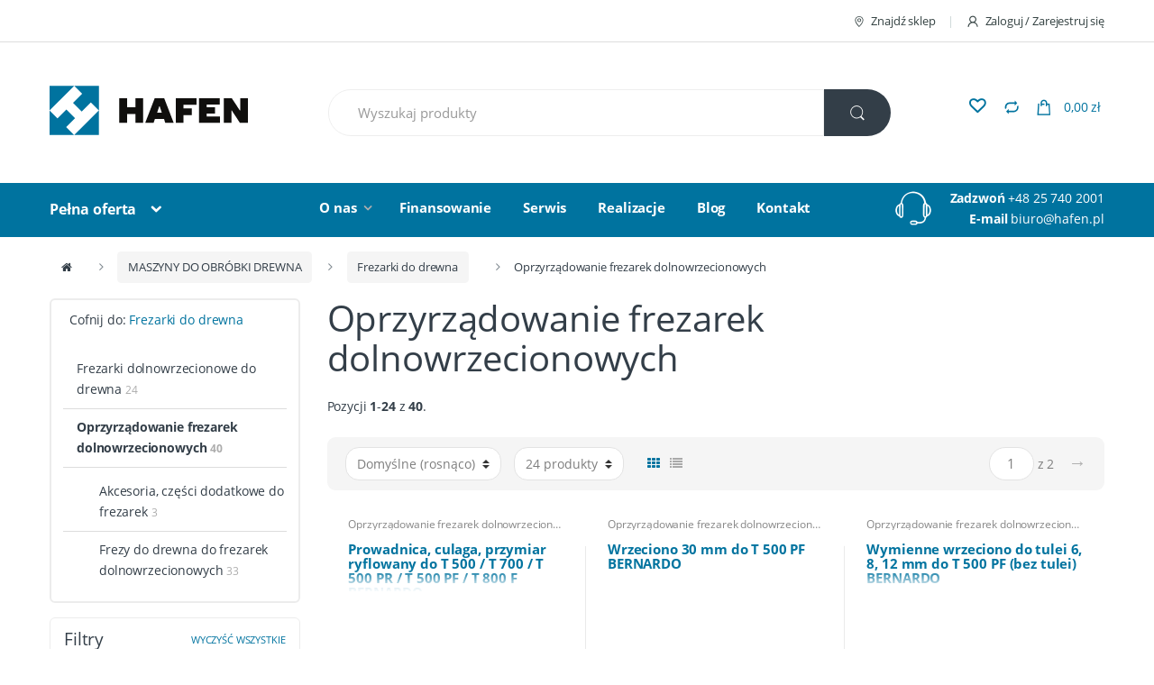

--- FILE ---
content_type: text/html; charset=UTF-8
request_url: https://www.hafen.pl/oprzyrzadowanie-frezarek-dolnowrzecionowych
body_size: 23447
content:
<!DOCTYPE html><html lang="pl"><head><style>@charset "UTF-8";.alerts{left:0!important;right:0;margin:0 auto;transform:none!important}@font-face{font-family:font-electro;src:url(/compiled/7c076e4765a331dcf61840bae4dd28af.eot);src:url(/compiled/7c076e4765a331dcf61840bae4dd28af.eot?#iefix) format("embedded-opentype"),url(/compiled/46b645514c7efdd19ed9db9b1338bb84.woff) format("woff"),url(/compiled/41f033c62cfa6c17066277d2ef8f8939.ttf) format("truetype"),url(/compiled/a50c60dfd8c568ec622996e6118f4e41.svg#font-electro) format("svg");font-weight:400;font-style:normal;font-display:swap}.ec{vertical-align:middle}.ec{display:inline-block;font:normal normal normal 14px/1 font-electro;font-size:inherit;text-rendering:auto;-webkit-font-smoothing:antialiased;-moz-osx-font-smoothing:grayscale}.ec-compare:before{content:"\64"}.ec-search:before{content:"\6d"}.ec-shopping-bag:before{content:"\6e"}.ec-support:before{content:"\6f"}.ec-user:before{content:"\72"}.ec-map-pointer:before{content:"\75"}.ec-close-remove:before{content:"\77"}body{opacity:1!important}html{font-family:sans-serif;-ms-text-size-adjust:100%;-webkit-text-size-adjust:100%}body{margin:0}figure,header,main,nav,section{display:block}a{background-color:transparent}strong{font-weight:700}img{border:0}svg:not(:root){overflow:hidden}figure{margin:1em 40px}button,input,select{color:inherit;font:inherit;margin:0}button{overflow:visible}button,select{text-transform:none}button{-webkit-appearance:button}button::-moz-focus-inner,input::-moz-focus-inner{border:0;padding:0}input{line-height:normal}html{box-sizing:border-box}*,:after,:before{box-sizing:inherit}@-moz-viewport{width:device-width}@-ms-viewport{width:device-width}@-o-viewport{width:device-width}@-webkit-viewport{width:device-width}@viewport{width:device-width}html{font-size:16px}body{font-family:Helvetica Neue,Helvetica,Arial,sans-serif;font-size:1rem;line-height:1.5;color:#373a3c}h2{margin-top:0;margin-bottom:.5rem}p{margin-top:0;margin-bottom:1rem}ul{margin-bottom:1rem}ul{margin-top:0}ul ul{margin-bottom:0}a{color:#0275d8;text-decoration:none}figure{margin:0 0 1rem}img{vertical-align:middle}a,button,input,label,select{touch-action:manipulation}label{display:inline-block;margin-bottom:.5rem}button,input,select{margin:0;line-height:inherit;border-radius:0}.h1,h2{margin-bottom:.5rem;font-family:inherit;font-weight:500;line-height:1.1;color:inherit}h2{font-size:2rem}.h1{font-size:2.5rem}.container{margin-left:auto;margin-right:auto;padding-left:.9375rem;padding-right:.9375rem}.container:after{content:"";display:table;clear:both}@media (min-width:544px){.container{max-width:576px}}@media (min-width:768px){.container{max-width:720px}}@media (min-width:992px){.container{max-width:940px}}@media (min-width:1200px){.container{max-width:1140px}}.row{margin-left:-.9375rem;margin-right:-.9375rem}.row:after{content:"";display:table;clear:both}.col-md-5,.col-sm-4,.col-xs-12{position:relative;min-height:1px;padding-left:.9375rem;padding-right:.9375rem}.col-xs-12{float:left}.col-xs-12{width:100%}@media (min-width:544px){.col-sm-4{float:left}.col-sm-4{width:33.33333%}}@media (min-width:768px){.col-md-5{float:left}.col-md-5{width:41.66667%}.col-md-offset-3{margin-left:25%}}.form-control,.navbar-search .form-control{display:block;width:100%;padding:.375rem .75rem;font-size:1rem;line-height:1.5;color:#55595c;background-color:#fff;background-image:none;border:1px solid #ccc;border-radius:.25rem}.form-control::-ms-expand,.navbar-search .form-control::-ms-expand{background-color:transparent;border:0}.btn{display:inline-block;font-weight:400;text-align:center;white-space:nowrap;vertical-align:middle;border:1px solid transparent;padding:.375rem 1rem;font-size:1rem;line-height:1.5;border-radius:.25rem}.btn-primary{color:#fff;background-color:#0275d8;border-color:#0275d8}.btn-secondary{color:#373a3c;background-color:#fff;border-color:#ccc}.collapse{display:none}.dropdown{position:relative}.dropdown-toggle:after{display:inline-block;width:0;height:0;margin-right:.25rem;margin-left:.25rem;vertical-align:middle;content:"";border-top:.3em solid;border-right:.3em solid transparent;border-left:.3em solid transparent}.dropdown-menu{position:absolute;top:100%;left:0;z-index:1000;display:none;float:left;min-width:160px;padding:5px 0;margin:2px 0 0;font-size:1rem;color:#373a3c;text-align:left;list-style:none;background-color:#fff;background-clip:padding-box;border:1px solid rgba(0,0,0,.15);border-radius:.25rem}.input-group{position:relative;display:table;border-collapse:separate}.input-group .form-control{position:relative;z-index:2;float:left;width:100%;margin-bottom:0}.input-group .form-control,.input-group-addon,.input-group-btn{display:table-cell}.input-group-addon:not(:first-child):not(:last-child){border-radius:0}.input-group-addon,.input-group-btn{width:1%;white-space:nowrap;vertical-align:middle}.input-group-addon{padding:.375rem .75rem;font-size:1rem;font-weight:400;line-height:1;color:#55595c;text-align:center;background-color:#eceeef;border:1px solid #ccc;border-radius:.25rem}.input-group .form-control:first-child{border-bottom-right-radius:0;border-top-right-radius:0}.input-group .form-control:last-child,.input-group-btn:last-child>.btn{border-bottom-left-radius:0;border-top-left-radius:0}.input-group-btn{font-size:0;white-space:nowrap}.input-group-btn,.input-group-btn>.btn{position:relative}.input-group-btn:last-child>.btn{z-index:2;margin-left:-1px}.nav{padding-left:0;margin-bottom:0;list-style:none}.nav-link{display:inline-block}.navbar{position:relative;padding:.5rem 1rem}.navbar:after{content:"";display:table;clear:both}@media (min-width:544px){.navbar{border-radius:.25rem}}.navbar-full{z-index:1000}@media (min-width:544px){.navbar-full{border-radius:0}}.navbar-toggler{padding:.5rem .75rem;font-size:1.25rem;line-height:1;background:0 0;border:1px solid transparent;border-radius:.25rem}@media (min-width:544px){.navbar-toggleable-xs{display:block!important}}.navbar-nav .nav-item{float:left}.navbar-nav .nav-link{display:block;padding-top:.425rem;padding-bottom:.425rem}.navbar-nav .nav-item+.nav-item{margin-left:1rem}.media{margin-top:15px}.media:first-child{margin-top:0}.media,.media-body{overflow:hidden;zoom:1}.media-body{width:10000px}.media-body,.media-left{display:table-cell;vertical-align:top}.media-middle{vertical-align:middle}.media-left{padding-right:10px}@media (min-width:544px){.hidden-sm-up{display:none!important}}@media (max-width:991px){.hidden-md-down{display:none!important}}@media (min-width:992px){.hidden-lg-up{display:none!important}}*{box-sizing:border-box}body{overflow-x:hidden;background-color:#fff;color:#333e48;direction:ltr}a{color:#00739f}.clearfix:after{content:"";display:table;clear:both}.screen-reader-text{clip:rect(1px 1px 1px 1px);clip:rect(1px,1px,1px,1px);position:absolute!important}.text-center{text-align:center}body{-ms-word-wrap:break-word;word-wrap:break-word;font-size:.875em;letter-spacing:-.01em}body,button,input{color:#333e48;font-family:Open Sans,HelveticaNeue-Light,Helvetica Neue Light,Helvetica Neue,Helvetica,Arial,Lucida Grande,sans-serif;line-height:1.714em;-webkit-font-smoothing:antialiased;-moz-osx-font-smoothing:grayscale;text-rendering:optimizeLegibility}button,input{line-height:1.286em}select{color:initial;font-family:Open Sans,HelveticaNeue-Light,Helvetica Neue Light,Helvetica Neue,Helvetica,Arial,Lucida Grande,sans-serif}.h1,h2{margin-bottom:.5em}.dropdown-menu{font-size:1em}img{height:auto;max-width:100%;display:block}.form-control,.navbar-search .form-control{font-size:1.071em;line-height:2em;border-radius:1.467em;padding:.701em 2.134em}label{font-weight:700;margin-bottom:.857em}label{font-size:1em;line-height:1.286em}.btn,.button,button{font-size:.875rem;border-radius:1.571em;padding:1.036em 2.134em;border-width:0;display:inline-block;color:#333e48;background-color:#efecec;border-color:#efecec}.btn-secondary{background-color:#333e48;color:#fff}.btn-primary{font-weight:700}input[type=text]{padding:.857em 1.214em;background-color:transparent;color:#818181;line-height:1.286em;outline:0;-webkit-appearance:none;border-radius:1.571em;box-sizing:border-box;border:1px solid #ddd}@media (min-width:1200px){.container{max-width:1200px}}#content{margin-bottom:10.714em}#content #primary{position:relative;float:left;min-height:1px;width:100%;padding-right:0;padding-left:0}@media (min-width:992px){#content #primary{padding-left:.9375rem;width:75%;left:25%}}.page-template-default #content #primary{padding-left:0}@media (min-width:768px){.page-template-default #content #primary{width:100%;left:auto}}.wc-forward:after{content:"\f178";font-family:FontAwesome;margin-left:.53em;font-weight:400}section{margin-bottom:3.571em}section header{margin-bottom:2.857em;border-bottom:1px solid #dadada}section header .h1{font-size:1.786em;line-height:1.6em;display:inline-block;padding-bottom:.4em;position:relative;margin-bottom:0}section header .h1:after{content:" ";border-bottom:2px solid transparent;display:block;position:absolute;bottom:-1px;width:100%}.primary-nav .nav-inline>.menu-item{display:inline-block}.primary-nav .nav-inline>.menu-item+.menu-item{margin-left:2.5em}.primary-nav .nav-inline>.menu-item.dropdown+.menu-item{margin-left:2.143em}.primary-nav .nav-inline>.menu-item>a{display:inline;color:#fff;font-size:1.071em;font-weight:700;line-height:2.143em}.primary-nav .nav-inline .dropdown-toggle:after{content:"\f107";font-family:FontAwesome;color:#aeaeae;border-top:none;border-left:none;border-right:none;margin-left:.5em;margin-right:0;width:auto;height:auto}.departments-menu>.nav-item{width:24%;margin-right:15px}.departments-menu .departments-menu-dropdown,.departments-menu .menu-item-has-children>.dropdown-menu{width:100%;border-width:2px;border-radius:.625rem;padding:.857em 0}.departments-menu .departments-menu-dropdown>li,.departments-menu .menu-item-has-children>.dropdown-menu>li{padding:0 .929em}.departments-menu .menu-item-has-children>.dropdown-menu{padding:0}.departments-menu .departments-menu-dropdown{top:111%;border-top-width:0;border-top-left-radius:0;border-top-right-radius:0}.departments-menu .dropdown-menu>.menu-item>a{display:block;width:100%;clear:both;font-weight:400;line-height:1.5;color:#373a3c;text-align:inherit;white-space:nowrap;background:0 0;border:0;color:#333e48;padding:9px 0 9px 7px;white-space:normal}.departments-menu .dropdown-menu>.menu-item+.menu-item>a{border-top:1px solid #ddd;display:flex;align-items:center;justify-content:space-between}.departments-menu .menu-item-has-children>.dropdown-menu{top:-4px;border-radius:0}.departments-menu .menu-item-has-children>.dropdown-menu .menu-item-object-static_block{position:relative}.navbar-search{float:left;width:52%}.navbar-search>.input-group{width:100%}.navbar-search .form-control{background:#fff;border:1px solid #eee;line-height:1.34em;padding:1.01em 2.134em;border-radius:2.467em}.navbar-search .search-field.form-control{border-top-left-radius:2.467em;border-bottom-left-radius:2.467em}.navbar-search .btn,.navbar-search button{line-height:1.36em;padding:1.08em 1.93em;border-radius:2.571em}.navbar-search .search-categories.input-group-addon{border-color:#eee;background-color:#fff}.navbar-search .search-categories>select{color:#6b6b6b;font-size:.938em;line-height:1.876em;display:inline-block;max-width:100%;padding:0 1.75rem 0 .75rem;vertical-align:middle;background:#fff url([data-uri]) no-repeat right .75rem center;background-size:8px 10px;border:none;-moz-appearance:none;-webkit-appearance:none;width:180px}.navbar-search .search-categories>select::-ms-expand{opacity:0}.navbar-search{position:relative}.navbar-search .results{width:100%;position:absolute;top:53px;z-index:10000;background:#fff;padding:15px;box-sizing:border-box;-webkit-box-shadow:0 5px 6px 1px #898989;-moz-box-shadow:0 5px 6px 1px #898989;box-shadow:0 5px 6px 1px #898989;-webkit-border-radius:25px;-moz-border-radius:25px;border-radius:25px}.navbar-search .results:empty{display:none}.navbar-mini-cart .nav-link{position:relative}.navbar-mini-cart .cart-items-count{font-size:.75em;line-height:1.75em;font-weight:700;position:absolute;left:7px;width:1.75em;text-align:center;border-radius:50%;bottom:4px}.navbar-mini-cart .cart-items-total-price{margin-left:8px}.dropdown-menu-mini-cart{width:332px;left:auto;right:0;padding:2.2em 2.2em 1.2em;border-radius:0;top:120%!important;box-shadow:0 0 6px 0 rgba(1,1,1,.3);border:none}.dropdown-menu-mini-cart .mini_cart_item{margin-bottom:1em;padding-bottom:1.143em;border-bottom:1px solid #ddd}.dropdown-menu-mini-cart .mini_cart_item .product_thumb{float:left;width:75px;height:75px;margin-right:20px}.dropdown-menu-mini-cart .mini_cart_item .product_thumb .abeon-lazy{justify-content:unset}.dropdown-menu-mini-cart .mini_cart_item div div:not(.product_thumb){padding-right:10px}.dropdown-menu-mini-cart .mini_cart_item .remove{font-size:17px}.dropdown-menu-mini-cart .quantity{margin-left:95px}.dropdown-menu-mini-cart p.buttons{text-align:center;margin-bottom:0}.dropdown-menu-mini-cart .wc-forward{padding:.75em 2.07em;margin:0 .5em}.dropdown-menu-mini-cart .wc-forward:after{content:none}.owl-carousel{display:none;width:100%;position:relative;z-index:1}.owl-carousel .owl-stage{position:relative;-ms-touch-action:pan-Y}.owl-carousel .owl-stage:after{content:".";display:block;clear:both;visibility:hidden;line-height:0;height:0}.owl-carousel .owl-stage-outer{position:relative;overflow:hidden;-webkit-transform:translateZ(0)}.owl-carousel .owl-item{position:relative;min-height:1px;float:left;-webkit-backface-visibility:hidden;-webkit-touch-callout:none}.owl-carousel.owl-loaded{display:block}.owl-dots{text-align:center}.owl-dots .owl-dot{width:8px;height:8px;background-color:#bcbcbc;display:inline-block;border-radius:50%}.owl-dots .owl-dot.active{width:30px;height:8px;border-radius:3px}.owl-dots .owl-dot+.owl-dot{margin-left:1em}.no-margin{margin:0}.animate-in-view{opacity:0}.animated{opacity:1}.yamm>.dropdown{position:static}.yamm .dropdown-menu{left:auto}.yamm .yamm-content{padding:2.143em}.yamm .yamm-content .vc_single_image-wrapper{max-width:200px}.yamm .yamm-content .wpb_content_element{margin:0}.departments-menu .yamm-tfw .dropdown-menu>li{width:600px}.departments-menu .menu-item-has-children a[data-toggle=dropdown]:after{content:"\62";color:#aeaeae;font-size:1.214em;float:right}.departments-menu .menu-item-has-children>.dropdown-menu{opacity:0;visibility:hidden;left:100%;border-top-width:2px;border-top-style:solid;width:0;min-width:0}.navbar-primary .departments-menu .dropdown-menu .yamm-content ul{padding:0;list-style:none;margin:0}.navbar-primary .departments-menu .dropdown-menu .yamm-content ul>li>a{display:block;padding:.35em 1.429em .35em 0;color:#333e48;text-decoration:none}.departments-menu .yamm-tfw .dropdown-menu>li{width:896px}.navbar-toggle-close{display:none}.handheld-navigation-wrapper .navbar-toggler,.handheld-navigation-wrapper button{color:#333e48;border:none}@media (max-width:991px){.site-header.header-v2 .header-logo{flex:1;margin-bottom:0}.handheld-navbar-toggle-buttons{flex:1}.handheld-navbar-toggle-buttons a.nav-link{float:right;width:50px;height:50px;text-align:center;display:flex;align-items:center;justify-content:center}.navbar-toggle-close,.navbar-toggle-hamburger{width:50px;height:50px;text-align:center;margin-left:10px}}@media (max-width:767px){.site-header.header-v2 .handheld-header{display:flex}.site-header.header-v2 .handheld-header .handheld-navigation-wrapper{width:auto;display:flex;align-items:center}.header-logo a.header-logo-link svg{width:120px;height:56px}}.handheld-navigation{background-color:#00739f;position:fixed;top:0;left:-80%;width:80%;height:100%;overflow-y:scroll;-webkit-overflow-scrolling:touch;z-index:10000;display:block!important;border-right:1px solid hsla(0,0%,100%,.2)}.handheld-navigation .ehm-close{display:block;color:#fff;overflow:hidden;font-weight:700;border-bottom:1px solid hsla(0,0%,100%,.2)}.handheld-navigation .ehm-close:before{font-family:FontAwesome;font-weight:400;content:"\f00d";margin-right:1em;display:inline-block;padding:.857em 0 .857em 1.387em}.handheld-navigation .yamm-content{padding:0 0 1em}.handheld-navigation .yamm-content ul li a{padding:.857em 1.387em}.handheld-navigation ul{list-style:none;margin:0;padding:0}.handheld-navigation ul li.menu-item-has-children .dropdown-toggle:after,.handheld-navigation ul li.menu-item-has-children>a:after{font-family:FontAwesome,sans-serif;color:#fff;float:right;border:none}.handheld-navigation ul li.menu-item-has-children .dropdown-toggle:after,.handheld-navigation ul li.menu-item-has-children>a:after{content:"\f055"}.handheld-navigation ul li.menu-item-has-children a:after{display:inline-block;width:0;height:0;margin-right:.25rem;margin-left:.25rem;vertical-align:middle;border:none}.handheld-navigation ul li a{padding:.857em 1.387em;display:inline-block;width:100%;color:#fff}.handheld-navigation ul li ul{border-radius:0}.handheld-navigation ul li ul:after,.handheld-navigation ul li ul:before{bottom:100%;right:10px;content:" ";height:0;width:0;position:absolute;border:7px solid rgba(72,72,72,0);border-bottom-color:#006186;margin-left:-7px}.handheld-navigation ul li ul li a{color:#c7c7c7}.handheld-navigation ul .dropdown-menu{position:relative;background-color:#006186;width:100%;border:none}.handheld-navigation ul .dropdown-menu li a{padding-left:2.188em}.handheld-navigation ul .dropdown-menu .yamm-content li a{padding-left:1.387em}@media (max-width:568px){.handheld-header{margin-bottom:1.429em;display:flex;align-items:center}.handheld-header .header-logo{margin-bottom:0}}@media (max-width:767px){.site-header .handheld-header .header-logo{text-align:left;width:80%}.site-header .handheld-header .handheld-navigation-wrapper,.site-header .handheld-header .header-logo{display:inline-block}.site-header .handheld-header .handheld-navigation-wrapper{width:16%}}@media (min-width:544px) and (max-width:991px){.header-v2 .handheld-header .header-logo{width:inherit}.header-v2 .handheld-header .handheld-navigation-wrapper{float:right}.handheld-navigation{width:50%;left:-50%}}.top-bar{border-bottom:1px solid #ddd;padding:.786em 0}.top-bar .nav-inline .menu-item{display:inline-block;color:#959595;font-size:.929em}.top-bar .nav-inline .menu-item+.menu-item:before{content:"|";color:#cad5d5;display:inline-block;margin:0 1em}.top-bar .nav-inline .menu-item>a{display:inline-block;color:#334141}.top-bar .nav-inline .menu-item>a i{margin-right:6px;font-size:1rem}.site-header{padding:2.893em 0}.site-header .dropdown-menu{z-index:1001}.site-header .row{display:flex;align-items:center;justify-content:space-between}.header-logo{position:relative;float:left;min-height:1px;padding-left:.9375rem;padding-right:.9375rem}@media (min-width:768px){.header-logo{width:25%}}.header-logo .header-logo-link{display:block}.primary-nav{position:relative;float:left;min-height:1px;padding:.393em .9375rem}@media (min-width:768px){.primary-nav{width:50%;width:auto}}.header-support-info{position:relative;float:left;min-height:1px;padding-left:.9375rem;color:#fff;float:right;padding-right:0}@media (min-width:768px){.header-support-info{width:25%}}.header-support-info a{color:#fff}.header-support-info .support-icon{padding-right:10px;padding-left:40px}@media (max-width:1199px){.header-support-info .support-icon{display:none}}.header-support-info .support-icon .ec{font-size:3.571em;color:#fff}.header-support-info .media .media-body{text-align:right}.navbar-mini-cart.navbar-nav.animate-dropdown.nav.pull-right{margin-right:15px}.navbar-primary{padding:.358em 1rem;position:sticky;top:0}.navbar-primary a[data-toggle=dropdown]:after{content:"\79";font-family:font-electro;color:#333e48;border-top:none;border-left:none;border-right:none;margin-left:.857em;width:auto;height:auto}.navbar-primary .navbar-nav .nav-link{line-height:2.143em;font-weight:700;font-size:1.142em;color:#333e48}.navbar-primary .nav:after,.navbar-primary .nav:before{display:none}.primary-nav .nav-inline .dropdown-menu .menu-item>a{display:block;width:100%;clear:both;font-weight:400;line-height:1.5;color:#373a3c;text-align:inherit;white-space:nowrap;background:0 0;border:0;padding:.571em 1.429em}.primary-nav .nav-inline .menu-item .dropdown-menu{opacity:0;position:absolute;display:block;visibility:hidden;border-radius:0;border-top-width:2px;border-top-style:solid}.primary-nav .nav-inline .menu-item .dropdown-menu{top:46px}.navbar-mini-cart i.ec,.navbar-search i.ec{line-height:.9em;font-size:1.429em}.site-header .navbar-cartlist{height:50px}.site-header .navbar-wishlist{order:4;height:36px;position:relative}.site-header .navbar-wishlist .nav-link{color:#00739f}.site-header .navbar-wishlist .nav-link.add_to_wishlist:before{font-size:18px;font-weight:600}.site-header .navbar-wishlist .nav-link.add_to_wishlist .tooltiptext{width:100px;margin-left:-40px;bottom:90%;padding:2px 0;line-height:100%;font-size:13px}.site-header .navbar-mini-cart{order:5}.navbar-search+.navbar-nav{margin-left:2.714em}.home-v1-slider{background-color:#f9f9f9;width:100vw;position:relative;margin-left:-50vw;left:50%;margin-bottom:3em;height:485px}.home-v1-slider .item{height:485px}.home-v1-slider .owl-dots{position:absolute;bottom:20px;display:block;text-align:center;width:100%}.hero-2{color:#333e48;font-weight:300;text-transform:uppercase}.hero-2{font-size:3em;line-height:1em;margin-bottom:30px}.hero-subtitle-v2{font-weight:600;color:#00739f;font-size:1.125em;line-height:1.222em;margin-bottom:20px;text-transform:uppercase}#owl-main .item{background-position:center 55%;background-size:cover;height:485px;width:100%}#owl-main .item .container{display:table;height:inherit;width:100%}#owl-main .item .caption{padding-top:85px;display:table-cell}#owl-main .item .caption>*{font-weight:600}#owl-main .item-image{position:absolute;top:0;right:0;bottom:0;left:0}.product_list_widget{list-style:none;padding-left:0;margin-bottom:0}.product_list_widget>li{margin-bottom:2.143em}.product_list_widget>li:after{content:"";display:table;clear:both}.product_list_widget>li:last-child{margin-bottom:0}.product_list_widget a{color:#00739f;font-weight:700}.product_list_widget .amount{display:inline-block;font-size:1.071em}.product_list_widget.cart_list{margin-bottom:1rem}.product_list_widget .mini_cart_item .remove{float:right;color:#e00}.product_list_widget .mini_cart_item a:nth-child(2){line-height:1.286em;font-size:1em}.product_list_widget .mini_cart_item .quantity{display:block}.product_list_widget .mini_cart_item .quantity .amount{margin-top:0}.widget_shopping_cart_content .amount-old{margin-right:4px}iframe{max-width:100%;border:none}.add_to_wishlist:before{margin-right:3px;content:""}.add_to_wishlist:before{display:inline-block;font:normal normal normal 14px/1 FontAwesome;font-size:inherit;text-rendering:auto;-webkit-font-smoothing:antialiased;-moz-osx-font-smoothing:grayscale}@media (max-width:767px){#content{margin-bottom:5.714em}.header-support-info{float:none;text-align:center}.header-support-info .media-body,.header-support-info .media-left{display:inline-block}.header-support-info .media-body{width:auto}.header-support-info .media-left{padding-right:10px;padding-left:0}.primary-nav .navbar-toggler{position:absolute;right:1.071em;top:.4em;border:1px solid #ddd;padding:.4rem .75rem .6rem}.primary-nav .nav-inline>.menu-item{display:block}.primary-nav .nav-inline>.menu-item+.menu-item,.primary-nav .nav-inline>.menu-item.dropdown+.menu-item{margin-left:0}.primary-nav .nav-inline>.menu-item>a{display:block;padding:.6em .8em}.departments-menu .menu-item-has-children a[data-toggle=dropdown]:after{transform:rotate(90deg)}.departments-menu .yamm-tfw .dropdown-menu>li{width:100%}.departments-menu-dropdown .menu-item-has-children>.dropdown-menu{display:none!important;width:100%!important;position:static!important;margin:1.429em 0;min-height:inherit!important}.departments-menu-dropdown .menu-item-has-children>.dropdown-menu>li{min-height:inherit!important}.departments-menu-dropdown .menu-item-has-children>.dropdown-menu .vc_column_container:first-child{margin-bottom:1.429em}.departments-menu-dropdown .menu-item-has-children>.dropdown-menu .vc_column_container:last-child{margin-bottom:0}.home-v1-slider{height:300px}.home-v1-slider .owl-item{font-size:10px;height:300px}#owl-main .item .caption{padding-top:20px}.primary-nav .nav-inline .dropdown-menu .menu-item>a{white-space:normal}section header{margin-bottom:1.429em}}@media (max-width:543px){.dropdown-menu-mini-cart{width:250px;right:-50px!important}}@media (max-width:991px){.top-bar .nav.nav-inline{float:none;text-align:center;margin:.714em 0}.top-bar .nav.nav-inline.pull-right.flip{float:none!important}.header-logo,.primary-nav{margin-bottom:1.429em;float:none}.header-logo svg{width:120px;height:56px}.header-logo{text-align:center;z-index:1;float:left}.header-logo a.header-logo-link{display:flex}.departments-menu>.nav-item{width:100%;margin-right:0;text-align:center}.navbar-search{width:100%;margin:.714em 0}.navbar-search>.input-group{display:block}.navbar-search>.input-group .search-field.form-control{border-bottom:1px solid #ddd;border-bottom-left-radius:0;border-top-right-radius:1.467em}.navbar-search>.input-group .search-categories.input-group-addon{border-bottom-left-radius:1.467em;border-top-left-radius:0;width:100%;text-align:left}.navbar-search>.input-group .search-categories.input-group-addon select{padding:0 1.75rem 0 1em;width:100%}.navbar-search>.input-group .input-group-btn>.btn{padding:1.036em 2.2em;border-top-right-radius:0}.navbar-search .form-control{border-radius:1.467em}.navbar-search .btn,.navbar-search button{border-radius:1.571em}.dropdown-menu-mini-cart{right:-1.071em}.dropdown-menu-mini-cart p.buttons:after{content:"";display:table;clear:both}.dropdown-menu-mini-cart p.buttons .wc-forward{margin:0 .5em 0 0;padding:.6em 1.8em}.dropdown-menu-mini-cart p.buttons .wc-forward.checkout{margin:0 0 0 .5em}.navbar-primary{padding:1rem}.navbar-primary .container{position:relative}.top-bar{margin-bottom:20px}.site-header{position:-webkit-sticky;position:sticky;top:0;background-color:#fff;z-index:9999;padding:0}.site-header .handheld-header{margin-bottom:0}.navbar-mini-cart.navbar-nav.animate-dropdown.nav.pull-right{margin-right:0}body{font-size:1em}.handheld-navigation ul li a{padding:.5em 1.387em;display:flex;justify-content:space-between}.handheld-navigation .yamm-content ul li a{padding:.5em 1.387em}}@media (min-width:992px) and (max-width:1199px){.departments-menu>.nav-item{width:25%}.navbar-search{width:50%}.primary-nav .nav-inline>.menu-item.dropdown+.menu-item{margin-left:1.429em}.primary-nav .nav-inline>.menu-item+.menu-item{margin-left:1.786em}}@media (min-width:544px) and (max-width:991px){.header-logo,.header-support-info,.primary-nav{width:100%;text-align:center;display:inline-block}.header-support-info{float:none}.header-support-info .media-body,.header-support-info .media-left{display:inline-block}.header-support-info .media-body{width:auto}.header-support-info .media-left{padding-right:10px;padding-left:0}.primary-nav{float:left}.primary-nav .nav-inline>.menu-item{display:inline-block}.primary-nav .nav-inline>.menu-item+.menu-item,.primary-nav .nav-inline>.menu-item.dropdown+.menu-item{margin-left:0}.primary-nav .nav-inline>.menu-item>a{display:block;padding:.6em .8em}.header-support-info .media{width:50%;display:inline-block}}.add_to_wishlist{position:relative;display:inline-block}.add_to_wishlist>.tooltiptext{visibility:hidden;width:120px;background-color:#a9a9a9;color:#fff!important;text-align:center;padding:5px 0;border-radius:6px;position:absolute;z-index:1;bottom:80%;left:0;margin-left:-60px;opacity:0}.add_to_wishlist>.tooltiptext:after{content:"";position:absolute;top:100%;left:50%;margin-left:-5px;border:5px solid transparent;border-top-color:#a9a9a9}.home-v1-slider .owl-nav{position:absolute;top:45%;width:100%;font-size:3em}.home-v1-slider .owl-nav .owl-prev{float:left;position:relative;left:20px}.home-v1-slider .owl-nav .owl-next{float:right;position:relative;right:20px}@media (max-width:991px){.home-v1-slider{display:none}}.home-v1-mobile-slider{display:none}@media (max-width:991px){.home-v1-mobile-slider{display:block;margin-bottom:3em}.home-v1-mobile-slider .item-mobile{position:relative}}.header-support-info .support-icon i{color:#00739f}.primary-nav .nav-inline>.menu-item .dropdown-menu{border-top-color:#00739f}.navbar-mini-cart .cart-items-count,.navbar-primary,.owl-dots .owl-dot.active{background-color:#00739f}.departments-menu .departments-menu-dropdown,.departments-menu .menu-item-has-children>.dropdown-menu,section header .h1:after{border-color:#00739f}.btn-primary,.dropdown-menu-mini-cart .wc-forward.checkout{color:#fff;background-color:#00739f;border-color:#00739f}.departments-menu>.nav-item .nav-link,.dropdown-menu-mini-cart .wc-forward.checkout,.navbar-mini-cart .cart-items-count,.navbar-primary .navbar-nav .nav-link,.navbar-primary a[data-toggle=dropdown]:after{color:#fff}@font-face{font-family:FontAwesome;src:url(/compiled/674f50d287a8c48dc19ba404d20fe713.eot);src:url(/compiled/674f50d287a8c48dc19ba404d20fe713.eot) format("embedded-opentype"),url(/compiled/af7ae505a9eed503f8b8e6982036873e.woff2) format("woff2"),url(/compiled/fee66e712a8a08eef5805a46892932ad.woff) format("woff"),url(/compiled/b06871f281fee6b241d60582ae9369b9.ttf) format("truetype"),url(/compiled/912ec66d7572ff821749319396470bde.svg) format("svg");font-weight:400;font-style:normal;font-display:swap}.fa{display:inline-block;font:normal normal normal 14px/1 FontAwesome;font-size:inherit;text-rendering:auto;-webkit-font-smoothing:antialiased;-moz-osx-font-smoothing:grayscale}.fa-bars:before{content:"\f0c9"}.fa-angle-left:before{content:"\f104"}.fa-angle-right:before{content:"\f105"}.sr-only{position:absolute;width:1px;height:1px;padding:0;margin:-1px;overflow:hidden;clip:rect(0,0,0,0);border:0}.cookie-message{position:fixed;bottom:0;left:0;right:0;background:#fff;border-top:1px solid #ccc;box-shadow:0 0 5px rgba(51,51,51,.3);padding:15px;z-index:9999}@media (max-width:767px){.cookie-message .cookie-message-inside{margin-top:-15px;margin-bottom:-15px;display:flex;flex-direction:column}.cookie-message .cookie-message-inside>*{padding-top:15px;padding-bottom:15px}}@media (min-width:544px){.cookie-message .cookie-message-inside{margin-left:-15px;margin-right:-15px}.cookie-message .cookie-message-inside>*{padding-left:15px;padding-right:15px}.cookie-message .cookie-message-inside .accept-button{margin-left:auto}}.abeon-lazy.al-appended{display:flex}@media (min-width:544px){.cookie-message .cookie-message-inside{display:flex}}.abeon-lazy.al-appended,.cookie-message .cookie-message-inside{justify-content:center}.abeon-lazy.al-appended,.cookie-message .cookie-message-inside{align-items:center}@keyframes abeon-lazy-animation{0%{-webkit-transform:translate(-50%,-50%) rotate(0);transform:translate(-50%,-50%) rotate(0)}to{-webkit-transform:translate(-50%,-50%) rotate(359deg);transform:translate(-50%,-50%) rotate(359deg)}}.abeon-lazy{position:relative;display:block;width:100%}.abeon-lazy:after{content:"\f1ce";font-family:FontAwesome;position:absolute;top:50%;left:50%;transform:translate(-50%,-50%);color:rgba(0,0,0,.4);font-size:1.5em;animation:abeon-lazy-animation 2s linear infinite}.abeon-lazy img{opacity:0}.abeon-lazy.al-appended{padding-bottom:0!important}.abeon-lazy.al-loaded:after{display:none;opacity:0}.abeon-lazy.al-loaded img{opacity:1}.departments-menu .departments-menu-dropdown>.menu-item.menu-item-has-children ul li a,.navbar-primary .departments-menu .dropdown-menu .yamm-content ul>li>a{border-bottom:1px solid #eee}@keyframes abeon-loading-animation{0%{-webkit-transform:translate(-50%,-50%) rotate(0);transform:translate(-50%,-50%) rotate(0)}to{-webkit-transform:translate(-50%,-50%) rotate(359deg);transform:translate(-50%,-50%) rotate(359deg)}}.loading-layer{position:fixed;top:0;right:0;bottom:0;left:0;background:hsla(0,0%,100%,.5);z-index:9999;opacity:0}.loading-layer:after{content:"\f1ce";font-family:FontAwesome;position:absolute;top:50%;left:50%;transform:translate(-50%,-50%);color:rgba(0,0,0,.4);font-size:4.5em;animation:abeon-loading-animation 2s linear infinite}.alerts{position:fixed;z-index:9999;top:5px;left:50%;transform:translateX(-50%);max-width:960px;width:calc(100% - 30px)}header .h1.custom{font-size:1.429em}section header.custom{margin-bottom:1.857em}.main-category:after{content:"";border-right:1px solid #eaeaea;display:block;position:absolute;top:50%;right:0;height:80%;transform:translate(-50%)}.main-category:last-child:after{content:none}.main-category .media-body,.main-category .media-left{width:50%}.main-category .media-body{padding:1.571em}.main-category .main-category-text{font-size:1.286em;line-height:1.278em;font-weight:200;text-transform:uppercase;margin-bottom:1.429em}.main-category .main-category-action>a{font-size:1em;font-weight:700;line-height:2em;color:#333e48}.main-category .main-category-action>a:after{display:inline-block;font:normal normal normal 14px/1 FontAwesome;font-size:inherit;text-rendering:auto;-webkit-font-smoothing:antialiased;-moz-osx-font-smoothing:grayscale;width:17px;height:17px;border-radius:50%;content:"";font-weight:700;margin-left:8px;color:#fff;text-align:center}.home-v1-main-categories-block .media-left img{width:100%}.home-v1-main-categories-block .main-category .media-body{padding:3.286em 0 2.143em}.home-v1-main-categories-block .main-category .main-category-text{margin-bottom:.357em}.home-v1-main-categories-block .main-category .media-left{width:60%}.home-v1-main-categories-block .main-category .media-body{width:40%}.home-v1-main-categories-block .main-category:nth-child(2) .media-body{padding-top:3.113em}.home-v1-main-categories-block{margin-bottom:3em!important}.home-v1-main-categories-block .main-categories-block .main-category:after{top:25%}.home-v1-main-categories-block .main-categories-block .main-category .media-left{width:40%!important}#content,section{margin-bottom:0}img,svg{fill:#000}.search-bar{position:relative}.amount,.widget_shopping_cart_content .amount,.widget_shopping_cart_content .amount-old{margin:4px}.header-support-info .support-icon{float:left}@font-face{font-family:Open Sans;font-style:italic;font-weight:300;src:local("Open Sans Light Italic"),local("OpenSans-LightItalic"),url(/compiled/8dacbbf1fc00c005ca0704c73c451aa9.woff2) format("woff2");unicode-range:U+0100-024f,U+0259,U+1e??,U+2020,U+20a0-20ab,U+20ad-20cf,U+2113,U+2c60-2c7f,U+a720-a7ff;font-display:swap}@font-face{font-family:Open Sans;font-style:italic;font-weight:300;src:local("Open Sans Light Italic"),local("OpenSans-LightItalic"),url(/compiled/6725c3fb1f3abd7ebdcb2d244758f706.woff2) format("woff2");unicode-range:U+00??,U+0131,U+0152-0153,U+02bb-02bc,U+02c6,U+02da,U+02dc,U+2000-206f,U+2074,U+20ac,U+2122,U+2191,U+2193,U+2212,U+2215,U+feff,U+fffd;font-display:swap}@font-face{font-family:Open Sans;font-style:italic;font-weight:400;src:local("Open Sans Italic"),local("OpenSans-Italic"),url(/compiled/6cd1984c417cc23eb39c3384c232fa70.woff2) format("woff2");unicode-range:U+0100-024f,U+0259,U+1e??,U+2020,U+20a0-20ab,U+20ad-20cf,U+2113,U+2c60-2c7f,U+a720-a7ff;font-display:swap}@font-face{font-family:Open Sans;font-style:italic;font-weight:400;src:local("Open Sans Italic"),local("OpenSans-Italic"),url(/compiled/b61a9055d92ac56c15cacf4271d4f072.woff2) format("woff2");unicode-range:U+00??,U+0131,U+0152-0153,U+02bb-02bc,U+02c6,U+02da,U+02dc,U+2000-206f,U+2074,U+20ac,U+2122,U+2191,U+2193,U+2212,U+2215,U+feff,U+fffd;font-display:swap}@font-face{font-family:Open Sans;font-style:italic;font-weight:600;src:local("Open Sans SemiBold Italic"),local("OpenSans-SemiBoldItalic"),url(/compiled/f6d49f28e3195c5dbb4acdec5e855a14.woff2) format("woff2");unicode-range:U+0100-024f,U+0259,U+1e??,U+2020,U+20a0-20ab,U+20ad-20cf,U+2113,U+2c60-2c7f,U+a720-a7ff;font-display:swap}@font-face{font-family:Open Sans;font-style:italic;font-weight:600;src:local("Open Sans SemiBold Italic"),local("OpenSans-SemiBoldItalic"),url(/compiled/ebdfa24cb411ba3016abd1c3ea5746e5.woff2) format("woff2");unicode-range:U+00??,U+0131,U+0152-0153,U+02bb-02bc,U+02c6,U+02da,U+02dc,U+2000-206f,U+2074,U+20ac,U+2122,U+2191,U+2193,U+2212,U+2215,U+feff,U+fffd;font-display:swap}@font-face{font-family:Open Sans;font-style:italic;font-weight:700;src:local("Open Sans Bold Italic"),local("OpenSans-BoldItalic"),url(/compiled/9c5d7085ce43a3eb09dd44b0ef6835ee.woff2) format("woff2");unicode-range:U+0100-024f,U+0259,U+1e??,U+2020,U+20a0-20ab,U+20ad-20cf,U+2113,U+2c60-2c7f,U+a720-a7ff;font-display:swap}@font-face{font-family:Open Sans;font-style:italic;font-weight:700;src:local("Open Sans Bold Italic"),local("OpenSans-BoldItalic"),url(/compiled/a49393f2171a2f4d6927ce6c14f73dbc.woff2) format("woff2");unicode-range:U+00??,U+0131,U+0152-0153,U+02bb-02bc,U+02c6,U+02da,U+02dc,U+2000-206f,U+2074,U+20ac,U+2122,U+2191,U+2193,U+2212,U+2215,U+feff,U+fffd;font-display:swap}@font-face{font-family:Open Sans;font-style:italic;font-weight:800;src:local("Open Sans ExtraBold Italic"),local("OpenSans-ExtraBoldItalic"),url(/compiled/c0c81864c6605dba5cab9050f08e6f7f.woff2) format("woff2");unicode-range:U+0100-024f,U+0259,U+1e??,U+2020,U+20a0-20ab,U+20ad-20cf,U+2113,U+2c60-2c7f,U+a720-a7ff;font-display:swap}@font-face{font-family:Open Sans;font-style:italic;font-weight:800;src:local("Open Sans ExtraBold Italic"),local("OpenSans-ExtraBoldItalic"),url(/compiled/c62c3eea77cf3fca51494e8c924adf4d.woff2) format("woff2");unicode-range:U+00??,U+0131,U+0152-0153,U+02bb-02bc,U+02c6,U+02da,U+02dc,U+2000-206f,U+2074,U+20ac,U+2122,U+2191,U+2193,U+2212,U+2215,U+feff,U+fffd;font-display:swap}@font-face{font-family:Open Sans;font-style:normal;font-weight:300;src:local("Open Sans Light"),local("OpenSans-Light"),url(/compiled/755f17d6713f02f0476ed1b83f52785d.woff2) format("woff2");unicode-range:U+0100-024f,U+0259,U+1e??,U+2020,U+20a0-20ab,U+20ad-20cf,U+2113,U+2c60-2c7f,U+a720-a7ff;font-display:swap}@font-face{font-family:Open Sans;font-style:normal;font-weight:300;src:local("Open Sans Light"),local("OpenSans-Light"),url(/compiled/24f7b0944e9e03a905f9d7701573b2cd.woff2) format("woff2");unicode-range:U+00??,U+0131,U+0152-0153,U+02bb-02bc,U+02c6,U+02da,U+02dc,U+2000-206f,U+2074,U+20ac,U+2122,U+2191,U+2193,U+2212,U+2215,U+feff,U+fffd;font-display:swap}@font-face{font-family:Open Sans;font-style:normal;font-weight:400;src:local("Open Sans Regular"),local("OpenSans-Regular"),url(/compiled/6923b1967484e2b12e1016fb33061791.woff2) format("woff2");unicode-range:U+0100-024f,U+0259,U+1e??,U+2020,U+20a0-20ab,U+20ad-20cf,U+2113,U+2c60-2c7f,U+a720-a7ff;font-display:swap}@font-face{font-family:Open Sans;font-style:normal;font-weight:400;src:local("Open Sans Regular"),local("OpenSans-Regular"),url(/compiled/33543c5cc5d88f5695dd08c87d280dfd.woff2) format("woff2");unicode-range:U+00??,U+0131,U+0152-0153,U+02bb-02bc,U+02c6,U+02da,U+02dc,U+2000-206f,U+2074,U+20ac,U+2122,U+2191,U+2193,U+2212,U+2215,U+feff,U+fffd;font-display:swap}@font-face{font-family:Open Sans;font-style:normal;font-weight:600;src:local("Open Sans SemiBold"),local("OpenSans-SemiBold"),url(/compiled/f5f8ba179f4e80e00e371c32d88f8353.woff2) format("woff2");unicode-range:U+0100-024f,U+0259,U+1e??,U+2020,U+20a0-20ab,U+20ad-20cf,U+2113,U+2c60-2c7f,U+a720-a7ff;font-display:swap}@font-face{font-family:Open Sans;font-style:normal;font-weight:600;src:local("Open Sans SemiBold"),local("OpenSans-SemiBold"),url(/compiled/819af3d3abdc9f135d49b80a91e2ff4c.woff2) format("woff2");unicode-range:U+00??,U+0131,U+0152-0153,U+02bb-02bc,U+02c6,U+02da,U+02dc,U+2000-206f,U+2074,U+20ac,U+2122,U+2191,U+2193,U+2212,U+2215,U+feff,U+fffd;font-display:swap}@font-face{font-family:Open Sans;font-style:normal;font-weight:700;src:local("Open Sans Bold"),local("OpenSans-Bold"),url(/compiled/63f785f075cfde69c82083dfed7415b2.woff2) format("woff2");unicode-range:U+0100-024f,U+0259,U+1e??,U+2020,U+20a0-20ab,U+20ad-20cf,U+2113,U+2c60-2c7f,U+a720-a7ff;font-display:swap}@font-face{font-family:Open Sans;font-style:normal;font-weight:700;src:local("Open Sans Bold"),local("OpenSans-Bold"),url(/compiled/0edb76284a7a0f8db4665b560ee2b48f.woff2) format("woff2");unicode-range:U+00??,U+0131,U+0152-0153,U+02bb-02bc,U+02c6,U+02da,U+02dc,U+2000-206f,U+2074,U+20ac,U+2122,U+2191,U+2193,U+2212,U+2215,U+feff,U+fffd;font-display:swap}@font-face{font-family:Open Sans;font-style:normal;font-weight:800;src:local("Open Sans ExtraBold"),local("OpenSans-ExtraBold"),url(/compiled/98b3fdc4246b0e75a0c129fd6511aaed.woff2) format("woff2");unicode-range:U+0100-024f,U+0259,U+1e??,U+2020,U+20a0-20ab,U+20ad-20cf,U+2113,U+2c60-2c7f,U+a720-a7ff;font-display:swap}@font-face{font-family:Open Sans;font-style:normal;font-weight:800;src:local("Open Sans ExtraBold"),local("OpenSans-ExtraBold"),url(/compiled/ab3e500e7375695d702cff19513e4470.woff2) format("woff2");unicode-range:U+00??,U+0131,U+0152-0153,U+02bb-02bc,U+02c6,U+02da,U+02dc,U+2000-206f,U+2074,U+20ac,U+2122,U+2191,U+2193,U+2212,U+2215,U+feff,U+fffd;font-display:swap}.pull-right{float:right}</style><link rel="canonical" href="https://www.hafen.pl/oprzyrzadowanie-frezarek-dolnowrzecionowych"/><meta charset="UTF-8"><meta name="viewport" content="width=device-width, initial-scale=1"><meta name="csrf-param" content="_csrf-frontend"><meta name="csrf-token" content="Gs3P2pw8uO6GpCZTY_2aCNHuafORxD_mwyVcP0qju-xU9aOOqAqJ2c2deRFTvMglsp0-g_uJfKCQRDpcD-Dsqw=="><title>Oprzyrządowanie frezarek dolnowrzecionowych - HAFEN</title><meta name="robots" content="index, follow"><link type="image/png" href="/images/fav-icon.png" rel="shortcut icon"><script type="6adc5d6226a93411d87d567c-text/javascript">(function(w,d,s,l,i){w[l]=w[l]||[];w[l].push({'gtm.start': new Date().getTime(),event:'gtm.js'});var f=d.getElementsByTagName(s)[0], j=d.createElement(s),dl=l!='dataLayer'?'&l='+l:'';j.async=true;j.src= 'https://www.googletagmanager.com/gtm.js?id='+i+dl;f.parentNode.insertBefore(j,f);})(window,document,'script','dataLayer','GTM-KKMV5QC');</script></head><body class="page category-page"><noscript><iframe src="https://www.googletagmanager.com/ns.html?id=GTM-KKMV5QC" height="0" width="0" style="display:none;visibility:hidden"></iframe></noscript><div id="page" class="hfeed site website-container"><a class="skip-link screen-reader-text" href="#site-navigation">Skip to navigation</a><a class="skip-link screen-reader-text" href="#content">Skip to content</a><div class="top-bar"><div class="container"><nav><ul id="menu-top-bar-right" class="nav nav-inline pull-right animate-dropdown flip"><li class="menu-item animate-dropdown"><a title="Kontakt" href="/kontakt"><i class="ec ec-map-pointer"></i>Znajdź sklep</a></li><li class="menu-item animate-dropdown"><a title="Konto użytkownika" href="/logowanie"><i class="ec ec-user"></i>Zaloguj / Zarejestruj się</a></li></ul></nav></div></div><header id="masthead" class="site-header header-v2"><div class="container hidden-lg-up"><div class="handheld-header"><div class="header-logo"><a href="/" class="header-logo-link"><svg width="220px" height="69px" version="1.1" viewBox="0 0 448.13333 111.34667" xml:space="preserve" xmlns="http://www.w3.org/2000/svg" xmlns:cc="http://creativecommons.org/ns#" xmlns:dc="http://purl.org/dc/elements/1.1/" xmlns:rdf="http://www.w3.org/1999/02/22-rdf-syntax-ns#"><metadata><rdf:RDF><cc:Work rdf:about=""><dc:format>image/svg+xml</dc:format><dc:type rdf:resource="http://purl.org/dc/dcmitype/StillImage"/></cc:Work></rdf:RDF></metadata><g transform="matrix(1.3333 0 0 -1.3333 0 111.35)"><g transform="scale(.1)"><path d="m0 835.06v-417.58l417.56 417.58z" fill="#00739f"/><path d="m431.58 284.22-147.35 147.36-149.17-149.14-135.06 135.04v-417.48h417.56l-135.12 135.06 149.15 149.16" fill="#00739f"/><path d="m835.06 0v417.48l-417.5-417.48z" fill="#00739f"/><path d="m417.56 835.06 135.07-135.06-155.01-155.12 147.36-147.36 155.03 155.1 135.06-135.14v417.58h-417.5" fill="#00739f"/><path d="m1585.4 624.32v-415.9h-130.71v148.54h-142.6v-148.54h-130.71v415.9h130.71v-154.47h142.6v154.47h130.71" fill="#100f0d"/><path d="m1864.8 487.66h-5.95l-35.65-106.93h77.25zm-101.01-279.24h-142.6l160.42 415.9h160.43l160.42-415.9h-142.6l-20.8 65.352h-154.47l-20.8-65.352" fill="#100f0d"/><path d="m2138.1 624.32h350.54v-112.87h-219.82v-59.433h142.58v-112.89h-142.58v-130.7h-130.72v415.9" fill="#100f0d"/><path d="m2531.4 624.32h350.52v-106.95h-219.84v-47.519h142.62v-106.95h-142.62v-47.52h225.8v-106.95h-356.48v415.9" fill="#100f0d"/><path d="m3230.3 416.37v207.95h130.73v-415.9h-136.66l-136.65 207.95h-5.95v-207.95h-130.71v415.9h136.66l136.65-207.95h5.93" fill="#100f0d"/></g></g></svg></a></div><div class="print-only"><div class="header-support-info"><div class="media"><span class="media-left support-icon media-middle"><i class="ec ec-support"></i></span><div class="media-body"><span class="support-number"><strong>Zadzwoń</strong> <a href="tel:+48 25 740 2001">+48 25 740 2001</a></span><br/><span class="support-email"><strong>E-mail</strong> <a href="/cdn-cgi/l/email-protection#9bf9f2eee9f4dbf3fafdfef5b5ebf7"><span class="__cf_email__" data-cfemail="e98b809c9b86a981888f8c87c79985">[email&#160;protected]</span></a></span></div></div></div></div><div class="handheld-navigation-wrapper"><div class="handheld-navbar-toggle-buttons clearfix"><button class="navbar-toggler navbar-toggle-hamburger hidden-lg-up pull-right flip" type="button"><i class="fa fa-bars" aria-hidden="true"></i><span class="menu-label">Menu</span></button><button class="navbar-toggler navbar-toggle-close hidden-lg-up pull-right flip" type="button"><i class="ec ec-close-remove"></i></button><ul class="navbar-cartlist navbar-mini-cart navbar-nav animate-dropdown nav pull-right flip" xmlns:v-bind="http://www.w3.org/1999/xhtml"><basket inline-template v-cloak created-shop-list-alert-content="Utworzono listę zakupową."><li id="basket-1421" class="nav-item dropdown"><a href="/koszyk" class="nav-link" data-toggle="dropdown"><i class="ec ec-shopping-bag"></i><span class="cart-items-count count" v-if="itemsCount">{{itemsCount}}</span></a><ul class="dropdown-menu dropdown-menu-mini-cart"><div id="close-basket-btn"><span class="fa fa-close"></span></div><li><div class="widget_shopping_cart_content"><template v-if="items.length"><ul class="cart_list product_list_widget "><li class="mini_cart_item" v-for="item in items" :key="item.product.product.id"><basket-item :item="item" inline-template><div><a title="Usuń" @click="remove()" class="remove">×</a><a :href="item.product.product.permalink"><div class="product_thumb" v-if="item.product.product.thumb"><abeon-lazy :al-src="item.product.product.thumb.thumbnails.squareS.src" :al-width="item.product.product.thumb.thumbnails.squareS.width" :al-height="item.product.product.thumb.thumbnails.squareS.height" :al-alt="item.product.product.thumb.alt" al-image-class="attachment-shop_thumbnail size-shop_thumbnail wp-post-image"></abeon-lazy></div><div v-html="item.product.product.name"></div></a><span class="quantity" v-if="item.quantity>= 1">{{item.quantity}} × <span class="amount-old"><del v-if="issetNewPrice" v-html="item.price"></del></span><span class="amount" v-html="item.newPrice"></span></span></div></basket-item></li></ul><p class="total"><strong>Razem:</strong><span class="amount-old" v-if="issetNewGrossPriceSummary"><del>{{grossPriceSummary}}</del></span><span class="amount"><strong>{{newGrossPriceSummary}}</strong></span></p><p class="buttons"><a class="button checkout wc-forward" href="/koszyk">Zobacz koszyk</a></p></template><template v-else><main><p class="mb-0">Brak produktów w koszyku.</p></main></template></div></li></ul></li></basket></ul></div><div class="handheld-navigation hidden-lg-up" id="default-hh-header"><span class="ehm-close"></span><ul id="menu-all-departments-menu-1" class="nav nav-inline yamm"><li class="yamm-tfw menu-item menu-item-has-children animate-dropdown dropdown"><a href="/maszyny-do-obrobki-metalu" data-toggle="dropdown" class="dropdown-toggle" aria-haspopup="true">MASZYNY DO OBRÓBKI METALU</a><ul role="menu" class="dropdown-menu"><li class="menu-item animate-dropdown menu-item-object-static_block"><div class="yamm-content"><ul><li><a href="/wiertarki-do-metalu">Wiertarki do metalu</a></li><li><a href="/frezarki-do-metalu">Frezarki do metalu</a></li><li><a href="/tokarki-do-metalu">Tokarki do metalu</a></li><li><a href="/przecinarki-do-metalu">Przecinarki do metalu</a></li><li><a href="/szlifierki-do-metalu">Szlifierki do metalu</a></li><li><a href="/oprzyrzadowanie-akcesoria-maszyn-do-metalu">Oprzyrządowanie, akcesoria maszyn do metalu</a></li></ul></div></li></ul></li><li class="yamm-tfw menu-item menu-item-has-children animate-dropdown dropdown"><a href="/maszyny-do-obrobki-blachy" data-toggle="dropdown" class="dropdown-toggle" aria-haspopup="true">MASZYNY DO OBRÓBKI BLACHY</a><ul role="menu" class="dropdown-menu"><li class="menu-item animate-dropdown menu-item-object-static_block"><div class="yamm-content"><ul><li><a href="/gietarki-zaginarki-do-blachy">Giętarki do blachy, zaginarki segmentowe</a></li><li><a href="/gietarki-walcarki-do-blachy-1">Giętarki walcarki do blachy</a></li><li><a href="/gietarki-walcarki-do-rur-i-profili">Giętarki walcarki do rur i profili</a></li><li><a href="/nozyce-gilotyny-do-blachy">Nożyce, gilotyny do blachy</a></li><li><a href="/narzedzia-do-plastycznego-formowania-blachy">Koła angielskie i spęczarki</a></li><li><a href="/urzadzenia-uniwersalne-3-w-1">Urządzenia uniwersalne 3 w 1 - wielofunkcyjne maszyny do blachy</a></li><li><a href="/prasy">Prasy</a></li></ul></div></li></ul></li><li class="yamm-tfw menu-item menu-item-has-children animate-dropdown dropdown"><a href="/maszyny-do-obrobki-drewna" data-toggle="dropdown" class="dropdown-toggle" aria-haspopup="true">MASZYNY DO OBRÓBKI DREWNA</a><ul role="menu" class="dropdown-menu"><li class="menu-item animate-dropdown menu-item-object-static_block"><div class="yamm-content"><ul><li><a href="/przecinarki-tarczowe-pily-do-drewna">Przecinarki tarczowe, piły do drewna</a></li><li><a href="/odciagi-do-trocin-pylu">Odciągi do trocin, wiórów</a></li><li><a href="/posuwy-materialu">Posuwy mechaniczne - aparaty posuwowe</a></li><li><a href="/prasy-1">Prasy</a></li><li><a href="/stoly-stolarskie-i-narzedziowe">Stoły stolarskie i narzędziowe</a></li><li><a href="/pily-tasmowe-do-drewna-2">Piły taśmowe do cięcia drewna</a></li><li><a href="/maszyny-stolarskie-wieloczynnosciowe-1">Maszyny stolarskie wieloczynnościowe</a></li><li><a href="/frezarki-do-drewna">Frezarki do drewna</a></li><li><a href="/strugarki-heblarki-wyrowniarki-grubosciowki">Strugarko grubościówki, wyrówniarki do drewna</a></li><li><a href="/wiertarki-dlutownice-do-drewna">Wiertarki, dłutownice do drewna</a></li><li><a href="/tokarki-kopiarki-do-drewna">Tokarki, kopiarki do drewna</a></li><li><a href="/szlifierki-do-drewna">Szlifierki do drewna, ostrzarki</a></li><li><a href="/okleiniarki">Okleiniarki</a></li></ul></div></li></ul></li><li class="yamm-tfw menu-item menu-item-has-children animate-dropdown dropdown"><a href="/urzadzenia-transportowe-i-podnosnikowe" data-toggle="dropdown" class="dropdown-toggle" aria-haspopup="true">URZĄDZENIA TRANSPORTOWE I PODNOŚNIKOWE</a><ul role="menu" class="dropdown-menu"><li class="menu-item animate-dropdown menu-item-object-static_block"><div class="yamm-content"><ul><li><a href="/technika-transportowa-urzadzenia-jezdne">Technika transportowa, urządzenia jezdne</a></li><li><a href="/stojaki-stoly-i-podajniki-rolkowe">Stojaki, stoły i podajniki rolkowe</a></li></ul></div></li></ul></li><li class="yamm-tfw menu-item menu-item-has-children animate-dropdown dropdown"><a href="/pozostale-urzadzenia" data-toggle="dropdown" class="dropdown-toggle" aria-haspopup="true">POZOSTAŁE URZĄDZENIA</a><ul role="menu" class="dropdown-menu"><li class="menu-item animate-dropdown menu-item-object-static_block"><div class="yamm-content"><ul><li><a href="/pozycjonery-spawalnicze"> Pozycjonery spawalnicze</a></li><li><a href="/urzadzenia-do-piaskowania-i-czyszczenia">Urządzenia do piaskowania i czyszczenia</a></li><li><a href="/warsztat-i-urzadzenia-ochronne">Warsztat i urządzenia ochronne</a></li><li><a href="/ciecie-kamienia">Maszyny do cięcia kamienia</a></li></ul></div></li></ul></li><li class="yamm-tfw menu-item menu-item-has-children animate-dropdown dropdown"><a href="/kompresory-tlokowe-i-srubowe" data-toggle="dropdown" class="dropdown-toggle" aria-haspopup="true">KOMPRESORY TŁOKOWE I ŚRUBOWE</a><ul role="menu" class="dropdown-menu"><li class="menu-item animate-dropdown menu-item-object-static_block"><div class="yamm-content"><ul><li><a href="/kompresory-sprezarki-spiralne">Kompresory, sprężarki spiralne</a></li><li><a href="/kompresory-sprezarki-tlokowe">Kompresory, sprężarki tłokowe</a></li><li><a href="/kompresory-sprezarki-srubowe">Kompresory, sprężarki śrubowe</a></li><li><a href="/kompresory-specjalnego-przeznaczenia">Kompresory specjalnego przeznaczenia</a></li><li><a href="/peryferia-do-sprezarek">Peryferia do sprężarek</a></li></ul></div></li></ul></li><li class="yamm-tfw menu-item menu-item-has-children animate-dropdown dropdown"><a href="/lasery" data-toggle="dropdown" class="dropdown-toggle" aria-haspopup="true"> URZĄDZENIA LASEROWE</a><ul role="menu" class="dropdown-menu"><li class="menu-item animate-dropdown menu-item-object-static_block"><div class="yamm-content"><ul><li><a href="/lasery-co2">Lasery CO2</a></li></ul></div></li></ul></li><li class="highlight menu-item animate-dropdown  menu-item-has-children animate-dropdown dropdown"><a class="dropdown-toggle" href="/o-nas" data-toggle="dropdown" aria-haspopup="true">O nas</a><ul role="menu" class=" dropdown-menu"><li class="menu-item animate-dropdown menu-item-has-children animate-dropdown dropdown"><a class="dropdown-toggle" href="/o-nas" data-toggle="dropdown" aria-haspopup="true">O firmie</a><ul role="menu" class="dropdown-menu"><li class="menu-item animate-dropdown sub-sub-menu "><a href="/o-nas">Kim jesteśmy</a></li><li class="menu-item animate-dropdown sub-sub-menu "><a href="/salony/siedlce">Siedlce</a></li><li class="menu-item animate-dropdown sub-sub-menu "><a href="/salony/bydgoszcz">Bydgoszcz</a></li><li class="menu-item animate-dropdown sub-sub-menu "><a href="/salony/zabrze">Zabrze</a></li></ul></li><li class="menu-item animate-dropdown "><a href="/opinie">Opinie</a></li><li class="menu-item animate-dropdown "><a href="/wspolpraca">Współpraca</a></li><li class="menu-item animate-dropdown "><a href="/sponsoring">Sponsoring</a></li><li class="menu-item animate-dropdown "><a href="/katalog">Katalogi</a></li></ul></li><li class="highlight menu-item animate-dropdown  "><a href="/finansowanie">Finansowanie</a></li><li class="highlight menu-item animate-dropdown  "><a href="/gwarancja-i-serwis">Serwis</a></li><li class="highlight menu-item animate-dropdown  "><a href="/realizacje">Realizacje</a></li><li class="highlight menu-item animate-dropdown  "><a href="/blog">Blog</a></li><li class="highlight menu-item animate-dropdown  "><a href="/kontakt">Kontakt</a></li></ul></div></div></div></div><div class="container hidden-md-down"><div class="row"><div class="header-logo"><a href="/" class="header-logo-link"><svg width="220px" height="69px" version="1.1" viewBox="0 0 448.13333 111.34667" xml:space="preserve" xmlns="http://www.w3.org/2000/svg" xmlns:cc="http://creativecommons.org/ns#" xmlns:dc="http://purl.org/dc/elements/1.1/" xmlns:rdf="http://www.w3.org/1999/02/22-rdf-syntax-ns#"><metadata><rdf:RDF><cc:Work rdf:about=""><dc:format>image/svg+xml</dc:format><dc:type rdf:resource="http://purl.org/dc/dcmitype/StillImage"/></cc:Work></rdf:RDF></metadata><g transform="matrix(1.3333 0 0 -1.3333 0 111.35)"><g transform="scale(.1)"><path d="m0 835.06v-417.58l417.56 417.58z" fill="#00739f"/><path d="m431.58 284.22-147.35 147.36-149.17-149.14-135.06 135.04v-417.48h417.56l-135.12 135.06 149.15 149.16" fill="#00739f"/><path d="m835.06 0v417.48l-417.5-417.48z" fill="#00739f"/><path d="m417.56 835.06 135.07-135.06-155.01-155.12 147.36-147.36 155.03 155.1 135.06-135.14v417.58h-417.5" fill="#00739f"/><path d="m1585.4 624.32v-415.9h-130.71v148.54h-142.6v-148.54h-130.71v415.9h130.71v-154.47h142.6v154.47h130.71" fill="#100f0d"/><path d="m1864.8 487.66h-5.95l-35.65-106.93h77.25zm-101.01-279.24h-142.6l160.42 415.9h160.43l160.42-415.9h-142.6l-20.8 65.352h-154.47l-20.8-65.352" fill="#100f0d"/><path d="m2138.1 624.32h350.54v-112.87h-219.82v-59.433h142.58v-112.89h-142.58v-130.7h-130.72v415.9" fill="#100f0d"/><path d="m2531.4 624.32h350.52v-106.95h-219.84v-47.519h142.62v-106.95h-142.62v-47.52h225.8v-106.95h-356.48v415.9" fill="#100f0d"/><path d="m3230.3 416.37v207.95h130.73v-415.9h-136.66l-136.65 207.95h-5.95v-207.95h-130.71v415.9h136.66l136.65-207.95h5.93" fill="#100f0d"/></g></g></svg></a></div><search-bar form-action="/wyszukiwarka" value="" placeholder="Wyszukaj produkty" :category-selected="511"></search-bar><ul class="navbar-cartlist navbar-mini-cart navbar-nav animate-dropdown nav pull-right flip" xmlns:v-bind="http://www.w3.org/1999/xhtml"><li class="nav-item"><wishlist go-to-whitelist-text="" empty-list-text="Lista życzeń jest pusta" load-list-text="Ładowanie listy życzeń" price-from-text="cena od" :wishlist="wishlist"></wishlist></li><li class="nav-item"><compare-products-icon></compare-products-icon></li><basket inline-template v-cloak created-shop-list-alert-content="Utworzono listę zakupową."><li class="nav-item dropdown"><a href="/koszyk" class="nav-link" data-toggle="dropdown"><i class="ec ec-shopping-bag"></i><span class="cart-items-count count" v-if="itemsCount">{{itemsCount}}</span><span class="cart-items-total-price total-price" v-if="issetNewGrossPriceSummary || grossPriceSummary"><span class="amount" v-if="issetNewGrossPriceSummary">{{newGrossPriceSummary}}</span><span class="amount" v-else-if="grossPriceSummary">{{grossPriceSummary}}</span></span></a><ul class="dropdown-menu dropdown-menu-mini-cart"><li><div class="widget_shopping_cart_content"><template v-if="items.length"><ul class="cart_list product_list_widget "><li class="mini_cart_item" v-for="item in items" :key="item.product.product.id"><basket-item :item="item" inline-template><div><a title="Usuń" @click="remove()" class="remove">×</a><a :href="item.product.product.permalink"><div class="product_thumb" v-if="item.product.product.thumb"><abeon-lazy :al-src="item.product.product.thumb.thumbnails.squareS.src" :al-width="item.product.product.thumb.thumbnails.squareS.width" :al-height="item.product.product.thumb.thumbnails.squareS.height" :al-alt="item.product.product.thumb.alt" al-image-class="attachment-shop_thumbnail size-shop_thumbnail wp-post-image"></abeon-lazy></div><div v-html="item.product.product.name"></div></a><span class="quantity" v-if="item.quantity>= 1">{{item.quantity}} × <span class="amount-old"><del v-if="issetNewPrice" v-html="item.price"></del></span><span class="amount" v-html="item.newPrice"></span></span></div></basket-item></li></ul><p class="total"><strong>Razem:</strong><span class="amount-old" v-if="issetNewGrossPriceSummary"><del>{{grossPriceSummary}}</del></span><span class="amount"><strong>{{newGrossPriceSummary}}</strong></span></p><p class="buttons"><a class="button checkout wc-forward" href="/koszyk">Zobacz koszyk</a></p></template><template v-else><main><p class="mb-0">Brak produktów w koszyku.</p></main></template></div></li></ul></li></basket></ul></div></div></header><div class="container hidden-lg-up"><search-bar form-action="/wyszukiwarka" value="" placeholder="Wyszukaj produkty" :category-selected="511"></search-bar></div><nav class="navbar navbar-primary navbar-full hidden-md-down"><div class="container"><ul class="nav navbar-nav departments-menu animate-dropdown"><li class="nav-item dropdown"><a class="nav-link dropdown-toggle" data-toggle="dropdown" href="#" id="departments-menu-toggle">Pełna oferta</a><ul id="menu-vertical-menu" class="dropdown-menu yamm departments-menu-dropdown"><li class="yamm-tfw menu-item menu-item-has-children animate-dropdown menu-item-2584 dropdown"><a href="/maszyny-do-obrobki-metalu" data-toggle="dropdown" class="dropdown-toggle" aria-haspopup="true">MASZYNY DO OBRÓBKI METALU</a><ul role="menu" class=" dropdown-menu"><li class="menu-item animate-dropdown menu-item-object-static_block"><div class="yamm-content"><div class="vc_row row wpb_row vc_row-fluid"><div class="wpb_column vc_column_container vc_col-sm-4 col-sm-4"><div class="vc_column-inner "><div class="wpb_wrapper"><div class="wpb_text_column wpb_content_element "><div class="wpb_wrapper"><ul class="first"><li><a href="/wiertarki-do-metalu">Wiertarki do metalu</a></li><li><a href="/frezarki-do-metalu">Frezarki do metalu</a></li><li><a href="/tokarki-do-metalu">Tokarki do metalu</a></li></ul></div></div></div></div></div><div class="wpb_column vc_column_container vc_col-sm-4 col-sm-4"><div class="vc_column-inner "><div class="wpb_wrapper"><div class="wpb_text_column wpb_content_element "><div class="wpb_wrapper"><ul class="second"><li><a href="przecinarki-do-metalu">Przecinarki do metalu</a></li><li><a href="szlifierki-do-metalu">Szlifierki do metalu</a></li><li><a href="oprzyrzadowanie-akcesoria-maszyn-do-metalu">Oprzyrządowanie, akcesoria maszyn do metalu</a></li></ul></div></div></div></div></div><div class="wpb_column vc_column_container vc_col-sm-4 col-sm-4"><div class="vc_column-inner "><div class="wpb_wrapper"><div class="wpb_single_image wpb_content_element vc_align_left"><figure class="wpb_wrapper vc_figure first"><div class="vc_single_image-wrapper   vc_box_border_grey"><abeon-lazy al-src="https://www.hafen.pl/files/image/0/1561448663_8p_IhgU/540/460" :al-width="540" :al-height="460" al-image-class="vc_single_image-img attachment-full" al-alt="megamenu-2"></abeon-lazy><noscript><img src="https://www.hafen.pl/files/image/0/1561448663_8p_IhgU/540/460" alt="megamenu-2" class="vc_single_image-img attachment-full"></noscript></div><div style="display:none;" class="vc_single_image-wrapper one  vc_box_border_grey"><abeon-lazy al-src="https://www.hafen.pl/files/image/0/1561977401_hkEczEu/540/460" :al-width="540" :al-height="460" al-image-class="vc_single_image-img attachment-full" al-alt="megamenu-2"></abeon-lazy><noscript><img src="https://www.hafen.pl/files/image/0/1561977401_hkEczEu/540/460" alt="megamenu-2" class="vc_single_image-img attachment-full"></noscript></div><div style="display:none;" class="vc_single_image-wrapper one  vc_box_border_grey"><abeon-lazy al-src="https://www.hafen.pl/files/image/0/1561977170_7oSTIZ5/540/460" :al-width="540" :al-height="460" al-image-class="vc_single_image-img attachment-full" al-alt="megamenu-2"></abeon-lazy><noscript><img src="https://www.hafen.pl/files/image/0/1561977170_7oSTIZ5/540/460" alt="megamenu-2" class="vc_single_image-img attachment-full"></noscript></div><div style="display:none;" class="vc_single_image-wrapper one  vc_box_border_grey"><abeon-lazy al-src="https://www.hafen.pl/files/image/0/1561977356_uB47xLc/540/460" :al-width="540" :al-height="460" al-image-class="vc_single_image-img attachment-full" al-alt="megamenu-2"></abeon-lazy><noscript><img src="https://www.hafen.pl/files/image/0/1561977356_uB47xLc/540/460" alt="megamenu-2" class="vc_single_image-img attachment-full"></noscript></div></figure><figure class="wpb_wrapper vc_figure second"><div style="display:none;" class="vc_single_image-wrapper two vc_box_border_grey"><abeon-lazy al-src="https://www.hafen.pl/files/image/0/1561977271_WZWStGv/540/460" :al-width="540" :al-height="460" al-image-class="vc_single_image-img attachment-full" al-alt="megamenu-2"></abeon-lazy><noscript><img src="https://www.hafen.pl/files/image/0/1561977271_WZWStGv/540/460" alt="megamenu-2" class="vc_single_image-img attachment-full"></noscript></div><div style="display:none;" class="vc_single_image-wrapper two vc_box_border_grey"><abeon-lazy al-src="https://www.hafen.pl/files/image/0/1561977320_YJjBP0Z/540/460" :al-width="540" :al-height="460" al-image-class="vc_single_image-img attachment-full" al-alt="megamenu-2"></abeon-lazy><noscript><img src="https://www.hafen.pl/files/image/0/1561977320_YJjBP0Z/540/460" alt="megamenu-2" class="vc_single_image-img attachment-full"></noscript></div><div style="display:none;" class="vc_single_image-wrapper two vc_box_border_grey"><abeon-lazy al-src="https://www.hafen.pl/files/image/0/1561977231_cdwMoK_/540/460" :al-width="540" :al-height="460" al-image-class="vc_single_image-img attachment-full" al-alt="megamenu-2"></abeon-lazy><noscript><img src="https://www.hafen.pl/files/image/0/1561977231_cdwMoK_/540/460" alt="megamenu-2" class="vc_single_image-img attachment-full"></noscript></div></figure></div></div></div></div></div></div></li></ul></li><li class="yamm-tfw menu-item menu-item-has-children animate-dropdown menu-item-2584 dropdown"><a href="/maszyny-do-obrobki-blachy" data-toggle="dropdown" class="dropdown-toggle" aria-haspopup="true">MASZYNY DO OBRÓBKI BLACHY</a><ul role="menu" class=" dropdown-menu"><li class="menu-item animate-dropdown menu-item-object-static_block"><div class="yamm-content"><div class="vc_row row wpb_row vc_row-fluid"><div class="wpb_column vc_column_container vc_col-sm-4 col-sm-4"><div class="vc_column-inner "><div class="wpb_wrapper"><div class="wpb_text_column wpb_content_element "><div class="wpb_wrapper"><ul class="first"><li><a href="/gietarki-zaginarki-do-blachy">Giętarki do blachy, zaginarki segmentowe</a></li><li><a href="/gietarki-walcarki-do-blachy-1">Giętarki walcarki do blachy</a></li><li><a href="/gietarki-walcarki-do-rur-i-profili">Giętarki walcarki do rur i profili</a></li><li><a href="/nozyce-gilotyny-do-blachy">Nożyce, gilotyny do blachy</a></li></ul></div></div></div></div></div><div class="wpb_column vc_column_container vc_col-sm-4 col-sm-4"><div class="vc_column-inner "><div class="wpb_wrapper"><div class="wpb_text_column wpb_content_element "><div class="wpb_wrapper"><ul class="second"><li><a href="narzedzia-do-plastycznego-formowania-blachy">Koła angielskie i spęczarki</a></li><li><a href="urzadzenia-uniwersalne-3-w-1">Urządzenia uniwersalne 3 w 1 - wielofunkcyjne maszyny do blachy</a></li><li><a href="prasy">Prasy</a></li></ul></div></div></div></div></div><div class="wpb_column vc_column_container vc_col-sm-4 col-sm-4"><div class="vc_column-inner "><div class="wpb_wrapper"><div class="wpb_single_image wpb_content_element vc_align_left"><figure class="wpb_wrapper vc_figure first"><div class="vc_single_image-wrapper   vc_box_border_grey"><abeon-lazy al-src="https://www.hafen.pl/files/image/0/1561449871_lZTpXXg/540/460" :al-width="540" :al-height="460" al-image-class="vc_single_image-img attachment-full" al-alt="megamenu-2"></abeon-lazy><noscript><img src="https://www.hafen.pl/files/image/0/1561449871_lZTpXXg/540/460" alt="megamenu-2" class="vc_single_image-img attachment-full"></noscript></div><div style="display:none;" class="vc_single_image-wrapper one  vc_box_border_grey"><abeon-lazy al-src="https://www.hafen.pl/files/image/0/1561977562_LVwOPuF/540/460" :al-width="540" :al-height="460" al-image-class="vc_single_image-img attachment-full" al-alt="megamenu-2"></abeon-lazy><noscript><img src="https://www.hafen.pl/files/image/0/1561977562_LVwOPuF/540/460" alt="megamenu-2" class="vc_single_image-img attachment-full"></noscript></div><div style="display:none;" class="vc_single_image-wrapper one  vc_box_border_grey"><abeon-lazy al-src="https://www.hafen.pl/files/image/0/1561977465_C1svnwm/540/460" :al-width="540" :al-height="460" al-image-class="vc_single_image-img attachment-full" al-alt="megamenu-2"></abeon-lazy><noscript><img src="https://www.hafen.pl/files/image/0/1561977465_C1svnwm/540/460" alt="megamenu-2" class="vc_single_image-img attachment-full"></noscript></div><div style="display:none;" class="vc_single_image-wrapper one  vc_box_border_grey"><abeon-lazy al-src="https://www.hafen.pl/files/image/0/1561977514_HN3S6va/540/460" :al-width="540" :al-height="460" al-image-class="vc_single_image-img attachment-full" al-alt="megamenu-2"></abeon-lazy><noscript><img src="https://www.hafen.pl/files/image/0/1561977514_HN3S6va/540/460" alt="megamenu-2" class="vc_single_image-img attachment-full"></noscript></div><div style="display:none;" class="vc_single_image-wrapper one  vc_box_border_grey"><abeon-lazy al-src="https://www.hafen.pl/files/image/0/1561977613_0KxDSeZ/540/460" :al-width="540" :al-height="460" al-image-class="vc_single_image-img attachment-full" al-alt="megamenu-2"></abeon-lazy><noscript><img src="https://www.hafen.pl/files/image/0/1561977613_0KxDSeZ/540/460" alt="megamenu-2" class="vc_single_image-img attachment-full"></noscript></div></figure><figure class="wpb_wrapper vc_figure second"><div style="display:none;" class="vc_single_image-wrapper two vc_box_border_grey"><abeon-lazy al-src="https://www.hafen.pl/files/image/0/1561977656_l7aZkM-/540/460" :al-width="540" :al-height="460" al-image-class="vc_single_image-img attachment-full" al-alt="megamenu-2"></abeon-lazy><noscript><img src="https://www.hafen.pl/files/image/0/1561977656_l7aZkM-/540/460" alt="megamenu-2" class="vc_single_image-img attachment-full"></noscript></div><div style="display:none;" class="vc_single_image-wrapper two vc_box_border_grey"><abeon-lazy al-src="https://www.hafen.pl/files/image/0/1561977735_l5MGuF1/540/460" :al-width="540" :al-height="460" al-image-class="vc_single_image-img attachment-full" al-alt="megamenu-2"></abeon-lazy><noscript><img src="https://www.hafen.pl/files/image/0/1561977735_l5MGuF1/540/460" alt="megamenu-2" class="vc_single_image-img attachment-full"></noscript></div><div style="display:none;" class="vc_single_image-wrapper two vc_box_border_grey"><abeon-lazy al-src="https://www.hafen.pl/files/image/0/1561977699_gl6gPf-/540/460" :al-width="540" :al-height="460" al-image-class="vc_single_image-img attachment-full" al-alt="megamenu-2"></abeon-lazy><noscript><img src="https://www.hafen.pl/files/image/0/1561977699_gl6gPf-/540/460" alt="megamenu-2" class="vc_single_image-img attachment-full"></noscript></div></figure></div></div></div></div></div></div></li></ul></li><li class="yamm-tfw menu-item menu-item-has-children animate-dropdown menu-item-2584 dropdown"><a href="/maszyny-do-obrobki-drewna" data-toggle="dropdown" class="dropdown-toggle" aria-haspopup="true">MASZYNY DO OBRÓBKI DREWNA</a><ul role="menu" class=" dropdown-menu"><li class="menu-item animate-dropdown menu-item-object-static_block"><div class="yamm-content"><div class="vc_row row wpb_row vc_row-fluid"><div class="wpb_column vc_column_container vc_col-sm-4 col-sm-4"><div class="vc_column-inner "><div class="wpb_wrapper"><div class="wpb_text_column wpb_content_element "><div class="wpb_wrapper"><ul class="first"><li><a href="/przecinarki-tarczowe-pily-do-drewna">Przecinarki tarczowe, piły do drewna</a></li><li><a href="/odciagi-do-trocin-pylu">Odciągi do trocin, wiórów</a></li><li><a href="/posuwy-materialu">Posuwy mechaniczne - aparaty posuwowe</a></li><li><a href="/prasy-1">Prasy</a></li><li><a href="/stoly-stolarskie-i-narzedziowe">Stoły stolarskie i narzędziowe</a></li><li><a href="/pily-tasmowe-do-drewna-2">Piły taśmowe do cięcia drewna</a></li><li><a href="/maszyny-stolarskie-wieloczynnosciowe-1">Maszyny stolarskie wieloczynnościowe</a></li></ul></div></div></div></div></div><div class="wpb_column vc_column_container vc_col-sm-4 col-sm-4"><div class="vc_column-inner "><div class="wpb_wrapper"><div class="wpb_text_column wpb_content_element "><div class="wpb_wrapper"><ul class="second"><li><a href="frezarki-do-drewna">Frezarki do drewna</a></li><li><a href="strugarki-heblarki-wyrowniarki-grubosciowki">Strugarko grubościówki, wyrówniarki do drewna</a></li><li><a href="wiertarki-dlutownice-do-drewna">Wiertarki, dłutownice do drewna</a></li><li><a href="tokarki-kopiarki-do-drewna">Tokarki, kopiarki do drewna</a></li><li><a href="szlifierki-do-drewna">Szlifierki do drewna, ostrzarki</a></li><li><a href="okleiniarki">Okleiniarki</a></li></ul></div></div></div></div></div><div class="wpb_column vc_column_container vc_col-sm-4 col-sm-4"><div class="vc_column-inner "><div class="wpb_wrapper"><div class="wpb_single_image wpb_content_element vc_align_left"><figure class="wpb_wrapper vc_figure first"><div class="vc_single_image-wrapper   vc_box_border_grey"><abeon-lazy al-src="https://www.hafen.pl/files/image/0/1561448988_v9LUo1b/540/460" :al-width="540" :al-height="460" al-image-class="vc_single_image-img attachment-full" al-alt="megamenu-2"></abeon-lazy><noscript><img src="https://www.hafen.pl/files/image/0/1561448988_v9LUo1b/540/460" alt="megamenu-2" class="vc_single_image-img attachment-full"></noscript></div><div style="display:none;" class="vc_single_image-wrapper one  vc_box_border_grey"><abeon-lazy al-src="https://www.hafen.pl/files/image/0/1561976671_4v5q8H3/540/460" :al-width="540" :al-height="460" al-image-class="vc_single_image-img attachment-full" al-alt="megamenu-2"></abeon-lazy><noscript><img src="https://www.hafen.pl/files/image/0/1561976671_4v5q8H3/540/460" alt="megamenu-2" class="vc_single_image-img attachment-full"></noscript></div><div style="display:none;" class="vc_single_image-wrapper one  vc_box_border_grey"><abeon-lazy al-src="https://www.hafen.pl/files/image/0/1561976397_nuUg2gf/540/460" :al-width="540" :al-height="460" al-image-class="vc_single_image-img attachment-full" al-alt="megamenu-2"></abeon-lazy><noscript><img src="https://www.hafen.pl/files/image/0/1561976397_nuUg2gf/540/460" alt="megamenu-2" class="vc_single_image-img attachment-full"></noscript></div><div style="display:none;" class="vc_single_image-wrapper one  vc_box_border_grey"><abeon-lazy al-src="https://www.hafen.pl/files/image/0/1561976513_yK2Zwwu/540/460" :al-width="540" :al-height="460" al-image-class="vc_single_image-img attachment-full" al-alt="megamenu-2"></abeon-lazy><noscript><img src="https://www.hafen.pl/files/image/0/1561976513_yK2Zwwu/540/460" alt="megamenu-2" class="vc_single_image-img attachment-full"></noscript></div><div style="display:none;" class="vc_single_image-wrapper one  vc_box_border_grey"><abeon-lazy al-src="https://www.hafen.pl/files/image/0/1561976566_tOomnDc/540/460" :al-width="540" :al-height="460" al-image-class="vc_single_image-img attachment-full" al-alt="megamenu-2"></abeon-lazy><noscript><img src="https://www.hafen.pl/files/image/0/1561976566_tOomnDc/540/460" alt="megamenu-2" class="vc_single_image-img attachment-full"></noscript></div><div style="display:none;" class="vc_single_image-wrapper one  vc_box_border_grey"><abeon-lazy al-src="https://www.hafen.pl/files/image/0/1561976759_zYtxM0S/540/460" :al-width="540" :al-height="460" al-image-class="vc_single_image-img attachment-full" al-alt="megamenu-2"></abeon-lazy><noscript><img src="https://www.hafen.pl/files/image/0/1561976759_zYtxM0S/540/460" alt="megamenu-2" class="vc_single_image-img attachment-full"></noscript></div><div style="display:none;" class="vc_single_image-wrapper one  vc_box_border_grey"><abeon-lazy al-src="https://www.hafen.pl/files/image/0/1561976706_S0VDNZh/540/460" :al-width="540" :al-height="460" al-image-class="vc_single_image-img attachment-full" al-alt="megamenu-2"></abeon-lazy><noscript><img src="https://www.hafen.pl/files/image/0/1561976706_S0VDNZh/540/460" alt="megamenu-2" class="vc_single_image-img attachment-full"></noscript></div><div style="display:none;" class="vc_single_image-wrapper one  vc_box_border_grey"><abeon-lazy al-src="https://www.hafen.pl/files/image/0/1561976343_WLqrSKn/540/460" :al-width="540" :al-height="460" al-image-class="vc_single_image-img attachment-full" al-alt="megamenu-2"></abeon-lazy><noscript><img src="https://www.hafen.pl/files/image/0/1561976343_WLqrSKn/540/460" alt="megamenu-2" class="vc_single_image-img attachment-full"></noscript></div></figure><figure class="wpb_wrapper vc_figure second"><div style="display:none;" class="vc_single_image-wrapper two vc_box_border_grey"><abeon-lazy al-src="https://www.hafen.pl/files/image/0/1561976286_veeWr_J/540/460" :al-width="540" :al-height="460" al-image-class="vc_single_image-img attachment-full" al-alt="megamenu-2"></abeon-lazy><noscript><img src="https://www.hafen.pl/files/image/0/1561976286_veeWr_J/540/460" alt="megamenu-2" class="vc_single_image-img attachment-full"></noscript></div><div style="display:none;" class="vc_single_image-wrapper two vc_box_border_grey"><abeon-lazy al-src="https://www.hafen.pl/files/image/0/1561976887_URjvrVr/540/460" :al-width="540" :al-height="460" al-image-class="vc_single_image-img attachment-full" al-alt="megamenu-2"></abeon-lazy><noscript><img src="https://www.hafen.pl/files/image/0/1561976887_URjvrVr/540/460" alt="megamenu-2" class="vc_single_image-img attachment-full"></noscript></div><div style="display:none;" class="vc_single_image-wrapper two vc_box_border_grey"><abeon-lazy al-src="https://www.hafen.pl/files/image/0/1561977097_COBjjr7/540/460" :al-width="540" :al-height="460" al-image-class="vc_single_image-img attachment-full" al-alt="megamenu-2"></abeon-lazy><noscript><img src="https://www.hafen.pl/files/image/0/1561977097_COBjjr7/540/460" alt="megamenu-2" class="vc_single_image-img attachment-full"></noscript></div><div style="display:none;" class="vc_single_image-wrapper two vc_box_border_grey"><abeon-lazy al-src="https://www.hafen.pl/files/image/0/1561977055_i4aATUe/540/460" :al-width="540" :al-height="460" al-image-class="vc_single_image-img attachment-full" al-alt="megamenu-2"></abeon-lazy><noscript><img src="https://www.hafen.pl/files/image/0/1561977055_i4aATUe/540/460" alt="megamenu-2" class="vc_single_image-img attachment-full"></noscript></div><div style="display:none;" class="vc_single_image-wrapper two vc_box_border_grey"><abeon-lazy al-src="https://www.hafen.pl/files/image/0/1561976997_Z3rkiVt/540/460" :al-width="540" :al-height="460" al-image-class="vc_single_image-img attachment-full" al-alt="megamenu-2"></abeon-lazy><noscript><img src="https://www.hafen.pl/files/image/0/1561976997_Z3rkiVt/540/460" alt="megamenu-2" class="vc_single_image-img attachment-full"></noscript></div><div style="display:none;" class="vc_single_image-wrapper two vc_box_border_grey"><abeon-lazy al-src="https://www.hafen.pl/files/image/0/1561976455_vhdQioJ/540/460" :al-width="540" :al-height="460" al-image-class="vc_single_image-img attachment-full" al-alt="megamenu-2"></abeon-lazy><noscript><img src="https://www.hafen.pl/files/image/0/1561976455_vhdQioJ/540/460" alt="megamenu-2" class="vc_single_image-img attachment-full"></noscript></div></figure></div></div></div></div></div></div></li></ul></li><li class="yamm-tfw menu-item menu-item-has-children animate-dropdown menu-item-2584 dropdown"><a href="/urzadzenia-transportowe-i-podnosnikowe" data-toggle="dropdown" class="dropdown-toggle" aria-haspopup="true">URZĄDZENIA TRANSPORTOWE I PODNOŚNIKOWE</a><ul role="menu" class=" dropdown-menu"><li class="menu-item animate-dropdown menu-item-object-static_block"><div class="yamm-content"><div class="vc_row row wpb_row vc_row-fluid"><div class="wpb_column vc_column_container vc_col-sm-4 col-sm-4"><div class="vc_column-inner "><div class="wpb_wrapper"><div class="wpb_text_column wpb_content_element "><div class="wpb_wrapper"><ul class="first"><li><a href="/technika-transportowa-urzadzenia-jezdne">Technika transportowa, urządzenia jezdne</a></li></ul></div></div></div></div></div><div class="wpb_column vc_column_container vc_col-sm-4 col-sm-4"><div class="vc_column-inner "><div class="wpb_wrapper"><div class="wpb_text_column wpb_content_element "><div class="wpb_wrapper"><ul class="second"><li><a href="stojaki-stoly-i-podajniki-rolkowe">Stojaki, stoły i podajniki rolkowe</a></li></ul></div></div></div></div></div><div class="wpb_column vc_column_container vc_col-sm-4 col-sm-4"><div class="vc_column-inner "><div class="wpb_wrapper"><div class="wpb_single_image wpb_content_element vc_align_left"><figure class="wpb_wrapper vc_figure first"><div class="vc_single_image-wrapper   vc_box_border_grey"><abeon-lazy al-src="https://www.hafen.pl/files/image/0/1561450623_Wt1UgmH/540/460" :al-width="540" :al-height="460" al-image-class="vc_single_image-img attachment-full" al-alt="megamenu-2"></abeon-lazy><noscript><img src="https://www.hafen.pl/files/image/0/1561450623_Wt1UgmH/540/460" alt="megamenu-2" class="vc_single_image-img attachment-full"></noscript></div><div style="display:none;" class="vc_single_image-wrapper one  vc_box_border_grey"><abeon-lazy al-src="https://www.hafen.pl/files/image/0/1561977888_VJAKoOq/540/460" :al-width="540" :al-height="460" al-image-class="vc_single_image-img attachment-full" al-alt="megamenu-2"></abeon-lazy><noscript><img src="https://www.hafen.pl/files/image/0/1561977888_VJAKoOq/540/460" alt="megamenu-2" class="vc_single_image-img attachment-full"></noscript></div></figure><figure class="wpb_wrapper vc_figure second"><div style="display:none;" class="vc_single_image-wrapper two vc_box_border_grey"><abeon-lazy al-src="https://www.hafen.pl/files/image/0/1561977845_HcDrISj/540/460" :al-width="540" :al-height="460" al-image-class="vc_single_image-img attachment-full" al-alt="megamenu-2"></abeon-lazy><noscript><img src="https://www.hafen.pl/files/image/0/1561977845_HcDrISj/540/460" alt="megamenu-2" class="vc_single_image-img attachment-full"></noscript></div></figure></div></div></div></div></div></div></li></ul></li><li class="yamm-tfw menu-item menu-item-has-children animate-dropdown menu-item-2584 dropdown"><a href="/pozostale-urzadzenia" data-toggle="dropdown" class="dropdown-toggle" aria-haspopup="true">POZOSTAŁE URZĄDZENIA</a><ul role="menu" class=" dropdown-menu"><li class="menu-item animate-dropdown menu-item-object-static_block"><div class="yamm-content"><div class="vc_row row wpb_row vc_row-fluid"><div class="wpb_column vc_column_container vc_col-sm-4 col-sm-4"><div class="vc_column-inner "><div class="wpb_wrapper"><div class="wpb_text_column wpb_content_element "><div class="wpb_wrapper"><ul class="first"><li><a href="/pozycjonery-spawalnicze"> Pozycjonery spawalnicze</a></li><li><a href="/urzadzenia-do-piaskowania-i-czyszczenia">Urządzenia do piaskowania i czyszczenia</a></li></ul></div></div></div></div></div><div class="wpb_column vc_column_container vc_col-sm-4 col-sm-4"><div class="vc_column-inner "><div class="wpb_wrapper"><div class="wpb_text_column wpb_content_element "><div class="wpb_wrapper"><ul class="second"><li><a href="warsztat-i-urzadzenia-ochronne">Warsztat i urządzenia ochronne</a></li><li><a href="ciecie-kamienia">Maszyny do cięcia kamienia</a></li></ul></div></div></div></div></div><div class="wpb_column vc_column_container vc_col-sm-4 col-sm-4"><div class="vc_column-inner "><div class="wpb_wrapper"><div class="wpb_single_image wpb_content_element vc_align_left"><figure class="wpb_wrapper vc_figure first"><div class="vc_single_image-wrapper   vc_box_border_grey"><abeon-lazy al-src="https://www.hafen.pl/files/image/0/1561450828_siTs5wa/540/460" :al-width="540" :al-height="460" al-image-class="vc_single_image-img attachment-full" al-alt="megamenu-2"></abeon-lazy><noscript><img src="https://www.hafen.pl/files/image/0/1561450828_siTs5wa/540/460" alt="megamenu-2" class="vc_single_image-img attachment-full"></noscript></div><div style="display:none;" class="vc_single_image-wrapper one  vc_box_border_grey"><abeon-lazy al-src="https://www.hafen.pl/files/image/0/1749195284_8CFUgOT/540/460" :al-width="540" :al-height="460" al-image-class="vc_single_image-img attachment-full" al-alt="megamenu-2"></abeon-lazy><noscript><img src="https://www.hafen.pl/files/image/0/1749195284_8CFUgOT/540/460" alt="megamenu-2" class="vc_single_image-img attachment-full"></noscript></div><div style="display:none;" class="vc_single_image-wrapper one  vc_box_border_grey"><abeon-lazy al-src="https://www.hafen.pl/files/image/0/1561977982_rQUFL10/540/460" :al-width="540" :al-height="460" al-image-class="vc_single_image-img attachment-full" al-alt="megamenu-2"></abeon-lazy><noscript><img src="https://www.hafen.pl/files/image/0/1561977982_rQUFL10/540/460" alt="megamenu-2" class="vc_single_image-img attachment-full"></noscript></div></figure><figure class="wpb_wrapper vc_figure second"><div style="display:none;" class="vc_single_image-wrapper two vc_box_border_grey"><abeon-lazy al-src="https://www.hafen.pl/files/image/0/1561978021_AE8BdmD/540/460" :al-width="540" :al-height="460" al-image-class="vc_single_image-img attachment-full" al-alt="megamenu-2"></abeon-lazy><noscript><img src="https://www.hafen.pl/files/image/0/1561978021_AE8BdmD/540/460" alt="megamenu-2" class="vc_single_image-img attachment-full"></noscript></div><div style="display:none;" class="vc_single_image-wrapper two vc_box_border_grey"><abeon-lazy al-src="https://www.hafen.pl/files/image/0/1561977943_12mNWFS/540/460" :al-width="540" :al-height="460" al-image-class="vc_single_image-img attachment-full" al-alt="megamenu-2"></abeon-lazy><noscript><img src="https://www.hafen.pl/files/image/0/1561977943_12mNWFS/540/460" alt="megamenu-2" class="vc_single_image-img attachment-full"></noscript></div></figure></div></div></div></div></div></div></li></ul></li><li class="yamm-tfw menu-item menu-item-has-children animate-dropdown menu-item-2584 dropdown"><a href="/kompresory-tlokowe-i-srubowe" data-toggle="dropdown" class="dropdown-toggle" aria-haspopup="true">KOMPRESORY TŁOKOWE I ŚRUBOWE</a><ul role="menu" class=" dropdown-menu"><li class="menu-item animate-dropdown menu-item-object-static_block"><div class="yamm-content"><div class="vc_row row wpb_row vc_row-fluid"><div class="wpb_column vc_column_container vc_col-sm-4 col-sm-4"><div class="vc_column-inner "><div class="wpb_wrapper"><div class="wpb_text_column wpb_content_element "><div class="wpb_wrapper"><ul class="first"><li><a href="/kompresory-sprezarki-spiralne">Kompresory, sprężarki spiralne</a></li><li><a href="/kompresory-sprezarki-tlokowe">Kompresory, sprężarki tłokowe</a></li><li><a href="/kompresory-sprezarki-srubowe">Kompresory, sprężarki śrubowe</a></li></ul></div></div></div></div></div><div class="wpb_column vc_column_container vc_col-sm-4 col-sm-4"><div class="vc_column-inner "><div class="wpb_wrapper"><div class="wpb_text_column wpb_content_element "><div class="wpb_wrapper"><ul class="second"><li><a href="kompresory-specjalnego-przeznaczenia">Kompresory specjalnego przeznaczenia</a></li><li><a href="peryferia-do-sprezarek">Peryferia do sprężarek</a></li></ul></div></div></div></div></div><div class="wpb_column vc_column_container vc_col-sm-4 col-sm-4"><div class="vc_column-inner "><div class="wpb_wrapper"><div class="wpb_single_image wpb_content_element vc_align_left"><figure class="wpb_wrapper vc_figure first"><div class="vc_single_image-wrapper   vc_box_border_grey"><abeon-lazy al-src="https://www.hafen.pl/files/image/0/1561450969_dXaLJ_Z/540/460" :al-width="540" :al-height="460" al-image-class="vc_single_image-img attachment-full" al-alt="megamenu-2"></abeon-lazy><noscript><img src="https://www.hafen.pl/files/image/0/1561450969_dXaLJ_Z/540/460" alt="megamenu-2" class="vc_single_image-img attachment-full"></noscript></div><div style="display:none;" class="vc_single_image-wrapper one  vc_box_border_grey"><abeon-lazy al-src="https://www.hafen.pl/files/image/0/1651053372_D3IVnLO/540/460" :al-width="540" :al-height="460" al-image-class="vc_single_image-img attachment-full" al-alt="megamenu-2"></abeon-lazy><noscript><img src="https://www.hafen.pl/files/image/0/1651053372_D3IVnLO/540/460" alt="megamenu-2" class="vc_single_image-img attachment-full"></noscript></div><div style="display:none;" class="vc_single_image-wrapper one  vc_box_border_grey"><abeon-lazy al-src="https://www.hafen.pl/files/image/0/1561978192_OslIZ9j/540/460" :al-width="540" :al-height="460" al-image-class="vc_single_image-img attachment-full" al-alt="megamenu-2"></abeon-lazy><noscript><img src="https://www.hafen.pl/files/image/0/1561978192_OslIZ9j/540/460" alt="megamenu-2" class="vc_single_image-img attachment-full"></noscript></div><div style="display:none;" class="vc_single_image-wrapper one  vc_box_border_grey"><abeon-lazy al-src="https://www.hafen.pl/files/image/0/1561978148_SkbZDFy/540/460" :al-width="540" :al-height="460" al-image-class="vc_single_image-img attachment-full" al-alt="megamenu-2"></abeon-lazy><noscript><img src="https://www.hafen.pl/files/image/0/1561978148_SkbZDFy/540/460" alt="megamenu-2" class="vc_single_image-img attachment-full"></noscript></div></figure><figure class="wpb_wrapper vc_figure second"><div style="display:none;" class="vc_single_image-wrapper two vc_box_border_grey"><abeon-lazy al-src="https://www.hafen.pl/files/image/0/1561978101_yLTEODf/540/460" :al-width="540" :al-height="460" al-image-class="vc_single_image-img attachment-full" al-alt="megamenu-2"></abeon-lazy><noscript><img src="https://www.hafen.pl/files/image/0/1561978101_yLTEODf/540/460" alt="megamenu-2" class="vc_single_image-img attachment-full"></noscript></div><div style="display:none;" class="vc_single_image-wrapper two vc_box_border_grey"><abeon-lazy al-src="https://www.hafen.pl/files/image/0/1561978243_-p1E2OE/540/460" :al-width="540" :al-height="460" al-image-class="vc_single_image-img attachment-full" al-alt="megamenu-2"></abeon-lazy><noscript><img src="https://www.hafen.pl/files/image/0/1561978243_-p1E2OE/540/460" alt="megamenu-2" class="vc_single_image-img attachment-full"></noscript></div></figure></div></div></div></div></div></div></li></ul></li><li class="yamm-tfw menu-item menu-item-has-children animate-dropdown menu-item-2584 dropdown"><a href="/lasery" data-toggle="dropdown" class="dropdown-toggle" aria-haspopup="true"> URZĄDZENIA LASEROWE</a><ul role="menu" class=" dropdown-menu"><li class="menu-item animate-dropdown menu-item-object-static_block"><div class="yamm-content"><div class="vc_row row wpb_row vc_row-fluid"><div class="wpb_column vc_column_container vc_col-sm-4 col-sm-4"><div class="vc_column-inner "><div class="wpb_wrapper"><div class="wpb_text_column wpb_content_element "><div class="wpb_wrapper"><ul class="first"><li><a href="/lasery-co2">Lasery CO2</a></li></ul></div></div></div></div></div><div class="wpb_column vc_column_container vc_col-sm-4 col-sm-4"><div class="vc_column-inner "><div class="wpb_wrapper"><div class="wpb_text_column wpb_content_element "><div class="wpb_wrapper"><ul class="second"></ul></div></div></div></div></div><div class="wpb_column vc_column_container vc_col-sm-4 col-sm-4"><div class="vc_column-inner "><div class="wpb_wrapper"><div class="wpb_single_image wpb_content_element vc_align_left"><figure class="wpb_wrapper vc_figure first"><div class="vc_single_image-wrapper   vc_box_border_grey"><abeon-lazy al-src="https://www.hafen.pl/files/image/0/1592291352_DEok4tc/540/460" :al-width="540" :al-height="460" al-image-class="vc_single_image-img attachment-full" al-alt="megamenu-2"></abeon-lazy><noscript><img src="https://www.hafen.pl/files/image/0/1592291352_DEok4tc/540/460" alt="megamenu-2" class="vc_single_image-img attachment-full"></noscript></div></figure><figure class="wpb_wrapper vc_figure second"></figure></div></div></div></div></div></div></li></ul></li><li class="yamm-tfw menu-item menu-item-has-children animate-dropdown menu-item-2584"><a href="/outlet">OUTLET</a></li></ul></li></ul><div class="primary-nav animate-dropdown"><div class="clearfix"><button class="navbar-toggler hidden-sm-up pull-right flip" type="button" data-toggle="collapse" data-target="#default-header">&#9776;</button></div><div class="collapse navbar-toggleable-xs" id="default-header"><nav><ul id="menu-main-menu" class="nav nav-inline yamm"><li class="menu-item menu-item-has-children animate-dropdown dropdown"><a class="dropdown-toggle" href="/o-nas" data-toggle="dropdown" aria-haspopup="true">O nas</a><ul role="menu" class="dropdown-menu"><li class="menu-item animate-dropdown                                            menu-item-has-children animate-dropdown dropdown"><a class="dropdown-toggle" href="/o-nas" data-toggle="dropdown" aria-haspopup="true">O firmie</a><ul role="menu" class="dropdown-menu"><li class="menu-item animate-dropdown "><a href="/o-nas">Kim jesteśmy</a></li><li class="menu-item animate-dropdown "><a href="/salony/siedlce">Siedlce</a></li><li class="menu-item animate-dropdown "><a href="/salony/bydgoszcz">Bydgoszcz</a></li><li class="menu-item animate-dropdown "><a href="/salony/zabrze">Zabrze</a></li></ul></li><li class="menu-item animate-dropdown                                            "><a href="/opinie">Opinie</a></li><li class="menu-item animate-dropdown                                            "><a href="/wspolpraca">Współpraca</a></li><li class="menu-item animate-dropdown                                            "><a href="/sponsoring">Sponsoring</a></li><li class="menu-item animate-dropdown                                            "><a href="/katalog">Katalogi</a></li></ul></li><li class="menu-item "><a href="/finansowanie">Finansowanie</a></li><li class="menu-item "><a href="/gwarancja-i-serwis">Serwis</a></li><li class="menu-item "><a href="/realizacje">Realizacje</a></li><li class="menu-item "><a href="/blog">Blog</a></li><li class="menu-item "><a href="/kontakt">Kontakt</a></li></ul></nav></div></div><div class="header-support-info"><div class="media"><span class="media-left support-icon media-middle"><i class="ec ec-support"></i></span><div class="media-body"><span class="support-number"><strong>Zadzwoń</strong> <a href="tel:+48 25 740 2001">+48 25 740 2001</a></span><br/><span class="support-email"><strong>E-mail</strong> <a href="/cdn-cgi/l/email-protection#74161d01061b341c1512111a5a0418"><span class="__cf_email__" data-cfemail="680a011d1a072800090e0d06461804">[email&#160;protected]</span></a></span></div></div></div></div></nav><div class="container breadcrumbs"><nav class="woocommerce-breadcrumb"><div class="breadcrumbs"><main class="breadcrumbs-main"><ul class="breadcrumb"><li><a href="/"><i class="fa fa-home" aria-hidden="true"></i></a></li><li><a href="/maszyny-do-obrobki-drewna">MASZYNY DO OBRÓBKI DREWNA</a></li><li><a href="/frezarki-do-drewna">Frezarki do drewna</a></li><li class="active">Oprzyrządowanie frezarek dolnowrzecionowych</li></ul></main></div></nav></div><div id="content" class="site-content" tabindex="-1"><div class="container"><div><div id="primary" class="content-area"><main id="main" class="site-main"><header class="page-header"><h1 class="page-title">Oprzyrządowanie frezarek dolnowrzecionowych</h1><div class="woocommerce-result-count">Pozycji <b>1</b>-<b>24</b> z <b>40</b>.</div><br/></header><products-index-view inline-template :wishlist="wishlist"><div><div class="shop-control-bar"><div class="custom-selector-wrapper flex-xs flex-ai-center woocommerce-ordering"><main><select class="custom-selector display-none orderby" onchange="if (!window.__cfRLUnblockHandlers) return false; document.location.href = this.value" data-cf-modified-6adc5d6226a93411d87d567c-=""><option value="/oprzyrzadowanie-frezarek-dolnowrzecionowych?sort=name"> Nazwa (rosnąco)</option><option value="/oprzyrzadowanie-frezarek-dolnowrzecionowych?sort=-name"> Nazwa (malejąco)</option><option value="/oprzyrzadowanie-frezarek-dolnowrzecionowych?sort=price"> Cena (rosnąco)</option><option value="/oprzyrzadowanie-frezarek-dolnowrzecionowych?sort=-price"> Cena (malejąco)</option><option value="/oprzyrzadowanie-frezarek-dolnowrzecionowych?sort=catalog_number" selected> Domyślne (rosnąco)</option></select></main></div><div class="custom-selector-wrapper from-right flex-xs flex-ai-center form-electro-wc-ppp"><main><select class="custom-selector display-none electro-wc-wppp-select c-select" onchange="if (!window.__cfRLUnblockHandlers) return false; document.location.href = this.value" data-cf-modified-6adc5d6226a93411d87d567c-=""><option value="/oprzyrzadowanie-frezarek-dolnowrzecionowych?page=2" selected>24 produkty</option><option value="/oprzyrzadowanie-frezarek-dolnowrzecionowych?page=2&amp;pageSize=48">48 produkty</option><option value="/oprzyrzadowanie-frezarek-dolnowrzecionowych?page=2&amp;pageSize=64">64 produkty</option></select></main></div><div class="toggle-view-buttons"><span class="view-toggler" @click="toggleTo('gridView')" :class="(view === 'gridView' ? 'btn-selected' : '')"><i class="fa fa-th" aria-hidden="true"></i></span><span class="view-toggler" @click="toggleTo('listView')" :class="(view === 'listView' ? 'btn-selected' : '')"><i class="fa fa-list" aria-hidden="true"></i></span></div><nav class="electro-advanced-pagination"><form class="form-adv-pagination"><input id="goto-page" size="1" min="1" max="2" step="1" type="number" class="form-control" value="1"></form> z 2
            <a href="/oprzyrzadowanie-frezarek-dolnowrzecionowych?page=2" class="next page-numbers">→</a></nav><div class="breadcrumbs-mobile"><hr><ul class="breadcrumb-mobile"><li class="breadcrumb-mobile-parent"><a href="/frezarki-do-drewna">Frezarki do drewna</a></li><li class="breadcrumb-mobile-current"><a href="/oprzyrzadowanie-frezarek-dolnowrzecionowych">Oprzyrządowanie frezarek dolnowrzecionowych</a></li><li class="breadcrumb-mobile-children"><a href="/akcesoria-czesci-dodatkowe-do-frezarek">Akcesoria, części dodatkowe do frezarek</a></li><li class="breadcrumb-mobile-children"><a href="/uchwyty-i-mocowania-narzedzi-frezarek">Uchwyty i mocowania narzędzi frezarek</a></li><li class="breadcrumb-mobile-children"><a href="/frezy-do-drewna-do-frezarek-dolnowrzecionowych">Frezy do drewna do frezarek dolnowrzecionowych</a></li></ul></div></div><div class="filters-categories"><span class="openFilters"><i class="fa fa-th-list"></i> Filtry i kategorie</span></div><div class="tab-content" v-if="view === 'gridView'"><div role="tabpanel" id="grid" aria-expanded="true"><ul class="products columns-3"><li class="product first "><div class="product-outer"><div class="product-inner"><span class="loop-product-categories"><a href="/oprzyrzadowanie-frezarek-dolnowrzecionowych" rel="tag"> Oprzyrządowanie frezarek dolnowrzecionowych</a></span><a href="/prowadnica-culaga-przymiar-ryflowany-do-t-500--t-700--t-500-pr--t-500-pf--t-800-f-bernardo"><h3>Prowadnica, culaga, przymiar ryflowany do T 500 / T 700 / T 500 PR / T 500 PF / T 800 F BERNARDO</h3><div class="product-thumbnail"><abeon-lazy style="padding-bottom:86.225895316804%" al-src="https://www.hafen.pl/files/image/0/1758616382_r5ouHJ7/363/313" al-width="363" al-height="313" al-image-class="img-responsive" al-alt=""></abeon-lazy><noscript><img class="img-responsive" src="https://www.hafen.pl/files/image/0/1758616382_r5ouHJ7/363/313" alt=""></noscript></div><div class="product-short-description"><ul></ul></div><div class="product-item-details"><div class="product-sku">Nr kat.:                            09-12501</div><div class="product-availability"><div class="quantity
                                                        last                                                    "></div><div class="extended-notes
                                                        last                                                    "></div><div class="quantity-at
                            in-stock                                                                                "></div></div></div></a><div class="price-add-to-cart"><span class="price"><span class="electro-price"><ins><span class="amount">378 zł</span></ins><del><span class="amount"></span></del></span></span></div><div class="hover-area"><div class="action-buttons"><wishlist-button message="Lista życzeń" :wishlist="wishlist" properties='{
                            "client_id": null,
                            "product_group_id": "8103"
                        }'></wishlist-button><compare-button
                        :product-group='8103'
                        success-message="Produkt dodany do porównania. <a href='/compare'>Sprawdź!</a>"
                        text-compare="Porównaj"
                    ></compare-button><a rel="nofollow" href="/prowadnica-culaga-przymiar-ryflowany-do-t-500--t-700--t-500-pr--t-500-pf--t-800-f-bernardo" class="button add_to_cart_button"></a></div></div></div></div></li><li class="product  "><div class="product-outer"><div class="product-inner"><span class="loop-product-categories"><a href="/oprzyrzadowanie-frezarek-dolnowrzecionowych" rel="tag"> Oprzyrządowanie frezarek dolnowrzecionowych</a></span><a href="/wrzeciono-30-mm-do-t-500-pf"><h3>Wrzeciono 30 mm do T 500 PF BERNARDO</h3><div class="product-thumbnail"><abeon-lazy style="padding-bottom:86.225895316804%" al-src="https://www.hafen.pl/files/image/0/1551185629_w8ADCfA/363/313" al-width="363" al-height="313" al-image-class="img-responsive"></abeon-lazy><noscript><img class="img-responsive" src="https://www.hafen.pl/files/image/0/1551185629_w8ADCfA/363/313" alt=""></noscript></div><div class="product-short-description"><ul></ul></div><div class="product-item-details"><div class="product-sku">Nr kat.:                            09-1253C</div><div class="product-availability"><div class="quantity
                            in-stock                                                                                "></div><div class="extended-notes
                            in-stock                                                                                "></div><div class="quantity-at
                                                        last                                                    "></div></div></div></a><div class="price-add-to-cart"><span class="price"><span class="electro-price"><ins><span class="amount">265 zł</span></ins><del><span class="amount"></span></del></span></span></div><div class="hover-area"><div class="action-buttons"><wishlist-button message="Lista życzeń" :wishlist="wishlist" properties='{
                            "client_id": null,
                            "product_group_id": "2878"
                        }'></wishlist-button><compare-button
                        :product-group='2878'
                        success-message="Produkt dodany do porównania. <a href='/compare'>Sprawdź!</a>"
                        text-compare="Porównaj"
                    ></compare-button><a rel="nofollow" href="/wrzeciono-30-mm-do-t-500-pf" class="button add_to_cart_button"></a></div></div></div></div></li><li class="product  last"><div class="product-outer"><div class="product-inner"><span class="loop-product-categories"><a href="/oprzyrzadowanie-frezarek-dolnowrzecionowych" rel="tag"> Oprzyrządowanie frezarek dolnowrzecionowych</a></span><a href="/wymienne-wrzeciono-do-tulei-6-8-12-mm-do-t-500-pf-bez-tulei"><h3>Wymienne wrzeciono do tulei 6, 8, 12 mm do T 500 PF (bez tulei) BERNARDO</h3><div class="product-thumbnail"><abeon-lazy style="padding-bottom:86.225895316804%" al-src="https://www.hafen.pl/files/image/0/1551185629_TMUHcFk/363/313" al-width="363" al-height="313" al-image-class="img-responsive"></abeon-lazy><noscript><img class="img-responsive" src="https://www.hafen.pl/files/image/0/1551185629_TMUHcFk/363/313" alt=""></noscript></div><div class="product-short-description"><ul></ul></div><div class="product-item-details"><div class="product-sku">Nr kat.:                            09-1253D</div><div class="product-availability"><div class="quantity
                                                        last                                                    "></div><div class="extended-notes
                                                        last                                                    "></div><div class="quantity-at
                                                        last                                                    "></div></div></div></a><div class="price-add-to-cart"><span class="price"><span class="electro-price"><ins><span class="amount">265 zł</span></ins><del><span class="amount"></span></del></span></span></div><div class="hover-area"><div class="action-buttons"><wishlist-button message="Lista życzeń" :wishlist="wishlist" properties='{
                            "client_id": null,
                            "product_group_id": "2879"
                        }'></wishlist-button><compare-button
                        :product-group='2879'
                        success-message="Produkt dodany do porównania. <a href='/compare'>Sprawdź!</a>"
                        text-compare="Porównaj"
                    ></compare-button><a rel="nofollow" href="/wymienne-wrzeciono-do-tulei-6-8-12-mm-do-t-500-pf-bez-tulei" class="button add_to_cart_button"></a></div></div></div></div></li><li class="product first "><div class="product-outer"><div class="product-inner"><span class="loop-product-categories"><a href="/oprzyrzadowanie-frezarek-dolnowrzecionowych" rel="tag"> Oprzyrządowanie frezarek dolnowrzecionowych</a></span><a href="/tuleje-6-8-12-mm-do-wymiennego-wrzeciona-do-t-500-pf"><h3>Tuleje 6, 8, 12  mm do wymiennego wrzeciona do T 500 PF BERNARDO</h3><div class="product-thumbnail"><abeon-lazy style="padding-bottom:86.225895316804%" al-src="https://www.hafen.pl/files/image/0/1551185630_vDNsvoN/363/313" al-width="363" al-height="313" al-image-class="img-responsive"></abeon-lazy><noscript><img class="img-responsive" src="https://www.hafen.pl/files/image/0/1551185630_vDNsvoN/363/313" alt=""></noscript></div><div class="product-short-description"><ul></ul></div><div class="product-item-details"><div class="product-sku">Nr kat.:                            09-1253F</div><div class="product-availability"><div class="quantity
                            in-stock                                                                                "></div><div class="extended-notes
                            in-stock                                                                                "></div><div class="quantity-at
                                                        last                                                    "></div></div></div></a><div class="price-add-to-cart"><span class="price"><span class="electro-price"><ins><span class="amount">337 zł</span></ins><del><span class="amount"></span></del></span></span></div><div class="hover-area"><div class="action-buttons"><wishlist-button message="Lista życzeń" :wishlist="wishlist" properties='{
                            "client_id": null,
                            "product_group_id": "2880"
                        }'></wishlist-button><compare-button
                        :product-group='2880'
                        success-message="Produkt dodany do porównania. <a href='/compare'>Sprawdź!</a>"
                        text-compare="Porównaj"
                    ></compare-button><a rel="nofollow" href="/tuleje-6-8-12-mm-do-wymiennego-wrzeciona-do-t-500-pf" class="button add_to_cart_button"></a></div></div></div></div></li><li class="product  "><div class="product-outer"><div class="product-inner"><span class="loop-product-categories"><a href="/akcesoria-czesci-dodatkowe-do-frezarek" rel="tag"> Akcesoria, części dodatkowe do frezarek</a></span><a href="/stol-rolkowy-do-t-650-i-t-750"><h3>Stół rolkowy do T 650 i T 750 BERNARDO</h3><div class="product-thumbnail"><div class="product-feature product-feature-promo">Promocja</div><abeon-lazy style="padding-bottom:86.225895316804%" al-src="https://www.hafen.pl/files/image/0/1551185630_43yQxbl/363/313" al-width="363" al-height="313" al-image-class="img-responsive" al-alt="Stół rolkowy do T 650 i T 750 BERNARDO"></abeon-lazy><noscript><img class="img-responsive" src="https://www.hafen.pl/files/image/0/1551185630_43yQxbl/363/313" alt="Stół rolkowy do T 650 i T 750 BERNARDO"></noscript></div><div class="product-short-description"><ul></ul></div><div class="product-item-details"><div class="product-sku">Nr kat.:                            09-1275</div><div class="product-availability"><div class="quantity
                                                                                    out-stock                        "></div><div class="extended-notes
                                                                                    out-stock                        "></div><div class="quantity-at
                            in-stock                                                                                "></div></div></div></a><div class="product-minimum-price">Najniższa cena w ciągu ostatnich 30 dni przed obniżką: 2 169,00 zł</div><div class="price-add-to-cart"><span class="price"><span class="electro-price"><ins><span class="amount">1 710 zł</span></ins><del><span class="amount">2 169 zł</span></del></span></span></div><div class="hover-area"><div class="action-buttons"><wishlist-button message="Lista życzeń" :wishlist="wishlist" properties='{
                            "client_id": null,
                            "product_group_id": "2881"
                        }'></wishlist-button><compare-button
                        :product-group='2881'
                        success-message="Produkt dodany do porównania. <a href='/compare'>Sprawdź!</a>"
                        text-compare="Porównaj"
                    ></compare-button><a rel="nofollow" href="/stol-rolkowy-do-t-650-i-t-750" class="button add_to_cart_button"></a></div></div></div></div></li><li class="product  last"><div class="product-outer"><div class="product-inner"><span class="loop-product-categories"><a href="/akcesoria-czesci-dodatkowe-do-frezarek" rel="tag"> Akcesoria, części dodatkowe do frezarek</a></span><a href="/stol-rolkowy-do-t-800-f"><h3>Stół rolkowy do T 800 F BERNARDO</h3><div class="product-thumbnail"><div class="product-feature product-feature-promo">Promocja</div><abeon-lazy style="padding-bottom:86.225895316804%" al-src="https://www.hafen.pl/files/image/0/1551185631_i9Qkr66/363/313" al-width="363" al-height="313" al-image-class="img-responsive" al-alt="Stół rolkowy do T 800 F BERNARDO"></abeon-lazy><noscript><img class="img-responsive" src="https://www.hafen.pl/files/image/0/1551185631_i9Qkr66/363/313" alt="Stół rolkowy do T 800 F BERNARDO"></noscript></div><div class="product-short-description"><ul></ul></div><div class="product-item-details"><div class="product-sku">Nr kat.:                            09-1281</div><div class="product-availability"><div class="quantity
                                                        last                                                    "></div><div class="extended-notes
                                                        last                                                    "></div><div class="quantity-at
                            in-stock                                                                                "></div></div></div></a><div class="product-minimum-price">Najniższa cena w ciągu ostatnich 30 dni przed obniżką: 1 975,50 zł</div><div class="price-add-to-cart"><span class="price"><span class="electro-price"><ins><span class="amount">1 440 zł</span></ins><del><span class="amount">1 975 zł</span></del></span></span></div><div class="hover-area"><div class="action-buttons"><wishlist-button message="Lista życzeń" :wishlist="wishlist" properties='{
                            "client_id": null,
                            "product_group_id": "2882"
                        }'></wishlist-button><compare-button
                        :product-group='2882'
                        success-message="Produkt dodany do porównania. <a href='/compare'>Sprawdź!</a>"
                        text-compare="Porównaj"
                    ></compare-button><a rel="nofollow" href="/stol-rolkowy-do-t-800-f" class="button add_to_cart_button"></a></div></div></div></div></li><li class="product first "><div class="product-outer"><div class="product-inner"><span class="loop-product-categories"><a href="/frezy-do-drewna-do-frezarek-dolnowrzecionowych" rel="tag"> Frezy do drewna do frezarek dolnowrzecionowych</a></span><a href="/frez-multi-profilowy-120-x-40-x-30-mm"><h3>Frez multi profilowy 120 x 40 x 30 mm BERNARDO</h3><div class="product-thumbnail"><abeon-lazy style="padding-bottom:86.225895316804%" al-src="https://www.hafen.pl/files/image/0/1551186042_5nabiL-/363/313" al-width="363" al-height="313" al-image-class="img-responsive"></abeon-lazy><noscript><img class="img-responsive" src="https://www.hafen.pl/files/image/0/1551186042_5nabiL-/363/313" alt=""></noscript></div><div class="product-short-description"><ul></ul></div><div class="product-item-details"><div class="product-sku">Nr kat.:                            16-2200</div><div class="product-availability"><div class="quantity
                                                                                    out-stock                        "></div><div class="extended-notes
                                                                                    out-stock                        "></div><div class="quantity-at
                            in-stock                                                                                "></div></div></div></a><div class="price-add-to-cart"><span class="price"><span class="electro-price"><ins><span class="amount">1 008 zł</span></ins><del><span class="amount"></span></del></span></span></div><div class="hover-area"><div class="action-buttons"><wishlist-button message="Lista życzeń" :wishlist="wishlist" properties='{
                            "client_id": null,
                            "product_group_id": "3409"
                        }'></wishlist-button><compare-button
                        :product-group='3409'
                        success-message="Produkt dodany do porównania. <a href='/compare'>Sprawdź!</a>"
                        text-compare="Porównaj"
                    ></compare-button><a rel="nofollow" href="/frez-multi-profilowy-120-x-40-x-30-mm" class="button add_to_cart_button"></a></div></div></div></div></li><li class="product  "><div class="product-outer"><div class="product-inner"><span class="loop-product-categories"><a href="/frezy-do-drewna-do-frezarek-dolnowrzecionowych" rel="tag"> Frezy do drewna do frezarek dolnowrzecionowych</a></span><a href="/plytki-do-frezow-ostrza-40-x-25-x-2-mm-2-szt"><h3>Płytki do frezów - ostrza 40 x 25 x 2 mm (2 szt.) BERNARDO</h3><div class="product-thumbnail"><abeon-lazy al-src="/images/no-image.png" :al-width="500" :al-height="500" al-alt="brak zdjęcia"></abeon-lazy><noscript><img src="/images/no-image.png" alt="brak zdjęcia"></noscript></div><div class="product-short-description"><ul></ul></div><div class="product-item-details"><div class="product-sku">Nr kat.:                            16-2200M</div><div class="product-availability"><div class="quantity
                                                                                    out-stock                        "></div><div class="extended-notes
                                                                                    out-stock                        "></div><div class="quantity-at
                                                                                    out-stock                        "></div></div></div></a><div class="price-add-to-cart"><span class="price"><span class="electro-price"><ins><span class="amount">517 zł</span></ins><del><span class="amount"></span></del></span></span></div><div class="hover-area"><div class="action-buttons"><wishlist-button message="Lista życzeń" :wishlist="wishlist" properties='{
                            "client_id": null,
                            "product_group_id": "3410"
                        }'></wishlist-button><compare-button
                        :product-group='3410'
                        success-message="Produkt dodany do porównania. <a href='/compare'>Sprawdź!</a>"
                        text-compare="Porównaj"
                    ></compare-button><a rel="nofollow" href="/plytki-do-frezow-ostrza-40-x-25-x-2-mm-2-szt" class="button add_to_cart_button"></a></div></div></div></div></li><li class="product  last"><div class="product-outer"><div class="product-inner"><span class="loop-product-categories"><a href="/frezy-do-drewna-do-frezarek-dolnowrzecionowych" rel="tag"> Frezy do drewna do frezarek dolnowrzecionowych</a></span><a href="/frez-multi-profilowy-160-x-50-x-30-mm"><h3>Frez multi profilowy 160 x 50 x 30 mm BERNARDO</h3><div class="product-thumbnail"><abeon-lazy style="padding-bottom:86.225895316804%" al-src="https://www.hafen.pl/files/image/0/1551186043_lzR5PDG/363/313" al-width="363" al-height="313" al-image-class="img-responsive"></abeon-lazy><noscript><img class="img-responsive" src="https://www.hafen.pl/files/image/0/1551186043_lzR5PDG/363/313" alt=""></noscript></div><div class="product-short-description"><ul></ul></div><div class="product-item-details"><div class="product-sku">Nr kat.:                            16-2201</div><div class="product-availability"><div class="quantity
                                                                                    out-stock                        "></div><div class="extended-notes
                                                                                    out-stock                        "></div><div class="quantity-at
                            in-stock                                                                                "></div></div></div></a><div class="price-add-to-cart"><span class="price"><span class="electro-price"><ins><span class="amount">1 206 zł</span></ins><del><span class="amount"></span></del></span></span></div><div class="hover-area"><div class="action-buttons"><wishlist-button message="Lista życzeń" :wishlist="wishlist" properties='{
                            "client_id": null,
                            "product_group_id": "3411"
                        }'></wishlist-button><compare-button
                        :product-group='3411'
                        success-message="Produkt dodany do porównania. <a href='/compare'>Sprawdź!</a>"
                        text-compare="Porównaj"
                    ></compare-button><a rel="nofollow" href="/frez-multi-profilowy-160-x-50-x-30-mm" class="button add_to_cart_button"></a></div></div></div></div></li><li class="product first "><div class="product-outer"><div class="product-inner"><span class="loop-product-categories"><a href="/frezy-do-drewna-do-frezarek-dolnowrzecionowych" rel="tag"> Frezy do drewna do frezarek dolnowrzecionowych</a></span><a href="/plytki-do-frezow-ostrza-50-x-27-x-2-mm-2-szt"><h3>Płytki do frezów - ostrza 50 x 27 x 2 mm (2 szt.) BERNARDO</h3><div class="product-thumbnail"><abeon-lazy al-src="/images/no-image.png" :al-width="500" :al-height="500" al-alt="brak zdjęcia"></abeon-lazy><noscript><img src="/images/no-image.png" alt="brak zdjęcia"></noscript></div><div class="product-short-description"><ul></ul></div><div class="product-item-details"><div class="product-sku">Nr kat.:                            16-2201M</div><div class="product-availability"><div class="quantity
                                                                                    out-stock                        "></div><div class="extended-notes
                                                                                    out-stock                        "></div><div class="quantity-at
                                                                                    out-stock                        "></div></div></div></a><div class="price-add-to-cart"><span class="price"><span class="electro-price"><ins><span class="amount">607 zł</span></ins><del><span class="amount"></span></del></span></span></div><div class="hover-area"><div class="action-buttons"><wishlist-button message="Lista życzeń" :wishlist="wishlist" properties='{
                            "client_id": null,
                            "product_group_id": "3412"
                        }'></wishlist-button><compare-button
                        :product-group='3412'
                        success-message="Produkt dodany do porównania. <a href='/compare'>Sprawdź!</a>"
                        text-compare="Porównaj"
                    ></compare-button><a rel="nofollow" href="/plytki-do-frezow-ostrza-50-x-27-x-2-mm-2-szt" class="button add_to_cart_button"></a></div></div></div></div></li><li class="product  "><div class="product-outer"><div class="product-inner"><span class="loop-product-categories"><a href="/frezy-do-drewna-do-frezarek-dolnowrzecionowych" rel="tag"> Frezy do drewna do frezarek dolnowrzecionowych</a></span><a href="/frez-walcowy-trapezowy-130-x-60-x-30-mm-z2"><h3>Frez walcowy trapezowy 130 x 60 x 30 mm - Z2 BERNARDO</h3><div class="product-thumbnail"><abeon-lazy style="padding-bottom:86.225895316804%" al-src="https://www.hafen.pl/files/image/0/1551186044_uJptrSE/363/313" al-width="363" al-height="313" al-image-class="img-responsive"></abeon-lazy><noscript><img class="img-responsive" src="https://www.hafen.pl/files/image/0/1551186044_uJptrSE/363/313" alt=""></noscript></div><div class="product-short-description"><ul></ul></div><div class="product-item-details"><div class="product-sku">Nr kat.:                            16-2210</div><div class="product-availability"><div class="quantity
                                                        last                                                    "></div><div class="extended-notes
                                                        last                                                    "></div><div class="quantity-at
                            in-stock                                                                                "></div></div></div></a><div class="price-add-to-cart"><span class="price"><span class="electro-price"><ins><span class="amount">1 219 zł</span></ins><del><span class="amount"></span></del></span></span></div><div class="hover-area"><div class="action-buttons"><wishlist-button message="Lista życzeń" :wishlist="wishlist" properties='{
                            "client_id": null,
                            "product_group_id": "3413"
                        }'></wishlist-button><compare-button
                        :product-group='3413'
                        success-message="Produkt dodany do porównania. <a href='/compare'>Sprawdź!</a>"
                        text-compare="Porównaj"
                    ></compare-button><a rel="nofollow" href="/frez-walcowy-trapezowy-130-x-60-x-30-mm-z2" class="button add_to_cart_button"></a></div></div></div></div></li><li class="product  last"><div class="product-outer"><div class="product-inner"><span class="loop-product-categories"><a href="/frezy-do-drewna-do-frezarek-dolnowrzecionowych" rel="tag"> Frezy do drewna do frezarek dolnowrzecionowych</a></span><a href="/plytki-do-frezow-ostrza-do-frez-walcowy-trapezowy-2-szt"><h3>Płytki do frezów - ostrza do Frez walcowy trapezowy (2 szt.) BERNARDO</h3><div class="product-thumbnail"><abeon-lazy al-src="/images/no-image.png" :al-width="500" :al-height="500" al-alt="brak zdjęcia"></abeon-lazy><noscript><img src="/images/no-image.png" alt="brak zdjęcia"></noscript></div><div class="product-short-description"><ul></ul></div><div class="product-item-details"><div class="product-sku">Nr kat.:                            16-2210M</div><div class="product-availability"><div class="quantity
                                                                                    out-stock                        "></div><div class="extended-notes
                                                                                    out-stock                        "></div><div class="quantity-at
                                                                                    out-stock                        "></div></div></div></a><div class="price-add-to-cart"><span class="price"><span class="electro-price"><ins><span class="amount">634 zł</span></ins><del><span class="amount"></span></del></span></span></div><div class="hover-area"><div class="action-buttons"><wishlist-button message="Lista życzeń" :wishlist="wishlist" properties='{
                            "client_id": null,
                            "product_group_id": "3414"
                        }'></wishlist-button><compare-button
                        :product-group='3414'
                        success-message="Produkt dodany do porównania. <a href='/compare'>Sprawdź!</a>"
                        text-compare="Porównaj"
                    ></compare-button><a rel="nofollow" href="/plytki-do-frezow-ostrza-do-frez-walcowy-trapezowy-2-szt" class="button add_to_cart_button"></a></div></div></div></div></li><li class="product first "><div class="product-outer"><div class="product-inner"><span class="loop-product-categories"><a href="/frezy-do-drewna-do-frezarek-dolnowrzecionowych" rel="tag"> Frezy do drewna do frezarek dolnowrzecionowych</a></span><a href="/frez-walcowy-wielorowkowy-120-x-50-x-30-mm-z2"><h3>Frez walcowy wielorowkowy  120 x 50 x 30 mm - Z2 BERNARDO</h3><div class="product-thumbnail"><abeon-lazy style="padding-bottom:86.225895316804%" al-src="https://www.hafen.pl/files/image/0/1551186045_cJFXSEo/363/313" al-width="363" al-height="313" al-image-class="img-responsive"></abeon-lazy><noscript><img class="img-responsive" src="https://www.hafen.pl/files/image/0/1551186045_cJFXSEo/363/313" alt=""></noscript></div><div class="product-short-description"><ul></ul></div><div class="product-item-details"><div class="product-sku">Nr kat.:                            16-2215</div><div class="product-availability"><div class="quantity
                                                                                    out-stock                        "></div><div class="extended-notes
                                                                                    out-stock                        "></div><div class="quantity-at
                            in-stock                                                                                "></div></div></div></a><div class="price-add-to-cart"><span class="price"><span class="electro-price"><ins><span class="amount">994 zł</span></ins><del><span class="amount"></span></del></span></span></div><div class="hover-area"><div class="action-buttons"><wishlist-button message="Lista życzeń" :wishlist="wishlist" properties='{
                            "client_id": null,
                            "product_group_id": "3415"
                        }'></wishlist-button><compare-button
                        :product-group='3415'
                        success-message="Produkt dodany do porównania. <a href='/compare'>Sprawdź!</a>"
                        text-compare="Porównaj"
                    ></compare-button><a rel="nofollow" href="/frez-walcowy-wielorowkowy-120-x-50-x-30-mm-z2" class="button add_to_cart_button"></a></div></div></div></div></li><li class="product  "><div class="product-outer"><div class="product-inner"><span class="loop-product-categories"><a href="/frezy-do-drewna-do-frezarek-dolnowrzecionowych" rel="tag"> Frezy do drewna do frezarek dolnowrzecionowych</a></span><a href="/plytki-do-frezow-ostrza-do-frez-walcowy-wielorowkowy-2-szt"><h3>Płytki do frezów - ostrza do Frez walcowy wielorowkowy  (2 szt.) BERNARDO</h3><div class="product-thumbnail"><abeon-lazy al-src="/images/no-image.png" :al-width="500" :al-height="500" al-alt="brak zdjęcia"></abeon-lazy><noscript><img src="/images/no-image.png" alt="brak zdjęcia"></noscript></div><div class="product-short-description"><ul></ul></div><div class="product-item-details"><div class="product-sku">Nr kat.:                            16-2215M</div><div class="product-availability"><div class="quantity
                                                                                    out-stock                        "></div><div class="extended-notes
                                                                                    out-stock                        "></div><div class="quantity-at
                                                                                    out-stock                        "></div></div></div></a><div class="price-add-to-cart"><span class="price"><span class="electro-price"><ins><span class="amount">486 zł</span></ins><del><span class="amount"></span></del></span></span></div><div class="hover-area"><div class="action-buttons"><wishlist-button message="Lista życzeń" :wishlist="wishlist" properties='{
                            "client_id": null,
                            "product_group_id": "3416"
                        }'></wishlist-button><compare-button
                        :product-group='3416'
                        success-message="Produkt dodany do porównania. <a href='/compare'>Sprawdź!</a>"
                        text-compare="Porównaj"
                    ></compare-button><a rel="nofollow" href="/plytki-do-frezow-ostrza-do-frez-walcowy-wielorowkowy-2-szt" class="button add_to_cart_button"></a></div></div></div></div></li><li class="product  last"><div class="product-outer"><div class="product-inner"><span class="loop-product-categories"><a href="/frezy-do-drewna-do-frezarek-dolnowrzecionowych" rel="tag"> Frezy do drewna do frezarek dolnowrzecionowych</a></span><a href="/glowica-frezujaca-walcowa-125-x-50-x-30-mm-z4-v4"><h3>Głowica frezująca walcowa 125 x 50 x 30 mm - Z4 / V4 BERNARDO</h3><div class="product-thumbnail"><abeon-lazy style="padding-bottom:86.225895316804%" al-src="https://www.hafen.pl/files/image/0/1551186046_LmozIWZ/363/313" al-width="363" al-height="313" al-image-class="img-responsive" al-alt="Głowica frezująca walcowa 125 x 50 x 30 mm - Z4 / V4 BERNARDO"></abeon-lazy><noscript><img class="img-responsive" src="https://www.hafen.pl/files/image/0/1551186046_LmozIWZ/363/313" alt="Głowica frezująca walcowa 125 x 50 x 30 mm - Z4 / V4 BERNARDO"></noscript></div><div class="product-short-description"><ul></ul></div><div class="product-item-details"><div class="product-sku">Nr kat.:                            16-2220</div><div class="product-availability"><div class="quantity
                                                                                    out-stock                        "></div><div class="extended-notes
                                                                                    out-stock                        "></div><div class="quantity-at
                                                                                    out-stock                        "></div></div></div></a><div class="price-add-to-cart"><span class="price"><span class="electro-price"><ins><span class="amount">643 zł</span></ins><del><span class="amount"></span></del></span></span></div><div class="hover-area"><div class="action-buttons"><wishlist-button message="Lista życzeń" :wishlist="wishlist" properties='{
                            "client_id": null,
                            "product_group_id": "3417"
                        }'></wishlist-button><compare-button
                        :product-group='3417'
                        success-message="Produkt dodany do porównania. <a href='/compare'>Sprawdź!</a>"
                        text-compare="Porównaj"
                    ></compare-button><a rel="nofollow" href="/glowica-frezujaca-walcowa-125-x-50-x-30-mm-z4-v4" class="button add_to_cart_button"></a></div></div></div></div></li><li class="product first "><div class="product-outer"><div class="product-inner"><span class="loop-product-categories"><a href="/frezy-do-drewna-do-frezarek-dolnowrzecionowych" rel="tag"> Frezy do drewna do frezarek dolnowrzecionowych</a></span><a href="/glowica-frezujaca-walcowa-150-x-50-x-30-mm-z4-v4"><h3>Głowica frezująca walcowa 150 x 50 x 30 mm - Z4 / V4 BERNARDO</h3><div class="product-thumbnail"><abeon-lazy style="padding-bottom:86.225895316804%" al-src="https://www.hafen.pl/files/image/0/1551186046_AcAvUHC/363/313" al-width="363" al-height="313" al-image-class="img-responsive" al-alt="Głowica frezująca walcowa 150 x 50 x 30 mm - Z4 / V4 BERNARDO"></abeon-lazy><noscript><img class="img-responsive" src="https://www.hafen.pl/files/image/0/1551186046_AcAvUHC/363/313" alt="Głowica frezująca walcowa 150 x 50 x 30 mm - Z4 / V4 BERNARDO"></noscript></div><div class="product-short-description"><ul></ul></div><div class="product-item-details"><div class="product-sku">Nr kat.:                            16-2221</div><div class="product-availability"><div class="quantity
                                                                                    out-stock                        "></div><div class="extended-notes
                                                                                    out-stock                        "></div><div class="quantity-at
                                                        last                                                    "></div></div></div></a><div class="price-add-to-cart"><span class="price"><span class="electro-price"><ins><span class="amount">769 zł</span></ins><del><span class="amount"></span></del></span></span></div><div class="hover-area"><div class="action-buttons"><wishlist-button message="Lista życzeń" :wishlist="wishlist" properties='{
                            "client_id": null,
                            "product_group_id": "3418"
                        }'></wishlist-button><compare-button
                        :product-group='3418'
                        success-message="Produkt dodany do porównania. <a href='/compare'>Sprawdź!</a>"
                        text-compare="Porównaj"
                    ></compare-button><a rel="nofollow" href="/glowica-frezujaca-walcowa-150-x-50-x-30-mm-z4-v4" class="button add_to_cart_button"></a></div></div></div></div></li><li class="product  "><div class="product-outer"><div class="product-inner"><span class="loop-product-categories"><a href="/frezy-do-drewna-do-frezarek-dolnowrzecionowych" rel="tag"> Frezy do drewna do frezarek dolnowrzecionowych</a></span><a href="/plytki-do-frezow-ostrza-12-x-50-x-15-mm-10-szt"><h3>Płytki do frezów - ostrza 12 x 50 x 1,5 mm (10 szt.) BERNARDO</h3><div class="product-thumbnail"><abeon-lazy al-src="/images/no-image.png" :al-width="500" :al-height="500" al-alt="brak zdjęcia"></abeon-lazy><noscript><img src="/images/no-image.png" alt="brak zdjęcia"></noscript></div><div class="product-short-description"><ul></ul></div><div class="product-item-details"><div class="product-sku">Nr kat.:                            16-2222M</div><div class="product-availability"><div class="quantity
                                                                                    out-stock                        "></div><div class="extended-notes
                                                                                    out-stock                        "></div><div class="quantity-at
                                                                                    out-stock                        "></div></div></div></a><div class="price-add-to-cart"><span class="price"><span class="electro-price"><ins><span class="amount">288 zł</span></ins><del><span class="amount"></span></del></span></span></div><div class="hover-area"><div class="action-buttons"><wishlist-button message="Lista życzeń" :wishlist="wishlist" properties='{
                            "client_id": null,
                            "product_group_id": "3419"
                        }'></wishlist-button><compare-button
                        :product-group='3419'
                        success-message="Produkt dodany do porównania. <a href='/compare'>Sprawdź!</a>"
                        text-compare="Porównaj"
                    ></compare-button><a rel="nofollow" href="/plytki-do-frezow-ostrza-12-x-50-x-15-mm-10-szt" class="button add_to_cart_button"></a></div></div></div></div></li><li class="product  last"><div class="product-outer"><div class="product-inner"><span class="loop-product-categories"><a href="/frezy-do-drewna-do-frezarek-dolnowrzecionowych" rel="tag"> Frezy do drewna do frezarek dolnowrzecionowych</a></span><a href="/plytki-do-frezow-ostrza-14-x-14-x-20-mm-4-szt"><h3>Płytki do frezów - ostrza 14 x 14 x 2,0 mm (4 szt.) BERNARDO</h3><div class="product-thumbnail"><abeon-lazy al-src="/images/no-image.png" :al-width="500" :al-height="500" al-alt="brak zdjęcia"></abeon-lazy><noscript><img src="/images/no-image.png" alt="brak zdjęcia"></noscript></div><div class="product-short-description"><ul></ul></div><div class="product-item-details"><div class="product-sku">Nr kat.:                            16-2223M</div><div class="product-availability"><div class="quantity
                                                                                    out-stock                        "></div><div class="extended-notes
                                                                                    out-stock                        "></div><div class="quantity-at
                                                                                    out-stock                        "></div></div></div></a><div class="price-add-to-cart"><span class="price"><span class="electro-price"><ins><span class="amount">193 zł</span></ins><del><span class="amount"></span></del></span></span></div><div class="hover-area"><div class="action-buttons"><wishlist-button message="Lista życzeń" :wishlist="wishlist" properties='{
                            "client_id": null,
                            "product_group_id": "3420"
                        }'></wishlist-button><compare-button
                        :product-group='3420'
                        success-message="Produkt dodany do porównania. <a href='/compare'>Sprawdź!</a>"
                        text-compare="Porównaj"
                    ></compare-button><a rel="nofollow" href="/plytki-do-frezow-ostrza-14-x-14-x-20-mm-4-szt" class="button add_to_cart_button"></a></div></div></div></div></li><li class="product first "><div class="product-outer"><div class="product-inner"><span class="loop-product-categories"><a href="/frezy-do-drewna-do-frezarek-dolnowrzecionowych" rel="tag"> Frezy do drewna do frezarek dolnowrzecionowych</a></span><a href="/glowica-frezujaca-walcowa-z-katowymi-nozami-125-x-50-x-30-mm-z4-v4"><h3>Głowica frezująca walcowa z kątowymi nożami 125 x 50 x 30 mm - Z4 / V4 BERNARDO</h3><div class="product-thumbnail"><abeon-lazy style="padding-bottom:86.225895316804%" al-src="https://www.hafen.pl/files/image/0/1551186047_rGBTax-/363/313" al-width="363" al-height="313" al-image-class="img-responsive" al-alt="Głowica frezująca walcowa z kątowymi nożami 125 x 50 x 30 mm - Z4 / V4 BERNARDO"></abeon-lazy><noscript><img class="img-responsive" src="https://www.hafen.pl/files/image/0/1551186047_rGBTax-/363/313" alt="Głowica frezująca walcowa z kątowymi nożami 125 x 50 x 30 mm - Z4 / V4 BERNARDO"></noscript></div><div class="product-short-description"><ul></ul></div><div class="product-item-details"><div class="product-sku">Nr kat.:                            16-2235</div><div class="product-availability"><div class="quantity
                                                                                    out-stock                        "></div><div class="extended-notes
                                                                                    out-stock                        "></div><div class="quantity-at
                                                        last                                                    "></div></div></div></a><div class="price-add-to-cart"><span class="price"><span class="electro-price"><ins><span class="amount">796 zł</span></ins><del><span class="amount"></span></del></span></span></div><div class="hover-area"><div class="action-buttons"><wishlist-button message="Lista życzeń" :wishlist="wishlist" properties='{
                            "client_id": null,
                            "product_group_id": "3421"
                        }'></wishlist-button><compare-button
                        :product-group='3421'
                        success-message="Produkt dodany do porównania. <a href='/compare'>Sprawdź!</a>"
                        text-compare="Porównaj"
                    ></compare-button><a rel="nofollow" href="/glowica-frezujaca-walcowa-z-katowymi-nozami-125-x-50-x-30-mm-z4-v4" class="button add_to_cart_button"></a></div></div></div></div></li><li class="product  "><div class="product-outer"><div class="product-inner"><span class="loop-product-categories"><a href="/frezy-do-drewna-do-frezarek-dolnowrzecionowych" rel="tag"> Frezy do drewna do frezarek dolnowrzecionowych</a></span><a href="/glowica-frezujaca-walcowa-z-katowymi-nozami-150-x-50-x-30-mm-z4-v4"><h3>Głowica frezująca walcowa z kątowymi nożami 150 x 50 x 30 mm - Z4 / V4 BERNARDO</h3><div class="product-thumbnail"><abeon-lazy style="padding-bottom:86.225895316804%" al-src="https://www.hafen.pl/files/image/0/1551186048_ClPpnaV/363/313" al-width="363" al-height="313" al-image-class="img-responsive" al-alt="Głowica frezująca walcowa z kątowymi nożami 150 x 50 x 30 mm - Z4 / V4 BERNARDO"></abeon-lazy><noscript><img class="img-responsive" src="https://www.hafen.pl/files/image/0/1551186048_ClPpnaV/363/313" alt="Głowica frezująca walcowa z kątowymi nożami 150 x 50 x 30 mm - Z4 / V4 BERNARDO"></noscript></div><div class="product-short-description"><ul></ul></div><div class="product-item-details"><div class="product-sku">Nr kat.:                            16-2236</div><div class="product-availability"><div class="quantity
                                                                                    out-stock                        "></div><div class="extended-notes
                                                                                    out-stock                        "></div><div class="quantity-at
                            in-stock                                                                                "></div></div></div></a><div class="price-add-to-cart"><span class="price"><span class="electro-price"><ins><span class="amount">859 zł</span></ins><del><span class="amount"></span></del></span></span></div><div class="hover-area"><div class="action-buttons"><wishlist-button message="Lista życzeń" :wishlist="wishlist" properties='{
                            "client_id": null,
                            "product_group_id": "3422"
                        }'></wishlist-button><compare-button
                        :product-group='3422'
                        success-message="Produkt dodany do porównania. <a href='/compare'>Sprawdź!</a>"
                        text-compare="Porównaj"
                    ></compare-button><a rel="nofollow" href="/glowica-frezujaca-walcowa-z-katowymi-nozami-150-x-50-x-30-mm-z4-v4" class="button add_to_cart_button"></a></div></div></div></div></li><li class="product  last"><div class="product-outer"><div class="product-inner"><span class="loop-product-categories"><a href="/frezy-do-drewna-do-frezarek-dolnowrzecionowych" rel="tag"> Frezy do drewna do frezarek dolnowrzecionowych</a></span><a href="/plytki-do-frezow-ostrza-2-szt-do-glowica-frezujaca-walcowa-z-katowymi-nozami"><h3>Płytki do frezów - ostrza (2 szt.) do Głowica frezująca walcowa z kątowymi nożami BERNARDO</h3><div class="product-thumbnail"><abeon-lazy al-src="/images/no-image.png" :al-width="500" :al-height="500" al-alt="brak zdjęcia"></abeon-lazy><noscript><img src="/images/no-image.png" alt="brak zdjęcia"></noscript></div><div class="product-short-description"><ul></ul></div><div class="product-item-details"><div class="product-sku">Nr kat.:                            16-2237M</div><div class="product-availability"><div class="quantity
                                                                                    out-stock                        "></div><div class="extended-notes
                                                                                    out-stock                        "></div><div class="quantity-at
                                                                                    out-stock                        "></div></div></div></a><div class="price-add-to-cart"><span class="price"><span class="electro-price"><ins><span class="amount">283 zł</span></ins><del><span class="amount"></span></del></span></span></div><div class="hover-area"><div class="action-buttons"><wishlist-button message="Lista życzeń" :wishlist="wishlist" properties='{
                            "client_id": null,
                            "product_group_id": "3423"
                        }'></wishlist-button><compare-button
                        :product-group='3423'
                        success-message="Produkt dodany do porównania. <a href='/compare'>Sprawdź!</a>"
                        text-compare="Porównaj"
                    ></compare-button><a rel="nofollow" href="/plytki-do-frezow-ostrza-2-szt-do-glowica-frezujaca-walcowa-z-katowymi-nozami" class="button add_to_cart_button"></a></div></div></div></div></li><li class="product first "><div class="product-outer"><div class="product-inner"><span class="loop-product-categories"><a href="/frezy-do-drewna-do-frezarek-dolnowrzecionowych" rel="tag"> Frezy do drewna do frezarek dolnowrzecionowych</a></span><a href="/glowica-frezujaca-tarczowa-120-x-40-x-30-mm-z2-2-x-45"><h3>Głowica frezująca tarczowa 120 x 40 x 30 mm - Z2/2 x 45° BERNARDO</h3><div class="product-thumbnail"><abeon-lazy style="padding-bottom:86.225895316804%" al-src="https://www.hafen.pl/files/image/0/1551186048_0XvLZll/363/313" al-width="363" al-height="313" al-image-class="img-responsive" al-alt="Głowica frezująca tarczowa 120 x 40 x 30 mm - Z2/2 x 45° BERNARDO"></abeon-lazy><noscript><img class="img-responsive" src="https://www.hafen.pl/files/image/0/1551186048_0XvLZll/363/313" alt="Głowica frezująca tarczowa 120 x 40 x 30 mm - Z2/2 x 45° BERNARDO"></noscript></div><div class="product-short-description"><ul></ul></div><div class="product-item-details"><div class="product-sku">Nr kat.:                            16-2250</div><div class="product-availability"><div class="quantity
                                                                                    out-stock                        "></div><div class="extended-notes
                                                                                    out-stock                        "></div><div class="quantity-at
                                                                                    out-stock                        "></div></div></div></a><div class="price-add-to-cart"><span class="price"><span class="electro-price"><ins><span class="amount">913 zł</span></ins><del><span class="amount"></span></del></span></span></div><div class="hover-area"><div class="action-buttons"><wishlist-button message="Lista życzeń" :wishlist="wishlist" properties='{
                            "client_id": null,
                            "product_group_id": "3424"
                        }'></wishlist-button><compare-button
                        :product-group='3424'
                        success-message="Produkt dodany do porównania. <a href='/compare'>Sprawdź!</a>"
                        text-compare="Porównaj"
                    ></compare-button><a rel="nofollow" href="/glowica-frezujaca-tarczowa-120-x-40-x-30-mm-z2-2-x-45" class="button add_to_cart_button"></a></div></div></div></div></li><li class="product  "><div class="product-outer"><div class="product-inner"><span class="loop-product-categories"><a href="/frezy-do-drewna-do-frezarek-dolnowrzecionowych" rel="tag"> Frezy do drewna do frezarek dolnowrzecionowych</a></span><a href="/plytki-do-frezow-ostrza-12-x-40-x-15-mm-10-szt"><h3>Płytki do frezów - ostrza 12 x 40 x 1,5 mm (10 szt.) BERNARDO</h3><div class="product-thumbnail"><abeon-lazy al-src="/images/no-image.png" :al-width="500" :al-height="500" al-alt="brak zdjęcia"></abeon-lazy><noscript><img src="/images/no-image.png" alt="brak zdjęcia"></noscript></div><div class="product-short-description"><ul></ul></div><div class="product-item-details"><div class="product-sku">Nr kat.:                            16-2250M</div><div class="product-availability"><div class="quantity
                                                                                    out-stock                        "></div><div class="extended-notes
                                                                                    out-stock                        "></div><div class="quantity-at
                                                                                    out-stock                        "></div></div></div></a><div class="price-add-to-cart"><span class="price"><span class="electro-price"><ins><span class="amount">274 zł</span></ins><del><span class="amount"></span></del></span></span></div><div class="hover-area"><div class="action-buttons"><wishlist-button message="Lista życzeń" :wishlist="wishlist" properties='{
                            "client_id": null,
                            "product_group_id": "3425"
                        }'></wishlist-button><compare-button
                        :product-group='3425'
                        success-message="Produkt dodany do porównania. <a href='/compare'>Sprawdź!</a>"
                        text-compare="Porównaj"
                    ></compare-button><a rel="nofollow" href="/plytki-do-frezow-ostrza-12-x-40-x-15-mm-10-szt" class="button add_to_cart_button"></a></div></div></div></div></li><li class="product  last"><div class="product-outer"><div class="product-inner"><span class="loop-product-categories"><a href="/frezy-do-drewna-do-frezarek-dolnowrzecionowych" rel="tag"> Frezy do drewna do frezarek dolnowrzecionowych</a></span><a href="/frez-tarczowy-ksztaltujacy-160-x-17-x-30-mm"><h3>Frez tarczowy kształtujący 160 x 17 x 30 mm BERNARDO</h3><div class="product-thumbnail"><abeon-lazy style="padding-bottom:86.225895316804%" al-src="https://www.hafen.pl/files/image/0/1551186049_ppAIbKT/363/313" al-width="363" al-height="313" al-image-class="img-responsive" al-alt="Frez tarczowy kształtujący 160 x 17 x 30 mm BERNARDO"></abeon-lazy><noscript><img class="img-responsive" src="https://www.hafen.pl/files/image/0/1551186049_ppAIbKT/363/313" alt="Frez tarczowy kształtujący 160 x 17 x 30 mm BERNARDO"></noscript></div><div class="product-short-description"><ul></ul></div><div class="product-item-details"><div class="product-sku">Nr kat.:                            16-2260</div><div class="product-availability"><div class="quantity
                                                                                    out-stock                        "></div><div class="extended-notes
                                                                                    out-stock                        "></div><div class="quantity-at
                                                                                    out-stock                        "></div></div></div></a><div class="price-add-to-cart"><span class="price"><span class="electro-price"><ins><span class="amount">1 080 zł</span></ins><del><span class="amount"></span></del></span></span></div><div class="hover-area"><div class="action-buttons"><wishlist-button message="Lista życzeń" :wishlist="wishlist" properties='{
                            "client_id": null,
                            "product_group_id": "3426"
                        }'></wishlist-button><compare-button
                        :product-group='3426'
                        success-message="Produkt dodany do porównania. <a href='/compare'>Sprawdź!</a>"
                        text-compare="Porównaj"
                    ></compare-button><a rel="nofollow" href="/frez-tarczowy-ksztaltujacy-160-x-17-x-30-mm" class="button add_to_cart_button"></a></div></div></div></div></li></ul></div></div><div class="tab-content" v-if="view === 'listView'"><div role="tabpanel" id="list" aria-expanded="true"><div class="products-list"><div class="product-item"><div class="product-item-img"><abeon-lazy style="padding-bottom:125%" al-src="https://www.hafen.pl/files/image/30/1758616382_r5ouHJ7/160/200" al-width="160" al-height="200" al-image-class="img-responsive" al-alt=""></abeon-lazy><noscript><img class="img-responsive" src="https://www.hafen.pl/files/image/30/1758616382_r5ouHJ7/160/200" alt=""></noscript></div><div class="product-item-info"><div class="product-item-category"><a href="/oprzyrzadowanie-frezarek-dolnowrzecionowych" rel="tag"> Oprzyrządowanie frezarek dolnowrzecionowych</a></div><div class="product-item-name"><a href="/prowadnica-culaga-przymiar-ryflowany-do-t-500--t-700--t-500-pr--t-500-pf--t-800-f-bernardo"><h3>Prowadnica, culaga, przymiar ryflowany do T 500 / T 700 / T 500 PR / T 500 PF / T 800 F BERNARDO</h3></a></div><div class="product-item-details"><div class="product-sku">Nr kat.:                            09-12501</div><div class="product-availability"><div class="quantity
                                                        last                                                    "></div><div class="extended-notes
                                                        last                                                    "></div><div class="quantity-at
                            in-stock                                                                                "></div></div></div><ul class="product-item-features"></ul></div><div class="product-item-prices"><div class="price-add-to-cart"><span class="price"><span class="electro-price"><del><span class="amount"></span></del><ins><span class="amount">378 zł</span></ins></span></span><span class="installment-box"><span class="installment-label">Rata już od:</span><span class="installment-price" title="Niniejsza kalkulacja handlowa nie stanowi oferty w rozumieniu art. 66 Kodeksu cywilnego. Zapraszamy do kontaktu celem sporządzenia wiążącej oferty handlowej na finansowanie we współpracy z SIEMENS LEASING">7,25 zł</span></span></div><div style="height:100px"></div><div class="add-to-basket"><a rel="nofollow" href="/prowadnica-culaga-przymiar-ryflowany-do-t-500--t-700--t-500-pr--t-500-pf--t-800-f-bernardo" class="add-to-basket-button"> Dodaj do koszyka</a></div><div class="hover-area"><div class="action-buttons"><wishlist-button message="Lista życzeń" :wishlist="wishlist" properties='{
                            "client_id": null,
                            "product_group_id": "8103"
                        }'></wishlist-button><span class="inline-divider">&nbsp;</span><compare-button
                            :product-group='8103'
                            success-message="Produkt dodany do porównania. <a href='/compare'>Sprawdź!</a>"
                            text-compare="Porównaj"
                        ></compare-button></div></div></div></div><hr><div class="product-item"><div class="product-item-img"><abeon-lazy style="padding-bottom:125%" al-src="https://www.hafen.pl/files/image/30/1551185629_w8ADCfA/160/200" al-width="160" al-height="200" al-image-class="img-responsive"></abeon-lazy><noscript><img class="img-responsive" src="https://www.hafen.pl/files/image/30/1551185629_w8ADCfA/160/200" alt=""></noscript></div><div class="product-item-info"><div class="product-item-category"><a href="/oprzyrzadowanie-frezarek-dolnowrzecionowych" rel="tag"> Oprzyrządowanie frezarek dolnowrzecionowych</a></div><div class="product-item-name"><a href="/wrzeciono-30-mm-do-t-500-pf"><h3>Wrzeciono 30 mm do T 500 PF BERNARDO</h3></a></div><div class="product-item-details"><div class="product-sku">Nr kat.:                            09-1253C</div><div class="product-availability"><div class="quantity
                            in-stock                                                                                "></div><div class="extended-notes
                            in-stock                                                                                "></div><div class="quantity-at
                                                        last                                                    "></div></div></div><ul class="product-item-features"></ul></div><div class="product-item-prices"><div class="price-add-to-cart"><span class="price"><span class="electro-price"><del><span class="amount"></span></del><ins><span class="amount">265 zł</span></ins></span></span><span class="installment-box"><span class="installment-label">Rata już od:</span><span class="installment-price" title="Niniejsza kalkulacja handlowa nie stanowi oferty w rozumieniu art. 66 Kodeksu cywilnego. Zapraszamy do kontaktu celem sporządzenia wiążącej oferty handlowej na finansowanie we współpracy z SIEMENS LEASING">5,08 zł</span></span></div><div style="height:100px"></div><div class="add-to-basket"><a rel="nofollow" href="/wrzeciono-30-mm-do-t-500-pf" class="add-to-basket-button"> Dodaj do koszyka</a></div><div class="hover-area"><div class="action-buttons"><wishlist-button message="Lista życzeń" :wishlist="wishlist" properties='{
                            "client_id": null,
                            "product_group_id": "2878"
                        }'></wishlist-button><span class="inline-divider">&nbsp;</span><compare-button
                            :product-group='2878'
                            success-message="Produkt dodany do porównania. <a href='/compare'>Sprawdź!</a>"
                            text-compare="Porównaj"
                        ></compare-button></div></div></div></div><hr><div class="product-item"><div class="product-item-img"><abeon-lazy style="padding-bottom:125%" al-src="https://www.hafen.pl/files/image/30/1551185629_TMUHcFk/160/200" al-width="160" al-height="200" al-image-class="img-responsive"></abeon-lazy><noscript><img class="img-responsive" src="https://www.hafen.pl/files/image/30/1551185629_TMUHcFk/160/200" alt=""></noscript></div><div class="product-item-info"><div class="product-item-category"><a href="/oprzyrzadowanie-frezarek-dolnowrzecionowych" rel="tag"> Oprzyrządowanie frezarek dolnowrzecionowych</a></div><div class="product-item-name"><a href="/wymienne-wrzeciono-do-tulei-6-8-12-mm-do-t-500-pf-bez-tulei"><h3>Wymienne wrzeciono do tulei 6, 8, 12 mm do T 500 PF (bez tulei) BERNARDO</h3></a></div><div class="product-item-details"><div class="product-sku">Nr kat.:                            09-1253D</div><div class="product-availability"><div class="quantity
                                                        last                                                    "></div><div class="extended-notes
                                                        last                                                    "></div><div class="quantity-at
                                                        last                                                    "></div></div></div><ul class="product-item-features"></ul></div><div class="product-item-prices"><div class="price-add-to-cart"><span class="price"><span class="electro-price"><del><span class="amount"></span></del><ins><span class="amount">265 zł</span></ins></span></span><span class="installment-box"><span class="installment-label">Rata już od:</span><span class="installment-price" title="Niniejsza kalkulacja handlowa nie stanowi oferty w rozumieniu art. 66 Kodeksu cywilnego. Zapraszamy do kontaktu celem sporządzenia wiążącej oferty handlowej na finansowanie we współpracy z SIEMENS LEASING">5,08 zł</span></span></div><div style="height:100px"></div><div class="add-to-basket"><a rel="nofollow" href="/wymienne-wrzeciono-do-tulei-6-8-12-mm-do-t-500-pf-bez-tulei" class="add-to-basket-button"> Dodaj do koszyka</a></div><div class="hover-area"><div class="action-buttons"><wishlist-button message="Lista życzeń" :wishlist="wishlist" properties='{
                            "client_id": null,
                            "product_group_id": "2879"
                        }'></wishlist-button><span class="inline-divider">&nbsp;</span><compare-button
                            :product-group='2879'
                            success-message="Produkt dodany do porównania. <a href='/compare'>Sprawdź!</a>"
                            text-compare="Porównaj"
                        ></compare-button></div></div></div></div><hr><div class="product-item"><div class="product-item-img"><abeon-lazy style="padding-bottom:125%" al-src="https://www.hafen.pl/files/image/30/1551185630_vDNsvoN/160/200" al-width="160" al-height="200" al-image-class="img-responsive"></abeon-lazy><noscript><img class="img-responsive" src="https://www.hafen.pl/files/image/30/1551185630_vDNsvoN/160/200" alt=""></noscript></div><div class="product-item-info"><div class="product-item-category"><a href="/oprzyrzadowanie-frezarek-dolnowrzecionowych" rel="tag"> Oprzyrządowanie frezarek dolnowrzecionowych</a></div><div class="product-item-name"><a href="/tuleje-6-8-12-mm-do-wymiennego-wrzeciona-do-t-500-pf"><h3>Tuleje 6, 8, 12  mm do wymiennego wrzeciona do T 500 PF BERNARDO</h3></a></div><div class="product-item-details"><div class="product-sku">Nr kat.:                            09-1253F</div><div class="product-availability"><div class="quantity
                            in-stock                                                                                "></div><div class="extended-notes
                            in-stock                                                                                "></div><div class="quantity-at
                                                        last                                                    "></div></div></div><ul class="product-item-features"></ul></div><div class="product-item-prices"><div class="price-add-to-cart"><span class="price"><span class="electro-price"><del><span class="amount"></span></del><ins><span class="amount">337 zł</span></ins></span></span><span class="installment-box"><span class="installment-label">Rata już od:</span><span class="installment-price" title="Niniejsza kalkulacja handlowa nie stanowi oferty w rozumieniu art. 66 Kodeksu cywilnego. Zapraszamy do kontaktu celem sporządzenia wiążącej oferty handlowej na finansowanie we współpracy z SIEMENS LEASING">6,46 zł</span></span></div><div style="height:100px"></div><div class="add-to-basket"><a rel="nofollow" href="/tuleje-6-8-12-mm-do-wymiennego-wrzeciona-do-t-500-pf" class="add-to-basket-button"> Dodaj do koszyka</a></div><div class="hover-area"><div class="action-buttons"><wishlist-button message="Lista życzeń" :wishlist="wishlist" properties='{
                            "client_id": null,
                            "product_group_id": "2880"
                        }'></wishlist-button><span class="inline-divider">&nbsp;</span><compare-button
                            :product-group='2880'
                            success-message="Produkt dodany do porównania. <a href='/compare'>Sprawdź!</a>"
                            text-compare="Porównaj"
                        ></compare-button></div></div></div></div><hr><div class="product-item"><div class="product-item-img"><div class="discount-info">Promocja</div><abeon-lazy style="padding-bottom:125%" al-src="https://www.hafen.pl/files/image/30/1551185630_43yQxbl/160/200" al-width="160" al-height="200" al-image-class="img-responsive" al-alt="Stół rolkowy do T 650 i T 750 BERNARDO"></abeon-lazy><noscript><img class="img-responsive" src="https://www.hafen.pl/files/image/30/1551185630_43yQxbl/160/200" alt="Stół rolkowy do T 650 i T 750 BERNARDO"></noscript></div><div class="product-item-info"><div class="product-item-category"><a href="/akcesoria-czesci-dodatkowe-do-frezarek" rel="tag"> Akcesoria, części dodatkowe do frezarek</a></div><div class="product-item-name"><a href="/stol-rolkowy-do-t-650-i-t-750"><h3>Stół rolkowy do T 650 i T 750 BERNARDO</h3></a></div><div class="product-item-details"><div class="product-sku">Nr kat.:                            09-1275</div><div class="product-availability"><div class="quantity
                                                                                    out-stock                        "></div><div class="extended-notes
                                                                                    out-stock                        "></div><div class="quantity-at
                            in-stock                                                                                "></div></div></div><ul class="product-item-features"></ul></div><div class="product-item-prices"><div class="price-add-to-cart"><span class="price"><span class="electro-price"><del><span class="amount">2 169 zł</span></del><ins><span class="amount">1 710 zł</span></ins></span></span><span class="installment-box"><span class="installment-label">Rata już od:</span><span class="installment-price" title="Niniejsza kalkulacja handlowa nie stanowi oferty w rozumieniu art. 66 Kodeksu cywilnego. Zapraszamy do kontaktu celem sporządzenia wiążącej oferty handlowej na finansowanie we współpracy z SIEMENS LEASING">41,57 zł</span></span></div><div style="height:100px"></div><div class="add-to-basket"><a rel="nofollow" href="/stol-rolkowy-do-t-650-i-t-750" class="add-to-basket-button"> Dodaj do koszyka</a></div><div class="hover-area"><div class="action-buttons"><wishlist-button message="Lista życzeń" :wishlist="wishlist" properties='{
                            "client_id": null,
                            "product_group_id": "2881"
                        }'></wishlist-button><span class="inline-divider">&nbsp;</span><compare-button
                            :product-group='2881'
                            success-message="Produkt dodany do porównania. <a href='/compare'>Sprawdź!</a>"
                            text-compare="Porównaj"
                        ></compare-button></div></div></div></div><hr><div class="product-item"><div class="product-item-img"><div class="discount-info">Promocja</div><abeon-lazy style="padding-bottom:125%" al-src="https://www.hafen.pl/files/image/30/1551185631_i9Qkr66/160/200" al-width="160" al-height="200" al-image-class="img-responsive" al-alt="Stół rolkowy do T 800 F BERNARDO"></abeon-lazy><noscript><img class="img-responsive" src="https://www.hafen.pl/files/image/30/1551185631_i9Qkr66/160/200" alt="Stół rolkowy do T 800 F BERNARDO"></noscript></div><div class="product-item-info"><div class="product-item-category"><a href="/akcesoria-czesci-dodatkowe-do-frezarek" rel="tag"> Akcesoria, części dodatkowe do frezarek</a></div><div class="product-item-name"><a href="/stol-rolkowy-do-t-800-f"><h3>Stół rolkowy do T 800 F BERNARDO</h3></a></div><div class="product-item-details"><div class="product-sku">Nr kat.:                            09-1281</div><div class="product-availability"><div class="quantity
                                                        last                                                    "></div><div class="extended-notes
                                                        last                                                    "></div><div class="quantity-at
                            in-stock                                                                                "></div></div></div><ul class="product-item-features"></ul></div><div class="product-item-prices"><div class="price-add-to-cart"><span class="price"><span class="electro-price"><del><span class="amount">1 975 zł</span></del><ins><span class="amount">1 440 zł</span></ins></span></span><span class="installment-box"><span class="installment-label">Rata już od:</span><span class="installment-price" title="Niniejsza kalkulacja handlowa nie stanowi oferty w rozumieniu art. 66 Kodeksu cywilnego. Zapraszamy do kontaktu celem sporządzenia wiążącej oferty handlowej na finansowanie we współpracy z SIEMENS LEASING">37,85 zł</span></span></div><div style="height:100px"></div><div class="add-to-basket"><a rel="nofollow" href="/stol-rolkowy-do-t-800-f" class="add-to-basket-button"> Dodaj do koszyka</a></div><div class="hover-area"><div class="action-buttons"><wishlist-button message="Lista życzeń" :wishlist="wishlist" properties='{
                            "client_id": null,
                            "product_group_id": "2882"
                        }'></wishlist-button><span class="inline-divider">&nbsp;</span><compare-button
                            :product-group='2882'
                            success-message="Produkt dodany do porównania. <a href='/compare'>Sprawdź!</a>"
                            text-compare="Porównaj"
                        ></compare-button></div></div></div></div><hr><div class="product-item"><div class="product-item-img"><abeon-lazy style="padding-bottom:125%" al-src="https://www.hafen.pl/files/image/30/1551186042_5nabiL-/160/200" al-width="160" al-height="200" al-image-class="img-responsive"></abeon-lazy><noscript><img class="img-responsive" src="https://www.hafen.pl/files/image/30/1551186042_5nabiL-/160/200" alt=""></noscript></div><div class="product-item-info"><div class="product-item-category"><a href="/frezy-do-drewna-do-frezarek-dolnowrzecionowych" rel="tag"> Frezy do drewna do frezarek dolnowrzecionowych</a></div><div class="product-item-name"><a href="/frez-multi-profilowy-120-x-40-x-30-mm"><h3>Frez multi profilowy 120 x 40 x 30 mm BERNARDO</h3></a></div><div class="product-item-details"><div class="product-sku">Nr kat.:                            16-2200</div><div class="product-availability"><div class="quantity
                                                                                    out-stock                        "></div><div class="extended-notes
                                                                                    out-stock                        "></div><div class="quantity-at
                            in-stock                                                                                "></div></div></div><ul class="product-item-features"></ul></div><div class="product-item-prices"><div class="price-add-to-cart"><span class="price"><span class="electro-price"><del><span class="amount"></span></del><ins><span class="amount">1 008 zł</span></ins></span></span><span class="installment-box"><span class="installment-label">Rata już od:</span><span class="installment-price" title="Niniejsza kalkulacja handlowa nie stanowi oferty w rozumieniu art. 66 Kodeksu cywilnego. Zapraszamy do kontaktu celem sporządzenia wiążącej oferty handlowej na finansowanie we współpracy z SIEMENS LEASING">19,32 zł</span></span></div><div style="height:100px"></div><div class="add-to-basket"><a rel="nofollow" href="/frez-multi-profilowy-120-x-40-x-30-mm" class="add-to-basket-button"> Dodaj do koszyka</a></div><div class="hover-area"><div class="action-buttons"><wishlist-button message="Lista życzeń" :wishlist="wishlist" properties='{
                            "client_id": null,
                            "product_group_id": "3409"
                        }'></wishlist-button><span class="inline-divider">&nbsp;</span><compare-button
                            :product-group='3409'
                            success-message="Produkt dodany do porównania. <a href='/compare'>Sprawdź!</a>"
                            text-compare="Porównaj"
                        ></compare-button></div></div></div></div><hr><div class="product-item"><div class="product-item-img"><abeon-lazy al-src="/images/no-image.png" :al-width="200" :al-height="300" al-alt="brak zdjęcia"></abeon-lazy><noscript><img src="/images/no-image.png" alt="brak zdjęcia"></noscript></div><div class="product-item-info"><div class="product-item-category"><a href="/frezy-do-drewna-do-frezarek-dolnowrzecionowych" rel="tag"> Frezy do drewna do frezarek dolnowrzecionowych</a></div><div class="product-item-name"><a href="/plytki-do-frezow-ostrza-40-x-25-x-2-mm-2-szt"><h3>Płytki do frezów - ostrza 40 x 25 x 2 mm (2 szt.) BERNARDO</h3></a></div><div class="product-item-details"><div class="product-sku">Nr kat.:                            16-2200M</div><div class="product-availability"><div class="quantity
                                                                                    out-stock                        "></div><div class="extended-notes
                                                                                    out-stock                        "></div><div class="quantity-at
                                                                                    out-stock                        "></div></div></div><ul class="product-item-features"></ul></div><div class="product-item-prices"><div class="price-add-to-cart"><span class="price"><span class="electro-price"><del><span class="amount"></span></del><ins><span class="amount">517 zł</span></ins></span></span><span class="installment-box"><span class="installment-label">Rata już od:</span><span class="installment-price" title="Niniejsza kalkulacja handlowa nie stanowi oferty w rozumieniu art. 66 Kodeksu cywilnego. Zapraszamy do kontaktu celem sporządzenia wiążącej oferty handlowej na finansowanie we współpracy z SIEMENS LEASING">9,91 zł</span></span></div><div style="height:100px"></div><div class="add-to-basket"><a rel="nofollow" href="/plytki-do-frezow-ostrza-40-x-25-x-2-mm-2-szt" class="add-to-basket-button"> Dodaj do koszyka</a></div><div class="hover-area"><div class="action-buttons"><wishlist-button message="Lista życzeń" :wishlist="wishlist" properties='{
                            "client_id": null,
                            "product_group_id": "3410"
                        }'></wishlist-button><span class="inline-divider">&nbsp;</span><compare-button
                            :product-group='3410'
                            success-message="Produkt dodany do porównania. <a href='/compare'>Sprawdź!</a>"
                            text-compare="Porównaj"
                        ></compare-button></div></div></div></div><hr><div class="product-item"><div class="product-item-img"><abeon-lazy style="padding-bottom:125%" al-src="https://www.hafen.pl/files/image/30/1551186043_lzR5PDG/160/200" al-width="160" al-height="200" al-image-class="img-responsive"></abeon-lazy><noscript><img class="img-responsive" src="https://www.hafen.pl/files/image/30/1551186043_lzR5PDG/160/200" alt=""></noscript></div><div class="product-item-info"><div class="product-item-category"><a href="/frezy-do-drewna-do-frezarek-dolnowrzecionowych" rel="tag"> Frezy do drewna do frezarek dolnowrzecionowych</a></div><div class="product-item-name"><a href="/frez-multi-profilowy-160-x-50-x-30-mm"><h3>Frez multi profilowy 160 x 50 x 30 mm BERNARDO</h3></a></div><div class="product-item-details"><div class="product-sku">Nr kat.:                            16-2201</div><div class="product-availability"><div class="quantity
                                                                                    out-stock                        "></div><div class="extended-notes
                                                                                    out-stock                        "></div><div class="quantity-at
                            in-stock                                                                                "></div></div></div><ul class="product-item-features"></ul></div><div class="product-item-prices"><div class="price-add-to-cart"><span class="price"><span class="electro-price"><del><span class="amount"></span></del><ins><span class="amount">1 206 zł</span></ins></span></span><span class="installment-box"><span class="installment-label">Rata już od:</span><span class="installment-price" title="Niniejsza kalkulacja handlowa nie stanowi oferty w rozumieniu art. 66 Kodeksu cywilnego. Zapraszamy do kontaktu celem sporządzenia wiążącej oferty handlowej na finansowanie we współpracy z SIEMENS LEASING">23,12 zł</span></span></div><div style="height:100px"></div><div class="add-to-basket"><a rel="nofollow" href="/frez-multi-profilowy-160-x-50-x-30-mm" class="add-to-basket-button"> Dodaj do koszyka</a></div><div class="hover-area"><div class="action-buttons"><wishlist-button message="Lista życzeń" :wishlist="wishlist" properties='{
                            "client_id": null,
                            "product_group_id": "3411"
                        }'></wishlist-button><span class="inline-divider">&nbsp;</span><compare-button
                            :product-group='3411'
                            success-message="Produkt dodany do porównania. <a href='/compare'>Sprawdź!</a>"
                            text-compare="Porównaj"
                        ></compare-button></div></div></div></div><hr><div class="product-item"><div class="product-item-img"><abeon-lazy al-src="/images/no-image.png" :al-width="200" :al-height="300" al-alt="brak zdjęcia"></abeon-lazy><noscript><img src="/images/no-image.png" alt="brak zdjęcia"></noscript></div><div class="product-item-info"><div class="product-item-category"><a href="/frezy-do-drewna-do-frezarek-dolnowrzecionowych" rel="tag"> Frezy do drewna do frezarek dolnowrzecionowych</a></div><div class="product-item-name"><a href="/plytki-do-frezow-ostrza-50-x-27-x-2-mm-2-szt"><h3>Płytki do frezów - ostrza 50 x 27 x 2 mm (2 szt.) BERNARDO</h3></a></div><div class="product-item-details"><div class="product-sku">Nr kat.:                            16-2201M</div><div class="product-availability"><div class="quantity
                                                                                    out-stock                        "></div><div class="extended-notes
                                                                                    out-stock                        "></div><div class="quantity-at
                                                                                    out-stock                        "></div></div></div><ul class="product-item-features"></ul></div><div class="product-item-prices"><div class="price-add-to-cart"><span class="price"><span class="electro-price"><del><span class="amount"></span></del><ins><span class="amount">607 zł</span></ins></span></span><span class="installment-box"><span class="installment-label">Rata już od:</span><span class="installment-price" title="Niniejsza kalkulacja handlowa nie stanowi oferty w rozumieniu art. 66 Kodeksu cywilnego. Zapraszamy do kontaktu celem sporządzenia wiążącej oferty handlowej na finansowanie we współpracy z SIEMENS LEASING">11,63 zł</span></span></div><div style="height:100px"></div><div class="add-to-basket"><a rel="nofollow" href="/plytki-do-frezow-ostrza-50-x-27-x-2-mm-2-szt" class="add-to-basket-button"> Dodaj do koszyka</a></div><div class="hover-area"><div class="action-buttons"><wishlist-button message="Lista życzeń" :wishlist="wishlist" properties='{
                            "client_id": null,
                            "product_group_id": "3412"
                        }'></wishlist-button><span class="inline-divider">&nbsp;</span><compare-button
                            :product-group='3412'
                            success-message="Produkt dodany do porównania. <a href='/compare'>Sprawdź!</a>"
                            text-compare="Porównaj"
                        ></compare-button></div></div></div></div><hr><div class="product-item"><div class="product-item-img"><abeon-lazy style="padding-bottom:125%" al-src="https://www.hafen.pl/files/image/30/1551186044_uJptrSE/160/200" al-width="160" al-height="200" al-image-class="img-responsive"></abeon-lazy><noscript><img class="img-responsive" src="https://www.hafen.pl/files/image/30/1551186044_uJptrSE/160/200" alt=""></noscript></div><div class="product-item-info"><div class="product-item-category"><a href="/frezy-do-drewna-do-frezarek-dolnowrzecionowych" rel="tag"> Frezy do drewna do frezarek dolnowrzecionowych</a></div><div class="product-item-name"><a href="/frez-walcowy-trapezowy-130-x-60-x-30-mm-z2"><h3>Frez walcowy trapezowy 130 x 60 x 30 mm - Z2 BERNARDO</h3></a></div><div class="product-item-details"><div class="product-sku">Nr kat.:                            16-2210</div><div class="product-availability"><div class="quantity
                                                        last                                                    "></div><div class="extended-notes
                                                        last                                                    "></div><div class="quantity-at
                            in-stock                                                                                "></div></div></div><ul class="product-item-features"></ul></div><div class="product-item-prices"><div class="price-add-to-cart"><span class="price"><span class="electro-price"><del><span class="amount"></span></del><ins><span class="amount">1 219 zł</span></ins></span></span><span class="installment-box"><span class="installment-label">Rata już od:</span><span class="installment-price" title="Niniejsza kalkulacja handlowa nie stanowi oferty w rozumieniu art. 66 Kodeksu cywilnego. Zapraszamy do kontaktu celem sporządzenia wiążącej oferty handlowej na finansowanie we współpracy z SIEMENS LEASING">23,36 zł</span></span></div><div style="height:100px"></div><div class="add-to-basket"><a rel="nofollow" href="/frez-walcowy-trapezowy-130-x-60-x-30-mm-z2" class="add-to-basket-button"> Dodaj do koszyka</a></div><div class="hover-area"><div class="action-buttons"><wishlist-button message="Lista życzeń" :wishlist="wishlist" properties='{
                            "client_id": null,
                            "product_group_id": "3413"
                        }'></wishlist-button><span class="inline-divider">&nbsp;</span><compare-button
                            :product-group='3413'
                            success-message="Produkt dodany do porównania. <a href='/compare'>Sprawdź!</a>"
                            text-compare="Porównaj"
                        ></compare-button></div></div></div></div><hr><div class="product-item"><div class="product-item-img"><abeon-lazy al-src="/images/no-image.png" :al-width="200" :al-height="300" al-alt="brak zdjęcia"></abeon-lazy><noscript><img src="/images/no-image.png" alt="brak zdjęcia"></noscript></div><div class="product-item-info"><div class="product-item-category"><a href="/frezy-do-drewna-do-frezarek-dolnowrzecionowych" rel="tag"> Frezy do drewna do frezarek dolnowrzecionowych</a></div><div class="product-item-name"><a href="/plytki-do-frezow-ostrza-do-frez-walcowy-trapezowy-2-szt"><h3>Płytki do frezów - ostrza do Frez walcowy trapezowy (2 szt.) BERNARDO</h3></a></div><div class="product-item-details"><div class="product-sku">Nr kat.:                            16-2210M</div><div class="product-availability"><div class="quantity
                                                                                    out-stock                        "></div><div class="extended-notes
                                                                                    out-stock                        "></div><div class="quantity-at
                                                                                    out-stock                        "></div></div></div><ul class="product-item-features"></ul></div><div class="product-item-prices"><div class="price-add-to-cart"><span class="price"><span class="electro-price"><del><span class="amount"></span></del><ins><span class="amount">634 zł</span></ins></span></span><span class="installment-box"><span class="installment-label">Rata już od:</span><span class="installment-price" title="Niniejsza kalkulacja handlowa nie stanowi oferty w rozumieniu art. 66 Kodeksu cywilnego. Zapraszamy do kontaktu celem sporządzenia wiążącej oferty handlowej na finansowanie we współpracy z SIEMENS LEASING">12,15 zł</span></span></div><div style="height:100px"></div><div class="add-to-basket"><a rel="nofollow" href="/plytki-do-frezow-ostrza-do-frez-walcowy-trapezowy-2-szt" class="add-to-basket-button"> Dodaj do koszyka</a></div><div class="hover-area"><div class="action-buttons"><wishlist-button message="Lista życzeń" :wishlist="wishlist" properties='{
                            "client_id": null,
                            "product_group_id": "3414"
                        }'></wishlist-button><span class="inline-divider">&nbsp;</span><compare-button
                            :product-group='3414'
                            success-message="Produkt dodany do porównania. <a href='/compare'>Sprawdź!</a>"
                            text-compare="Porównaj"
                        ></compare-button></div></div></div></div><hr><div class="product-item"><div class="product-item-img"><abeon-lazy style="padding-bottom:125%" al-src="https://www.hafen.pl/files/image/30/1551186045_cJFXSEo/160/200" al-width="160" al-height="200" al-image-class="img-responsive"></abeon-lazy><noscript><img class="img-responsive" src="https://www.hafen.pl/files/image/30/1551186045_cJFXSEo/160/200" alt=""></noscript></div><div class="product-item-info"><div class="product-item-category"><a href="/frezy-do-drewna-do-frezarek-dolnowrzecionowych" rel="tag"> Frezy do drewna do frezarek dolnowrzecionowych</a></div><div class="product-item-name"><a href="/frez-walcowy-wielorowkowy-120-x-50-x-30-mm-z2"><h3>Frez walcowy wielorowkowy  120 x 50 x 30 mm - Z2 BERNARDO</h3></a></div><div class="product-item-details"><div class="product-sku">Nr kat.:                            16-2215</div><div class="product-availability"><div class="quantity
                                                                                    out-stock                        "></div><div class="extended-notes
                                                                                    out-stock                        "></div><div class="quantity-at
                            in-stock                                                                                "></div></div></div><ul class="product-item-features"></ul></div><div class="product-item-prices"><div class="price-add-to-cart"><span class="price"><span class="electro-price"><del><span class="amount"></span></del><ins><span class="amount">994 zł</span></ins></span></span><span class="installment-box"><span class="installment-label">Rata już od:</span><span class="installment-price" title="Niniejsza kalkulacja handlowa nie stanowi oferty w rozumieniu art. 66 Kodeksu cywilnego. Zapraszamy do kontaktu celem sporządzenia wiążącej oferty handlowej na finansowanie we współpracy z SIEMENS LEASING">19,05 zł</span></span></div><div style="height:100px"></div><div class="add-to-basket"><a rel="nofollow" href="/frez-walcowy-wielorowkowy-120-x-50-x-30-mm-z2" class="add-to-basket-button"> Dodaj do koszyka</a></div><div class="hover-area"><div class="action-buttons"><wishlist-button message="Lista życzeń" :wishlist="wishlist" properties='{
                            "client_id": null,
                            "product_group_id": "3415"
                        }'></wishlist-button><span class="inline-divider">&nbsp;</span><compare-button
                            :product-group='3415'
                            success-message="Produkt dodany do porównania. <a href='/compare'>Sprawdź!</a>"
                            text-compare="Porównaj"
                        ></compare-button></div></div></div></div><hr><div class="product-item"><div class="product-item-img"><abeon-lazy al-src="/images/no-image.png" :al-width="200" :al-height="300" al-alt="brak zdjęcia"></abeon-lazy><noscript><img src="/images/no-image.png" alt="brak zdjęcia"></noscript></div><div class="product-item-info"><div class="product-item-category"><a href="/frezy-do-drewna-do-frezarek-dolnowrzecionowych" rel="tag"> Frezy do drewna do frezarek dolnowrzecionowych</a></div><div class="product-item-name"><a href="/plytki-do-frezow-ostrza-do-frez-walcowy-wielorowkowy-2-szt"><h3>Płytki do frezów - ostrza do Frez walcowy wielorowkowy  (2 szt.) BERNARDO</h3></a></div><div class="product-item-details"><div class="product-sku">Nr kat.:                            16-2215M</div><div class="product-availability"><div class="quantity
                                                                                    out-stock                        "></div><div class="extended-notes
                                                                                    out-stock                        "></div><div class="quantity-at
                                                                                    out-stock                        "></div></div></div><ul class="product-item-features"></ul></div><div class="product-item-prices"><div class="price-add-to-cart"><span class="price"><span class="electro-price"><del><span class="amount"></span></del><ins><span class="amount">486 zł</span></ins></span></span><span class="installment-box"><span class="installment-label">Rata już od:</span><span class="installment-price" title="Niniejsza kalkulacja handlowa nie stanowi oferty w rozumieniu art. 66 Kodeksu cywilnego. Zapraszamy do kontaktu celem sporządzenia wiążącej oferty handlowej na finansowanie we współpracy z SIEMENS LEASING">9,32 zł</span></span></div><div style="height:100px"></div><div class="add-to-basket"><a rel="nofollow" href="/plytki-do-frezow-ostrza-do-frez-walcowy-wielorowkowy-2-szt" class="add-to-basket-button"> Dodaj do koszyka</a></div><div class="hover-area"><div class="action-buttons"><wishlist-button message="Lista życzeń" :wishlist="wishlist" properties='{
                            "client_id": null,
                            "product_group_id": "3416"
                        }'></wishlist-button><span class="inline-divider">&nbsp;</span><compare-button
                            :product-group='3416'
                            success-message="Produkt dodany do porównania. <a href='/compare'>Sprawdź!</a>"
                            text-compare="Porównaj"
                        ></compare-button></div></div></div></div><hr><div class="product-item"><div class="product-item-img"><abeon-lazy style="padding-bottom:125%" al-src="https://www.hafen.pl/files/image/30/1551186046_LmozIWZ/160/200" al-width="160" al-height="200" al-image-class="img-responsive" al-alt="Głowica frezująca walcowa 125 x 50 x 30 mm - Z4 / V4 BERNARDO"></abeon-lazy><noscript><img class="img-responsive" src="https://www.hafen.pl/files/image/30/1551186046_LmozIWZ/160/200" alt="Głowica frezująca walcowa 125 x 50 x 30 mm - Z4 / V4 BERNARDO"></noscript></div><div class="product-item-info"><div class="product-item-category"><a href="/frezy-do-drewna-do-frezarek-dolnowrzecionowych" rel="tag"> Frezy do drewna do frezarek dolnowrzecionowych</a></div><div class="product-item-name"><a href="/glowica-frezujaca-walcowa-125-x-50-x-30-mm-z4-v4"><h3>Głowica frezująca walcowa 125 x 50 x 30 mm - Z4 / V4 BERNARDO</h3></a></div><div class="product-item-details"><div class="product-sku">Nr kat.:                            16-2220</div><div class="product-availability"><div class="quantity
                                                                                    out-stock                        "></div><div class="extended-notes
                                                                                    out-stock                        "></div><div class="quantity-at
                                                                                    out-stock                        "></div></div></div><ul class="product-item-features"></ul></div><div class="product-item-prices"><div class="price-add-to-cart"><span class="price"><span class="electro-price"><del><span class="amount"></span></del><ins><span class="amount">643 zł</span></ins></span></span><span class="installment-box"><span class="installment-label">Rata już od:</span><span class="installment-price" title="Niniejsza kalkulacja handlowa nie stanowi oferty w rozumieniu art. 66 Kodeksu cywilnego. Zapraszamy do kontaktu celem sporządzenia wiążącej oferty handlowej na finansowanie we współpracy z SIEMENS LEASING">12,32 zł</span></span></div><div style="height:100px"></div><div class="add-to-basket"><a rel="nofollow" href="/glowica-frezujaca-walcowa-125-x-50-x-30-mm-z4-v4" class="add-to-basket-button"> Dodaj do koszyka</a></div><div class="hover-area"><div class="action-buttons"><wishlist-button message="Lista życzeń" :wishlist="wishlist" properties='{
                            "client_id": null,
                            "product_group_id": "3417"
                        }'></wishlist-button><span class="inline-divider">&nbsp;</span><compare-button
                            :product-group='3417'
                            success-message="Produkt dodany do porównania. <a href='/compare'>Sprawdź!</a>"
                            text-compare="Porównaj"
                        ></compare-button></div></div></div></div><hr><div class="product-item"><div class="product-item-img"><abeon-lazy style="padding-bottom:125%" al-src="https://www.hafen.pl/files/image/30/1551186046_AcAvUHC/160/200" al-width="160" al-height="200" al-image-class="img-responsive" al-alt="Głowica frezująca walcowa 150 x 50 x 30 mm - Z4 / V4 BERNARDO"></abeon-lazy><noscript><img class="img-responsive" src="https://www.hafen.pl/files/image/30/1551186046_AcAvUHC/160/200" alt="Głowica frezująca walcowa 150 x 50 x 30 mm - Z4 / V4 BERNARDO"></noscript></div><div class="product-item-info"><div class="product-item-category"><a href="/frezy-do-drewna-do-frezarek-dolnowrzecionowych" rel="tag"> Frezy do drewna do frezarek dolnowrzecionowych</a></div><div class="product-item-name"><a href="/glowica-frezujaca-walcowa-150-x-50-x-30-mm-z4-v4"><h3>Głowica frezująca walcowa 150 x 50 x 30 mm - Z4 / V4 BERNARDO</h3></a></div><div class="product-item-details"><div class="product-sku">Nr kat.:                            16-2221</div><div class="product-availability"><div class="quantity
                                                                                    out-stock                        "></div><div class="extended-notes
                                                                                    out-stock                        "></div><div class="quantity-at
                                                        last                                                    "></div></div></div><ul class="product-item-features"></ul></div><div class="product-item-prices"><div class="price-add-to-cart"><span class="price"><span class="electro-price"><del><span class="amount"></span></del><ins><span class="amount">769 zł</span></ins></span></span><span class="installment-box"><span class="installment-label">Rata już od:</span><span class="installment-price" title="Niniejsza kalkulacja handlowa nie stanowi oferty w rozumieniu art. 66 Kodeksu cywilnego. Zapraszamy do kontaktu celem sporządzenia wiążącej oferty handlowej na finansowanie we współpracy z SIEMENS LEASING">14,74 zł</span></span></div><div style="height:100px"></div><div class="add-to-basket"><a rel="nofollow" href="/glowica-frezujaca-walcowa-150-x-50-x-30-mm-z4-v4" class="add-to-basket-button"> Dodaj do koszyka</a></div><div class="hover-area"><div class="action-buttons"><wishlist-button message="Lista życzeń" :wishlist="wishlist" properties='{
                            "client_id": null,
                            "product_group_id": "3418"
                        }'></wishlist-button><span class="inline-divider">&nbsp;</span><compare-button
                            :product-group='3418'
                            success-message="Produkt dodany do porównania. <a href='/compare'>Sprawdź!</a>"
                            text-compare="Porównaj"
                        ></compare-button></div></div></div></div><hr><div class="product-item"><div class="product-item-img"><abeon-lazy al-src="/images/no-image.png" :al-width="200" :al-height="300" al-alt="brak zdjęcia"></abeon-lazy><noscript><img src="/images/no-image.png" alt="brak zdjęcia"></noscript></div><div class="product-item-info"><div class="product-item-category"><a href="/frezy-do-drewna-do-frezarek-dolnowrzecionowych" rel="tag"> Frezy do drewna do frezarek dolnowrzecionowych</a></div><div class="product-item-name"><a href="/plytki-do-frezow-ostrza-12-x-50-x-15-mm-10-szt"><h3>Płytki do frezów - ostrza 12 x 50 x 1,5 mm (10 szt.) BERNARDO</h3></a></div><div class="product-item-details"><div class="product-sku">Nr kat.:                            16-2222M</div><div class="product-availability"><div class="quantity
                                                                                    out-stock                        "></div><div class="extended-notes
                                                                                    out-stock                        "></div><div class="quantity-at
                                                                                    out-stock                        "></div></div></div><ul class="product-item-features"></ul></div><div class="product-item-prices"><div class="price-add-to-cart"><span class="price"><span class="electro-price"><del><span class="amount"></span></del><ins><span class="amount">288 zł</span></ins></span></span><span class="installment-box"><span class="installment-label">Rata już od:</span><span class="installment-price" title="Niniejsza kalkulacja handlowa nie stanowi oferty w rozumieniu art. 66 Kodeksu cywilnego. Zapraszamy do kontaktu celem sporządzenia wiążącej oferty handlowej na finansowanie we współpracy z SIEMENS LEASING">5,52 zł</span></span></div><div style="height:100px"></div><div class="add-to-basket"><a rel="nofollow" href="/plytki-do-frezow-ostrza-12-x-50-x-15-mm-10-szt" class="add-to-basket-button"> Dodaj do koszyka</a></div><div class="hover-area"><div class="action-buttons"><wishlist-button message="Lista życzeń" :wishlist="wishlist" properties='{
                            "client_id": null,
                            "product_group_id": "3419"
                        }'></wishlist-button><span class="inline-divider">&nbsp;</span><compare-button
                            :product-group='3419'
                            success-message="Produkt dodany do porównania. <a href='/compare'>Sprawdź!</a>"
                            text-compare="Porównaj"
                        ></compare-button></div></div></div></div><hr><div class="product-item"><div class="product-item-img"><abeon-lazy al-src="/images/no-image.png" :al-width="200" :al-height="300" al-alt="brak zdjęcia"></abeon-lazy><noscript><img src="/images/no-image.png" alt="brak zdjęcia"></noscript></div><div class="product-item-info"><div class="product-item-category"><a href="/frezy-do-drewna-do-frezarek-dolnowrzecionowych" rel="tag"> Frezy do drewna do frezarek dolnowrzecionowych</a></div><div class="product-item-name"><a href="/plytki-do-frezow-ostrza-14-x-14-x-20-mm-4-szt"><h3>Płytki do frezów - ostrza 14 x 14 x 2,0 mm (4 szt.) BERNARDO</h3></a></div><div class="product-item-details"><div class="product-sku">Nr kat.:                            16-2223M</div><div class="product-availability"><div class="quantity
                                                                                    out-stock                        "></div><div class="extended-notes
                                                                                    out-stock                        "></div><div class="quantity-at
                                                                                    out-stock                        "></div></div></div><ul class="product-item-features"></ul></div><div class="product-item-prices"><div class="price-add-to-cart"><span class="price"><span class="electro-price"><del><span class="amount"></span></del><ins><span class="amount">193 zł</span></ins></span></span><span class="installment-box"><span class="installment-label">Rata już od:</span><span class="installment-price" title="Niniejsza kalkulacja handlowa nie stanowi oferty w rozumieniu art. 66 Kodeksu cywilnego. Zapraszamy do kontaktu celem sporządzenia wiążącej oferty handlowej na finansowanie we współpracy z SIEMENS LEASING">3,70 zł</span></span></div><div style="height:100px"></div><div class="add-to-basket"><a rel="nofollow" href="/plytki-do-frezow-ostrza-14-x-14-x-20-mm-4-szt" class="add-to-basket-button"> Dodaj do koszyka</a></div><div class="hover-area"><div class="action-buttons"><wishlist-button message="Lista życzeń" :wishlist="wishlist" properties='{
                            "client_id": null,
                            "product_group_id": "3420"
                        }'></wishlist-button><span class="inline-divider">&nbsp;</span><compare-button
                            :product-group='3420'
                            success-message="Produkt dodany do porównania. <a href='/compare'>Sprawdź!</a>"
                            text-compare="Porównaj"
                        ></compare-button></div></div></div></div><hr><div class="product-item"><div class="product-item-img"><abeon-lazy style="padding-bottom:125%" al-src="https://www.hafen.pl/files/image/30/1551186047_rGBTax-/160/200" al-width="160" al-height="200" al-image-class="img-responsive" al-alt="Głowica frezująca walcowa z kątowymi nożami 125 x 50 x 30 mm - Z4 / V4 BERNARDO"></abeon-lazy><noscript><img class="img-responsive" src="https://www.hafen.pl/files/image/30/1551186047_rGBTax-/160/200" alt="Głowica frezująca walcowa z kątowymi nożami 125 x 50 x 30 mm - Z4 / V4 BERNARDO"></noscript></div><div class="product-item-info"><div class="product-item-category"><a href="/frezy-do-drewna-do-frezarek-dolnowrzecionowych" rel="tag"> Frezy do drewna do frezarek dolnowrzecionowych</a></div><div class="product-item-name"><a href="/glowica-frezujaca-walcowa-z-katowymi-nozami-125-x-50-x-30-mm-z4-v4"><h3>Głowica frezująca walcowa z kątowymi nożami 125 x 50 x 30 mm - Z4 / V4 BERNARDO</h3></a></div><div class="product-item-details"><div class="product-sku">Nr kat.:                            16-2235</div><div class="product-availability"><div class="quantity
                                                                                    out-stock                        "></div><div class="extended-notes
                                                                                    out-stock                        "></div><div class="quantity-at
                                                        last                                                    "></div></div></div><ul class="product-item-features"></ul></div><div class="product-item-prices"><div class="price-add-to-cart"><span class="price"><span class="electro-price"><del><span class="amount"></span></del><ins><span class="amount">796 zł</span></ins></span></span><span class="installment-box"><span class="installment-label">Rata już od:</span><span class="installment-price" title="Niniejsza kalkulacja handlowa nie stanowi oferty w rozumieniu art. 66 Kodeksu cywilnego. Zapraszamy do kontaktu celem sporządzenia wiążącej oferty handlowej na finansowanie we współpracy z SIEMENS LEASING">15,26 zł</span></span></div><div style="height:100px"></div><div class="add-to-basket"><a rel="nofollow" href="/glowica-frezujaca-walcowa-z-katowymi-nozami-125-x-50-x-30-mm-z4-v4" class="add-to-basket-button"> Dodaj do koszyka</a></div><div class="hover-area"><div class="action-buttons"><wishlist-button message="Lista życzeń" :wishlist="wishlist" properties='{
                            "client_id": null,
                            "product_group_id": "3421"
                        }'></wishlist-button><span class="inline-divider">&nbsp;</span><compare-button
                            :product-group='3421'
                            success-message="Produkt dodany do porównania. <a href='/compare'>Sprawdź!</a>"
                            text-compare="Porównaj"
                        ></compare-button></div></div></div></div><hr><div class="product-item"><div class="product-item-img"><abeon-lazy style="padding-bottom:125%" al-src="https://www.hafen.pl/files/image/30/1551186048_ClPpnaV/160/200" al-width="160" al-height="200" al-image-class="img-responsive" al-alt="Głowica frezująca walcowa z kątowymi nożami 150 x 50 x 30 mm - Z4 / V4 BERNARDO"></abeon-lazy><noscript><img class="img-responsive" src="https://www.hafen.pl/files/image/30/1551186048_ClPpnaV/160/200" alt="Głowica frezująca walcowa z kątowymi nożami 150 x 50 x 30 mm - Z4 / V4 BERNARDO"></noscript></div><div class="product-item-info"><div class="product-item-category"><a href="/frezy-do-drewna-do-frezarek-dolnowrzecionowych" rel="tag"> Frezy do drewna do frezarek dolnowrzecionowych</a></div><div class="product-item-name"><a href="/glowica-frezujaca-walcowa-z-katowymi-nozami-150-x-50-x-30-mm-z4-v4"><h3>Głowica frezująca walcowa z kątowymi nożami 150 x 50 x 30 mm - Z4 / V4 BERNARDO</h3></a></div><div class="product-item-details"><div class="product-sku">Nr kat.:                            16-2236</div><div class="product-availability"><div class="quantity
                                                                                    out-stock                        "></div><div class="extended-notes
                                                                                    out-stock                        "></div><div class="quantity-at
                            in-stock                                                                                "></div></div></div><ul class="product-item-features"></ul></div><div class="product-item-prices"><div class="price-add-to-cart"><span class="price"><span class="electro-price"><del><span class="amount"></span></del><ins><span class="amount">859 zł</span></ins></span></span><span class="installment-box"><span class="installment-label">Rata już od:</span><span class="installment-price" title="Niniejsza kalkulacja handlowa nie stanowi oferty w rozumieniu art. 66 Kodeksu cywilnego. Zapraszamy do kontaktu celem sporządzenia wiążącej oferty handlowej na finansowanie we współpracy z SIEMENS LEASING">16,46 zł</span></span></div><div style="height:100px"></div><div class="add-to-basket"><a rel="nofollow" href="/glowica-frezujaca-walcowa-z-katowymi-nozami-150-x-50-x-30-mm-z4-v4" class="add-to-basket-button"> Dodaj do koszyka</a></div><div class="hover-area"><div class="action-buttons"><wishlist-button message="Lista życzeń" :wishlist="wishlist" properties='{
                            "client_id": null,
                            "product_group_id": "3422"
                        }'></wishlist-button><span class="inline-divider">&nbsp;</span><compare-button
                            :product-group='3422'
                            success-message="Produkt dodany do porównania. <a href='/compare'>Sprawdź!</a>"
                            text-compare="Porównaj"
                        ></compare-button></div></div></div></div><hr><div class="product-item"><div class="product-item-img"><abeon-lazy al-src="/images/no-image.png" :al-width="200" :al-height="300" al-alt="brak zdjęcia"></abeon-lazy><noscript><img src="/images/no-image.png" alt="brak zdjęcia"></noscript></div><div class="product-item-info"><div class="product-item-category"><a href="/frezy-do-drewna-do-frezarek-dolnowrzecionowych" rel="tag"> Frezy do drewna do frezarek dolnowrzecionowych</a></div><div class="product-item-name"><a href="/plytki-do-frezow-ostrza-2-szt-do-glowica-frezujaca-walcowa-z-katowymi-nozami"><h3>Płytki do frezów - ostrza (2 szt.) do Głowica frezująca walcowa z kątowymi nożami BERNARDO</h3></a></div><div class="product-item-details"><div class="product-sku">Nr kat.:                            16-2237M</div><div class="product-availability"><div class="quantity
                                                                                    out-stock                        "></div><div class="extended-notes
                                                                                    out-stock                        "></div><div class="quantity-at
                                                                                    out-stock                        "></div></div></div><ul class="product-item-features"></ul></div><div class="product-item-prices"><div class="price-add-to-cart"><span class="price"><span class="electro-price"><del><span class="amount"></span></del><ins><span class="amount">283 zł</span></ins></span></span><span class="installment-box"><span class="installment-label">Rata już od:</span><span class="installment-price" title="Niniejsza kalkulacja handlowa nie stanowi oferty w rozumieniu art. 66 Kodeksu cywilnego. Zapraszamy do kontaktu celem sporządzenia wiążącej oferty handlowej na finansowanie we współpracy z SIEMENS LEASING">5,42 zł</span></span></div><div style="height:100px"></div><div class="add-to-basket"><a rel="nofollow" href="/plytki-do-frezow-ostrza-2-szt-do-glowica-frezujaca-walcowa-z-katowymi-nozami" class="add-to-basket-button"> Dodaj do koszyka</a></div><div class="hover-area"><div class="action-buttons"><wishlist-button message="Lista życzeń" :wishlist="wishlist" properties='{
                            "client_id": null,
                            "product_group_id": "3423"
                        }'></wishlist-button><span class="inline-divider">&nbsp;</span><compare-button
                            :product-group='3423'
                            success-message="Produkt dodany do porównania. <a href='/compare'>Sprawdź!</a>"
                            text-compare="Porównaj"
                        ></compare-button></div></div></div></div><hr><div class="product-item"><div class="product-item-img"><abeon-lazy style="padding-bottom:125%" al-src="https://www.hafen.pl/files/image/30/1551186048_0XvLZll/160/200" al-width="160" al-height="200" al-image-class="img-responsive" al-alt="Głowica frezująca tarczowa 120 x 40 x 30 mm - Z2/2 x 45° BERNARDO"></abeon-lazy><noscript><img class="img-responsive" src="https://www.hafen.pl/files/image/30/1551186048_0XvLZll/160/200" alt="Głowica frezująca tarczowa 120 x 40 x 30 mm - Z2/2 x 45° BERNARDO"></noscript></div><div class="product-item-info"><div class="product-item-category"><a href="/frezy-do-drewna-do-frezarek-dolnowrzecionowych" rel="tag"> Frezy do drewna do frezarek dolnowrzecionowych</a></div><div class="product-item-name"><a href="/glowica-frezujaca-tarczowa-120-x-40-x-30-mm-z2-2-x-45"><h3>Głowica frezująca tarczowa 120 x 40 x 30 mm - Z2/2 x 45° BERNARDO</h3></a></div><div class="product-item-details"><div class="product-sku">Nr kat.:                            16-2250</div><div class="product-availability"><div class="quantity
                                                                                    out-stock                        "></div><div class="extended-notes
                                                                                    out-stock                        "></div><div class="quantity-at
                                                                                    out-stock                        "></div></div></div><ul class="product-item-features"></ul></div><div class="product-item-prices"><div class="price-add-to-cart"><span class="price"><span class="electro-price"><del><span class="amount"></span></del><ins><span class="amount">913 zł</span></ins></span></span><span class="installment-box"><span class="installment-label">Rata już od:</span><span class="installment-price" title="Niniejsza kalkulacja handlowa nie stanowi oferty w rozumieniu art. 66 Kodeksu cywilnego. Zapraszamy do kontaktu celem sporządzenia wiążącej oferty handlowej na finansowanie we współpracy z SIEMENS LEASING">17,50 zł</span></span></div><div style="height:100px"></div><div class="add-to-basket"><a rel="nofollow" href="/glowica-frezujaca-tarczowa-120-x-40-x-30-mm-z2-2-x-45" class="add-to-basket-button"> Dodaj do koszyka</a></div><div class="hover-area"><div class="action-buttons"><wishlist-button message="Lista życzeń" :wishlist="wishlist" properties='{
                            "client_id": null,
                            "product_group_id": "3424"
                        }'></wishlist-button><span class="inline-divider">&nbsp;</span><compare-button
                            :product-group='3424'
                            success-message="Produkt dodany do porównania. <a href='/compare'>Sprawdź!</a>"
                            text-compare="Porównaj"
                        ></compare-button></div></div></div></div><hr><div class="product-item"><div class="product-item-img"><abeon-lazy al-src="/images/no-image.png" :al-width="200" :al-height="300" al-alt="brak zdjęcia"></abeon-lazy><noscript><img src="/images/no-image.png" alt="brak zdjęcia"></noscript></div><div class="product-item-info"><div class="product-item-category"><a href="/frezy-do-drewna-do-frezarek-dolnowrzecionowych" rel="tag"> Frezy do drewna do frezarek dolnowrzecionowych</a></div><div class="product-item-name"><a href="/plytki-do-frezow-ostrza-12-x-40-x-15-mm-10-szt"><h3>Płytki do frezów - ostrza 12 x 40 x 1,5 mm (10 szt.) BERNARDO</h3></a></div><div class="product-item-details"><div class="product-sku">Nr kat.:                            16-2250M</div><div class="product-availability"><div class="quantity
                                                                                    out-stock                        "></div><div class="extended-notes
                                                                                    out-stock                        "></div><div class="quantity-at
                                                                                    out-stock                        "></div></div></div><ul class="product-item-features"></ul></div><div class="product-item-prices"><div class="price-add-to-cart"><span class="price"><span class="electro-price"><del><span class="amount"></span></del><ins><span class="amount">274 zł</span></ins></span></span><span class="installment-box"><span class="installment-label">Rata już od:</span><span class="installment-price" title="Niniejsza kalkulacja handlowa nie stanowi oferty w rozumieniu art. 66 Kodeksu cywilnego. Zapraszamy do kontaktu celem sporządzenia wiążącej oferty handlowej na finansowanie we współpracy z SIEMENS LEASING">5,25 zł</span></span></div><div style="height:100px"></div><div class="add-to-basket"><a rel="nofollow" href="/plytki-do-frezow-ostrza-12-x-40-x-15-mm-10-szt" class="add-to-basket-button"> Dodaj do koszyka</a></div><div class="hover-area"><div class="action-buttons"><wishlist-button message="Lista życzeń" :wishlist="wishlist" properties='{
                            "client_id": null,
                            "product_group_id": "3425"
                        }'></wishlist-button><span class="inline-divider">&nbsp;</span><compare-button
                            :product-group='3425'
                            success-message="Produkt dodany do porównania. <a href='/compare'>Sprawdź!</a>"
                            text-compare="Porównaj"
                        ></compare-button></div></div></div></div><hr><div class="product-item"><div class="product-item-img"><abeon-lazy style="padding-bottom:125%" al-src="https://www.hafen.pl/files/image/30/1551186049_ppAIbKT/160/200" al-width="160" al-height="200" al-image-class="img-responsive" al-alt="Frez tarczowy kształtujący 160 x 17 x 30 mm BERNARDO"></abeon-lazy><noscript><img class="img-responsive" src="https://www.hafen.pl/files/image/30/1551186049_ppAIbKT/160/200" alt="Frez tarczowy kształtujący 160 x 17 x 30 mm BERNARDO"></noscript></div><div class="product-item-info"><div class="product-item-category"><a href="/frezy-do-drewna-do-frezarek-dolnowrzecionowych" rel="tag"> Frezy do drewna do frezarek dolnowrzecionowych</a></div><div class="product-item-name"><a href="/frez-tarczowy-ksztaltujacy-160-x-17-x-30-mm"><h3>Frez tarczowy kształtujący 160 x 17 x 30 mm BERNARDO</h3></a></div><div class="product-item-details"><div class="product-sku">Nr kat.:                            16-2260</div><div class="product-availability"><div class="quantity
                                                                                    out-stock                        "></div><div class="extended-notes
                                                                                    out-stock                        "></div><div class="quantity-at
                                                                                    out-stock                        "></div></div></div><ul class="product-item-features"></ul></div><div class="product-item-prices"><div class="price-add-to-cart"><span class="price"><span class="electro-price"><del><span class="amount"></span></del><ins><span class="amount">1 080 zł</span></ins></span></span><span class="installment-box"><span class="installment-label">Rata już od:</span><span class="installment-price" title="Niniejsza kalkulacja handlowa nie stanowi oferty w rozumieniu art. 66 Kodeksu cywilnego. Zapraszamy do kontaktu celem sporządzenia wiążącej oferty handlowej na finansowanie we współpracy z SIEMENS LEASING">20,70 zł</span></span></div><div style="height:100px"></div><div class="add-to-basket"><a rel="nofollow" href="/frez-tarczowy-ksztaltujacy-160-x-17-x-30-mm" class="add-to-basket-button"> Dodaj do koszyka</a></div><div class="hover-area"><div class="action-buttons"><wishlist-button message="Lista życzeń" :wishlist="wishlist" properties='{
                            "client_id": null,
                            "product_group_id": "3426"
                        }'></wishlist-button><span class="inline-divider">&nbsp;</span><compare-button
                            :product-group='3426'
                            success-message="Produkt dodany do porównania. <a href='/compare'>Sprawdź!</a>"
                            text-compare="Porównaj"
                        ></compare-button></div></div></div></div><hr></div></div></div></div></products-index-view><div class="shop-control-bar-bottom"><form class="form-electro-wc-ppp"><select class="custom-selector display-none electro-wc-wppp-select c-select" onchange="if (!window.__cfRLUnblockHandlers) return false; document.location.href = this.value" data-cf-modified-6adc5d6226a93411d87d567c-=""><option value="/oprzyrzadowanie-frezarek-dolnowrzecionowych?page=2" selected>24 produkty</option><option value="/oprzyrzadowanie-frezarek-dolnowrzecionowych?page=2&amp;pageSize=48">48 produkty</option><option value="/oprzyrzadowanie-frezarek-dolnowrzecionowych?page=2&amp;pageSize=64">64 produkty</option></select></form><div class="woocommerce-result-count">Pozycji <b>1</b>-<b>24</b> z <b>40</b>.</div><nav class="woocommerce-pagination"><ul class="page-numbers"><li class="prev disabled"><span>&laquo;</span></li><li class="active disabled"><span>1</span></li><li><a href="/oprzyrzadowanie-frezarek-dolnowrzecionowych?page=2" data-page="1">2</a></li><li class="next"><a href="/oprzyrzadowanie-frezarek-dolnowrzecionowych?page=2" data-page="1">&raquo;</a></li></ul></nav></div></main></div><div id="sidebar" class="sidebar" role="complementary"><aside class="widget woocommerce widget_product_categories electro_widget_product_categories"><ul class="product-categories category-single"><li class="product_cat sidebar-header"><h3 class="widget-title hide-on-desktop">Kategorie
            <div class="form-reset"><a class="text-uppercase" href="/frezarki-do-drewna">Cofnij wyżej</a></div></h3><div class="parent-category">Cofnij do: <a href="/frezarki-do-drewna">Frezarki do drewna</a></div><ul><li class="cat-item"><a href="/frezarki-dolnowrzecionowe-do-drewna"> Frezarki dolnowrzecionowe do drewna <span class="count">24</span></a></li><li class="cat-item current-cat"><a href="/oprzyrzadowanie-frezarek-dolnowrzecionowych"> Oprzyrządowanie frezarek dolnowrzecionowych <span class="count">40</span></a><ul class="children" style="display:block;"><li><a href="/akcesoria-czesci-dodatkowe-do-frezarek"> Akcesoria, części dodatkowe do frezarek <span class="count">3</span></a></li><li><a href="/frezy-do-drewna-do-frezarek-dolnowrzecionowych"> Frezy do drewna do frezarek dolnowrzecionowych <span class="count">33</span></a></li></ul></li></ul></li></ul><aside class="widget widget_electro_products_filter"><form class="sidebar-filters" action="/oprzyrzadowanie-frezarek-dolnowrzecionowych" serialize-form-get><header class="sidebar-header"><h3 class="widget-title">Filtry <div class="form-reset"><a href="javascript:void(0)" reset-field-and-send-form class="text-uppercase">Wyczyść wszystkie</a></div></h3></header><main><main class="row-vertical"><div class="filter-tabs mv--30"><div class="filter-tab active"><header><div class="title"><h3 class="widget-title">Cena</h3></div></header><main><form-search-range unit="zł" :min="144" :max="1710" :value-min="null" :value-max="null" form-field-min-name="price_min" form-field-max-name="price_max" :default-value-min="144" :default-value-max="1710" label="Cena"></form-search-range></main></div><div class="filter-tab active"><header><div class="title"><h3 class="widget-title">Promocje</h3></div></header><main><div><div class="form-group"><div class="checkbox"><label><input type="checkbox" name="promotionsOnly" value="1"><span>Tylko promocje</span></label></div></div></div></main></div><div class="filter-tab active"><header><div class="title"><h3 class="widget-title">Nowości</h3></div></header><main><div><div class="form-group"><div class="checkbox"><label><input type="checkbox" name="newOnly" value="1"><span>Tylko nowości</span></label></div></div></div></main></div><div class="filter-tab active" hidden><header><div class="title"><h3 class="widget-title">Outlet</h3></div></header><main><div><div class="form-group"><div class="checkbox"><label><input type="checkbox" name="isOutlet" value="1"><span>Outlet</span></label></div></div></div></main></div><button class="btn btn-sm m-b-2">Filtruj</button></div></main><footer><button class="btn">Filtruj</button></footer></main></form></aside></div><span class="close">&#10006;</span></div></div></div><div class="footer-description"><div class="container"><div class="row"><div class="col-lg-12 col-md-12 col-xs-12"><div class="row"><div class="col-xs-12 col-sm-12"></div></div></div></div></div></div><alerts></alerts><loading-layer></loading-layer><cookie-message v-cloak></cookie-message><div class="no-print"><application-footer></application-footer></div></div><link href="/compiled/app.6b5d09027160872b7cb3.css" rel="stylesheet"><script data-cfasync="false" src="/cdn-cgi/scripts/5c5dd728/cloudflare-static/email-decode.min.js"></script><script type="6adc5d6226a93411d87d567c-text/javascript" src="/compiled/app.b2bb6166c9da0bce73b6.js"></script><script type="6adc5d6226a93411d87d567c-text/javascript">JSON.parse('[{"event":"listImpress","ecommerce":{"currencyCode":"PLN","impressions":[{"name":"Prowadnica, culaga, przymiar ryflowany do T 500 \/ T 700 \/ T 500 PR \/ T 500 PF \/ T 800 F BERNARDO","id":8103,"price":"464.94","brand":"BERNARDO","category":"Oprzyrz\u0105dowanie frezarek dolnowrzecionowych","variant":"","list":"Category Results","position":1},{"name":"Wrzeciono 30 mm do T 500 PF BERNARDO","id":2878,"price":"326.57","brand":"BERNARDO","category":"Oprzyrz\u0105dowanie frezarek dolnowrzecionowych","variant":"","list":"Category Results","position":2},{"name":"Wymienne wrzeciono do tulei 6, 8, 12 mm do T 500 PF (bez tulei) BERNARDO","id":2879,"price":"326.57","brand":"BERNARDO","category":"Oprzyrz\u0105dowanie frezarek dolnowrzecionowych","variant":"","list":"Category Results","position":3},{"name":"Tuleje 6, 8, 12  mm do wymiennego wrzeciona do T 500 PF BERNARDO","id":2880,"price":"415.13","brand":"BERNARDO","category":"Oprzyrz\u0105dowanie frezarek dolnowrzecionowych","variant":"","list":"Category Results","position":4},{"name":"St\u00f3\u0142 rolkowy do T 650 i T 750 BERNARDO","id":2881,"price":"2103.30","brand":"BERNARDO","category":"Akcesoria, cz\u0119\u015bci dodatkowe do frezarek","variant":"","list":"Category Results","position":5},{"name":"St\u00f3\u0142 rolkowy do T 800 F BERNARDO","id":2882,"price":"1771.20","brand":"BERNARDO","category":"Akcesoria, cz\u0119\u015bci dodatkowe do frezarek","variant":"","list":"Category Results","position":6},{"name":"Frez multi profilowy 120 x 40 x 30 mm BERNARDO","id":3409,"price":"1239.84","brand":"BERNARDO","category":"Frezy do drewna do frezarek dolnowrzecionowych","variant":"","list":"Category Results","position":7},{"name":"P\u0142ytki do frez\u00f3w - ostrza 40 x 25 x 2 mm (2 szt.) BERNARDO","id":3410,"price":"636.53","brand":"BERNARDO","category":"Frezy do drewna do frezarek dolnowrzecionowych","variant":"","list":"Category Results","position":8},{"name":"Frez multi profilowy 160 x 50 x 30 mm BERNARDO","id":3411,"price":"1483.38","brand":"BERNARDO","category":"Frezy do drewna do frezarek dolnowrzecionowych","variant":"","list":"Category Results","position":9},{"name":"P\u0142ytki do frez\u00f3w - ostrza 50 x 27 x 2 mm (2 szt.) BERNARDO","id":3412,"price":"747.23","brand":"BERNARDO","category":"Frezy do drewna do frezarek dolnowrzecionowych","variant":"","list":"Category Results","position":10},{"name":"Frez walcowy trapezowy 130 x 60 x 30 mm - Z2 BERNARDO","id":3413,"price":"1499.99","brand":"BERNARDO","category":"Frezy do drewna do frezarek dolnowrzecionowych","variant":"","list":"Category Results","position":11},{"name":"P\u0142ytki do frez\u00f3w - ostrza do Frez walcowy trapezowy (2 szt.) BERNARDO","id":3414,"price":"780.44","brand":"BERNARDO","category":"Frezy do drewna do frezarek dolnowrzecionowych","variant":"","list":"Category Results","position":12},{"name":"Frez walcowy wielorowkowy  120 x 50 x 30 mm - Z2 BERNARDO","id":3415,"price":"1223.24","brand":"BERNARDO","category":"Frezy do drewna do frezarek dolnowrzecionowych","variant":"","list":"Category Results","position":13},{"name":"P\u0142ytki do frez\u00f3w - ostrza do Frez walcowy wielorowkowy  (2 szt.) BERNARDO","id":3416,"price":"597.78","brand":"BERNARDO","category":"Frezy do drewna do frezarek dolnowrzecionowych","variant":"","list":"Category Results","position":14},{"name":"G\u0142owica frezuj\u0105ca walcowa 125 x 50 x 30 mm - Z4 \/ V4 BERNARDO","id":3417,"price":"791.51","brand":"BERNARDO","category":"Frezy do drewna do frezarek dolnowrzecionowych","variant":"","list":"Category Results","position":15},{"name":"G\u0142owica frezuj\u0105ca walcowa 150 x 50 x 30 mm - Z4 \/ V4 BERNARDO","id":3418,"price":"946.49","brand":"BERNARDO","category":"Frezy do drewna do frezarek dolnowrzecionowych","variant":"","list":"Category Results","position":16},{"name":"P\u0142ytki do frez\u00f3w - ostrza 12 x 50 x 1,5 mm (10 szt.) BERNARDO","id":3419,"price":"354.24","brand":"BERNARDO","category":"Frezy do drewna do frezarek dolnowrzecionowych","variant":"","list":"Category Results","position":17},{"name":"P\u0142ytki do frez\u00f3w - ostrza 14 x 14 x 2,0 mm (4 szt.) BERNARDO","id":3420,"price":"238.01","brand":"BERNARDO","category":"Frezy do drewna do frezarek dolnowrzecionowych","variant":"","list":"Category Results","position":18},{"name":"G\u0142owica frezuj\u0105ca walcowa z k\u0105towymi no\u017cami 125 x 50 x 30 mm - Z4 \/ V4 BERNARDO","id":3421,"price":"979.70","brand":"BERNARDO","category":"Frezy do drewna do frezarek dolnowrzecionowych","variant":"","list":"Category Results","position":19},{"name":"G\u0142owica frezuj\u0105ca walcowa z k\u0105towymi no\u017cami 150 x 50 x 30 mm - Z4 \/ V4 BERNARDO","id":3422,"price":"1057.19","brand":"BERNARDO","category":"Frezy do drewna do frezarek dolnowrzecionowych","variant":"","list":"Category Results","position":20},{"name":"P\u0142ytki do frez\u00f3w - ostrza (2 szt.) do G\u0142owica frezuj\u0105ca walcowa z k\u0105towymi no\u017cami BERNARDO","id":3423,"price":"348.71","brand":"BERNARDO","category":"Frezy do drewna do frezarek dolnowrzecionowych","variant":"","list":"Category Results","position":21},{"name":"G\u0142owica frezuj\u0105ca tarczowa 120 x 40 x 30 mm - Z2\/2 x 45\u00b0 BERNARDO","id":3424,"price":"1123.61","brand":"BERNARDO","category":"Frezy do drewna do frezarek dolnowrzecionowych","variant":"","list":"Category Results","position":22},{"name":"P\u0142ytki do frez\u00f3w - ostrza 12 x 40 x 1,5 mm (10 szt.) BERNARDO","id":3425,"price":"337.64","brand":"BERNARDO","category":"Frezy do drewna do frezarek dolnowrzecionowych","variant":"","list":"Category Results","position":23},{"name":"Frez tarczowy kszta\u0142tuj\u0105cy 160 x 17 x 30 mm BERNARDO","id":3426,"price":"1328.40","brand":"BERNARDO","category":"Frezy do drewna do frezarek dolnowrzecionowych","variant":"","list":"Category Results","position":24}]}}]').forEach(function (l) {dataLayer.push(l);});</script><script src="/assets/2241836b/jquery.js?v=1516469217" type="6adc5d6226a93411d87d567c-text/javascript"></script><script type="6adc5d6226a93411d87d567c-text/javascript">Basket.dispatch('append',JSON.parse('{"items":[],"couponPromotion":"","grossPriceSummaryRaw":"0","grossPriceSummary":"0,00 zł","netPriceSummaryRaw":"0","netPriceSummary":"0,00 zł","newGrossPriceSummaryRaw":"0","newGrossPriceSummary":"0,00 zł","newNetPriceSummaryRaw":"0","newNetPriceSummary":"0,00 zł","detailedPrices":{"gross":{"raw":"0","formatted":"0,00 zł"},"net":{"raw":"0","formatted":"0,00 zł"},"tax":{"raw":"0","formatted":"0,00 zł"}},"autoGrossPriceSummaryRaw":"0","autoNetPriceSummaryRaw":"0","currency":"zł","coins":"0","orderWeight":"0","orderWeightDeliveryGrossPrice":"27.06","orderWeightDeliveryPrice":"22"}'));
function initMailerLite(){(function(m,a,i,l,e,r){m.MailerLiteObject=e;function f(){var c={a:arguments,q:[]};var r=this.push(c);return"number"!=typeof r?r:f.bind(c.q)}f.q=f.q||[];m[e]=m[e]||f.bind(f.q);m[e].q=m[e].q||f.q;r=a.createElement(i);var _=a.getElementsByTagName(i)[0];r.async=1;r.src=l+'?v'+(~~(new Date().getTime()/1000000));_.parentNode.insertBefore(r,_)})(window,document,'script','https://static.mailerlite.com/js/universal.js','ml');var ml_account=ml('accounts','3476297','k8y6z1v0k0','load')}</script><script type="6adc5d6226a93411d87d567c-text/javascript">jQuery(function ($) {
$('.form-adv-pagination').on('submit',function(event){event.preventDefault();var link='/oprzyrzadowanie-frezarek-dolnowrzecionowych?page=7676767676767676768';var goto_page=$('#goto-page').val();var new_link=link.replace('7676767676767676768',goto_page);window.location.href=new_link});
});</script><script src="/cdn-cgi/scripts/7d0fa10a/cloudflare-static/rocket-loader.min.js" data-cf-settings="6adc5d6226a93411d87d567c-|49" defer></script><script defer src="https://static.cloudflareinsights.com/beacon.min.js/vcd15cbe7772f49c399c6a5babf22c1241717689176015" integrity="sha512-ZpsOmlRQV6y907TI0dKBHq9Md29nnaEIPlkf84rnaERnq6zvWvPUqr2ft8M1aS28oN72PdrCzSjY4U6VaAw1EQ==" data-cf-beacon='{"version":"2024.11.0","token":"89e9d3074feb4ac995f8a8fb9753b63a","server_timing":{"name":{"cfCacheStatus":true,"cfEdge":true,"cfExtPri":true,"cfL4":true,"cfOrigin":true,"cfSpeedBrain":true},"location_startswith":null}}' crossorigin="anonymous"></script>
</body></html>

--- FILE ---
content_type: text/css
request_url: https://www.hafen.pl/compiled/5.app.42bdab60cd491158b179.css
body_size: 570
content:
input[type=text][data-v-57512952]{width:90px;height:1.5em;text-align:center}.form-search-range .form-range{background:#dcdcdc;margin:20px 10px 15px;position:relative;height:4px}.form-search-range .form-range .ui-slider-range{position:absolute;height:100%;width:100%;background:#00739f}.form-search-range .form-range .ui-slider-handle{position:absolute;width:1.143em;height:1.143em;top:-6px;cursor:pointer;transform:translateX(-50%)}.form-search-range .form-range .ui-slider-handle:not(.ui-state-active){transition:all .4s}.form-search-range .form-range .ui-slider-handle:before{content:"";position:absolute;top:0;right:0;bottom:0;left:0;border:3px solid #00739f;border-radius:100%;background:#fff;transition:all .4s}.form-search-range .form-range .ui-slider-handle:last-child{left:100%}.form-search-range .form-range .ui-slider-handle:focus,.form-search-range .form-range .ui-slider-handle:hover{outline:none}.form-search-range .form-range .ui-slider-handle:nth-child(2):before{background:#00739f}.form-search-range-inputs{display:flex;margin:-20px -5px -5px}.form-search-range-inputs>*{flex-basis:0;padding:5px;flex-grow:0}.form-search-range-inputs>:first-child{margin-right:auto}.form-search-range-inputs>:last-child{margin-left:auto}.form-search-range-inputs>* .abeon-form-number>*{height:20px;line-height:20px;padding:12px 10px;width:100px}.form-search-range-main{font-weight:200;font-size:.9em}.form-search-range-main-value{color:#00739f;margin:auto 5px}

--- FILE ---
content_type: application/x-javascript
request_url: https://www.hafen.pl/compiled/3.app.2f1c55ca0a43014b4538.js
body_size: 88279
content:
(window.webpackJsonp=window.webpackJsonp||[]).push([[3],Array(116).concat([function(e,t,r){"use strict";r.d(t,"a",(function(){return n}));var n,i=r(1),o=r(0),s=r.n(o),a=r(9),c=r(123),l=r(173),u=function(e,t,r,n){var i,o=arguments.length,s=o<3?t:null===n?n=Object.getOwnPropertyDescriptor(t,r):n;if("object"==typeof Reflect&&"function"==typeof Reflect.decorate)s=Reflect.decorate(e,t,r,n);else for(var a=e.length-1;a>=0;a--)(i=e[a])&&(s=(o<3?i(s):o>3?i(t,r,s):i(t,r))||s);return o>3&&s&&Object.defineProperty(t,r,s),s};!function(e){e.input="input",e.focus="focus",e.blur="blur"}(n||(n={}));let h=class extends s.a{constructor(){super(...arguments),this.model=null}get listeners(){return Object.assign(Object.assign({},this.$listeners),{input:e=>this.model=e.target.value,focus:e=>this.$emit("focus",this.model),blur:e=>this.$emit("blur",this.model)})}registerStrictValueCheckerTrigger(e,t){void 0!==t&&this.$off(t,this.checkValueIsEqualModel),this.$on(e,this.checkValueIsEqualModel)}rewriteValueToModel(e){this.model=e}emitValueChange(e){this.model=this.filterModel(e),this.$emit("input",this.model)}checkValueIsEqualModel(){this.model!==this.value&&(this.model=this.value)}filterModel(e){return e}};u([Object(i.c)({validator:Object(a.a)(Boolean),default:!1})],h.prototype,"disabled",void 0),u([Object(i.c)({validator:Object(l.a)(),default:""})],h.prototype,"placeholder",void 0),u([Object(i.c)({validator:Object(c.a)(n),default:n.input})],h.prototype,"strictValueCheckerTrigger",void 0),u([Object(i.c)({type:String,default:""})],h.prototype,"name",void 0),u([Object(i.f)("strictValueCheckerTrigger",{immediate:!0})],h.prototype,"registerStrictValueCheckerTrigger",null),u([Object(i.f)("value",{immediate:!0})],h.prototype,"rewriteValueToModel",null),u([Object(i.f)("model",{deep:!0})],h.prototype,"emitValueChange",null),h=u([i.a],h),t.b=h},function(e,t){"function"==typeof Object.create?e.exports=function(e,t){t&&(e.super_=t,e.prototype=Object.create(t.prototype,{constructor:{value:e,enumerable:!1,writable:!0,configurable:!0}}))}:e.exports=function(e,t){if(t){e.super_=t;var r=function(){};r.prototype=t.prototype,e.prototype=new r,e.prototype.constructor=e}}},function(e,t,r){"use strict";r.d(t,"a",(function(){return l.a}));var n=r(1),i=r(0),o=r.n(i),s=r(9),a=r(26),c=r(27),l=r(116),u=r(123),h=r(173),f=function(e,t,r,n){var i,o=arguments.length,s=o<3?t:null===n?n=Object.getOwnPropertyDescriptor(t,r):n;if("object"==typeof Reflect&&"function"==typeof Reflect.decorate)s=Reflect.decorate(e,t,r,n);else for(var a=e.length-1;a>=0;a--)(i=e[a])&&(s=(o<3?i(s):o>3?i(t,r,s):i(t,r))||s);return o>3&&s&&Object.defineProperty(t,r,s),s};let d=class extends o.a{constructor(){super(...arguments),this.model=null}get hasError(){return null!==this.error}registerStrictValueCheckerTrigger(e,t){void 0!==t&&this.$off(t,this.checkValueIsEqualModel),this.$on(e,this.checkValueIsEqualModel)}rewriteValueToModel(e){this.model=e}emitValueChange(e){this.$emit("input",e)}checkValueIsEqualModel(){this.model!==this.value&&(this.model=this.value)}};f([Object(n.c)({validator:Object(a.a)(Object(h.a)(),Object(c.a)()),default:null})],d.prototype,"label",void 0),f([Object(n.c)({validator:Object(a.a)(Object(h.a)(),Object(c.a)()),default:null})],d.prototype,"error",void 0),f([Object(n.c)({validator:Object(s.a)(Boolean),default:!1})],d.prototype,"disabled",void 0),f([Object(n.c)({validator:Object(h.a)(),default:""})],d.prototype,"placeholder",void 0),f([Object(n.c)({validator:Object(u.a)(l.a),default:l.a.input})],d.prototype,"strictValueCheckerTrigger",void 0),f([Object(n.c)({type:String,default:""})],d.prototype,"name",void 0),f([Object(n.f)("strictValueCheckerTrigger",{immediate:!0})],d.prototype,"registerStrictValueCheckerTrigger",null),f([Object(n.f)("value",{immediate:!0})],d.prototype,"rewriteValueToModel",null),f([Object(n.f)("model",{deep:!0})],d.prototype,"emitValueChange",null);var p=d=f([n.a],d),y=r(29),b=Object(y.a)(p,void 0,void 0,!1,null,null,null);t.b=b.exports},,function(e,t,r){var n=r(132),i=n.Buffer;function o(e,t){for(var r in e)t[r]=e[r]}function s(e,t,r){return i(e,t,r)}i.from&&i.alloc&&i.allocUnsafe&&i.allocUnsafeSlow?e.exports=n:(o(n,t),t.Buffer=s),o(i,s),s.from=function(e,t,r){if("number"==typeof e)throw new TypeError("Argument must not be a number");return i(e,t,r)},s.alloc=function(e,t,r){if("number"!=typeof e)throw new TypeError("Argument must be a number");var n=i(e);return void 0!==t?"string"==typeof r?n.fill(t,r):n.fill(t):n.fill(0),n},s.allocUnsafe=function(e){if("number"!=typeof e)throw new TypeError("Argument must be a number");return i(e)},s.allocUnsafeSlow=function(e){if("number"!=typeof e)throw new TypeError("Argument must be a number");return n.SlowBuffer(e)}},function(e,t,r){"use strict";var n=r(134),i=r(210),o=r(176),s=r(212),a=r(213);(e.exports=function(e,t){var r,i,c,l,u;return arguments.length<2||"string"!=typeof e?(l=t,t=e,e=null):l=arguments[2],n(e)?(r=a.call(e,"c"),i=a.call(e,"e"),c=a.call(e,"w")):(r=c=!0,i=!1),u={value:t,configurable:r,enumerable:i,writable:c},l?o(s(l),u):u}).gs=function(e,t,r){var c,l,u,h;return"string"!=typeof e?(u=r,r=t,t=e,e=null):u=arguments[3],n(t)?i(t)?n(r)?i(r)||(u=r,r=void 0):r=void 0:(u=t,t=r=void 0):t=void 0,n(e)?(c=a.call(e,"c"),l=a.call(e,"e")):(c=!0,l=!1),h={get:t,set:r,configurable:c,enumerable:l},u?o(s(u),h):h}},,function(e,t,r){"use strict";function n(e){return t=>!!~Object.values(e).findIndex(e=>e===t)}r.d(t,"a",(function(){return n}))},function(e,t,r){"use strict";var n=r(133);e.exports=function(e){if(!n(e))throw new TypeError("Cannot use null or undefined");return e}},,,function(e,t,r){"use strict";e.exports=r(323)()?r(160).Symbol:r(326)},,function(e,t,r){"use strict";var n,i="object"==typeof Reflect?Reflect:null,o=i&&"function"==typeof i.apply?i.apply:function(e,t,r){return Function.prototype.apply.call(e,t,r)};n=i&&"function"==typeof i.ownKeys?i.ownKeys:Object.getOwnPropertySymbols?function(e){return Object.getOwnPropertyNames(e).concat(Object.getOwnPropertySymbols(e))}:function(e){return Object.getOwnPropertyNames(e)};var s=Number.isNaN||function(e){return e!=e};function a(){a.init.call(this)}e.exports=a,e.exports.once=function(e,t){return new Promise((function(r,n){function i(){void 0!==o&&e.removeListener("error",o),r([].slice.call(arguments))}var o;"error"!==t&&(o=function(r){e.removeListener(t,i),n(r)},e.once("error",o)),e.once(t,i)}))},a.EventEmitter=a,a.prototype._events=void 0,a.prototype._eventsCount=0,a.prototype._maxListeners=void 0;var c=10;function l(e){if("function"!=typeof e)throw new TypeError('The "listener" argument must be of type Function. Received type '+typeof e)}function u(e){return void 0===e._maxListeners?a.defaultMaxListeners:e._maxListeners}function h(e,t,r,n){var i,o,s;if(l(r),void 0===(o=e._events)?(o=e._events=Object.create(null),e._eventsCount=0):(void 0!==o.newListener&&(e.emit("newListener",t,r.listener?r.listener:r),o=e._events),s=o[t]),void 0===s)s=o[t]=r,++e._eventsCount;else if("function"==typeof s?s=o[t]=n?[r,s]:[s,r]:n?s.unshift(r):s.push(r),(i=u(e))>0&&s.length>i&&!s.warned){s.warned=!0;var a=new Error("Possible EventEmitter memory leak detected. "+s.length+" "+String(t)+" listeners added. Use emitter.setMaxListeners() to increase limit");a.name="MaxListenersExceededWarning",a.emitter=e,a.type=t,a.count=s.length,function(e){console&&console.warn&&console.warn(e)}(a)}return e}function f(e,t,r){var n={fired:!1,wrapFn:void 0,target:e,type:t,listener:r},i=function(){if(!this.fired)return this.target.removeListener(this.type,this.wrapFn),this.fired=!0,0===arguments.length?this.listener.call(this.target):this.listener.apply(this.target,arguments)}.bind(n);return i.listener=r,n.wrapFn=i,i}function d(e,t,r){var n=e._events;if(void 0===n)return[];var i=n[t];return void 0===i?[]:"function"==typeof i?r?[i.listener||i]:[i]:r?function(e){for(var t=new Array(e.length),r=0;r<t.length;++r)t[r]=e[r].listener||e[r];return t}(i):y(i,i.length)}function p(e){var t=this._events;if(void 0!==t){var r=t[e];if("function"==typeof r)return 1;if(void 0!==r)return r.length}return 0}function y(e,t){for(var r=new Array(t),n=0;n<t;++n)r[n]=e[n];return r}Object.defineProperty(a,"defaultMaxListeners",{enumerable:!0,get:function(){return c},set:function(e){if("number"!=typeof e||e<0||s(e))throw new RangeError('The value of "defaultMaxListeners" is out of range. It must be a non-negative number. Received '+e+".");c=e}}),a.init=function(){void 0!==this._events&&this._events!==Object.getPrototypeOf(this)._events||(this._events=Object.create(null),this._eventsCount=0),this._maxListeners=this._maxListeners||void 0},a.prototype.setMaxListeners=function(e){if("number"!=typeof e||e<0||s(e))throw new RangeError('The value of "n" is out of range. It must be a non-negative number. Received '+e+".");return this._maxListeners=e,this},a.prototype.getMaxListeners=function(){return u(this)},a.prototype.emit=function(e){for(var t=[],r=1;r<arguments.length;r++)t.push(arguments[r]);var n="error"===e,i=this._events;if(void 0!==i)n=n&&void 0===i.error;else if(!n)return!1;if(n){var s;if(t.length>0&&(s=t[0]),s instanceof Error)throw s;var a=new Error("Unhandled error."+(s?" ("+s.message+")":""));throw a.context=s,a}var c=i[e];if(void 0===c)return!1;if("function"==typeof c)o(c,this,t);else{var l=c.length,u=y(c,l);for(r=0;r<l;++r)o(u[r],this,t)}return!0},a.prototype.addListener=function(e,t){return h(this,e,t,!1)},a.prototype.on=a.prototype.addListener,a.prototype.prependListener=function(e,t){return h(this,e,t,!0)},a.prototype.once=function(e,t){return l(t),this.on(e,f(this,e,t)),this},a.prototype.prependOnceListener=function(e,t){return l(t),this.prependListener(e,f(this,e,t)),this},a.prototype.removeListener=function(e,t){var r,n,i,o,s;if(l(t),void 0===(n=this._events))return this;if(void 0===(r=n[e]))return this;if(r===t||r.listener===t)0==--this._eventsCount?this._events=Object.create(null):(delete n[e],n.removeListener&&this.emit("removeListener",e,r.listener||t));else if("function"!=typeof r){for(i=-1,o=r.length-1;o>=0;o--)if(r[o]===t||r[o].listener===t){s=r[o].listener,i=o;break}if(i<0)return this;0===i?r.shift():function(e,t){for(;t+1<e.length;t++)e[t]=e[t+1];e.pop()}(r,i),1===r.length&&(n[e]=r[0]),void 0!==n.removeListener&&this.emit("removeListener",e,s||t)}return this},a.prototype.off=a.prototype.removeListener,a.prototype.removeAllListeners=function(e){var t,r,n;if(void 0===(r=this._events))return this;if(void 0===r.removeListener)return 0===arguments.length?(this._events=Object.create(null),this._eventsCount=0):void 0!==r[e]&&(0==--this._eventsCount?this._events=Object.create(null):delete r[e]),this;if(0===arguments.length){var i,o=Object.keys(r);for(n=0;n<o.length;++n)"removeListener"!==(i=o[n])&&this.removeAllListeners(i);return this.removeAllListeners("removeListener"),this._events=Object.create(null),this._eventsCount=0,this}if("function"==typeof(t=r[e]))this.removeListener(e,t);else if(void 0!==t)for(n=t.length-1;n>=0;n--)this.removeListener(e,t[n]);return this},a.prototype.listeners=function(e){return d(this,e,!0)},a.prototype.rawListeners=function(e){return d(this,e,!1)},a.listenerCount=function(e,t){return"function"==typeof e.listenerCount?e.listenerCount(t):p.call(e,t)},a.prototype.listenerCount=p,a.prototype.eventNames=function(){return this._eventsCount>0?n(this._events):[]}},function(e,t,r){"use strict";var n=r(144),i=Object.keys||function(e){var t=[];for(var r in e)t.push(r);return t};e.exports=h;var o=Object.create(r(145));o.inherits=r(117);var s=r(199),a=r(203);o.inherits(h,s);for(var c=i(a.prototype),l=0;l<c.length;l++){var u=c[l];h.prototype[u]||(h.prototype[u]=a.prototype[u])}function h(e){if(!(this instanceof h))return new h(e);s.call(this,e),a.call(this,e),e&&!1===e.readable&&(this.readable=!1),e&&!1===e.writable&&(this.writable=!1),this.allowHalfOpen=!0,e&&!1===e.allowHalfOpen&&(this.allowHalfOpen=!1),this.once("end",f)}function f(){this.allowHalfOpen||this._writableState.ended||n.nextTick(d,this)}function d(e){e.end()}Object.defineProperty(h.prototype,"writableHighWaterMark",{enumerable:!1,get:function(){return this._writableState.highWaterMark}}),Object.defineProperty(h.prototype,"destroyed",{get:function(){return void 0!==this._readableState&&void 0!==this._writableState&&this._readableState.destroyed&&this._writableState.destroyed},set:function(e){void 0!==this._readableState&&void 0!==this._writableState&&(this._readableState.destroyed=e,this._writableState.destroyed=e)}}),h.prototype._destroy=function(e,t){this.push(null),this.end(),n.nextTick(t,e)}},function(e,t,r){"use strict";e.exports=function(e){if("function"!=typeof e)throw new TypeError(e+" is not a function");return e}},function(e,t,r){"use strict";(function(e){var n=r(293),i=r(294),o=r(200);function s(){return c.TYPED_ARRAY_SUPPORT?2147483647:1073741823}function a(e,t){if(s()<t)throw new RangeError("Invalid typed array length");return c.TYPED_ARRAY_SUPPORT?(e=new Uint8Array(t)).__proto__=c.prototype:(null===e&&(e=new c(t)),e.length=t),e}function c(e,t,r){if(!(c.TYPED_ARRAY_SUPPORT||this instanceof c))return new c(e,t,r);if("number"==typeof e){if("string"==typeof t)throw new Error("If encoding is specified then the first argument must be a string");return h(this,e)}return l(this,e,t,r)}function l(e,t,r,n){if("number"==typeof t)throw new TypeError('"value" argument must not be a number');return"undefined"!=typeof ArrayBuffer&&t instanceof ArrayBuffer?function(e,t,r,n){if(t.byteLength,r<0||t.byteLength<r)throw new RangeError("'offset' is out of bounds");if(t.byteLength<r+(n||0))throw new RangeError("'length' is out of bounds");return t=void 0===r&&void 0===n?new Uint8Array(t):void 0===n?new Uint8Array(t,r):new Uint8Array(t,r,n),c.TYPED_ARRAY_SUPPORT?(e=t).__proto__=c.prototype:e=f(e,t),e}(e,t,r,n):"string"==typeof t?function(e,t,r){if("string"==typeof r&&""!==r||(r="utf8"),!c.isEncoding(r))throw new TypeError('"encoding" must be a valid string encoding');var n=0|p(t,r),i=(e=a(e,n)).write(t,r);return i!==n&&(e=e.slice(0,i)),e}(e,t,r):function(e,t){if(c.isBuffer(t)){var r=0|d(t.length);return 0===(e=a(e,r)).length||t.copy(e,0,0,r),e}if(t){if("undefined"!=typeof ArrayBuffer&&t.buffer instanceof ArrayBuffer||"length"in t)return"number"!=typeof t.length||function(e){return e!=e}(t.length)?a(e,0):f(e,t);if("Buffer"===t.type&&o(t.data))return f(e,t.data)}throw new TypeError("First argument must be a string, Buffer, ArrayBuffer, Array, or array-like object.")}(e,t)}function u(e){if("number"!=typeof e)throw new TypeError('"size" argument must be a number');if(e<0)throw new RangeError('"size" argument must not be negative')}function h(e,t){if(u(t),e=a(e,t<0?0:0|d(t)),!c.TYPED_ARRAY_SUPPORT)for(var r=0;r<t;++r)e[r]=0;return e}function f(e,t){var r=t.length<0?0:0|d(t.length);e=a(e,r);for(var n=0;n<r;n+=1)e[n]=255&t[n];return e}function d(e){if(e>=s())throw new RangeError("Attempt to allocate Buffer larger than maximum size: 0x"+s().toString(16)+" bytes");return 0|e}function p(e,t){if(c.isBuffer(e))return e.length;if("undefined"!=typeof ArrayBuffer&&"function"==typeof ArrayBuffer.isView&&(ArrayBuffer.isView(e)||e instanceof ArrayBuffer))return e.byteLength;"string"!=typeof e&&(e=""+e);var r=e.length;if(0===r)return 0;for(var n=!1;;)switch(t){case"ascii":case"latin1":case"binary":return r;case"utf8":case"utf-8":case void 0:return F(e).length;case"ucs2":case"ucs-2":case"utf16le":case"utf-16le":return 2*r;case"hex":return r>>>1;case"base64":return U(e).length;default:if(n)return F(e).length;t=(""+t).toLowerCase(),n=!0}}function y(e,t,r){var n=e[t];e[t]=e[r],e[r]=n}function b(e,t,r,n,i){if(0===e.length)return-1;if("string"==typeof r?(n=r,r=0):r>2147483647?r=2147483647:r<-2147483648&&(r=-2147483648),r=+r,isNaN(r)&&(r=i?0:e.length-1),r<0&&(r=e.length+r),r>=e.length){if(i)return-1;r=e.length-1}else if(r<0){if(!i)return-1;r=0}if("string"==typeof t&&(t=c.from(t,n)),c.isBuffer(t))return 0===t.length?-1:g(e,t,r,n,i);if("number"==typeof t)return t&=255,c.TYPED_ARRAY_SUPPORT&&"function"==typeof Uint8Array.prototype.indexOf?i?Uint8Array.prototype.indexOf.call(e,t,r):Uint8Array.prototype.lastIndexOf.call(e,t,r):g(e,[t],r,n,i);throw new TypeError("val must be string, number or Buffer")}function g(e,t,r,n,i){var o,s=1,a=e.length,c=t.length;if(void 0!==n&&("ucs2"===(n=String(n).toLowerCase())||"ucs-2"===n||"utf16le"===n||"utf-16le"===n)){if(e.length<2||t.length<2)return-1;s=2,a/=2,c/=2,r/=2}function l(e,t){return 1===s?e[t]:e.readUInt16BE(t*s)}if(i){var u=-1;for(o=r;o<a;o++)if(l(e,o)===l(t,-1===u?0:o-u)){if(-1===u&&(u=o),o-u+1===c)return u*s}else-1!==u&&(o-=o-u),u=-1}else for(r+c>a&&(r=a-c),o=r;o>=0;o--){for(var h=!0,f=0;f<c;f++)if(l(e,o+f)!==l(t,f)){h=!1;break}if(h)return o}return-1}function v(e,t,r,n){r=Number(r)||0;var i=e.length-r;n?(n=Number(n))>i&&(n=i):n=i;var o=t.length;if(o%2!=0)throw new TypeError("Invalid hex string");n>o/2&&(n=o/2);for(var s=0;s<n;++s){var a=parseInt(t.substr(2*s,2),16);if(isNaN(a))return s;e[r+s]=a}return s}function m(e,t,r,n){return $(F(t,e.length-r),e,r,n)}function _(e,t,r,n){return $(function(e){for(var t=[],r=0;r<e.length;++r)t.push(255&e.charCodeAt(r));return t}(t),e,r,n)}function w(e,t,r,n){return _(e,t,r,n)}function S(e,t,r,n){return $(U(t),e,r,n)}function O(e,t,r,n){return $(function(e,t){for(var r,n,i,o=[],s=0;s<e.length&&!((t-=2)<0);++s)n=(r=e.charCodeAt(s))>>8,i=r%256,o.push(i),o.push(n);return o}(t,e.length-r),e,r,n)}function E(e,t,r){return 0===t&&r===e.length?n.fromByteArray(e):n.fromByteArray(e.slice(t,r))}function j(e,t,r){r=Math.min(e.length,r);for(var n=[],i=t;i<r;){var o,s,a,c,l=e[i],u=null,h=l>239?4:l>223?3:l>191?2:1;if(i+h<=r)switch(h){case 1:l<128&&(u=l);break;case 2:128==(192&(o=e[i+1]))&&(c=(31&l)<<6|63&o)>127&&(u=c);break;case 3:o=e[i+1],s=e[i+2],128==(192&o)&&128==(192&s)&&(c=(15&l)<<12|(63&o)<<6|63&s)>2047&&(c<55296||c>57343)&&(u=c);break;case 4:o=e[i+1],s=e[i+2],a=e[i+3],128==(192&o)&&128==(192&s)&&128==(192&a)&&(c=(15&l)<<18|(63&o)<<12|(63&s)<<6|63&a)>65535&&c<1114112&&(u=c)}null===u?(u=65533,h=1):u>65535&&(u-=65536,n.push(u>>>10&1023|55296),u=56320|1023&u),n.push(u),i+=h}return function(e){var t=e.length;if(t<=R)return String.fromCharCode.apply(String,e);for(var r="",n=0;n<t;)r+=String.fromCharCode.apply(String,e.slice(n,n+=R));return r}(n)}t.Buffer=c,t.SlowBuffer=function(e){return+e!=e&&(e=0),c.alloc(+e)},t.INSPECT_MAX_BYTES=50,c.TYPED_ARRAY_SUPPORT=void 0!==e.TYPED_ARRAY_SUPPORT?e.TYPED_ARRAY_SUPPORT:function(){try{var e=new Uint8Array(1);return e.__proto__={__proto__:Uint8Array.prototype,foo:function(){return 42}},42===e.foo()&&"function"==typeof e.subarray&&0===e.subarray(1,1).byteLength}catch(e){return!1}}(),t.kMaxLength=s(),c.poolSize=8192,c._augment=function(e){return e.__proto__=c.prototype,e},c.from=function(e,t,r){return l(null,e,t,r)},c.TYPED_ARRAY_SUPPORT&&(c.prototype.__proto__=Uint8Array.prototype,c.__proto__=Uint8Array,"undefined"!=typeof Symbol&&Symbol.species&&c[Symbol.species]===c&&Object.defineProperty(c,Symbol.species,{value:null,configurable:!0})),c.alloc=function(e,t,r){return function(e,t,r,n){return u(t),t<=0?a(e,t):void 0!==r?"string"==typeof n?a(e,t).fill(r,n):a(e,t).fill(r):a(e,t)}(null,e,t,r)},c.allocUnsafe=function(e){return h(null,e)},c.allocUnsafeSlow=function(e){return h(null,e)},c.isBuffer=function(e){return!(null==e||!e._isBuffer)},c.compare=function(e,t){if(!c.isBuffer(e)||!c.isBuffer(t))throw new TypeError("Arguments must be Buffers");if(e===t)return 0;for(var r=e.length,n=t.length,i=0,o=Math.min(r,n);i<o;++i)if(e[i]!==t[i]){r=e[i],n=t[i];break}return r<n?-1:n<r?1:0},c.isEncoding=function(e){switch(String(e).toLowerCase()){case"hex":case"utf8":case"utf-8":case"ascii":case"latin1":case"binary":case"base64":case"ucs2":case"ucs-2":case"utf16le":case"utf-16le":return!0;default:return!1}},c.concat=function(e,t){if(!o(e))throw new TypeError('"list" argument must be an Array of Buffers');if(0===e.length)return c.alloc(0);var r;if(void 0===t)for(t=0,r=0;r<e.length;++r)t+=e[r].length;var n=c.allocUnsafe(t),i=0;for(r=0;r<e.length;++r){var s=e[r];if(!c.isBuffer(s))throw new TypeError('"list" argument must be an Array of Buffers');s.copy(n,i),i+=s.length}return n},c.byteLength=p,c.prototype._isBuffer=!0,c.prototype.swap16=function(){var e=this.length;if(e%2!=0)throw new RangeError("Buffer size must be a multiple of 16-bits");for(var t=0;t<e;t+=2)y(this,t,t+1);return this},c.prototype.swap32=function(){var e=this.length;if(e%4!=0)throw new RangeError("Buffer size must be a multiple of 32-bits");for(var t=0;t<e;t+=4)y(this,t,t+3),y(this,t+1,t+2);return this},c.prototype.swap64=function(){var e=this.length;if(e%8!=0)throw new RangeError("Buffer size must be a multiple of 64-bits");for(var t=0;t<e;t+=8)y(this,t,t+7),y(this,t+1,t+6),y(this,t+2,t+5),y(this,t+3,t+4);return this},c.prototype.toString=function(){var e=0|this.length;return 0===e?"":0===arguments.length?j(this,0,e):function(e,t,r){var n=!1;if((void 0===t||t<0)&&(t=0),t>this.length)return"";if((void 0===r||r>this.length)&&(r=this.length),r<=0)return"";if((r>>>=0)<=(t>>>=0))return"";for(e||(e="utf8");;)switch(e){case"hex":return T(this,t,r);case"utf8":case"utf-8":return j(this,t,r);case"ascii":return x(this,t,r);case"latin1":case"binary":return k(this,t,r);case"base64":return E(this,t,r);case"ucs2":case"ucs-2":case"utf16le":case"utf-16le":return A(this,t,r);default:if(n)throw new TypeError("Unknown encoding: "+e);e=(e+"").toLowerCase(),n=!0}}.apply(this,arguments)},c.prototype.equals=function(e){if(!c.isBuffer(e))throw new TypeError("Argument must be a Buffer");return this===e||0===c.compare(this,e)},c.prototype.inspect=function(){var e="",r=t.INSPECT_MAX_BYTES;return this.length>0&&(e=this.toString("hex",0,r).match(/.{2}/g).join(" "),this.length>r&&(e+=" ... ")),"<Buffer "+e+">"},c.prototype.compare=function(e,t,r,n,i){if(!c.isBuffer(e))throw new TypeError("Argument must be a Buffer");if(void 0===t&&(t=0),void 0===r&&(r=e?e.length:0),void 0===n&&(n=0),void 0===i&&(i=this.length),t<0||r>e.length||n<0||i>this.length)throw new RangeError("out of range index");if(n>=i&&t>=r)return 0;if(n>=i)return-1;if(t>=r)return 1;if(this===e)return 0;for(var o=(i>>>=0)-(n>>>=0),s=(r>>>=0)-(t>>>=0),a=Math.min(o,s),l=this.slice(n,i),u=e.slice(t,r),h=0;h<a;++h)if(l[h]!==u[h]){o=l[h],s=u[h];break}return o<s?-1:s<o?1:0},c.prototype.includes=function(e,t,r){return-1!==this.indexOf(e,t,r)},c.prototype.indexOf=function(e,t,r){return b(this,e,t,r,!0)},c.prototype.lastIndexOf=function(e,t,r){return b(this,e,t,r,!1)},c.prototype.write=function(e,t,r,n){if(void 0===t)n="utf8",r=this.length,t=0;else if(void 0===r&&"string"==typeof t)n=t,r=this.length,t=0;else{if(!isFinite(t))throw new Error("Buffer.write(string, encoding, offset[, length]) is no longer supported");t|=0,isFinite(r)?(r|=0,void 0===n&&(n="utf8")):(n=r,r=void 0)}var i=this.length-t;if((void 0===r||r>i)&&(r=i),e.length>0&&(r<0||t<0)||t>this.length)throw new RangeError("Attempt to write outside buffer bounds");n||(n="utf8");for(var o=!1;;)switch(n){case"hex":return v(this,e,t,r);case"utf8":case"utf-8":return m(this,e,t,r);case"ascii":return _(this,e,t,r);case"latin1":case"binary":return w(this,e,t,r);case"base64":return S(this,e,t,r);case"ucs2":case"ucs-2":case"utf16le":case"utf-16le":return O(this,e,t,r);default:if(o)throw new TypeError("Unknown encoding: "+n);n=(""+n).toLowerCase(),o=!0}},c.prototype.toJSON=function(){return{type:"Buffer",data:Array.prototype.slice.call(this._arr||this,0)}};var R=4096;function x(e,t,r){var n="";r=Math.min(e.length,r);for(var i=t;i<r;++i)n+=String.fromCharCode(127&e[i]);return n}function k(e,t,r){var n="";r=Math.min(e.length,r);for(var i=t;i<r;++i)n+=String.fromCharCode(e[i]);return n}function T(e,t,r){var n=e.length;(!t||t<0)&&(t=0),(!r||r<0||r>n)&&(r=n);for(var i="",o=t;o<r;++o)i+=N(e[o]);return i}function A(e,t,r){for(var n=e.slice(t,r),i="",o=0;o<n.length;o+=2)i+=String.fromCharCode(n[o]+256*n[o+1]);return i}function C(e,t,r){if(e%1!=0||e<0)throw new RangeError("offset is not uint");if(e+t>r)throw new RangeError("Trying to access beyond buffer length")}function P(e,t,r,n,i,o){if(!c.isBuffer(e))throw new TypeError('"buffer" argument must be a Buffer instance');if(t>i||t<o)throw new RangeError('"value" argument is out of bounds');if(r+n>e.length)throw new RangeError("Index out of range")}function I(e,t,r,n){t<0&&(t=65535+t+1);for(var i=0,o=Math.min(e.length-r,2);i<o;++i)e[r+i]=(t&255<<8*(n?i:1-i))>>>8*(n?i:1-i)}function M(e,t,r,n){t<0&&(t=4294967295+t+1);for(var i=0,o=Math.min(e.length-r,4);i<o;++i)e[r+i]=t>>>8*(n?i:3-i)&255}function D(e,t,r,n,i,o){if(r+n>e.length)throw new RangeError("Index out of range");if(r<0)throw new RangeError("Index out of range")}function q(e,t,r,n,o){return o||D(e,0,r,4),i.write(e,t,r,n,23,4),r+4}function L(e,t,r,n,o){return o||D(e,0,r,8),i.write(e,t,r,n,52,8),r+8}c.prototype.slice=function(e,t){var r,n=this.length;if((e=~~e)<0?(e+=n)<0&&(e=0):e>n&&(e=n),(t=void 0===t?n:~~t)<0?(t+=n)<0&&(t=0):t>n&&(t=n),t<e&&(t=e),c.TYPED_ARRAY_SUPPORT)(r=this.subarray(e,t)).__proto__=c.prototype;else{var i=t-e;r=new c(i,void 0);for(var o=0;o<i;++o)r[o]=this[o+e]}return r},c.prototype.readUIntLE=function(e,t,r){e|=0,t|=0,r||C(e,t,this.length);for(var n=this[e],i=1,o=0;++o<t&&(i*=256);)n+=this[e+o]*i;return n},c.prototype.readUIntBE=function(e,t,r){e|=0,t|=0,r||C(e,t,this.length);for(var n=this[e+--t],i=1;t>0&&(i*=256);)n+=this[e+--t]*i;return n},c.prototype.readUInt8=function(e,t){return t||C(e,1,this.length),this[e]},c.prototype.readUInt16LE=function(e,t){return t||C(e,2,this.length),this[e]|this[e+1]<<8},c.prototype.readUInt16BE=function(e,t){return t||C(e,2,this.length),this[e]<<8|this[e+1]},c.prototype.readUInt32LE=function(e,t){return t||C(e,4,this.length),(this[e]|this[e+1]<<8|this[e+2]<<16)+16777216*this[e+3]},c.prototype.readUInt32BE=function(e,t){return t||C(e,4,this.length),16777216*this[e]+(this[e+1]<<16|this[e+2]<<8|this[e+3])},c.prototype.readIntLE=function(e,t,r){e|=0,t|=0,r||C(e,t,this.length);for(var n=this[e],i=1,o=0;++o<t&&(i*=256);)n+=this[e+o]*i;return n>=(i*=128)&&(n-=Math.pow(2,8*t)),n},c.prototype.readIntBE=function(e,t,r){e|=0,t|=0,r||C(e,t,this.length);for(var n=t,i=1,o=this[e+--n];n>0&&(i*=256);)o+=this[e+--n]*i;return o>=(i*=128)&&(o-=Math.pow(2,8*t)),o},c.prototype.readInt8=function(e,t){return t||C(e,1,this.length),128&this[e]?-1*(255-this[e]+1):this[e]},c.prototype.readInt16LE=function(e,t){t||C(e,2,this.length);var r=this[e]|this[e+1]<<8;return 32768&r?4294901760|r:r},c.prototype.readInt16BE=function(e,t){t||C(e,2,this.length);var r=this[e+1]|this[e]<<8;return 32768&r?4294901760|r:r},c.prototype.readInt32LE=function(e,t){return t||C(e,4,this.length),this[e]|this[e+1]<<8|this[e+2]<<16|this[e+3]<<24},c.prototype.readInt32BE=function(e,t){return t||C(e,4,this.length),this[e]<<24|this[e+1]<<16|this[e+2]<<8|this[e+3]},c.prototype.readFloatLE=function(e,t){return t||C(e,4,this.length),i.read(this,e,!0,23,4)},c.prototype.readFloatBE=function(e,t){return t||C(e,4,this.length),i.read(this,e,!1,23,4)},c.prototype.readDoubleLE=function(e,t){return t||C(e,8,this.length),i.read(this,e,!0,52,8)},c.prototype.readDoubleBE=function(e,t){return t||C(e,8,this.length),i.read(this,e,!1,52,8)},c.prototype.writeUIntLE=function(e,t,r,n){e=+e,t|=0,r|=0,n||P(this,e,t,r,Math.pow(2,8*r)-1,0);var i=1,o=0;for(this[t]=255&e;++o<r&&(i*=256);)this[t+o]=e/i&255;return t+r},c.prototype.writeUIntBE=function(e,t,r,n){e=+e,t|=0,r|=0,n||P(this,e,t,r,Math.pow(2,8*r)-1,0);var i=r-1,o=1;for(this[t+i]=255&e;--i>=0&&(o*=256);)this[t+i]=e/o&255;return t+r},c.prototype.writeUInt8=function(e,t,r){return e=+e,t|=0,r||P(this,e,t,1,255,0),c.TYPED_ARRAY_SUPPORT||(e=Math.floor(e)),this[t]=255&e,t+1},c.prototype.writeUInt16LE=function(e,t,r){return e=+e,t|=0,r||P(this,e,t,2,65535,0),c.TYPED_ARRAY_SUPPORT?(this[t]=255&e,this[t+1]=e>>>8):I(this,e,t,!0),t+2},c.prototype.writeUInt16BE=function(e,t,r){return e=+e,t|=0,r||P(this,e,t,2,65535,0),c.TYPED_ARRAY_SUPPORT?(this[t]=e>>>8,this[t+1]=255&e):I(this,e,t,!1),t+2},c.prototype.writeUInt32LE=function(e,t,r){return e=+e,t|=0,r||P(this,e,t,4,4294967295,0),c.TYPED_ARRAY_SUPPORT?(this[t+3]=e>>>24,this[t+2]=e>>>16,this[t+1]=e>>>8,this[t]=255&e):M(this,e,t,!0),t+4},c.prototype.writeUInt32BE=function(e,t,r){return e=+e,t|=0,r||P(this,e,t,4,4294967295,0),c.TYPED_ARRAY_SUPPORT?(this[t]=e>>>24,this[t+1]=e>>>16,this[t+2]=e>>>8,this[t+3]=255&e):M(this,e,t,!1),t+4},c.prototype.writeIntLE=function(e,t,r,n){if(e=+e,t|=0,!n){var i=Math.pow(2,8*r-1);P(this,e,t,r,i-1,-i)}var o=0,s=1,a=0;for(this[t]=255&e;++o<r&&(s*=256);)e<0&&0===a&&0!==this[t+o-1]&&(a=1),this[t+o]=(e/s>>0)-a&255;return t+r},c.prototype.writeIntBE=function(e,t,r,n){if(e=+e,t|=0,!n){var i=Math.pow(2,8*r-1);P(this,e,t,r,i-1,-i)}var o=r-1,s=1,a=0;for(this[t+o]=255&e;--o>=0&&(s*=256);)e<0&&0===a&&0!==this[t+o+1]&&(a=1),this[t+o]=(e/s>>0)-a&255;return t+r},c.prototype.writeInt8=function(e,t,r){return e=+e,t|=0,r||P(this,e,t,1,127,-128),c.TYPED_ARRAY_SUPPORT||(e=Math.floor(e)),e<0&&(e=255+e+1),this[t]=255&e,t+1},c.prototype.writeInt16LE=function(e,t,r){return e=+e,t|=0,r||P(this,e,t,2,32767,-32768),c.TYPED_ARRAY_SUPPORT?(this[t]=255&e,this[t+1]=e>>>8):I(this,e,t,!0),t+2},c.prototype.writeInt16BE=function(e,t,r){return e=+e,t|=0,r||P(this,e,t,2,32767,-32768),c.TYPED_ARRAY_SUPPORT?(this[t]=e>>>8,this[t+1]=255&e):I(this,e,t,!1),t+2},c.prototype.writeInt32LE=function(e,t,r){return e=+e,t|=0,r||P(this,e,t,4,2147483647,-2147483648),c.TYPED_ARRAY_SUPPORT?(this[t]=255&e,this[t+1]=e>>>8,this[t+2]=e>>>16,this[t+3]=e>>>24):M(this,e,t,!0),t+4},c.prototype.writeInt32BE=function(e,t,r){return e=+e,t|=0,r||P(this,e,t,4,2147483647,-2147483648),e<0&&(e=4294967295+e+1),c.TYPED_ARRAY_SUPPORT?(this[t]=e>>>24,this[t+1]=e>>>16,this[t+2]=e>>>8,this[t+3]=255&e):M(this,e,t,!1),t+4},c.prototype.writeFloatLE=function(e,t,r){return q(this,e,t,!0,r)},c.prototype.writeFloatBE=function(e,t,r){return q(this,e,t,!1,r)},c.prototype.writeDoubleLE=function(e,t,r){return L(this,e,t,!0,r)},c.prototype.writeDoubleBE=function(e,t,r){return L(this,e,t,!1,r)},c.prototype.copy=function(e,t,r,n){if(r||(r=0),n||0===n||(n=this.length),t>=e.length&&(t=e.length),t||(t=0),n>0&&n<r&&(n=r),n===r)return 0;if(0===e.length||0===this.length)return 0;if(t<0)throw new RangeError("targetStart out of bounds");if(r<0||r>=this.length)throw new RangeError("sourceStart out of bounds");if(n<0)throw new RangeError("sourceEnd out of bounds");n>this.length&&(n=this.length),e.length-t<n-r&&(n=e.length-t+r);var i,o=n-r;if(this===e&&r<t&&t<n)for(i=o-1;i>=0;--i)e[i+t]=this[i+r];else if(o<1e3||!c.TYPED_ARRAY_SUPPORT)for(i=0;i<o;++i)e[i+t]=this[i+r];else Uint8Array.prototype.set.call(e,this.subarray(r,r+o),t);return o},c.prototype.fill=function(e,t,r,n){if("string"==typeof e){if("string"==typeof t?(n=t,t=0,r=this.length):"string"==typeof r&&(n=r,r=this.length),1===e.length){var i=e.charCodeAt(0);i<256&&(e=i)}if(void 0!==n&&"string"!=typeof n)throw new TypeError("encoding must be a string");if("string"==typeof n&&!c.isEncoding(n))throw new TypeError("Unknown encoding: "+n)}else"number"==typeof e&&(e&=255);if(t<0||this.length<t||this.length<r)throw new RangeError("Out of range index");if(r<=t)return this;var o;if(t>>>=0,r=void 0===r?this.length:r>>>0,e||(e=0),"number"==typeof e)for(o=t;o<r;++o)this[o]=e;else{var s=c.isBuffer(e)?e:F(new c(e,n).toString()),a=s.length;for(o=0;o<r-t;++o)this[o+t]=s[o%a]}return this};var B=/[^+\/0-9A-Za-z-_]/g;function N(e){return e<16?"0"+e.toString(16):e.toString(16)}function F(e,t){var r;t=t||1/0;for(var n=e.length,i=null,o=[],s=0;s<n;++s){if((r=e.charCodeAt(s))>55295&&r<57344){if(!i){if(r>56319){(t-=3)>-1&&o.push(239,191,189);continue}if(s+1===n){(t-=3)>-1&&o.push(239,191,189);continue}i=r;continue}if(r<56320){(t-=3)>-1&&o.push(239,191,189),i=r;continue}r=65536+(i-55296<<10|r-56320)}else i&&(t-=3)>-1&&o.push(239,191,189);if(i=null,r<128){if((t-=1)<0)break;o.push(r)}else if(r<2048){if((t-=2)<0)break;o.push(r>>6|192,63&r|128)}else if(r<65536){if((t-=3)<0)break;o.push(r>>12|224,r>>6&63|128,63&r|128)}else{if(!(r<1114112))throw new Error("Invalid code point");if((t-=4)<0)break;o.push(r>>18|240,r>>12&63|128,r>>6&63|128,63&r|128)}}return o}function U(e){return n.toByteArray(function(e){if((e=function(e){return e.trim?e.trim():e.replace(/^\s+|\s+$/g,"")}(e).replace(B,"")).length<2)return"";for(;e.length%4!=0;)e+="=";return e}(e))}function $(e,t,r,n){for(var i=0;i<n&&!(i+r>=t.length||i>=e.length);++i)t[i+r]=e[i];return i}}).call(this,r(17))},function(e,t,r){"use strict";var n=r(302)();e.exports=function(e){return e!==n&&null!==e}},function(e,t,r){"use strict";e.exports=function(e){return null!=e}},function(e,t,r){"use strict";var n={};function i(e,t,r){r||(r=Error);var i=function(e){function r(r,n,i){return e.call(this,function(e,r,n){return"string"==typeof t?t:t(e,r,n)}(r,n,i))||this}return function(e,t){e.prototype=Object.create(t.prototype),e.prototype.constructor=e,e.__proto__=t}(r,e),r}(r);i.prototype.name=r.name,i.prototype.code=e,n[e]=i}function o(e,t){if(Array.isArray(e)){var r=e.length;return e=e.map((function(e){return String(e)})),r>2?"one of ".concat(t," ").concat(e.slice(0,r-1).join(", "),", or ")+e[r-1]:2===r?"one of ".concat(t," ").concat(e[0]," or ").concat(e[1]):"of ".concat(t," ").concat(e[0])}return"of ".concat(t," ").concat(String(e))}i("ERR_INVALID_OPT_VALUE",(function(e,t){return'The value "'+t+'" is invalid for option "'+e+'"'}),TypeError),i("ERR_INVALID_ARG_TYPE",(function(e,t,r){var n,i;if("string"==typeof t&&function(e,t,r){return e.substr(0,t.length)===t}(t,"not ")?(n="must not be",t=t.replace(/^not /,"")):n="must be",function(e,t,r){return(void 0===r||r>e.length)&&(r=e.length),e.substring(r-t.length,r)===t}(e," argument"))i="The ".concat(e," ").concat(n," ").concat(o(t,"type"));else{var s=function(e,t,r){return"number"!=typeof r&&(r=0),!(r+".".length>e.length)&&-1!==e.indexOf(".",r)}(e)?"property":"argument";i='The "'.concat(e,'" ').concat(s," ").concat(n," ").concat(o(t,"type"))}return i+". Received type ".concat(typeof r)}),TypeError),i("ERR_STREAM_PUSH_AFTER_EOF","stream.push() after EOF"),i("ERR_METHOD_NOT_IMPLEMENTED",(function(e){return"The "+e+" method is not implemented"})),i("ERR_STREAM_PREMATURE_CLOSE","Premature close"),i("ERR_STREAM_DESTROYED",(function(e){return"Cannot call "+e+" after a stream was destroyed"})),i("ERR_MULTIPLE_CALLBACK","Callback called multiple times"),i("ERR_STREAM_CANNOT_PIPE","Cannot pipe, not readable"),i("ERR_STREAM_WRITE_AFTER_END","write after end"),i("ERR_STREAM_NULL_VALUES","May not write null values to stream",TypeError),i("ERR_UNKNOWN_ENCODING",(function(e){return"Unknown encoding: "+e}),TypeError),i("ERR_STREAM_UNSHIFT_AFTER_END_EVENT","stream.unshift() after end event"),e.exports.codes=n},function(e,t,r){"use strict";(function(t){var n=Object.keys||function(e){var t=[];for(var r in e)t.push(r);return t};e.exports=l;var i=r(224),o=r(228);r(117)(l,i);for(var s=n(o.prototype),a=0;a<s.length;a++){var c=s[a];l.prototype[c]||(l.prototype[c]=o.prototype[c])}function l(e){if(!(this instanceof l))return new l(e);i.call(this,e),o.call(this,e),this.allowHalfOpen=!0,e&&(!1===e.readable&&(this.readable=!1),!1===e.writable&&(this.writable=!1),!1===e.allowHalfOpen&&(this.allowHalfOpen=!1,this.once("end",u)))}function u(){this._writableState.ended||t.nextTick(h,this)}function h(e){e.end()}Object.defineProperty(l.prototype,"writableHighWaterMark",{enumerable:!1,get:function(){return this._writableState.highWaterMark}}),Object.defineProperty(l.prototype,"writableBuffer",{enumerable:!1,get:function(){return this._writableState&&this._writableState.getBuffer()}}),Object.defineProperty(l.prototype,"writableLength",{enumerable:!1,get:function(){return this._writableState.length}}),Object.defineProperty(l.prototype,"destroyed",{enumerable:!1,get:function(){return void 0!==this._readableState&&void 0!==this._writableState&&this._readableState.destroyed&&this._writableState.destroyed},set:function(e){void 0!==this._readableState&&void 0!==this._writableState&&(this._readableState.destroyed=e,this._writableState.destroyed=e)}})}).call(this,r(30))},,,,,,function(e,t,r){"use strict";r.d(t,"a",(function(){return o}));var n=r(119),i=r.n(n);class o{constructor(){this.queryToObjectTypes={false:!1,null:null,true:!0,undefined:void 0}}convertToQuery(e){return i.a.stringify(e,{arrayFormat:"indices",encode:!0}).replace(/%20/g,"+")}convertToObject(e){return i.a.parse(e,{decoder:e=>{const t=e.replace(/\+/g," ");if(/^(\d+|\d*\.\d+)$/.test(e))return parseFloat(e);if(this.queryToObjectTypes.hasOwnProperty(e))return this.queryToObjectTypes[e];try{return decodeURIComponent(t)}catch(e){return t}},depth:16,arrayLimit:512,ignoreQueryPrefix:!0})}}},,function(e,t,r){"use strict";(function(t){void 0===t||!t.version||0===t.version.indexOf("v0.")||0===t.version.indexOf("v1.")&&0!==t.version.indexOf("v1.8.")?e.exports={nextTick:function(e,r,n,i){if("function"!=typeof e)throw new TypeError('"callback" argument must be a function');var o,s,a=arguments.length;switch(a){case 0:case 1:return t.nextTick(e);case 2:return t.nextTick((function(){e.call(null,r)}));case 3:return t.nextTick((function(){e.call(null,r,n)}));case 4:return t.nextTick((function(){e.call(null,r,n,i)}));default:for(o=new Array(a-1),s=0;s<o.length;)o[s++]=arguments[s];return t.nextTick((function(){e.apply(null,o)}))}}}:e.exports=t}).call(this,r(30))},function(e,t,r){(function(e){function r(e){return Object.prototype.toString.call(e)}t.isArray=function(e){return Array.isArray?Array.isArray(e):"[object Array]"===r(e)},t.isBoolean=function(e){return"boolean"==typeof e},t.isNull=function(e){return null===e},t.isNullOrUndefined=function(e){return null==e},t.isNumber=function(e){return"number"==typeof e},t.isString=function(e){return"string"==typeof e},t.isSymbol=function(e){return"symbol"==typeof e},t.isUndefined=function(e){return void 0===e},t.isRegExp=function(e){return"[object RegExp]"===r(e)},t.isObject=function(e){return"object"==typeof e&&null!==e},t.isDate=function(e){return"[object Date]"===r(e)},t.isError=function(e){return"[object Error]"===r(e)||e instanceof Error},t.isFunction=function(e){return"function"==typeof e},t.isPrimitive=function(e){return null===e||"boolean"==typeof e||"number"==typeof e||"string"==typeof e||"symbol"==typeof e||void 0===e},t.isBuffer=e.isBuffer}).call(this,r(132).Buffer)},,,,,,,,,,,,,function(e,t,r){"use strict";var n=r(120).Buffer,i=n.isEncoding||function(e){switch((e=""+e)&&e.toLowerCase()){case"hex":case"utf8":case"utf-8":case"ascii":case"binary":case"base64":case"ucs2":case"ucs-2":case"utf16le":case"utf-16le":case"raw":return!0;default:return!1}};function o(e){var t;switch(this.encoding=function(e){var t=function(e){if(!e)return"utf8";for(var t;;)switch(e){case"utf8":case"utf-8":return"utf8";case"ucs2":case"ucs-2":case"utf16le":case"utf-16le":return"utf16le";case"latin1":case"binary":return"latin1";case"base64":case"ascii":case"hex":return e;default:if(t)return;e=(""+e).toLowerCase(),t=!0}}(e);if("string"!=typeof t&&(n.isEncoding===i||!i(e)))throw new Error("Unknown encoding: "+e);return t||e}(e),this.encoding){case"utf16le":this.text=c,this.end=l,t=4;break;case"utf8":this.fillLast=a,t=4;break;case"base64":this.text=u,this.end=h,t=3;break;default:return this.write=f,void(this.end=d)}this.lastNeed=0,this.lastTotal=0,this.lastChar=n.allocUnsafe(t)}function s(e){return e<=127?0:e>>5==6?2:e>>4==14?3:e>>3==30?4:e>>6==2?-1:-2}function a(e){var t=this.lastTotal-this.lastNeed,r=function(e,t,r){if(128!=(192&t[0]))return e.lastNeed=0,"�";if(e.lastNeed>1&&t.length>1){if(128!=(192&t[1]))return e.lastNeed=1,"�";if(e.lastNeed>2&&t.length>2&&128!=(192&t[2]))return e.lastNeed=2,"�"}}(this,e);return void 0!==r?r:this.lastNeed<=e.length?(e.copy(this.lastChar,t,0,this.lastNeed),this.lastChar.toString(this.encoding,0,this.lastTotal)):(e.copy(this.lastChar,t,0,e.length),void(this.lastNeed-=e.length))}function c(e,t){if((e.length-t)%2==0){var r=e.toString("utf16le",t);if(r){var n=r.charCodeAt(r.length-1);if(n>=55296&&n<=56319)return this.lastNeed=2,this.lastTotal=4,this.lastChar[0]=e[e.length-2],this.lastChar[1]=e[e.length-1],r.slice(0,-1)}return r}return this.lastNeed=1,this.lastTotal=2,this.lastChar[0]=e[e.length-1],e.toString("utf16le",t,e.length-1)}function l(e){var t=e&&e.length?this.write(e):"";if(this.lastNeed){var r=this.lastTotal-this.lastNeed;return t+this.lastChar.toString("utf16le",0,r)}return t}function u(e,t){var r=(e.length-t)%3;return 0===r?e.toString("base64",t):(this.lastNeed=3-r,this.lastTotal=3,1===r?this.lastChar[0]=e[e.length-1]:(this.lastChar[0]=e[e.length-2],this.lastChar[1]=e[e.length-1]),e.toString("base64",t,e.length-r))}function h(e){var t=e&&e.length?this.write(e):"";return this.lastNeed?t+this.lastChar.toString("base64",0,3-this.lastNeed):t}function f(e){return e.toString(this.encoding)}function d(e){return e&&e.length?this.write(e):""}t.StringDecoder=o,o.prototype.write=function(e){if(0===e.length)return"";var t,r;if(this.lastNeed){if(void 0===(t=this.fillLast(e)))return"";r=this.lastNeed,this.lastNeed=0}else r=0;return r<e.length?t?t+this.text(e,r):this.text(e,r):t||""},o.prototype.end=function(e){var t=e&&e.length?this.write(e):"";return this.lastNeed?t+"�":t},o.prototype.text=function(e,t){var r=function(e,t,r){var n=t.length-1;if(n<r)return 0;var i=s(t[n]);return i>=0?(i>0&&(e.lastNeed=i-1),i):--n<r||-2===i?0:(i=s(t[n]))>=0?(i>0&&(e.lastNeed=i-2),i):--n<r||-2===i?0:(i=s(t[n]))>=0?(i>0&&(2===i?i=0:e.lastNeed=i-3),i):0}(this,e,t);if(!this.lastNeed)return e.toString("utf8",t);this.lastTotal=r;var n=e.length-(r-this.lastNeed);return e.copy(this.lastChar,0,n),e.toString("utf8",t,n)},o.prototype.fillLast=function(e){if(this.lastNeed<=e.length)return e.copy(this.lastChar,this.lastTotal-this.lastNeed,0,this.lastNeed),this.lastChar.toString(this.encoding,0,this.lastTotal);e.copy(this.lastChar,this.lastTotal-this.lastNeed,0,e.length),this.lastNeed-=e.length}},function(e,t,r){"use strict";e.exports=r(208)()?Object.setPrototypeOf:r(209)},function(e,t,r){"use strict";e.exports=r(324)()?globalThis:r(325)},function(e,t,r){"use strict";var n=Object.prototype.toString,i=n.call(function(){return arguments}());e.exports=function(e){return n.call(e)===i}},function(e,t,r){"use strict";var n=Object.prototype.toString,i=n.call("");e.exports=function(e){return"string"==typeof e||e&&"object"==typeof e&&(e instanceof String||n.call(e)===i)||!1}},,,,,,,,,,,function(e,t,r){"use strict";r.d(t,"a",(function(){return s}));var n=r(26),i=r(9),o=r(188);function s(){return Object(n.a)(Object(i.a)(String),Object(i.a)(o.a))}},function(e,t){e.exports=function(){for(var e={},t=0;t<arguments.length;t++){var n=arguments[t];for(var i in n)r.call(n,i)&&(e[i]=n[i])}return e};var r=Object.prototype.hasOwnProperty},function(e,t,r){(t=e.exports=r(199)).Stream=t,t.Readable=t,t.Writable=r(203),t.Duplex=r(130),t.Transform=r(205),t.PassThrough=r(298)},function(e,t,r){"use strict";e.exports=r(315)()?Object.assign:r(316)},function(e,t,r){"use strict";var n,i=r(206),o=r(176),s=r(131),a=r(124),c=r(121),l=r(335),u=r(127),h=Object.defineProperty,f=Object.defineProperties;e.exports=n=function(e,t){if(!(this instanceof n))throw new TypeError("Constructor requires 'new'");f(this,{__list__:c("w",a(e)),__context__:c("w",t),__nextIndex__:c("w",0)}),t&&(s(t.on),t.on("_add",this._onAdd),t.on("_delete",this._onDelete),t.on("_clear",this._onClear))},delete n.prototype.constructor,f(n.prototype,o({_next:c((function(){var e;if(this.__list__)return this.__redo__&&void 0!==(e=this.__redo__.shift())?e:this.__nextIndex__<this.__list__.length?this.__nextIndex__++:void this._unBind()})),next:c((function(){return this._createResult(this._next())})),_createResult:c((function(e){return void 0===e?{done:!0,value:void 0}:{done:!1,value:this._resolve(e)}})),_resolve:c((function(e){return this.__list__[e]})),_unBind:c((function(){this.__list__=null,delete this.__redo__,this.__context__&&(this.__context__.off("_add",this._onAdd),this.__context__.off("_delete",this._onDelete),this.__context__.off("_clear",this._onClear),this.__context__=null)})),toString:c((function(){return"[object "+(this[u.toStringTag]||"Object")+"]"}))},l({_onAdd:c((function(e){e>=this.__nextIndex__||(++this.__nextIndex__,this.__redo__?(this.__redo__.forEach((function(t,r){t>=e&&(this.__redo__[r]=++t)}),this),this.__redo__.push(e)):h(this,"__redo__",c("c",[e])))})),_onDelete:c((function(e){var t;e>=this.__nextIndex__||(--this.__nextIndex__,this.__redo__&&(-1!==(t=this.__redo__.indexOf(e))&&this.__redo__.splice(t,1),this.__redo__.forEach((function(t,r){t>e&&(this.__redo__[r]=--t)}),this)))})),_onClear:c((function(){this.__redo__&&i.call(this.__redo__),this.__nextIndex__=0}))}))),h(n.prototype,u.iterator,c((function(){return this})))},function(e,t,r){"use strict";var n=r(376);e.exports=function(e,t){var r;function i(n){t.rejectUnauthorized&&e.emit("error",n),r.end()}return t.port=t.port||8883,t.host=t.hostname||t.host||"localhost",t.rejectUnauthorized=!1!==t.rejectUnauthorized,delete t.path,(r=n.connect(t)).on("secureConnect",(function(){t.rejectUnauthorized&&!r.authorized?r.emit("error",new Error("TLS not authorized")):r.removeListener("error",i)})),r.on("error",i),r}},function(e,t,r){"use strict";var n=r(135).codes.ERR_STREAM_PREMATURE_CLOSE;function i(){}e.exports=function e(t,r,o){if("function"==typeof r)return e(t,null,r);r||(r={}),o=function(e){var t=!1;return function(){if(!t){t=!0;for(var r=arguments.length,n=new Array(r),i=0;i<r;i++)n[i]=arguments[i];e.apply(this,n)}}}(o||i);var s=r.readable||!1!==r.readable&&t.readable,a=r.writable||!1!==r.writable&&t.writable,c=function(){t.writable||u()},l=t._writableState&&t._writableState.finished,u=function(){a=!1,l=!0,s||o.call(t)},h=t._readableState&&t._readableState.endEmitted,f=function(){s=!1,h=!0,a||o.call(t)},d=function(e){o.call(t,e)},p=function(){var e;return s&&!h?(t._readableState&&t._readableState.ended||(e=new n),o.call(t,e)):a&&!l?(t._writableState&&t._writableState.ended||(e=new n),o.call(t,e)):void 0},y=function(){t.req.on("finish",u)};return function(e){return e.setHeader&&"function"==typeof e.abort}(t)?(t.on("complete",u),t.on("abort",p),t.req?y():t.on("request",y)):a&&!t._writableState&&(t.on("end",c),t.on("close",c)),t.on("end",f),t.on("finish",u),!1!==r.error&&t.on("error",d),t.on("close",p),function(){t.removeListener("complete",u),t.removeListener("abort",p),t.removeListener("request",y),t.req&&t.req.removeListener("finish",u),t.removeListener("end",c),t.removeListener("close",c),t.removeListener("finish",u),t.removeListener("end",f),t.removeListener("error",d),t.removeListener("close",p)}}},function(e,t,r){"use strict";r.d(t,"a",(function(){return u}));class n extends class{constructor(e){this.promise=new Promise(e)}then(e,t){return this.promise.then(e,t)}catch(e){return this.promise.catch(e)}}{setCancelMethod(e){this.cancelMethod=e}cancel(){this.cancelMethod&&this.cancelMethod()}}var i=r(4),o=r.n(i),s=r(142),a=r(20);class c{handle(){}}var l=function(e,t,r,n){return new(r||(r=Promise))((function(i,o){function s(e){try{c(n.next(e))}catch(e){o(e)}}function a(e){try{c(n.throw(e))}catch(e){o(e)}}function c(e){e.done?i(e.value):function(e){return e instanceof r?e:new r((function(t){t(e)}))}(e.value).then(s,a)}c((n=n.apply(e,t||[])).next())}))};class u{constructor(e=(()=>a.a.defaultValue(()=>o.a.create())),t=a.a.defaultValue(()=>new s.a),r=a.a.defaultValue(()=>e=>new n(e)),i=a.a.defaultValue(()=>new c)){this.clientFactory=e,this.objectAndQueryConverter=t,this.requestPromiseFactory=r,this.internalServerErrorHandler=i,this.client=this.clientFactory(),this.client.interceptors.request.use(e=>(e.paramsSerializer=e=>this.objectAndQueryConverter.convertToQuery(e),e)),this.client.interceptors.response.use(void 0,e=>e.response?Promise.reject(e.response):e.request?Promise.reject(e.request):Promise.reject(e.message))}get(e,t={}){let r;const n=this.requestPromiseFactory((n,i)=>l(this,void 0,void 0,(function*(){try{const i=yield this.client.get(e,Object.assign(Object.assign({},t),{withCredentials:!0,cancelToken:new o.a.CancelToken(e=>{r=e})}));n(i)}catch(e){this.handleError(e),i(e)}})));return r&&n.setCancelMethod(r),n}delete(e,t={}){let r;const n=this.requestPromiseFactory((n,i)=>l(this,void 0,void 0,(function*(){try{const i=yield this.client.delete(e,Object.assign(Object.assign({},t),{withCredentials:!0,cancelToken:new o.a.CancelToken(e=>{r=e})}));n(i)}catch(e){this.handleError(e),i(e)}})));return r&&n.setCancelMethod(r),n}head(e,t={}){let r;const n=this.requestPromiseFactory((n,i)=>l(this,void 0,void 0,(function*(){try{const i=yield this.client.head(e,Object.assign(Object.assign({},t),{withCredentials:!0,cancelToken:new o.a.CancelToken(e=>{r=e})}));n(i)}catch(e){this.handleError(e),i(e)}})));return r&&n.setCancelMethod(r),n}post(e,t,r={}){let n;const i=this.requestPromiseFactory((i,s)=>l(this,void 0,void 0,(function*(){try{const s=yield this.client.post(e,t,Object.assign(Object.assign({},r),{withCredentials:!0,cancelToken:new o.a.CancelToken(e=>{n=e})}));i(s)}catch(e){this.handleError(e),s(e)}})));return n&&i.setCancelMethod(n),i}put(e,t,r={}){let n;const i=this.requestPromiseFactory((i,s)=>l(this,void 0,void 0,(function*(){try{const s=yield this.client.put(e,t,Object.assign(Object.assign({},r),{withCredentials:!0,cancelToken:new o.a.CancelToken(e=>{n=e})}));i(s)}catch(e){this.handleError(e),s(e)}})));return n&&i.setCancelMethod(n),i}patch(e,t,r={}){let n;const i=this.requestPromiseFactory((i,s)=>l(this,void 0,void 0,(function*(){try{const s=yield this.client.patch(e,t,Object.assign(Object.assign({},r),{withCredentials:!0,cancelToken:new o.a.CancelToken(e=>{n=e})}));i(s)}catch(e){this.handleError(e),s(e)}})));return n&&i.setCancelMethod(n),i}handleError(e){e&&500===e.status&&this.internalServerErrorHandler.handle()}}},,,,,,,,function(e,t,r){"use strict";r.d(t,"a",(function(){return i}));var n=r(14);class i extends n.a{constructor(){super(...arguments),this.contentPromise=null,this.$content="",this.$contentMagicGetter=null}get fields(){return["content"]}set content(e){this.$content=e}get content(){return null!==this.$contentMagicGetter?this.$contentMagicGetter():this.$content}toString(){return this.content}set contentMagicGetter(e){this.$contentMagicGetter=e}}},function(e,t,r){},function(e,t,r){},function(e,t,r){},function(e,t,r){"use strict";Object.defineProperty(t,"__esModule",{value:!0});var n=r(284),i=r(285),o=[],s=function(){function e(e){this.$$observationTargets=[],this.$$activeTargets=[],this.$$skippedTargets=[];var t=function(e){return void 0===e?"Failed to construct 'ResizeObserver': 1 argument required, but only 0 present.":"function"!=typeof e?"Failed to construct 'ResizeObserver': The callback provided as parameter 1 is not a function.":void 0}(e);if(t)throw TypeError(t);this.$$callback=e}return e.prototype.observe=function(e){var t=c("observe",e);if(t)throw TypeError(t);l(this.$$observationTargets,e)>=0||(this.$$observationTargets.push(new n.ResizeObservation(e)),function(e){o.indexOf(e)<0&&(o.push(e),p())}(this))},e.prototype.unobserve=function(e){var t=c("unobserve",e);if(t)throw TypeError(t);var r=l(this.$$observationTargets,e);r<0||(this.$$observationTargets.splice(r,1),0===this.$$observationTargets.length&&a(this))},e.prototype.disconnect=function(){this.$$observationTargets=[],this.$$activeTargets=[],a(this)},e}();function a(e){var t=o.indexOf(e);t>=0&&(o.splice(t,1),b())}function c(e,t){return void 0===t?"Failed to execute '"+e+"' on 'ResizeObserver': 1 argument required, but only 0 present.":t&&t.nodeType===window.Node.ELEMENT_NODE?void 0:"Failed to execute '"+e+"' on 'ResizeObserver': parameter 1 is not of type 'Element'."}function l(e,t){for(var r=0;r<e.length;r+=1)if(e[r].target===t)return r;return-1}t.ResizeObserver=s;var u,h=function(e){o.forEach((function(t){t.$$activeTargets=[],t.$$skippedTargets=[],t.$$observationTargets.forEach((function(r){r.isActive()&&(d(r.target)>e?t.$$activeTargets.push(r):t.$$skippedTargets.push(r))}))}))},f=function(){var e=1/0;return o.forEach((function(t){if(t.$$activeTargets.length){var r=[];t.$$activeTargets.forEach((function(t){var n=new i.ResizeObserverEntry(t.target);r.push(n),t.$$broadcastWidth=n.contentRect.width,t.$$broadcastHeight=n.contentRect.height;var o=d(t.target);o<e&&(e=o)})),t.$$callback(r,t),t.$$activeTargets=[]}})),e},d=function(e){for(var t=0;e.parentNode;)e=e.parentNode,t+=1;return t},p=function(){u||y()},y=function(){u=window.requestAnimationFrame((function(){(function(){var e=0;for(h(e);o.some((function(e){return!!e.$$activeTargets.length}));)e=f(),h(e);o.some((function(e){return!!e.$$skippedTargets.length}))&&function(){var e=new window.ErrorEvent("ResizeLoopError",{message:"ResizeObserver loop completed with undelivered notifications."});window.dispatchEvent(e)}()})(),y()}))},b=function(){u&&!o.some((function(e){return!!e.$$observationTargets.length}))&&(window.cancelAnimationFrame(u),u=void 0)};t.install=function(){return window.ResizeObserver=s}},function(e,t,r){"use strict";Object.defineProperty(t,"__esModule",{value:!0}),t.ContentRect=function(e){if("getBBox"in e){var t=e.getBBox();return Object.freeze({height:t.height,left:0,top:0,width:t.width})}var r=window.getComputedStyle(e);return Object.freeze({height:parseFloat(r.height||"0"),left:parseFloat(r.paddingLeft||"0"),top:parseFloat(r.paddingTop||"0"),width:parseFloat(r.width||"0")})}},function(e,t,r){},function(e,t,r){},function(e,t,r){},function(e,t,r){},function(e,t,r){"use strict";(function(t){var n=r(174),i=r(175).Readable,o={objectMode:!0},s={clean:!0},a=r(299);function c(e){if(!(this instanceof c))return new c(e);this.options=e||{},this.options=n(s,e),this._inflights=new a}c.prototype.put=function(e,t){return this._inflights.set(e.messageId,e),t&&t(),this},c.prototype.createStream=function(){var e=new i(o),r=!1,n=[],s=0;return this._inflights.forEach((function(e,t){n.push(e)})),e._read=function(){!r&&s<n.length?this.push(n[s++]):this.push(null)},e.destroy=function(){if(!r){var e=this;r=!0,t.nextTick((function(){e.emit("close")}))}},e},c.prototype.del=function(e,t){return(e=this._inflights.get(e.messageId))?(this._inflights.delete(e.messageId),t(null,e)):t&&t(new Error("missing packet")),this},c.prototype.get=function(e,t){return(e=this._inflights.get(e.messageId))?t(null,e):t&&t(new Error("missing packet")),this},c.prototype.close=function(e){this.options.clean&&(this._inflights=null),e&&e()},e.exports=c}).call(this,r(30))},function(e,t,r){"use strict";(function(t,n){var i=r(144);e.exports=m;var o,s=r(200);m.ReadableState=v,r(129).EventEmitter;var a=function(e,t){return e.listeners(t).length},c=r(201),l=r(120).Buffer,u=t.Uint8Array||function(){},h=Object.create(r(145));h.inherits=r(117);var f=r(295),d=void 0;d=f&&f.debuglog?f.debuglog("stream"):function(){};var p,y=r(296),b=r(202);h.inherits(m,c);var g=["error","close","destroy","pause","resume"];function v(e,t){e=e||{};var n=t instanceof(o=o||r(130));this.objectMode=!!e.objectMode,n&&(this.objectMode=this.objectMode||!!e.readableObjectMode);var i=e.highWaterMark,s=e.readableHighWaterMark,a=this.objectMode?16:16384;this.highWaterMark=i||0===i?i:n&&(s||0===s)?s:a,this.highWaterMark=Math.floor(this.highWaterMark),this.buffer=new y,this.length=0,this.pipes=null,this.pipesCount=0,this.flowing=null,this.ended=!1,this.endEmitted=!1,this.reading=!1,this.sync=!0,this.needReadable=!1,this.emittedReadable=!1,this.readableListening=!1,this.resumeScheduled=!1,this.destroyed=!1,this.defaultEncoding=e.defaultEncoding||"utf8",this.awaitDrain=0,this.readingMore=!1,this.decoder=null,this.encoding=null,e.encoding&&(p||(p=r(158).StringDecoder),this.decoder=new p(e.encoding),this.encoding=e.encoding)}function m(e){if(o=o||r(130),!(this instanceof m))return new m(e);this._readableState=new v(e,this),this.readable=!0,e&&("function"==typeof e.read&&(this._read=e.read),"function"==typeof e.destroy&&(this._destroy=e.destroy)),c.call(this)}function _(e,t,r,n,i){var o,s=e._readableState;return null===t?(s.reading=!1,function(e,t){if(!t.ended){if(t.decoder){var r=t.decoder.end();r&&r.length&&(t.buffer.push(r),t.length+=t.objectMode?1:r.length)}t.ended=!0,E(e)}}(e,s)):(i||(o=function(e,t){var r;return function(e){return l.isBuffer(e)||e instanceof u}(t)||"string"==typeof t||void 0===t||e.objectMode||(r=new TypeError("Invalid non-string/buffer chunk")),r}(s,t)),o?e.emit("error",o):s.objectMode||t&&t.length>0?("string"==typeof t||s.objectMode||Object.getPrototypeOf(t)===l.prototype||(t=function(e){return l.from(e)}(t)),n?s.endEmitted?e.emit("error",new Error("stream.unshift() after end event")):w(e,s,t,!0):s.ended?e.emit("error",new Error("stream.push() after EOF")):(s.reading=!1,s.decoder&&!r?(t=s.decoder.write(t),s.objectMode||0!==t.length?w(e,s,t,!1):R(e,s)):w(e,s,t,!1))):n||(s.reading=!1)),function(e){return!e.ended&&(e.needReadable||e.length<e.highWaterMark||0===e.length)}(s)}function w(e,t,r,n){t.flowing&&0===t.length&&!t.sync?(e.emit("data",r),e.read(0)):(t.length+=t.objectMode?1:r.length,n?t.buffer.unshift(r):t.buffer.push(r),t.needReadable&&E(e)),R(e,t)}Object.defineProperty(m.prototype,"destroyed",{get:function(){return void 0!==this._readableState&&this._readableState.destroyed},set:function(e){this._readableState&&(this._readableState.destroyed=e)}}),m.prototype.destroy=b.destroy,m.prototype._undestroy=b.undestroy,m.prototype._destroy=function(e,t){this.push(null),t(e)},m.prototype.push=function(e,t){var r,n=this._readableState;return n.objectMode?r=!0:"string"==typeof e&&((t=t||n.defaultEncoding)!==n.encoding&&(e=l.from(e,t),t=""),r=!0),_(this,e,t,!1,r)},m.prototype.unshift=function(e){return _(this,e,null,!0,!1)},m.prototype.isPaused=function(){return!1===this._readableState.flowing},m.prototype.setEncoding=function(e){return p||(p=r(158).StringDecoder),this._readableState.decoder=new p(e),this._readableState.encoding=e,this};var S=8388608;function O(e,t){return e<=0||0===t.length&&t.ended?0:t.objectMode?1:e!=e?t.flowing&&t.length?t.buffer.head.data.length:t.length:(e>t.highWaterMark&&(t.highWaterMark=function(e){return e>=S?e=S:(e--,e|=e>>>1,e|=e>>>2,e|=e>>>4,e|=e>>>8,e|=e>>>16,e++),e}(e)),e<=t.length?e:t.ended?t.length:(t.needReadable=!0,0))}function E(e){var t=e._readableState;t.needReadable=!1,t.emittedReadable||(d("emitReadable",t.flowing),t.emittedReadable=!0,t.sync?i.nextTick(j,e):j(e))}function j(e){d("emit readable"),e.emit("readable"),A(e)}function R(e,t){t.readingMore||(t.readingMore=!0,i.nextTick(x,e,t))}function x(e,t){for(var r=t.length;!t.reading&&!t.flowing&&!t.ended&&t.length<t.highWaterMark&&(d("maybeReadMore read 0"),e.read(0),r!==t.length);)r=t.length;t.readingMore=!1}function k(e){d("readable nexttick read 0"),e.read(0)}function T(e,t){t.reading||(d("resume read 0"),e.read(0)),t.resumeScheduled=!1,t.awaitDrain=0,e.emit("resume"),A(e),t.flowing&&!t.reading&&e.read(0)}function A(e){var t=e._readableState;for(d("flow",t.flowing);t.flowing&&null!==e.read(););}function C(e,t){return 0===t.length?null:(t.objectMode?r=t.buffer.shift():!e||e>=t.length?(r=t.decoder?t.buffer.join(""):1===t.buffer.length?t.buffer.head.data:t.buffer.concat(t.length),t.buffer.clear()):r=function(e,t,r){var n;return e<t.head.data.length?(n=t.head.data.slice(0,e),t.head.data=t.head.data.slice(e)):n=e===t.head.data.length?t.shift():r?function(e,t){var r=t.head,n=1,i=r.data;for(e-=i.length;r=r.next;){var o=r.data,s=e>o.length?o.length:e;if(s===o.length?i+=o:i+=o.slice(0,e),0==(e-=s)){s===o.length?(++n,r.next?t.head=r.next:t.head=t.tail=null):(t.head=r,r.data=o.slice(s));break}++n}return t.length-=n,i}(e,t):function(e,t){var r=l.allocUnsafe(e),n=t.head,i=1;for(n.data.copy(r),e-=n.data.length;n=n.next;){var o=n.data,s=e>o.length?o.length:e;if(o.copy(r,r.length-e,0,s),0==(e-=s)){s===o.length?(++i,n.next?t.head=n.next:t.head=t.tail=null):(t.head=n,n.data=o.slice(s));break}++i}return t.length-=i,r}(e,t),n}(e,t.buffer,t.decoder),r);var r}function P(e){var t=e._readableState;if(t.length>0)throw new Error('"endReadable()" called on non-empty stream');t.endEmitted||(t.ended=!0,i.nextTick(I,t,e))}function I(e,t){e.endEmitted||0!==e.length||(e.endEmitted=!0,t.readable=!1,t.emit("end"))}function M(e,t){for(var r=0,n=e.length;r<n;r++)if(e[r]===t)return r;return-1}m.prototype.read=function(e){d("read",e),e=parseInt(e,10);var t=this._readableState,r=e;if(0!==e&&(t.emittedReadable=!1),0===e&&t.needReadable&&(t.length>=t.highWaterMark||t.ended))return d("read: emitReadable",t.length,t.ended),0===t.length&&t.ended?P(this):E(this),null;if(0===(e=O(e,t))&&t.ended)return 0===t.length&&P(this),null;var n,i=t.needReadable;return d("need readable",i),(0===t.length||t.length-e<t.highWaterMark)&&d("length less than watermark",i=!0),t.ended||t.reading?d("reading or ended",i=!1):i&&(d("do read"),t.reading=!0,t.sync=!0,0===t.length&&(t.needReadable=!0),this._read(t.highWaterMark),t.sync=!1,t.reading||(e=O(r,t))),null===(n=e>0?C(e,t):null)?(t.needReadable=!0,e=0):t.length-=e,0===t.length&&(t.ended||(t.needReadable=!0),r!==e&&t.ended&&P(this)),null!==n&&this.emit("data",n),n},m.prototype._read=function(e){this.emit("error",new Error("_read() is not implemented"))},m.prototype.pipe=function(e,t){var r=this,o=this._readableState;switch(o.pipesCount){case 0:o.pipes=e;break;case 1:o.pipes=[o.pipes,e];break;default:o.pipes.push(e)}o.pipesCount+=1,d("pipe count=%d opts=%j",o.pipesCount,t);var c=t&&!1===t.end||e===n.stdout||e===n.stderr?v:l;function l(){d("onend"),e.end()}o.endEmitted?i.nextTick(c):r.once("end",c),e.on("unpipe",(function t(n,i){d("onunpipe"),n===r&&i&&!1===i.hasUnpiped&&(i.hasUnpiped=!0,d("cleanup"),e.removeListener("close",b),e.removeListener("finish",g),e.removeListener("drain",u),e.removeListener("error",y),e.removeListener("unpipe",t),r.removeListener("end",l),r.removeListener("end",v),r.removeListener("data",p),h=!0,!o.awaitDrain||e._writableState&&!e._writableState.needDrain||u())}));var u=function(e){return function(){var t=e._readableState;d("pipeOnDrain",t.awaitDrain),t.awaitDrain&&t.awaitDrain--,0===t.awaitDrain&&a(e,"data")&&(t.flowing=!0,A(e))}}(r);e.on("drain",u);var h=!1,f=!1;function p(t){d("ondata"),f=!1,!1!==e.write(t)||f||((1===o.pipesCount&&o.pipes===e||o.pipesCount>1&&-1!==M(o.pipes,e))&&!h&&(d("false write response, pause",r._readableState.awaitDrain),r._readableState.awaitDrain++,f=!0),r.pause())}function y(t){d("onerror",t),v(),e.removeListener("error",y),0===a(e,"error")&&e.emit("error",t)}function b(){e.removeListener("finish",g),v()}function g(){d("onfinish"),e.removeListener("close",b),v()}function v(){d("unpipe"),r.unpipe(e)}return r.on("data",p),function(e,t,r){if("function"==typeof e.prependListener)return e.prependListener(t,r);e._events&&e._events[t]?s(e._events[t])?e._events[t].unshift(r):e._events[t]=[r,e._events[t]]:e.on(t,r)}(e,"error",y),e.once("close",b),e.once("finish",g),e.emit("pipe",r),o.flowing||(d("pipe resume"),r.resume()),e},m.prototype.unpipe=function(e){var t=this._readableState,r={hasUnpiped:!1};if(0===t.pipesCount)return this;if(1===t.pipesCount)return e&&e!==t.pipes||(e||(e=t.pipes),t.pipes=null,t.pipesCount=0,t.flowing=!1,e&&e.emit("unpipe",this,r)),this;if(!e){var n=t.pipes,i=t.pipesCount;t.pipes=null,t.pipesCount=0,t.flowing=!1;for(var o=0;o<i;o++)n[o].emit("unpipe",this,r);return this}var s=M(t.pipes,e);return-1===s||(t.pipes.splice(s,1),t.pipesCount-=1,1===t.pipesCount&&(t.pipes=t.pipes[0]),e.emit("unpipe",this,r)),this},m.prototype.on=function(e,t){var r=c.prototype.on.call(this,e,t);if("data"===e)!1!==this._readableState.flowing&&this.resume();else if("readable"===e){var n=this._readableState;n.endEmitted||n.readableListening||(n.readableListening=n.needReadable=!0,n.emittedReadable=!1,n.reading?n.length&&E(this):i.nextTick(k,this))}return r},m.prototype.addListener=m.prototype.on,m.prototype.resume=function(){var e=this._readableState;return e.flowing||(d("resume"),e.flowing=!0,function(e,t){t.resumeScheduled||(t.resumeScheduled=!0,i.nextTick(T,e,t))}(this,e)),this},m.prototype.pause=function(){return d("call pause flowing=%j",this._readableState.flowing),!1!==this._readableState.flowing&&(d("pause"),this._readableState.flowing=!1,this.emit("pause")),this},m.prototype.wrap=function(e){var t=this,r=this._readableState,n=!1;for(var i in e.on("end",(function(){if(d("wrapped end"),r.decoder&&!r.ended){var e=r.decoder.end();e&&e.length&&t.push(e)}t.push(null)})),e.on("data",(function(i){d("wrapped data"),r.decoder&&(i=r.decoder.write(i)),(!r.objectMode||null!=i)&&(r.objectMode||i&&i.length)&&(t.push(i)||(n=!0,e.pause()))})),e)void 0===this[i]&&"function"==typeof e[i]&&(this[i]=function(t){return function(){return e[t].apply(e,arguments)}}(i));for(var o=0;o<g.length;o++)e.on(g[o],this.emit.bind(this,g[o]));return this._read=function(t){d("wrapped _read",t),n&&(n=!1,e.resume())},this},Object.defineProperty(m.prototype,"readableHighWaterMark",{enumerable:!1,get:function(){return this._readableState.highWaterMark}}),m._fromList=C}).call(this,r(17),r(30))},function(e,t){var r={}.toString;e.exports=Array.isArray||function(e){return"[object Array]"==r.call(e)}},function(e,t,r){e.exports=r(129).EventEmitter},function(e,t,r){"use strict";var n=r(144);function i(e,t){e.emit("error",t)}e.exports={destroy:function(e,t){var r=this,o=this._readableState&&this._readableState.destroyed,s=this._writableState&&this._writableState.destroyed;return o||s?(t?t(e):!e||this._writableState&&this._writableState.errorEmitted||n.nextTick(i,this,e),this):(this._readableState&&(this._readableState.destroyed=!0),this._writableState&&(this._writableState.destroyed=!0),this._destroy(e||null,(function(e){!t&&e?(n.nextTick(i,r,e),r._writableState&&(r._writableState.errorEmitted=!0)):t&&t(e)})),this)},undestroy:function(){this._readableState&&(this._readableState.destroyed=!1,this._readableState.reading=!1,this._readableState.ended=!1,this._readableState.endEmitted=!1),this._writableState&&(this._writableState.destroyed=!1,this._writableState.ended=!1,this._writableState.ending=!1,this._writableState.finished=!1,this._writableState.errorEmitted=!1)}}},function(e,t,r){"use strict";(function(t,n,i){var o=r(144);function s(e){var t=this;this.next=null,this.entry=null,this.finish=function(){!function(e,t,r){var n=e.entry;for(e.entry=null;n;){var i=n.callback;t.pendingcb--,i(void 0),n=n.next}t.corkedRequestsFree?t.corkedRequestsFree.next=e:t.corkedRequestsFree=e}(t,e)}}e.exports=v;var a,c=!t.browser&&["v0.10","v0.9."].indexOf(t.version.slice(0,5))>-1?n:o.nextTick;v.WritableState=g;var l=Object.create(r(145));l.inherits=r(117);var u,h={deprecate:r(204)},f=r(201),d=r(120).Buffer,p=i.Uint8Array||function(){},y=r(202);function b(){}function g(e,t){a=a||r(130),e=e||{};var n=t instanceof a;this.objectMode=!!e.objectMode,n&&(this.objectMode=this.objectMode||!!e.writableObjectMode);var i=e.highWaterMark,l=e.writableHighWaterMark,u=this.objectMode?16:16384;this.highWaterMark=i||0===i?i:n&&(l||0===l)?l:u,this.highWaterMark=Math.floor(this.highWaterMark),this.finalCalled=!1,this.needDrain=!1,this.ending=!1,this.ended=!1,this.finished=!1,this.destroyed=!1;var h=!1===e.decodeStrings;this.decodeStrings=!h,this.defaultEncoding=e.defaultEncoding||"utf8",this.length=0,this.writing=!1,this.corked=0,this.sync=!0,this.bufferProcessing=!1,this.onwrite=function(e){!function(e,t){var r=e._writableState,n=r.sync,i=r.writecb;if(function(e){e.writing=!1,e.writecb=null,e.length-=e.writelen,e.writelen=0}(r),t)!function(e,t,r,n,i){--t.pendingcb,r?(o.nextTick(i,n),o.nextTick(E,e,t),e._writableState.errorEmitted=!0,e.emit("error",n)):(i(n),e._writableState.errorEmitted=!0,e.emit("error",n),E(e,t))}(e,r,n,t,i);else{var s=S(r);s||r.corked||r.bufferProcessing||!r.bufferedRequest||w(e,r),n?c(_,e,r,s,i):_(e,r,s,i)}}(t,e)},this.writecb=null,this.writelen=0,this.bufferedRequest=null,this.lastBufferedRequest=null,this.pendingcb=0,this.prefinished=!1,this.errorEmitted=!1,this.bufferedRequestCount=0,this.corkedRequestsFree=new s(this)}function v(e){if(a=a||r(130),!(u.call(v,this)||this instanceof a))return new v(e);this._writableState=new g(e,this),this.writable=!0,e&&("function"==typeof e.write&&(this._write=e.write),"function"==typeof e.writev&&(this._writev=e.writev),"function"==typeof e.destroy&&(this._destroy=e.destroy),"function"==typeof e.final&&(this._final=e.final)),f.call(this)}function m(e,t,r,n,i,o,s){t.writelen=n,t.writecb=s,t.writing=!0,t.sync=!0,r?e._writev(i,t.onwrite):e._write(i,o,t.onwrite),t.sync=!1}function _(e,t,r,n){r||function(e,t){0===t.length&&t.needDrain&&(t.needDrain=!1,e.emit("drain"))}(e,t),t.pendingcb--,n(),E(e,t)}function w(e,t){t.bufferProcessing=!0;var r=t.bufferedRequest;if(e._writev&&r&&r.next){var n=t.bufferedRequestCount,i=new Array(n),o=t.corkedRequestsFree;o.entry=r;for(var a=0,c=!0;r;)i[a]=r,r.isBuf||(c=!1),r=r.next,a+=1;i.allBuffers=c,m(e,t,!0,t.length,i,"",o.finish),t.pendingcb++,t.lastBufferedRequest=null,o.next?(t.corkedRequestsFree=o.next,o.next=null):t.corkedRequestsFree=new s(t),t.bufferedRequestCount=0}else{for(;r;){var l=r.chunk,u=r.encoding,h=r.callback;if(m(e,t,!1,t.objectMode?1:l.length,l,u,h),r=r.next,t.bufferedRequestCount--,t.writing)break}null===r&&(t.lastBufferedRequest=null)}t.bufferedRequest=r,t.bufferProcessing=!1}function S(e){return e.ending&&0===e.length&&null===e.bufferedRequest&&!e.finished&&!e.writing}function O(e,t){e._final((function(r){t.pendingcb--,r&&e.emit("error",r),t.prefinished=!0,e.emit("prefinish"),E(e,t)}))}function E(e,t){var r=S(t);return r&&(function(e,t){t.prefinished||t.finalCalled||("function"==typeof e._final?(t.pendingcb++,t.finalCalled=!0,o.nextTick(O,e,t)):(t.prefinished=!0,e.emit("prefinish")))}(e,t),0===t.pendingcb&&(t.finished=!0,e.emit("finish"))),r}l.inherits(v,f),g.prototype.getBuffer=function(){for(var e=this.bufferedRequest,t=[];e;)t.push(e),e=e.next;return t},function(){try{Object.defineProperty(g.prototype,"buffer",{get:h.deprecate((function(){return this.getBuffer()}),"_writableState.buffer is deprecated. Use _writableState.getBuffer instead.","DEP0003")})}catch(e){}}(),"function"==typeof Symbol&&Symbol.hasInstance&&"function"==typeof Function.prototype[Symbol.hasInstance]?(u=Function.prototype[Symbol.hasInstance],Object.defineProperty(v,Symbol.hasInstance,{value:function(e){return!!u.call(this,e)||this===v&&e&&e._writableState instanceof g}})):u=function(e){return e instanceof this},v.prototype.pipe=function(){this.emit("error",new Error("Cannot pipe, not readable"))},v.prototype.write=function(e,t,r){var n=this._writableState,i=!1,s=!n.objectMode&&function(e){return d.isBuffer(e)||e instanceof p}(e);return s&&!d.isBuffer(e)&&(e=function(e){return d.from(e)}(e)),"function"==typeof t&&(r=t,t=null),s?t="buffer":t||(t=n.defaultEncoding),"function"!=typeof r&&(r=b),n.ended?function(e,t){var r=new Error("write after end");e.emit("error",r),o.nextTick(t,r)}(this,r):(s||function(e,t,r,n){var i=!0,s=!1;return null===r?s=new TypeError("May not write null values to stream"):"string"==typeof r||void 0===r||t.objectMode||(s=new TypeError("Invalid non-string/buffer chunk")),s&&(e.emit("error",s),o.nextTick(n,s),i=!1),i}(this,n,e,r))&&(n.pendingcb++,i=function(e,t,r,n,i,o){if(!r){var s=function(e,t,r){return e.objectMode||!1===e.decodeStrings||"string"!=typeof t||(t=d.from(t,r)),t}(t,n,i);n!==s&&(r=!0,i="buffer",n=s)}var a=t.objectMode?1:n.length;t.length+=a;var c=t.length<t.highWaterMark;if(c||(t.needDrain=!0),t.writing||t.corked){var l=t.lastBufferedRequest;t.lastBufferedRequest={chunk:n,encoding:i,isBuf:r,callback:o,next:null},l?l.next=t.lastBufferedRequest:t.bufferedRequest=t.lastBufferedRequest,t.bufferedRequestCount+=1}else m(e,t,!1,a,n,i,o);return c}(this,n,s,e,t,r)),i},v.prototype.cork=function(){this._writableState.corked++},v.prototype.uncork=function(){var e=this._writableState;e.corked&&(e.corked--,e.writing||e.corked||e.finished||e.bufferProcessing||!e.bufferedRequest||w(this,e))},v.prototype.setDefaultEncoding=function(e){if("string"==typeof e&&(e=e.toLowerCase()),!(["hex","utf8","utf-8","ascii","binary","base64","ucs2","ucs-2","utf16le","utf-16le","raw"].indexOf((e+"").toLowerCase())>-1))throw new TypeError("Unknown encoding: "+e);return this._writableState.defaultEncoding=e,this},Object.defineProperty(v.prototype,"writableHighWaterMark",{enumerable:!1,get:function(){return this._writableState.highWaterMark}}),v.prototype._write=function(e,t,r){r(new Error("_write() is not implemented"))},v.prototype._writev=null,v.prototype.end=function(e,t,r){var n=this._writableState;"function"==typeof e?(r=e,e=null,t=null):"function"==typeof t&&(r=t,t=null),null!=e&&this.write(e,t),n.corked&&(n.corked=1,this.uncork()),n.ending||n.finished||function(e,t,r){t.ending=!0,E(e,t),r&&(t.finished?o.nextTick(r):e.once("finish",r)),t.ended=!0,e.writable=!1}(this,n,r)},Object.defineProperty(v.prototype,"destroyed",{get:function(){return void 0!==this._writableState&&this._writableState.destroyed},set:function(e){this._writableState&&(this._writableState.destroyed=e)}}),v.prototype.destroy=y.destroy,v.prototype._undestroy=y.undestroy,v.prototype._destroy=function(e,t){this.end(),t(e)}}).call(this,r(30),r(59).setImmediate,r(17))},function(e,t,r){(function(t){function r(e){try{if(!t.localStorage)return!1}catch(e){return!1}var r=t.localStorage[e];return null!=r&&"true"===String(r).toLowerCase()}e.exports=function(e,t){if(r("noDeprecation"))return e;var n=!1;return function(){if(!n){if(r("throwDeprecation"))throw new Error(t);r("traceDeprecation")?console.trace(t):console.warn(t),n=!0}return e.apply(this,arguments)}}}).call(this,r(17))},function(e,t,r){"use strict";e.exports=o;var n=r(130),i=Object.create(r(145));function o(e){if(!(this instanceof o))return new o(e);n.call(this,e),this._transformState={afterTransform:function(e,t){var r=this._transformState;r.transforming=!1;var n=r.writecb;if(!n)return this.emit("error",new Error("write callback called multiple times"));r.writechunk=null,r.writecb=null,null!=t&&this.push(t),n(e);var i=this._readableState;i.reading=!1,(i.needReadable||i.length<i.highWaterMark)&&this._read(i.highWaterMark)}.bind(this),needTransform:!1,transforming:!1,writecb:null,writechunk:null,writeencoding:null},this._readableState.needReadable=!0,this._readableState.sync=!1,e&&("function"==typeof e.transform&&(this._transform=e.transform),"function"==typeof e.flush&&(this._flush=e.flush)),this.on("prefinish",s)}function s(){var e=this;"function"==typeof this._flush?this._flush((function(t,r){a(e,t,r)})):a(this,null,null)}function a(e,t,r){if(t)return e.emit("error",t);if(null!=r&&e.push(r),e._writableState.length)throw new Error("Calling transform done when ws.length != 0");if(e._transformState.transforming)throw new Error("Calling transform done when still transforming");return e.push(null)}i.inherits=r(117),i.inherits(o,n),o.prototype.push=function(e,t){return this._transformState.needTransform=!1,n.prototype.push.call(this,e,t)},o.prototype._transform=function(e,t,r){throw new Error("_transform() is not implemented")},o.prototype._write=function(e,t,r){var n=this._transformState;if(n.writecb=r,n.writechunk=e,n.writeencoding=t,!n.transforming){var i=this._readableState;(n.needTransform||i.needReadable||i.length<i.highWaterMark)&&this._read(i.highWaterMark)}},o.prototype._read=function(e){var t=this._transformState;null!==t.writechunk&&t.writecb&&!t.transforming?(t.transforming=!0,this._transform(t.writechunk,t.writeencoding,t.afterTransform)):t.needTransform=!0},o.prototype._destroy=function(e,t){var r=this;n.prototype._destroy.call(this,e,(function(e){t(e),r.emit("close")}))}},function(e,t,r){"use strict";var n=r(124);e.exports=function(){return n(this).length=0,this}},function(e,t,r){"use strict";var n=r(307),i=Math.max;e.exports=function(e){return i(0,n(e))}},function(e,t,r){"use strict";var n=Object.create,i=Object.getPrototypeOf,o={};e.exports=function(){var e=Object.setPrototypeOf,t=arguments[0]||n;return"function"==typeof e&&i(e(t(null),o))===o}},function(e,t,r){"use strict";var n,i=r(311),o=r(124),s=Object.prototype.isPrototypeOf,a=Object.defineProperty,c={configurable:!0,enumerable:!1,writable:!0,value:void 0};n=function(e,t){if(o(e),null===t||i(t))return e;throw new TypeError("Prototype must be null or an object")},e.exports=function(e){var t,r;return e?(2===e.level?e.set?(r=e.set,t=function(e,t){return r.call(n(e,t),t),e}):t=function(e,t){return n(e,t).__proto__=t,e}:t=function e(t,r){var i;return n(t,r),(i=s.call(e.nullPolyfill,t))&&delete e.nullPolyfill.__proto__,null===r&&(r=e.nullPolyfill),t.__proto__=r,i&&a(e.nullPolyfill,"__proto__",c),t},Object.defineProperty(t,"level",{configurable:!1,enumerable:!1,writable:!1,value:e.level})):null}(function(){var e,t=Object.create(null),r={},n=Object.getOwnPropertyDescriptor(Object.prototype,"__proto__");if(n){try{(e=n.set).call(t,r)}catch(e){}if(Object.getPrototypeOf(t)===r)return{set:e,level:2}}return t.__proto__=r,Object.getPrototypeOf(t)===r?{level:2}:((t={}).__proto__=r,Object.getPrototypeOf(t)===r&&{level:1})}()),r(312)},function(e,t,r){"use strict";var n=r(313),i=/^\s*class[\s{/}]/,o=Function.prototype.toString;e.exports=function(e){return!!n(e)&&!i.test(o.call(e))}},function(e,t,r){"use strict";var n=r(134),i={object:!0,function:!0,undefined:!0};e.exports=function(e){return!!n(e)&&hasOwnProperty.call(i,typeof e)}},function(e,t,r){"use strict";var n=r(133),i=Array.prototype.forEach,o=Object.create;e.exports=function(e){var t=o(null);return i.call(arguments,(function(e){n(e)&&function(e,t){var r;for(r in e)t[r]=e[r]}(Object(e),t)})),t}},function(e,t,r){"use strict";e.exports=r(320)()?String.prototype.contains:r(321)},function(e,t,r){"use strict";var n=r(327);e.exports=function(e){if(!n(e))throw new TypeError(e+" is not a symbol");return e}},function(e,t,r){"use strict";var n=r(331);e.exports=function(e){if(!n(e))throw new TypeError(e+" is not iterable");return e}},function(e,t,r){"use strict";var n=r(134),i=r(337);e.exports=function(e,t,r){if(r&&!n(e)){if("default"in r)return r.default;if(r.isOptional)return null}var o=new(r&&r.Error||TypeError)(i(t,e,r));throw r&&r.errorCode&&(o.code=r.errorCode),o}},function(e,t,r){(function(t){var n=r(355),i=function(){},o=function(e,r,s){if("function"==typeof r)return o(e,null,r);r||(r={}),s=n(s||i);var a=e._writableState,c=e._readableState,l=r.readable||!1!==r.readable&&e.readable,u=r.writable||!1!==r.writable&&e.writable,h=!1,f=function(){e.writable||d()},d=function(){u=!1,l||s.call(e)},p=function(){l=!1,u||s.call(e)},y=function(t){s.call(e,t?new Error("exited with error code: "+t):null)},b=function(t){s.call(e,t)},g=function(){t.nextTick(v)},v=function(){if(!h)return(!l||c&&c.ended&&!c.destroyed)&&(!u||a&&a.ended&&!a.destroyed)?void 0:s.call(e,new Error("premature close"))},m=function(){e.req.on("finish",d)};return function(e){return e.setHeader&&"function"==typeof e.abort}(e)?(e.on("complete",d),e.on("abort",g),e.req?m():e.on("request",m)):u&&!a&&(e.on("end",f),e.on("close",f)),function(e){return e.stdio&&Array.isArray(e.stdio)&&3===e.stdio.length}(e)&&e.on("exit",y),e.on("end",p),e.on("finish",d),!1!==r.error&&e.on("error",b),e.on("close",g),function(){h=!0,e.removeListener("complete",d),e.removeListener("abort",g),e.removeListener("request",m),e.req&&e.req.removeListener("finish",d),e.removeListener("end",f),e.removeListener("close",f),e.removeListener("finish",d),e.removeListener("exit",y),e.removeListener("end",p),e.removeListener("error",b),e.removeListener("close",g)}};e.exports=o}).call(this,r(30))},function(e,t,r){"use strict";var n=r(120).Buffer,i=e.exports;for(var o in i.types={0:"reserved",1:"connect",2:"connack",3:"publish",4:"puback",5:"pubrec",6:"pubrel",7:"pubcomp",8:"subscribe",9:"suback",10:"unsubscribe",11:"unsuback",12:"pingreq",13:"pingresp",14:"disconnect",15:"reserved"},i.codes={},i.types){var s=i.types[o];i.codes[s]=o}function a(e){return[0,1,2].map((function(t){return[0,1].map((function(r){return[0,1].map((function(o){var s=new n(1);return s.writeUInt8(i.codes[e]<<i.CMD_SHIFT|(r?i.DUP_MASK:0)|t<<i.QOS_SHIFT|o,0,!0),s}))}))}))}i.CMD_SHIFT=4,i.CMD_MASK=240,i.DUP_MASK=8,i.QOS_MASK=3,i.QOS_SHIFT=1,i.RETAIN_MASK=1,i.LENGTH_MASK=127,i.LENGTH_FIN_MASK=128,i.SESSIONPRESENT_MASK=1,i.SESSIONPRESENT_HEADER=n.from([i.SESSIONPRESENT_MASK]),i.CONNACK_HEADER=n.from([i.codes.connack<<i.CMD_SHIFT]),i.USERNAME_MASK=128,i.PASSWORD_MASK=64,i.WILL_RETAIN_MASK=32,i.WILL_QOS_MASK=24,i.WILL_QOS_SHIFT=3,i.WILL_FLAG_MASK=4,i.CLEAN_SESSION_MASK=2,i.CONNECT_HEADER=n.from([i.codes.connect<<i.CMD_SHIFT]),i.PUBLISH_HEADER=a("publish"),i.SUBSCRIBE_HEADER=a("subscribe"),i.UNSUBSCRIBE_HEADER=a("unsubscribe"),i.ACKS={unsuback:a("unsuback"),puback:a("puback"),pubcomp:a("pubcomp"),pubrel:a("pubrel"),pubrec:a("pubrec")},i.SUBACK_HEADER=n.from([i.codes.suback<<i.CMD_SHIFT]),i.VERSION3=n.from([3]),i.VERSION4=n.from([4]),i.QOS=[0,1,2].map((function(e){return n.from([e])})),i.EMPTY={pingreq:n.from([i.codes.pingreq<<4,0]),pingresp:n.from([i.codes.pingresp<<4,0]),disconnect:n.from([i.codes.disconnect<<4,0])}},function(e,t,r){"use strict";var n=r(218),i=r(120).Buffer,o=i.allocUnsafe(0),s=i.from([0]),a=r(366),c=r(144).nextTick,l=a.cache,u=a.generateNumber,h=a.generateCache,f=m,d=!0;function p(e,t){switch(t.cork&&(t.cork(),c(y,t)),d&&(d=!1,h()),e.cmd){case"connect":return function(e,t){var r=e||{},o=r.protocolId||"MQTT",s=r.protocolVersion||4,a=r.will,c=r.clean,l=r.keepalive||0,u=r.clientId||"",h=r.username,d=r.password;void 0===c&&(c=!0);var p=0;if(!o||"string"!=typeof o&&!i.isBuffer(o))return t.emit("error",new Error("Invalid protocolId")),!1;if(p+=o.length+2,3!==s&&4!==s)return t.emit("error",new Error("Invalid protocol version")),!1;if(p+=1,"string"!=typeof u&&!i.isBuffer(u)||!u&&4!==s||!u&&!c){if(s<4)return t.emit("error",new Error("clientId must be supplied before 3.1.1")),!1;if(1*c==0)return t.emit("error",new Error("clientId must be given if cleanSession set to 0")),!1}else p+=u.length+2;if("number"!=typeof l||l<0||l>65535||l%1!=0)return t.emit("error",new Error("Invalid keepalive")),!1;if(p+=2,p+=1,a){if("object"!=typeof a)return t.emit("error",new Error("Invalid will")),!1;if(!a.topic||"string"!=typeof a.topic)return t.emit("error",new Error("Invalid will topic")),!1;if(p+=i.byteLength(a.topic)+2,a.payload&&a.payload){if(!(a.payload.length>=0))return t.emit("error",new Error("Invalid will payload")),!1;"string"==typeof a.payload?p+=i.byteLength(a.payload)+2:p+=a.payload.length+2}else p+=2}var y=!1;if(null!=h){if(!O(h))return t.emit("error",new Error("Invalid username")),!1;y=!0,p+=i.byteLength(h)+2}if(null!=d){if(!y)return t.emit("error",new Error("Username is required to use password")),!1;if(!O(d))return t.emit("error",new Error("Invalid password")),!1;p+=S(d)+2}t.write(n.CONNECT_HEADER),g(t,p),w(t,o),t.write(4===s?n.VERSION4:n.VERSION3);var b=0;return b|=null!=h?n.USERNAME_MASK:0,b|=null!=d?n.PASSWORD_MASK:0,b|=a&&a.retain?n.WILL_RETAIN_MASK:0,b|=a&&a.qos?a.qos<<n.WILL_QOS_SHIFT:0,b|=a?n.WILL_FLAG_MASK:0,b|=c?n.CLEAN_SESSION_MASK:0,t.write(i.from([b])),f(t,l),w(t,u),a&&(v(t,a.topic),w(t,a.payload)),null!=h&&w(t,h),null!=d&&w(t,d),!0}(e,t);case"connack":return function(e,t){var r=(e||{}).returnCode;return"number"!=typeof r?(t.emit("error",new Error("Invalid return code")),!1):(t.write(n.CONNACK_HEADER),g(t,2),t.write(e.sessionPresent?n.SESSIONPRESENT_HEADER:s),t.write(i.from([r])))}(e,t);case"publish":return function(e,t){var r=e||{},s=r.qos||0,a=r.retain?n.RETAIN_MASK:0,c=r.topic,l=r.payload||o,u=r.messageId,h=0;if("string"==typeof c)h+=i.byteLength(c)+2;else{if(!i.isBuffer(c))return t.emit("error",new Error("Invalid topic")),!1;h+=c.length+2}return i.isBuffer(l)?h+=l.length:h+=i.byteLength(l),s&&"number"!=typeof u?(t.emit("error",new Error("Invalid messageId")),!1):(s&&(h+=2),t.write(n.PUBLISH_HEADER[s][e.dup?1:0][a?1:0]),g(t,h),f(t,S(c)),t.write(c),s>0&&f(t,u),t.write(l))}(e,t);case"puback":case"pubrec":case"pubrel":case"pubcomp":case"unsuback":return function(e,t){var r=e||{},i=r.cmd||"puback",o=r.messageId,s=r.dup&&"pubrel"===i?n.DUP_MASK:0,a=0;return"pubrel"===i&&(a=1),"number"!=typeof o?(t.emit("error",new Error("Invalid messageId")),!1):(t.write(n.ACKS[i][a][s][0]),g(t,2),f(t,o))}(e,t);case"subscribe":return function(e,t){var r=e||{},o=r.dup?n.DUP_MASK:0,s=r.messageId,a=r.subscriptions,c=0;if("number"!=typeof s)return t.emit("error",new Error("Invalid messageId")),!1;if(c+=2,"object"!=typeof a||!a.length)return t.emit("error",new Error("Invalid subscriptions")),!1;for(var l=0;l<a.length;l+=1){var u=a[l].topic,h=a[l].qos;if("string"!=typeof u)return t.emit("error",new Error("Invalid subscriptions - invalid topic")),!1;if("number"!=typeof h)return t.emit("error",new Error("Invalid subscriptions - invalid qos")),!1;c+=i.byteLength(u)+2+1}t.write(n.SUBSCRIBE_HEADER[1][o?1:0][0]),g(t,c),f(t,s);for(var d=!0,p=0;p<a.length;p++){var y=a[p],b=y.topic,m=y.qos;v(t,b),d=t.write(n.QOS[m])}return d}(e,t);case"suback":return function(e,t){var r=e||{},o=r.messageId,s=r.granted,a=0;if("number"!=typeof o)return t.emit("error",new Error("Invalid messageId")),!1;if(a+=2,"object"!=typeof s||!s.length)return t.emit("error",new Error("Invalid qos vector")),!1;for(var c=0;c<s.length;c+=1){if("number"!=typeof s[c])return t.emit("error",new Error("Invalid qos vector")),!1;a+=1}return t.write(n.SUBACK_HEADER),g(t,a),f(t,o),t.write(i.from(s))}(e,t);case"unsubscribe":return function(e,t){var r=e||{},o=r.messageId,s=r.dup?n.DUP_MASK:0,a=r.unsubscriptions,c=0;if("number"!=typeof o)return t.emit("error",new Error("Invalid messageId")),!1;if(c+=2,"object"!=typeof a||!a.length)return t.emit("error",new Error("Invalid unsubscriptions")),!1;for(var l=0;l<a.length;l+=1){if("string"!=typeof a[l])return t.emit("error",new Error("Invalid unsubscriptions")),!1;c+=i.byteLength(a[l])+2}t.write(n.UNSUBSCRIBE_HEADER[1][s?1:0][0]),g(t,c),f(t,o);for(var u=!0,h=0;h<a.length;h++)u=v(t,a[h]);return u}(e,t);case"pingreq":case"pingresp":case"disconnect":return function(e,t){return t.write(n.EMPTY[e.cmd])}(e,t);default:return t.emit("error",new Error("Unknown command")),!1}}function y(e){e.uncork()}Object.defineProperty(p,"cacheNumbers",{get:function(){return f===m},set:function(e){e?(l&&0!==Object.keys(l).length||(d=!0),f=m):(d=!1,f=_)}});var b={};function g(e,t){var r=b[t];r||(r=function(e){var t=0,r=0,n=i.allocUnsafe(function(e){return e>=0&&e<128?1:e>=128&&e<16384?2:e>=16384&&e<2097152?3:e>=2097152&&e<268435456?4:0}(e));do{t=e%128|0,(e=e/128|0)>0&&(t|=128),n.writeUInt8(t,r++)}while(e>0);return n}(t),t<16384&&(b[t]=r)),e.write(r)}function v(e,t){var r=i.byteLength(t);f(e,r),e.write(t,"utf8")}function m(e,t){return e.write(l[t])}function _(e,t){return e.write(u(t))}function w(e,t){"string"==typeof t?v(e,t):t?(f(e,t.length),e.write(t)):f(e,0)}function S(e){return e?e instanceof i?e.length:i.byteLength(e):0}function O(e){return"string"==typeof e||e instanceof i}e.exports=p},function(e,t,r){"use strict";var n=r(369),i=r(371);function o(){this.protocol=null,this.slashes=null,this.auth=null,this.host=null,this.port=null,this.hostname=null,this.hash=null,this.search=null,this.query=null,this.pathname=null,this.path=null,this.href=null}t.parse=m,t.resolve=function(e,t){return m(e,!1,!0).resolve(t)},t.resolveObject=function(e,t){return e?m(e,!1,!0).resolveObject(t):t},t.format=function(e){return i.isString(e)&&(e=m(e)),e instanceof o?e.format():o.prototype.format.call(e)},t.Url=o;var s=/^([a-z0-9.+-]+:)/i,a=/:[0-9]*$/,c=/^(\/\/?(?!\/)[^\?\s]*)(\?[^\s]*)?$/,l=["{","}","|","\\","^","`"].concat(["<",">",'"',"`"," ","\r","\n","\t"]),u=["'"].concat(l),h=["%","/","?",";","#"].concat(u),f=["/","?","#"],d=/^[+a-z0-9A-Z_-]{0,63}$/,p=/^([+a-z0-9A-Z_-]{0,63})(.*)$/,y={javascript:!0,"javascript:":!0},b={javascript:!0,"javascript:":!0},g={http:!0,https:!0,ftp:!0,gopher:!0,file:!0,"http:":!0,"https:":!0,"ftp:":!0,"gopher:":!0,"file:":!0},v=r(372);function m(e,t,r){if(e&&i.isObject(e)&&e instanceof o)return e;var n=new o;return n.parse(e,t,r),n}o.prototype.parse=function(e,t,r){if(!i.isString(e))throw new TypeError("Parameter 'url' must be a string, not "+typeof e);var o=e.indexOf("?"),a=-1!==o&&o<e.indexOf("#")?"?":"#",l=e.split(a);l[0]=l[0].replace(/\\/g,"/");var m=e=l.join(a);if(m=m.trim(),!r&&1===e.split("#").length){var _=c.exec(m);if(_)return this.path=m,this.href=m,this.pathname=_[1],_[2]?(this.search=_[2],this.query=t?v.parse(this.search.substr(1)):this.search.substr(1)):t&&(this.search="",this.query={}),this}var w=s.exec(m);if(w){var S=(w=w[0]).toLowerCase();this.protocol=S,m=m.substr(w.length)}if(r||w||m.match(/^\/\/[^@\/]+@[^@\/]+/)){var O="//"===m.substr(0,2);!O||w&&b[w]||(m=m.substr(2),this.slashes=!0)}if(!b[w]&&(O||w&&!g[w])){for(var E,j,R=-1,x=0;x<f.length;x++)-1!==(k=m.indexOf(f[x]))&&(-1===R||k<R)&&(R=k);for(-1!==(j=-1===R?m.lastIndexOf("@"):m.lastIndexOf("@",R))&&(E=m.slice(0,j),m=m.slice(j+1),this.auth=decodeURIComponent(E)),R=-1,x=0;x<h.length;x++){var k;-1!==(k=m.indexOf(h[x]))&&(-1===R||k<R)&&(R=k)}-1===R&&(R=m.length),this.host=m.slice(0,R),m=m.slice(R),this.parseHost(),this.hostname=this.hostname||"";var T="["===this.hostname[0]&&"]"===this.hostname[this.hostname.length-1];if(!T)for(var A=this.hostname.split(/\./),C=(x=0,A.length);x<C;x++){var P=A[x];if(P&&!P.match(d)){for(var I="",M=0,D=P.length;M<D;M++)P.charCodeAt(M)>127?I+="x":I+=P[M];if(!I.match(d)){var q=A.slice(0,x),L=A.slice(x+1),B=P.match(p);B&&(q.push(B[1]),L.unshift(B[2])),L.length&&(m="/"+L.join(".")+m),this.hostname=q.join(".");break}}}this.hostname.length>255?this.hostname="":this.hostname=this.hostname.toLowerCase(),T||(this.hostname=n.toASCII(this.hostname));var N=this.port?":"+this.port:"",F=this.hostname||"";this.host=F+N,this.href+=this.host,T&&(this.hostname=this.hostname.substr(1,this.hostname.length-2),"/"!==m[0]&&(m="/"+m))}if(!y[S])for(x=0,C=u.length;x<C;x++){var U=u[x];if(-1!==m.indexOf(U)){var $=encodeURIComponent(U);$===U&&($=escape(U)),m=m.split(U).join($)}}var V=m.indexOf("#");-1!==V&&(this.hash=m.substr(V),m=m.slice(0,V));var W=m.indexOf("?");if(-1!==W?(this.search=m.substr(W),this.query=m.substr(W+1),t&&(this.query=v.parse(this.query)),m=m.slice(0,W)):t&&(this.search="",this.query={}),m&&(this.pathname=m),g[S]&&this.hostname&&!this.pathname&&(this.pathname="/"),this.pathname||this.search){N=this.pathname||"";var K=this.search||"";this.path=N+K}return this.href=this.format(),this},o.prototype.format=function(){var e=this.auth||"";e&&(e=(e=encodeURIComponent(e)).replace(/%3A/i,":"),e+="@");var t=this.protocol||"",r=this.pathname||"",n=this.hash||"",o=!1,s="";this.host?o=e+this.host:this.hostname&&(o=e+(-1===this.hostname.indexOf(":")?this.hostname:"["+this.hostname+"]"),this.port&&(o+=":"+this.port)),this.query&&i.isObject(this.query)&&Object.keys(this.query).length&&(s=v.stringify(this.query));var a=this.search||s&&"?"+s||"";return t&&":"!==t.substr(-1)&&(t+=":"),this.slashes||(!t||g[t])&&!1!==o?(o="//"+(o||""),r&&"/"!==r.charAt(0)&&(r="/"+r)):o||(o=""),n&&"#"!==n.charAt(0)&&(n="#"+n),a&&"?"!==a.charAt(0)&&(a="?"+a),t+o+(r=r.replace(/[?#]/g,(function(e){return encodeURIComponent(e)})))+(a=a.replace("#","%23"))+n},o.prototype.resolve=function(e){return this.resolveObject(m(e,!1,!0)).format()},o.prototype.resolveObject=function(e){if(i.isString(e)){var t=new o;t.parse(e,!1,!0),e=t}for(var r=new o,n=Object.keys(this),s=0;s<n.length;s++){var a=n[s];r[a]=this[a]}if(r.hash=e.hash,""===e.href)return r.href=r.format(),r;if(e.slashes&&!e.protocol){for(var c=Object.keys(e),l=0;l<c.length;l++){var u=c[l];"protocol"!==u&&(r[u]=e[u])}return g[r.protocol]&&r.hostname&&!r.pathname&&(r.path=r.pathname="/"),r.href=r.format(),r}if(e.protocol&&e.protocol!==r.protocol){if(!g[e.protocol]){for(var h=Object.keys(e),f=0;f<h.length;f++){var d=h[f];r[d]=e[d]}return r.href=r.format(),r}if(r.protocol=e.protocol,e.host||b[e.protocol])r.pathname=e.pathname;else{for(var p=(e.pathname||"").split("/");p.length&&!(e.host=p.shift()););e.host||(e.host=""),e.hostname||(e.hostname=""),""!==p[0]&&p.unshift(""),p.length<2&&p.unshift(""),r.pathname=p.join("/")}if(r.search=e.search,r.query=e.query,r.host=e.host||"",r.auth=e.auth,r.hostname=e.hostname||e.host,r.port=e.port,r.pathname||r.search){var y=r.pathname||"",v=r.search||"";r.path=y+v}return r.slashes=r.slashes||e.slashes,r.href=r.format(),r}var m=r.pathname&&"/"===r.pathname.charAt(0),_=e.host||e.pathname&&"/"===e.pathname.charAt(0),w=_||m||r.host&&e.pathname,S=w,O=r.pathname&&r.pathname.split("/")||[],E=(p=e.pathname&&e.pathname.split("/")||[],r.protocol&&!g[r.protocol]);if(E&&(r.hostname="",r.port=null,r.host&&(""===O[0]?O[0]=r.host:O.unshift(r.host)),r.host="",e.protocol&&(e.hostname=null,e.port=null,e.host&&(""===p[0]?p[0]=e.host:p.unshift(e.host)),e.host=null),w=w&&(""===p[0]||""===O[0])),_)r.host=e.host||""===e.host?e.host:r.host,r.hostname=e.hostname||""===e.hostname?e.hostname:r.hostname,r.search=e.search,r.query=e.query,O=p;else if(p.length)O||(O=[]),O.pop(),O=O.concat(p),r.search=e.search,r.query=e.query;else if(!i.isNullOrUndefined(e.search))return E&&(r.hostname=r.host=O.shift(),(T=!!(r.host&&r.host.indexOf("@")>0)&&r.host.split("@"))&&(r.auth=T.shift(),r.host=r.hostname=T.shift())),r.search=e.search,r.query=e.query,i.isNull(r.pathname)&&i.isNull(r.search)||(r.path=(r.pathname?r.pathname:"")+(r.search?r.search:"")),r.href=r.format(),r;if(!O.length)return r.pathname=null,r.search?r.path="/"+r.search:r.path=null,r.href=r.format(),r;for(var j=O.slice(-1)[0],R=(r.host||e.host||O.length>1)&&("."===j||".."===j)||""===j,x=0,k=O.length;k>=0;k--)"."===(j=O[k])?O.splice(k,1):".."===j?(O.splice(k,1),x++):x&&(O.splice(k,1),x--);if(!w&&!S)for(;x--;x)O.unshift("..");!w||""===O[0]||O[0]&&"/"===O[0].charAt(0)||O.unshift(""),R&&"/"!==O.join("/").substr(-1)&&O.push("");var T,A=""===O[0]||O[0]&&"/"===O[0].charAt(0);return E&&(r.hostname=r.host=A?"":O.length?O.shift():"",(T=!!(r.host&&r.host.indexOf("@")>0)&&r.host.split("@"))&&(r.auth=T.shift(),r.host=r.hostname=T.shift())),(w=w||r.host&&O.length)&&!A&&O.unshift(""),O.length?r.pathname=O.join("/"):(r.pathname=null,r.path=null),i.isNull(r.pathname)&&i.isNull(r.search)||(r.path=(r.pathname?r.pathname:"")+(r.search?r.search:"")),r.auth=e.auth||r.auth,r.slashes=r.slashes||e.slashes,r.href=r.format(),r},o.prototype.parseHost=function(){var e=this.host,t=a.exec(e);t&&(":"!==(t=t[0])&&(this.port=t.substr(1)),e=e.substr(0,e.length-t.length)),e&&(this.hostname=e)}},function(e,t,r){"use strict";var n=r(375);e.exports=function(e,t){var r,i;return t.port=t.port||1883,t.hostname=t.hostname||t.host||"localhost",r=t.port,i=t.hostname,n.createConnection(r,i)}},function(e,t,r){"use strict";var n=!1,i=[];function o(e){n?wx.sendSocketMessage({data:e.buffer||e}):i.push(e)}var s=r(223);e.exports=function(e,t){if(t.hostname=t.hostname||t.host,!t.hostname)throw new Error("Could not determine host. Specify host manually.");return function(e,t){var r="MQIsdp"===t.protocolId&&3===t.protocolVersion?"mqttv3.1":"mqtt";!function(e){e.hostname||(e.hostname="localhost"),e.path||(e.path="/"),e.wsOptions||(e.wsOptions={})}(t);var a=function(e,t){var r="wxs"===e.protocol?"wss":"ws",n=r+"://"+e.hostname+e.path;return e.port&&80!==e.port&&443!==e.port&&(n=r+"://"+e.hostname+":"+e.port+e.path),"function"==typeof e.transformWsUrl&&(n=e.transformWsUrl(n,e,t)),n}(t,e);return s(function(e,t){var r={OPEN:1,CLOSING:2,CLOSED:3,readyState:n?1:0,send:o,close:wx.closeSocket,onopen:null,onmessage:null,onclose:null,onerror:null};return wx.connectSocket({url:e,protocols:t}),wx.onSocketOpen((function(e){r.readyState=r.OPEN,n=!0;for(var t=0;t<i.length;t++)o(i[t]);i=[],r.onopen&&r.onopen.apply(r,arguments)})),wx.onSocketMessage((function(e){r.onmessage&&r.onmessage.apply(r,arguments)})),wx.onSocketClose((function(){r.onclose&&r.onclose.apply(r,arguments),r.readyState=r.CLOSED,n=!1})),wx.onSocketError((function(){r.onerror&&r.onerror.apply(r,arguments),r.readyState=r.CLOSED,n=!1})),r}(a,[r]))}(e,t)}},function(e,t,r){"use strict";(function(t,n){var i=r(377).Transform,o=r(385),s=r(387),a=r(120).Buffer;e.exports=function(e,r,c){var l,u,h="browser"===t.title,f=!!n.WebSocket,d=h?function e(t,r,n){if(u.bufferedAmount>y)setTimeout(e,b,t,r,n);else{g&&"string"==typeof t&&(t=a.from(t,"utf8"));try{u.send(t)}catch(e){return n(e)}n()}}:function(e,t,r){u.readyState===u.OPEN?(g&&"string"==typeof e&&(e=a.from(e,"utf8")),u.send(e,r)):r()};r&&!Array.isArray(r)&&"object"==typeof r&&(c=r,r=null,("string"==typeof c.protocol||Array.isArray(c.protocol))&&(r=c.protocol)),c||(c={}),void 0===c.objectMode&&(c.objectMode=!(!0===c.binary||void 0===c.binary));var p=function(e,t,r){var n=new i({objectMode:e.objectMode});return n._write=t,n._flush=function(e){u.close(),e()},n}(c,d);c.objectMode||(p._writev=function(e,t){for(var r=new Array(e.length),n=0;n<e.length;n++)"string"==typeof e[n].chunk?r[n]=a.from(e[n],"utf8"):r[n]=e[n].chunk;this._write(a.concat(r),"binary",t)});var y=c.browserBufferSize||524288,b=c.browserBufferTimeout||1e3;"object"==typeof e?u=e:(u=f&&h?new s(e,r):new s(e,r,c)).binaryType="arraybuffer",u.readyState===u.OPEN?l=p:h?((l=p).cork(),u.onopen=function(){l.uncork(),l.emit("connect")}):(l=o.obj(),u.onopen=function(){l.setReadable(p),l.setWritable(p),l.emit("connect")}),l.socket=u,u.onclose=function(){l.end(),l.destroy()},u.onerror=function(e){l.destroy(e)},u.onmessage=function(e){var t=e.data;t=t instanceof ArrayBuffer?a.from(t):a.from(t,"utf8"),p.push(t)},p.on("close",(function(){u.close()}));var g=!c.objectMode;return l}}).call(this,r(30),r(17))},function(e,t,r){"use strict";(function(t,n){var i;e.exports=j,j.ReadableState=E,r(129).EventEmitter;var o,s=function(e,t){return e.listeners(t).length},a=r(225),c=r(132).Buffer,l=(void 0!==t?t:"undefined"!=typeof window?window:"undefined"!=typeof self?self:{}).Uint8Array||function(){},u=r(378);o=u&&u.debuglog?u.debuglog("stream"):function(){};var h,f,d,p=r(379),y=r(226),b=r(227).getHighWaterMark,g=r(135).codes,v=g.ERR_INVALID_ARG_TYPE,m=g.ERR_STREAM_PUSH_AFTER_EOF,_=g.ERR_METHOD_NOT_IMPLEMENTED,w=g.ERR_STREAM_UNSHIFT_AFTER_END_EVENT;r(117)(j,a);var S=y.errorOrDestroy,O=["error","close","destroy","pause","resume"];function E(e,t,n){i=i||r(136),e=e||{},"boolean"!=typeof n&&(n=t instanceof i),this.objectMode=!!e.objectMode,n&&(this.objectMode=this.objectMode||!!e.readableObjectMode),this.highWaterMark=b(this,e,"readableHighWaterMark",n),this.buffer=new p,this.length=0,this.pipes=null,this.pipesCount=0,this.flowing=null,this.ended=!1,this.endEmitted=!1,this.reading=!1,this.sync=!0,this.needReadable=!1,this.emittedReadable=!1,this.readableListening=!1,this.resumeScheduled=!1,this.paused=!0,this.emitClose=!1!==e.emitClose,this.autoDestroy=!!e.autoDestroy,this.destroyed=!1,this.defaultEncoding=e.defaultEncoding||"utf8",this.awaitDrain=0,this.readingMore=!1,this.decoder=null,this.encoding=null,e.encoding&&(h||(h=r(158).StringDecoder),this.decoder=new h(e.encoding),this.encoding=e.encoding)}function j(e){if(i=i||r(136),!(this instanceof j))return new j(e);var t=this instanceof i;this._readableState=new E(e,this,t),this.readable=!0,e&&("function"==typeof e.read&&(this._read=e.read),"function"==typeof e.destroy&&(this._destroy=e.destroy)),a.call(this)}function R(e,t,r,n,i){o("readableAddChunk",t);var s,a=e._readableState;if(null===t)a.reading=!1,function(e,t){if(o("onEofChunk"),!t.ended){if(t.decoder){var r=t.decoder.end();r&&r.length&&(t.buffer.push(r),t.length+=t.objectMode?1:r.length)}t.ended=!0,t.sync?A(e):(t.needReadable=!1,t.emittedReadable||(t.emittedReadable=!0,C(e)))}}(e,a);else if(i||(s=function(e,t){var r;return function(e){return c.isBuffer(e)||e instanceof l}(t)||"string"==typeof t||void 0===t||e.objectMode||(r=new v("chunk",["string","Buffer","Uint8Array"],t)),r}(a,t)),s)S(e,s);else if(a.objectMode||t&&t.length>0)if("string"==typeof t||a.objectMode||Object.getPrototypeOf(t)===c.prototype||(t=function(e){return c.from(e)}(t)),n)a.endEmitted?S(e,new w):x(e,a,t,!0);else if(a.ended)S(e,new m);else{if(a.destroyed)return!1;a.reading=!1,a.decoder&&!r?(t=a.decoder.write(t),a.objectMode||0!==t.length?x(e,a,t,!1):P(e,a)):x(e,a,t,!1)}else n||(a.reading=!1,P(e,a));return!a.ended&&(a.length<a.highWaterMark||0===a.length)}function x(e,t,r,n){t.flowing&&0===t.length&&!t.sync?(t.awaitDrain=0,e.emit("data",r)):(t.length+=t.objectMode?1:r.length,n?t.buffer.unshift(r):t.buffer.push(r),t.needReadable&&A(e)),P(e,t)}Object.defineProperty(j.prototype,"destroyed",{enumerable:!1,get:function(){return void 0!==this._readableState&&this._readableState.destroyed},set:function(e){this._readableState&&(this._readableState.destroyed=e)}}),j.prototype.destroy=y.destroy,j.prototype._undestroy=y.undestroy,j.prototype._destroy=function(e,t){t(e)},j.prototype.push=function(e,t){var r,n=this._readableState;return n.objectMode?r=!0:"string"==typeof e&&((t=t||n.defaultEncoding)!==n.encoding&&(e=c.from(e,t),t=""),r=!0),R(this,e,t,!1,r)},j.prototype.unshift=function(e){return R(this,e,null,!0,!1)},j.prototype.isPaused=function(){return!1===this._readableState.flowing},j.prototype.setEncoding=function(e){h||(h=r(158).StringDecoder);var t=new h(e);this._readableState.decoder=t,this._readableState.encoding=this._readableState.decoder.encoding;for(var n=this._readableState.buffer.head,i="";null!==n;)i+=t.write(n.data),n=n.next;return this._readableState.buffer.clear(),""!==i&&this._readableState.buffer.push(i),this._readableState.length=i.length,this};var k=1073741824;function T(e,t){return e<=0||0===t.length&&t.ended?0:t.objectMode?1:e!=e?t.flowing&&t.length?t.buffer.head.data.length:t.length:(e>t.highWaterMark&&(t.highWaterMark=function(e){return e>=k?e=k:(e--,e|=e>>>1,e|=e>>>2,e|=e>>>4,e|=e>>>8,e|=e>>>16,e++),e}(e)),e<=t.length?e:t.ended?t.length:(t.needReadable=!0,0))}function A(e){var t=e._readableState;o("emitReadable",t.needReadable,t.emittedReadable),t.needReadable=!1,t.emittedReadable||(o("emitReadable",t.flowing),t.emittedReadable=!0,n.nextTick(C,e))}function C(e){var t=e._readableState;o("emitReadable_",t.destroyed,t.length,t.ended),t.destroyed||!t.length&&!t.ended||(e.emit("readable"),t.emittedReadable=!1),t.needReadable=!t.flowing&&!t.ended&&t.length<=t.highWaterMark,L(e)}function P(e,t){t.readingMore||(t.readingMore=!0,n.nextTick(I,e,t))}function I(e,t){for(;!t.reading&&!t.ended&&(t.length<t.highWaterMark||t.flowing&&0===t.length);){var r=t.length;if(o("maybeReadMore read 0"),e.read(0),r===t.length)break}t.readingMore=!1}function M(e){var t=e._readableState;t.readableListening=e.listenerCount("readable")>0,t.resumeScheduled&&!t.paused?t.flowing=!0:e.listenerCount("data")>0&&e.resume()}function D(e){o("readable nexttick read 0"),e.read(0)}function q(e,t){o("resume",t.reading),t.reading||e.read(0),t.resumeScheduled=!1,e.emit("resume"),L(e),t.flowing&&!t.reading&&e.read(0)}function L(e){var t=e._readableState;for(o("flow",t.flowing);t.flowing&&null!==e.read(););}function B(e,t){return 0===t.length?null:(t.objectMode?r=t.buffer.shift():!e||e>=t.length?(r=t.decoder?t.buffer.join(""):1===t.buffer.length?t.buffer.first():t.buffer.concat(t.length),t.buffer.clear()):r=t.buffer.consume(e,t.decoder),r);var r}function N(e){var t=e._readableState;o("endReadable",t.endEmitted),t.endEmitted||(t.ended=!0,n.nextTick(F,t,e))}function F(e,t){if(o("endReadableNT",e.endEmitted,e.length),!e.endEmitted&&0===e.length&&(e.endEmitted=!0,t.readable=!1,t.emit("end"),e.autoDestroy)){var r=t._writableState;(!r||r.autoDestroy&&r.finished)&&t.destroy()}}function U(e,t){for(var r=0,n=e.length;r<n;r++)if(e[r]===t)return r;return-1}j.prototype.read=function(e){o("read",e),e=parseInt(e,10);var t=this._readableState,r=e;if(0!==e&&(t.emittedReadable=!1),0===e&&t.needReadable&&((0!==t.highWaterMark?t.length>=t.highWaterMark:t.length>0)||t.ended))return o("read: emitReadable",t.length,t.ended),0===t.length&&t.ended?N(this):A(this),null;if(0===(e=T(e,t))&&t.ended)return 0===t.length&&N(this),null;var n,i=t.needReadable;return o("need readable",i),(0===t.length||t.length-e<t.highWaterMark)&&o("length less than watermark",i=!0),t.ended||t.reading?o("reading or ended",i=!1):i&&(o("do read"),t.reading=!0,t.sync=!0,0===t.length&&(t.needReadable=!0),this._read(t.highWaterMark),t.sync=!1,t.reading||(e=T(r,t))),null===(n=e>0?B(e,t):null)?(t.needReadable=t.length<=t.highWaterMark,e=0):(t.length-=e,t.awaitDrain=0),0===t.length&&(t.ended||(t.needReadable=!0),r!==e&&t.ended&&N(this)),null!==n&&this.emit("data",n),n},j.prototype._read=function(e){S(this,new _("_read()"))},j.prototype.pipe=function(e,t){var r=this,i=this._readableState;switch(i.pipesCount){case 0:i.pipes=e;break;case 1:i.pipes=[i.pipes,e];break;default:i.pipes.push(e)}i.pipesCount+=1,o("pipe count=%d opts=%j",i.pipesCount,t);var a=t&&!1===t.end||e===n.stdout||e===n.stderr?y:c;function c(){o("onend"),e.end()}i.endEmitted?n.nextTick(a):r.once("end",a),e.on("unpipe",(function t(n,s){o("onunpipe"),n===r&&s&&!1===s.hasUnpiped&&(s.hasUnpiped=!0,o("cleanup"),e.removeListener("close",d),e.removeListener("finish",p),e.removeListener("drain",l),e.removeListener("error",f),e.removeListener("unpipe",t),r.removeListener("end",c),r.removeListener("end",y),r.removeListener("data",h),u=!0,!i.awaitDrain||e._writableState&&!e._writableState.needDrain||l())}));var l=function(e){return function(){var t=e._readableState;o("pipeOnDrain",t.awaitDrain),t.awaitDrain&&t.awaitDrain--,0===t.awaitDrain&&s(e,"data")&&(t.flowing=!0,L(e))}}(r);e.on("drain",l);var u=!1;function h(t){o("ondata");var n=e.write(t);o("dest.write",n),!1===n&&((1===i.pipesCount&&i.pipes===e||i.pipesCount>1&&-1!==U(i.pipes,e))&&!u&&(o("false write response, pause",i.awaitDrain),i.awaitDrain++),r.pause())}function f(t){o("onerror",t),y(),e.removeListener("error",f),0===s(e,"error")&&S(e,t)}function d(){e.removeListener("finish",p),y()}function p(){o("onfinish"),e.removeListener("close",d),y()}function y(){o("unpipe"),r.unpipe(e)}return r.on("data",h),function(e,t,r){if("function"==typeof e.prependListener)return e.prependListener(t,r);e._events&&e._events[t]?Array.isArray(e._events[t])?e._events[t].unshift(r):e._events[t]=[r,e._events[t]]:e.on(t,r)}(e,"error",f),e.once("close",d),e.once("finish",p),e.emit("pipe",r),i.flowing||(o("pipe resume"),r.resume()),e},j.prototype.unpipe=function(e){var t=this._readableState,r={hasUnpiped:!1};if(0===t.pipesCount)return this;if(1===t.pipesCount)return e&&e!==t.pipes||(e||(e=t.pipes),t.pipes=null,t.pipesCount=0,t.flowing=!1,e&&e.emit("unpipe",this,r)),this;if(!e){var n=t.pipes,i=t.pipesCount;t.pipes=null,t.pipesCount=0,t.flowing=!1;for(var o=0;o<i;o++)n[o].emit("unpipe",this,{hasUnpiped:!1});return this}var s=U(t.pipes,e);return-1===s||(t.pipes.splice(s,1),t.pipesCount-=1,1===t.pipesCount&&(t.pipes=t.pipes[0]),e.emit("unpipe",this,r)),this},j.prototype.on=function(e,t){var r=a.prototype.on.call(this,e,t),i=this._readableState;return"data"===e?(i.readableListening=this.listenerCount("readable")>0,!1!==i.flowing&&this.resume()):"readable"===e&&(i.endEmitted||i.readableListening||(i.readableListening=i.needReadable=!0,i.flowing=!1,i.emittedReadable=!1,o("on readable",i.length,i.reading),i.length?A(this):i.reading||n.nextTick(D,this))),r},j.prototype.addListener=j.prototype.on,j.prototype.removeListener=function(e,t){var r=a.prototype.removeListener.call(this,e,t);return"readable"===e&&n.nextTick(M,this),r},j.prototype.removeAllListeners=function(e){var t=a.prototype.removeAllListeners.apply(this,arguments);return"readable"!==e&&void 0!==e||n.nextTick(M,this),t},j.prototype.resume=function(){var e=this._readableState;return e.flowing||(o("resume"),e.flowing=!e.readableListening,function(e,t){t.resumeScheduled||(t.resumeScheduled=!0,n.nextTick(q,e,t))}(this,e)),e.paused=!1,this},j.prototype.pause=function(){return o("call pause flowing=%j",this._readableState.flowing),!1!==this._readableState.flowing&&(o("pause"),this._readableState.flowing=!1,this.emit("pause")),this._readableState.paused=!0,this},j.prototype.wrap=function(e){var t=this,r=this._readableState,n=!1;for(var i in e.on("end",(function(){if(o("wrapped end"),r.decoder&&!r.ended){var e=r.decoder.end();e&&e.length&&t.push(e)}t.push(null)})),e.on("data",(function(i){o("wrapped data"),r.decoder&&(i=r.decoder.write(i)),(!r.objectMode||null!=i)&&(r.objectMode||i&&i.length)&&(t.push(i)||(n=!0,e.pause()))})),e)void 0===this[i]&&"function"==typeof e[i]&&(this[i]=function(t){return function(){return e[t].apply(e,arguments)}}(i));for(var s=0;s<O.length;s++)e.on(O[s],this.emit.bind(this,O[s]));return this._read=function(t){o("wrapped _read",t),n&&(n=!1,e.resume())},this},"function"==typeof Symbol&&(j.prototype[Symbol.asyncIterator]=function(){return void 0===f&&(f=r(381)),f(this)}),Object.defineProperty(j.prototype,"readableHighWaterMark",{enumerable:!1,get:function(){return this._readableState.highWaterMark}}),Object.defineProperty(j.prototype,"readableBuffer",{enumerable:!1,get:function(){return this._readableState&&this._readableState.buffer}}),Object.defineProperty(j.prototype,"readableFlowing",{enumerable:!1,get:function(){return this._readableState.flowing},set:function(e){this._readableState&&(this._readableState.flowing=e)}}),j._fromList=B,Object.defineProperty(j.prototype,"readableLength",{enumerable:!1,get:function(){return this._readableState.length}}),"function"==typeof Symbol&&(j.from=function(e,t){return void 0===d&&(d=r(382)),d(j,e,t)})}).call(this,r(17),r(30))},function(e,t,r){e.exports=r(129).EventEmitter},function(e,t,r){"use strict";(function(t){function r(e,t){i(e,t),n(e)}function n(e){e._writableState&&!e._writableState.emitClose||e._readableState&&!e._readableState.emitClose||e.emit("close")}function i(e,t){e.emit("error",t)}e.exports={destroy:function(e,o){var s=this,a=this._readableState&&this._readableState.destroyed,c=this._writableState&&this._writableState.destroyed;return a||c?(o?o(e):e&&(this._writableState?this._writableState.errorEmitted||(this._writableState.errorEmitted=!0,t.nextTick(i,this,e)):t.nextTick(i,this,e)),this):(this._readableState&&(this._readableState.destroyed=!0),this._writableState&&(this._writableState.destroyed=!0),this._destroy(e||null,(function(e){!o&&e?s._writableState?s._writableState.errorEmitted?t.nextTick(n,s):(s._writableState.errorEmitted=!0,t.nextTick(r,s,e)):t.nextTick(r,s,e):o?(t.nextTick(n,s),o(e)):t.nextTick(n,s)})),this)},undestroy:function(){this._readableState&&(this._readableState.destroyed=!1,this._readableState.reading=!1,this._readableState.ended=!1,this._readableState.endEmitted=!1),this._writableState&&(this._writableState.destroyed=!1,this._writableState.ended=!1,this._writableState.ending=!1,this._writableState.finalCalled=!1,this._writableState.prefinished=!1,this._writableState.finished=!1,this._writableState.errorEmitted=!1)},errorOrDestroy:function(e,t){var r=e._readableState,n=e._writableState;r&&r.autoDestroy||n&&n.autoDestroy?e.destroy(t):e.emit("error",t)}}}).call(this,r(30))},function(e,t,r){"use strict";var n=r(135).codes.ERR_INVALID_OPT_VALUE;e.exports={getHighWaterMark:function(e,t,r,i){var o=function(e,t,r){return null!=e.highWaterMark?e.highWaterMark:t?e[r]:null}(t,i,r);if(null!=o){if(!isFinite(o)||Math.floor(o)!==o||o<0)throw new n(i?r:"highWaterMark",o);return Math.floor(o)}return e.objectMode?16:16384}}},function(e,t,r){"use strict";(function(t,n){function i(e){var t=this;this.next=null,this.entry=null,this.finish=function(){!function(e,t,r){var n=e.entry;for(e.entry=null;n;){var i=n.callback;t.pendingcb--,i(void 0),n=n.next}t.corkedRequestsFree.next=e}(t,e)}}var o;e.exports=j,j.WritableState=E;var s,a={deprecate:r(204)},c=r(225),l=r(132).Buffer,u=(void 0!==t?t:"undefined"!=typeof window?window:"undefined"!=typeof self?self:{}).Uint8Array||function(){},h=r(226),f=r(227).getHighWaterMark,d=r(135).codes,p=d.ERR_INVALID_ARG_TYPE,y=d.ERR_METHOD_NOT_IMPLEMENTED,b=d.ERR_MULTIPLE_CALLBACK,g=d.ERR_STREAM_CANNOT_PIPE,v=d.ERR_STREAM_DESTROYED,m=d.ERR_STREAM_NULL_VALUES,_=d.ERR_STREAM_WRITE_AFTER_END,w=d.ERR_UNKNOWN_ENCODING,S=h.errorOrDestroy;function O(){}function E(e,t,s){o=o||r(136),e=e||{},"boolean"!=typeof s&&(s=t instanceof o),this.objectMode=!!e.objectMode,s&&(this.objectMode=this.objectMode||!!e.writableObjectMode),this.highWaterMark=f(this,e,"writableHighWaterMark",s),this.finalCalled=!1,this.needDrain=!1,this.ending=!1,this.ended=!1,this.finished=!1,this.destroyed=!1;var a=!1===e.decodeStrings;this.decodeStrings=!a,this.defaultEncoding=e.defaultEncoding||"utf8",this.length=0,this.writing=!1,this.corked=0,this.sync=!0,this.bufferProcessing=!1,this.onwrite=function(e){!function(e,t){var r=e._writableState,i=r.sync,o=r.writecb;if("function"!=typeof o)throw new b;if(function(e){e.writing=!1,e.writecb=null,e.length-=e.writelen,e.writelen=0}(r),t)!function(e,t,r,i,o){--t.pendingcb,r?(n.nextTick(o,i),n.nextTick(C,e,t),e._writableState.errorEmitted=!0,S(e,i)):(o(i),e._writableState.errorEmitted=!0,S(e,i),C(e,t))}(e,r,i,t,o);else{var s=T(r)||e.destroyed;s||r.corked||r.bufferProcessing||!r.bufferedRequest||k(e,r),i?n.nextTick(x,e,r,s,o):x(e,r,s,o)}}(t,e)},this.writecb=null,this.writelen=0,this.bufferedRequest=null,this.lastBufferedRequest=null,this.pendingcb=0,this.prefinished=!1,this.errorEmitted=!1,this.emitClose=!1!==e.emitClose,this.autoDestroy=!!e.autoDestroy,this.bufferedRequestCount=0,this.corkedRequestsFree=new i(this)}function j(e){var t=this instanceof(o=o||r(136));if(!t&&!s.call(j,this))return new j(e);this._writableState=new E(e,this,t),this.writable=!0,e&&("function"==typeof e.write&&(this._write=e.write),"function"==typeof e.writev&&(this._writev=e.writev),"function"==typeof e.destroy&&(this._destroy=e.destroy),"function"==typeof e.final&&(this._final=e.final)),c.call(this)}function R(e,t,r,n,i,o,s){t.writelen=n,t.writecb=s,t.writing=!0,t.sync=!0,t.destroyed?t.onwrite(new v("write")):r?e._writev(i,t.onwrite):e._write(i,o,t.onwrite),t.sync=!1}function x(e,t,r,n){r||function(e,t){0===t.length&&t.needDrain&&(t.needDrain=!1,e.emit("drain"))}(e,t),t.pendingcb--,n(),C(e,t)}function k(e,t){t.bufferProcessing=!0;var r=t.bufferedRequest;if(e._writev&&r&&r.next){var n=t.bufferedRequestCount,o=new Array(n),s=t.corkedRequestsFree;s.entry=r;for(var a=0,c=!0;r;)o[a]=r,r.isBuf||(c=!1),r=r.next,a+=1;o.allBuffers=c,R(e,t,!0,t.length,o,"",s.finish),t.pendingcb++,t.lastBufferedRequest=null,s.next?(t.corkedRequestsFree=s.next,s.next=null):t.corkedRequestsFree=new i(t),t.bufferedRequestCount=0}else{for(;r;){var l=r.chunk,u=r.encoding,h=r.callback;if(R(e,t,!1,t.objectMode?1:l.length,l,u,h),r=r.next,t.bufferedRequestCount--,t.writing)break}null===r&&(t.lastBufferedRequest=null)}t.bufferedRequest=r,t.bufferProcessing=!1}function T(e){return e.ending&&0===e.length&&null===e.bufferedRequest&&!e.finished&&!e.writing}function A(e,t){e._final((function(r){t.pendingcb--,r&&S(e,r),t.prefinished=!0,e.emit("prefinish"),C(e,t)}))}function C(e,t){var r=T(t);if(r&&(function(e,t){t.prefinished||t.finalCalled||("function"!=typeof e._final||t.destroyed?(t.prefinished=!0,e.emit("prefinish")):(t.pendingcb++,t.finalCalled=!0,n.nextTick(A,e,t)))}(e,t),0===t.pendingcb&&(t.finished=!0,e.emit("finish"),t.autoDestroy))){var i=e._readableState;(!i||i.autoDestroy&&i.endEmitted)&&e.destroy()}return r}r(117)(j,c),E.prototype.getBuffer=function(){for(var e=this.bufferedRequest,t=[];e;)t.push(e),e=e.next;return t},function(){try{Object.defineProperty(E.prototype,"buffer",{get:a.deprecate((function(){return this.getBuffer()}),"_writableState.buffer is deprecated. Use _writableState.getBuffer instead.","DEP0003")})}catch(e){}}(),"function"==typeof Symbol&&Symbol.hasInstance&&"function"==typeof Function.prototype[Symbol.hasInstance]?(s=Function.prototype[Symbol.hasInstance],Object.defineProperty(j,Symbol.hasInstance,{value:function(e){return!!s.call(this,e)||this===j&&e&&e._writableState instanceof E}})):s=function(e){return e instanceof this},j.prototype.pipe=function(){S(this,new g)},j.prototype.write=function(e,t,r){var i=this._writableState,o=!1,s=!i.objectMode&&function(e){return l.isBuffer(e)||e instanceof u}(e);return s&&!l.isBuffer(e)&&(e=function(e){return l.from(e)}(e)),"function"==typeof t&&(r=t,t=null),s?t="buffer":t||(t=i.defaultEncoding),"function"!=typeof r&&(r=O),i.ending?function(e,t){var r=new _;S(e,r),n.nextTick(t,r)}(this,r):(s||function(e,t,r,i){var o;return null===r?o=new m:"string"==typeof r||t.objectMode||(o=new p("chunk",["string","Buffer"],r)),!o||(S(e,o),n.nextTick(i,o),!1)}(this,i,e,r))&&(i.pendingcb++,o=function(e,t,r,n,i,o){if(!r){var s=function(e,t,r){return e.objectMode||!1===e.decodeStrings||"string"!=typeof t||(t=l.from(t,r)),t}(t,n,i);n!==s&&(r=!0,i="buffer",n=s)}var a=t.objectMode?1:n.length;t.length+=a;var c=t.length<t.highWaterMark;if(c||(t.needDrain=!0),t.writing||t.corked){var u=t.lastBufferedRequest;t.lastBufferedRequest={chunk:n,encoding:i,isBuf:r,callback:o,next:null},u?u.next=t.lastBufferedRequest:t.bufferedRequest=t.lastBufferedRequest,t.bufferedRequestCount+=1}else R(e,t,!1,a,n,i,o);return c}(this,i,s,e,t,r)),o},j.prototype.cork=function(){this._writableState.corked++},j.prototype.uncork=function(){var e=this._writableState;e.corked&&(e.corked--,e.writing||e.corked||e.bufferProcessing||!e.bufferedRequest||k(this,e))},j.prototype.setDefaultEncoding=function(e){if("string"==typeof e&&(e=e.toLowerCase()),!(["hex","utf8","utf-8","ascii","binary","base64","ucs2","ucs-2","utf16le","utf-16le","raw"].indexOf((e+"").toLowerCase())>-1))throw new w(e);return this._writableState.defaultEncoding=e,this},Object.defineProperty(j.prototype,"writableBuffer",{enumerable:!1,get:function(){return this._writableState&&this._writableState.getBuffer()}}),Object.defineProperty(j.prototype,"writableHighWaterMark",{enumerable:!1,get:function(){return this._writableState.highWaterMark}}),j.prototype._write=function(e,t,r){r(new y("_write()"))},j.prototype._writev=null,j.prototype.end=function(e,t,r){var i=this._writableState;return"function"==typeof e?(r=e,e=null,t=null):"function"==typeof t&&(r=t,t=null),null!=e&&this.write(e,t),i.corked&&(i.corked=1,this.uncork()),i.ending||function(e,t,r){t.ending=!0,C(e,t),r&&(t.finished?n.nextTick(r):e.once("finish",r)),t.ended=!0,e.writable=!1}(this,i,r),this},Object.defineProperty(j.prototype,"writableLength",{enumerable:!1,get:function(){return this._writableState.length}}),Object.defineProperty(j.prototype,"destroyed",{enumerable:!1,get:function(){return void 0!==this._writableState&&this._writableState.destroyed},set:function(e){this._writableState&&(this._writableState.destroyed=e)}}),j.prototype.destroy=h.destroy,j.prototype._undestroy=h.undestroy,j.prototype._destroy=function(e,t){t(e)}}).call(this,r(17),r(30))},function(e,t,r){"use strict";e.exports=l;var n=r(135).codes,i=n.ERR_METHOD_NOT_IMPLEMENTED,o=n.ERR_MULTIPLE_CALLBACK,s=n.ERR_TRANSFORM_ALREADY_TRANSFORMING,a=n.ERR_TRANSFORM_WITH_LENGTH_0,c=r(136);function l(e){if(!(this instanceof l))return new l(e);c.call(this,e),this._transformState={afterTransform:function(e,t){var r=this._transformState;r.transforming=!1;var n=r.writecb;if(null===n)return this.emit("error",new o);r.writechunk=null,r.writecb=null,null!=t&&this.push(t),n(e);var i=this._readableState;i.reading=!1,(i.needReadable||i.length<i.highWaterMark)&&this._read(i.highWaterMark)}.bind(this),needTransform:!1,transforming:!1,writecb:null,writechunk:null,writeencoding:null},this._readableState.needReadable=!0,this._readableState.sync=!1,e&&("function"==typeof e.transform&&(this._transform=e.transform),"function"==typeof e.flush&&(this._flush=e.flush)),this.on("prefinish",u)}function u(){var e=this;"function"!=typeof this._flush||this._readableState.destroyed?h(this,null,null):this._flush((function(t,r){h(e,t,r)}))}function h(e,t,r){if(t)return e.emit("error",t);if(null!=r&&e.push(r),e._writableState.length)throw new a;if(e._transformState.transforming)throw new s;return e.push(null)}r(117)(l,c),l.prototype.push=function(e,t){return this._transformState.needTransform=!1,c.prototype.push.call(this,e,t)},l.prototype._transform=function(e,t,r){r(new i("_transform()"))},l.prototype._write=function(e,t,r){var n=this._transformState;if(n.writecb=r,n.writechunk=e,n.writeencoding=t,!n.transforming){var i=this._readableState;(n.needTransform||i.needReadable||i.length<i.highWaterMark)&&this._read(i.highWaterMark)}},l.prototype._read=function(e){var t=this._transformState;null===t.writechunk||t.transforming?t.needTransform=!0:(t.transforming=!0,this._transform(t.writechunk,t.writeencoding,t.afterTransform))},l.prototype._destroy=function(e,t){c.prototype._destroy.call(this,e,(function(e){t(e)}))}},function(e,t,r){"use strict";(function(t){var n=r(223),i=r(220),o=["rejectUnauthorized","ca","cert","key","pfx","passphrase"],s="browser"===t.title;function a(e,t){var r="MQIsdp"===t.protocolId&&3===t.protocolVersion?"mqttv3.1":"mqtt";!function(e){e.hostname||(e.hostname="localhost"),e.port||("wss"===e.protocol?e.port=443:e.port=80),e.path||(e.path="/"),e.wsOptions||(e.wsOptions={}),s||"wss"!==e.protocol||o.forEach((function(t){e.hasOwnProperty(t)&&!e.wsOptions.hasOwnProperty(t)&&(e.wsOptions[t]=e[t])}))}(t);var i=function(e,t){var r=e.protocol+"://"+e.hostname+":"+e.port+e.path;return"function"==typeof e.transformWsUrl&&(r=e.transformWsUrl(r,e,t)),r}(t,e);return n(i,[r],t.wsOptions)}e.exports=s?function(e,t){if(t.hostname||(t.hostname=t.host),!t.hostname){if("undefined"==typeof document)throw new Error("Could not determine host. Specify host manually.");var r=i.parse(document.URL);t.hostname=r.hostname,t.port||(t.port=r.port)}return a(e,t)}:function(e,t){return a(e,t)}}).call(this,r(30))},function(e,t,r){},,,,,,,,,,,,,,,,,,,,,,,,,,,,,,,,,,,,,,,,,,,,,,,,,function(e,t,r){"use strict";r.d(t,"a",(function(){return n}));class n{constructor(){this.timeoutIdentity=null,this.promiseReject=null}wait(e=1){return this.clearPreviousWaitIfShould(),new Promise(this.getWaitPromise(e))}clearPreviousWaitIfShould(){this.timeoutIdentity&&(clearTimeout(this.timeoutIdentity),this.timeoutIdentity=null),this.promiseReject&&(this.promiseReject(),this.promiseReject=null)}getWaitPromise(e){return(t,r)=>{this.timeoutIdentity=this.getTimeoutIdentity(t,e),this.promiseReject=r}}getTimeoutIdentity(e,t){return setTimeout(()=>{e()},t)}}},function(e,t,r){"use strict";r(189)},function(e,t,r){"use strict";r(190)},function(e,t,r){"use strict";r(191)},function(e,t,r){"use strict";Object.defineProperty(t,"__esModule",{value:!0});var n=r(193),i=function(){function e(e){this.target=e,this.$$broadcastWidth=this.$$broadcastHeight=0}return Object.defineProperty(e.prototype,"broadcastWidth",{get:function(){return this.$$broadcastWidth},enumerable:!0,configurable:!0}),Object.defineProperty(e.prototype,"broadcastHeight",{get:function(){return this.$$broadcastHeight},enumerable:!0,configurable:!0}),e.prototype.isActive=function(){var e=n.ContentRect(this.target);return!!e&&(e.width!==this.broadcastWidth||e.height!==this.broadcastHeight)},e}();t.ResizeObservation=i},function(e,t,r){"use strict";Object.defineProperty(t,"__esModule",{value:!0});var n=r(193),i=function(e){this.target=e,this.contentRect=n.ContentRect(e)};t.ResizeObserverEntry=i},function(e,t,r){"use strict";r(194)},function(e,t,r){},function(e,t,r){"use strict";r(195)},function(e,t,r){"use strict";r(196)},function(e,t,r){"use strict";r(197)},function(e,t,r){"use strict";(function(t){var n=r(292),i=r(198),o=r(220),s=r(174),a={};function c(e,t){if("object"!=typeof e||t||(t=e,e=null),t=t||{},e){var r=o.parse(e,!0);if(null!=r.port&&(r.port=Number(r.port)),null===(t=s(r,t)).protocol)throw new Error("Missing protocol");t.protocol=t.protocol.replace(/:$/,"")}if(function(e){var t;e.auth&&((t=e.auth.match(/^(.+):(.+)$/))?(e.username=t[1],e.password=t[2]):e.username=e.auth)}(t),t.query&&"string"==typeof t.query.clientId&&(t.clientId=t.query.clientId),t.cert&&t.key){if(!t.protocol)throw new Error("Missing secure protocol key");if(-1===["mqtts","wss","wxs"].indexOf(t.protocol))switch(t.protocol){case"mqtt":t.protocol="mqtts";break;case"ws":t.protocol="wss";break;case"wx":t.protocol="wxs";break;default:throw new Error('Unknown protocol for secure connection: "'+t.protocol+'"!')}}if(!a[t.protocol]){var i=-1!==["mqtts","wss"].indexOf(t.protocol);t.protocol=["mqtt","mqtts","ws","wss","wx","wxs"].filter((function(e,t){return(!i||t%2!=0)&&"function"==typeof a[e]}))[0]}if(!1===t.clean&&!t.clientId)throw new Error("Missing clientId for unclean clients");return t.protocol&&(t.defaultProtocol=t.protocol),new n((function(e){return t.servers&&(e._reconnectCount&&e._reconnectCount!==t.servers.length||(e._reconnectCount=0),t.host=t.servers[e._reconnectCount].host,t.port=t.servers[e._reconnectCount].port,t.protocol=t.servers[e._reconnectCount].protocol?t.servers[e._reconnectCount].protocol:t.defaultProtocol,t.hostname=t.host,e._reconnectCount++),a[t.protocol](e,t)}),t)}"browser"!==t.title?(a.mqtt=r(221),a.tcp=r(221),a.ssl=r(178),a.tls=r(178),a.mqtts=r(178)):(a.wx=r(222),a.wxs=r(222)),a.ws=r(230),a.wss=r(230),e.exports=c,e.exports.connect=c,e.exports.MqttClient=n,e.exports.Store=i}).call(this,r(30))},function(e,t,r){"use strict";(function(t,n){var i=r(129),o=r(198),s=r(217),a=r(357),c=r(175).Writable,l=r(117),u=r(367),h=r(368),f=r(174),d=t.setImmediate||function(e){n.nextTick(e)},p={keepalive:60,reschedulePings:!0,protocolId:"MQTT",protocolVersion:4,reconnectPeriod:1e3,connectTimeout:3e4,clean:!0,resubscribe:!0};function y(e,t,r){e.emit("packetsend",t),!a.writeToStream(t,e.stream)&&r?e.stream.once("drain",r):r&&r()}function b(e,t,r){e.outgoingStore.put(t,(function(n){if(n)return r&&r(n);y(e,t,r)}))}function g(){}function v(e,t){var r,n=this;if(!(this instanceof v))return new v(e,t);for(r in this.options=t||{},p)void 0===this.options[r]?this.options[r]=p[r]:this.options[r]=t[r];this.options.clientId="string"==typeof this.options.clientId?this.options.clientId:"mqttjs_"+Math.random().toString(16).substr(2,8),this.streamBuilder=e,this.outgoingStore=this.options.outgoingStore||new o,this.incomingStore=this.options.incomingStore||new o,this.queueQoSZero=void 0===this.options.queueQoSZero||this.options.queueQoSZero,this._resubscribeTopics={},this.messageIdToTopic={},this.pingTimer=null,this.connected=!1,this.disconnecting=!1,this.queue=[],this.connackTimer=null,this.reconnectTimer=null,this.nextId=Math.max(1,Math.floor(65535*Math.random())),this.outgoing={},this.on("connect",(function(){if(!this.disconnected){this.connected=!0;var e=this.outgoingStore.createStream();this.once("close",t),e.on("end",(function(){n.removeListener("close",t)})),e.on("error",(function(e){n.removeListener("close",t),n.emit("error",e)})),function t(){if(e){var r,i=e.read(1);i?n.disconnecting||n.reconnectTimer?e.destroy&&e.destroy():(r=n.outgoing[i.messageId],n.outgoing[i.messageId]=function(e,n){r&&r(e,n),t()},n._sendPacket(i)):e.once("readable",t)}}()}function t(){e.destroy(),e=null}})),this.on("close",(function(){this.connected=!1,clearTimeout(this.connackTimer)})),this.on("connect",this._setupPingTimer),this.on("connect",(function(){var e=this.queue;!function t(){var r,i=e.shift();i&&(r=i.packet,n._sendPacket(r,(function(e){i.cb&&i.cb(e),t()})))}()}));var s=!0;this.on("connect",(function(){!s&&this.options.clean&&Object.keys(this._resubscribeTopics).length>0&&(this.options.resubscribe?(this._resubscribeTopics.resubscribe=!0,this.subscribe(this._resubscribeTopics)):this._resubscribeTopics={}),s=!1})),this.on("close",(function(){null!==n.pingTimer&&(n.pingTimer.clear(),n.pingTimer=null)})),this.on("close",this._setupReconnect),i.EventEmitter.call(this),this._setupStream()}l(v,i.EventEmitter),v.prototype._setupStream=function(){var e,t=this,r=new c,i=a.parser(this.options),o=null,l=[];function u(){n.nextTick(h)}function h(){var e=l.shift(),r=o;e?t._handlePacket(e,u):(o=null,r())}this._clearReconnect(),this.stream=this.streamBuilder(this),i.on("packet",(function(e){l.push(e)})),r._write=function(e,t,r){o=r,i.parse(e),h()},this.stream.pipe(r),this.stream.on("error",g),s(this.stream,this.emit.bind(this,"close")),(e=Object.create(this.options)).cmd="connect",y(this,e),i.on("error",this.emit.bind(this,"error")),this.stream.setMaxListeners(1e3),clearTimeout(this.connackTimer),this.connackTimer=setTimeout((function(){t._cleanUp(!0)}),this.options.connectTimeout)},v.prototype._handlePacket=function(e,t){switch(this.emit("packetreceive",e),e.cmd){case"publish":this._handlePublish(e,t);break;case"puback":case"pubrec":case"pubcomp":case"suback":case"unsuback":this._handleAck(e),t();break;case"pubrel":this._handlePubrel(e,t);break;case"connack":this._handleConnack(e),t();break;case"pingresp":this._handlePingresp(e),t()}},v.prototype._checkDisconnecting=function(e){return this.disconnecting&&(e?e(new Error("client disconnecting")):this.emit("error",new Error("client disconnecting"))),this.disconnecting},v.prototype.publish=function(e,t,r,n){var i;if("function"==typeof r&&(n=r,r=null),r=f({qos:0,retain:!1,dup:!1},r),this._checkDisconnecting(n))return this;switch(i={cmd:"publish",topic:e,payload:t,qos:r.qos,retain:r.retain,messageId:this._nextId(),dup:r.dup},r.qos){case 1:case 2:this.outgoing[i.messageId]=n||g,this._sendPacket(i);break;default:this._sendPacket(i,n)}return this},v.prototype.subscribe=function(){var e,t,r=Array.prototype.slice.call(arguments),n=[],i=r.shift(),o=i.resubscribe,s=r.pop()||g,a=r.pop(),c=this;if(delete i.resubscribe,"string"==typeof i&&(i=[i]),"function"!=typeof s&&(a=s,s=g),null!==(t=h.validateTopics(i)))return d(s,new Error("Invalid topic "+t)),this;if(this._checkDisconnecting(s))return this;if(a=f({qos:0},a),Array.isArray(i)?i.forEach((function(e){(c._resubscribeTopics[e]<a.qos||!c._resubscribeTopics.hasOwnProperty(e)||o)&&n.push({topic:e,qos:a.qos})})):Object.keys(i).forEach((function(e){(c._resubscribeTopics[e]<i[e]||!c._resubscribeTopics.hasOwnProperty(e)||o)&&n.push({topic:e,qos:i[e]})})),e={cmd:"subscribe",subscriptions:n,qos:1,retain:!1,dup:!1,messageId:this._nextId()},n.length){if(this.options.resubscribe){var l=[];n.forEach((function(e){c.options.reconnectPeriod>0&&(c._resubscribeTopics[e.topic]=e.qos,l.push(e.topic))})),c.messageIdToTopic[e.messageId]=l}return this.outgoing[e.messageId]=function(e,t){if(!e)for(var r=t.granted,i=0;i<r.length;i+=1)n[i].qos=r[i];s(e,n)},this._sendPacket(e),this}s(null,[])},v.prototype.unsubscribe=function(e,t){var r={cmd:"unsubscribe",qos:1,messageId:this._nextId()},n=this;return t=t||g,this._checkDisconnecting(t)||("string"==typeof e?r.unsubscriptions=[e]:"object"==typeof e&&e.length&&(r.unsubscriptions=e),this.options.resubscribe&&r.unsubscriptions.forEach((function(e){delete n._resubscribeTopics[e]})),this.outgoing[r.messageId]=t,this._sendPacket(r)),this},v.prototype.end=function(e,t){var r=this;function n(){r.disconnected=!0,r.incomingStore.close((function(){r.outgoingStore.close((function(){t&&t.apply(null,arguments),r.emit("end")}))})),r._deferredReconnect&&r._deferredReconnect()}function i(){r._cleanUp(e,d.bind(null,n))}return"function"==typeof e&&(t=e,e=!1),this.disconnecting||(this._clearReconnect(),this.disconnecting=!0,!e&&Object.keys(this.outgoing).length>0?this.once("outgoingEmpty",setTimeout.bind(null,i,10)):i()),this},v.prototype.removeOutgoingMessage=function(e){var t=this.outgoing[e];return delete this.outgoing[e],this.outgoingStore.del({messageId:e},(function(){t(new Error("Message removed"))})),this},v.prototype.reconnect=function(e){var t=this,r=function(){e?(t.options.incomingStore=e.incomingStore,t.options.outgoingStore=e.outgoingStore):(t.options.incomingStore=null,t.options.outgoingStore=null),t.incomingStore=t.options.incomingStore||new o,t.outgoingStore=t.options.outgoingStore||new o,t.disconnecting=!1,t.disconnected=!1,t._deferredReconnect=null,t._reconnect()};return this.disconnecting&&!this.disconnected?this._deferredReconnect=r:r(),this},v.prototype._reconnect=function(){this.emit("reconnect"),this._setupStream()},v.prototype._setupReconnect=function(){var e=this;!e.disconnecting&&!e.reconnectTimer&&e.options.reconnectPeriod>0&&(this.reconnecting||(this.emit("offline"),this.reconnecting=!0),e.reconnectTimer=setInterval((function(){e._reconnect()}),e.options.reconnectPeriod))},v.prototype._clearReconnect=function(){this.reconnectTimer&&(clearInterval(this.reconnectTimer),this.reconnectTimer=null)},v.prototype._cleanUp=function(e,t){t&&this.stream.on("close",t),e?(0===this.options.reconnectPeriod&&this.options.clean&&function(e){e&&Object.keys(e).forEach((function(t){"function"==typeof e[t]&&(e[t](new Error("Connection closed")),delete e[t])}))}(this.outgoing),this.stream.destroy()):this._sendPacket({cmd:"disconnect"},d.bind(null,this.stream.end.bind(this.stream))),this.disconnecting||(this._clearReconnect(),this._setupReconnect()),null!==this.pingTimer&&(this.pingTimer.clear(),this.pingTimer=null),t&&!this.connected&&(this.stream.removeListener("close",t),t())},v.prototype._sendPacket=function(e,t){if(this.connected){switch(this._shiftPingInterval(),e.cmd){case"publish":break;case"pubrel":return void b(this,e,t);default:return void y(this,e,t)}switch(e.qos){case 2:case 1:b(this,e,t);break;case 0:default:y(this,e,t)}}else 0===(e.qos||0)&&this.queueQoSZero||"publish"!==e.cmd?this.queue.push({packet:e,cb:t}):e.qos>0?(t=this.outgoing[e.messageId],this.outgoingStore.put(e,(function(e){if(e)return t&&t(e)}))):t&&t(new Error("No connection to broker"))},v.prototype._setupPingTimer=function(){var e=this;!this.pingTimer&&this.options.keepalive&&(this.pingResp=!0,this.pingTimer=u((function(){e._checkPing()}),1e3*this.options.keepalive))},v.prototype._shiftPingInterval=function(){this.pingTimer&&this.options.keepalive&&this.options.reschedulePings&&this.pingTimer.reschedule(1e3*this.options.keepalive)},v.prototype._checkPing=function(){this.pingResp?(this.pingResp=!1,this._sendPacket({cmd:"pingreq"})):this._cleanUp(!0)},v.prototype._handlePingresp=function(){this.pingResp=!0},v.prototype._handleConnack=function(e){var t=e.returnCode;if(clearTimeout(this.connackTimer),0===t)this.reconnecting=!1,this.emit("connect",e);else if(t>0){var r=new Error("Connection refused: "+["","Unacceptable protocol version","Identifier rejected","Server unavailable","Bad username or password","Not authorized"][t]);r.code=t,this.emit("error",r)}},v.prototype._handlePublish=function(e,t){t=void 0!==t?t:g;var r=e.topic.toString(),n=e.payload,i=e.qos,o=e.messageId,s=this;switch(i){case 2:this.incomingStore.put(e,(function(e){if(e)return t(e);s._sendPacket({cmd:"pubrec",messageId:o},t)}));break;case 1:this.emit("message",r,n,e),this.handleMessage(e,(function(e){if(e)return t(e);s._sendPacket({cmd:"puback",messageId:o},t)}));break;case 0:this.emit("message",r,n,e),this.handleMessage(e,t)}},v.prototype.handleMessage=function(e,t){t()},v.prototype._handleAck=function(e){var t=e.messageId,r=e.cmd,n=null,i=this.outgoing[t],o=this;if(i){switch(r){case"pubcomp":case"puback":delete this.outgoing[t],this.outgoingStore.del(e,i);break;case"pubrec":n={cmd:"pubrel",qos:2,messageId:t},this._sendPacket(n);break;case"suback":if(delete this.outgoing[t],1===e.granted.length&&0!=(128&e.granted[0])){var s=this.messageIdToTopic[t];s&&s.forEach((function(e){delete o._resubscribeTopics[e]}))}i(null,e);break;case"unsuback":delete this.outgoing[t],i(null);break;default:o.emit("error",new Error("unrecognized packet type"))}this.disconnecting&&0===Object.keys(this.outgoing).length&&this.emit("outgoingEmpty")}},v.prototype._handlePubrel=function(e,t){t=void 0!==t?t:g;var r=this,n={cmd:"pubcomp",messageId:e.messageId};r.incomingStore.get(e,(function(i,o){i||"pubrel"===o.cmd?r._sendPacket(n,t):(r.emit("message",o.topic,o.payload,o),r.incomingStore.put(e,(function(e){if(e)return t(e);r.handleMessage(o,(function(e){if(e)return t(e);r._sendPacket(n,t)}))})))}))},v.prototype._nextId=function(){var e=this.nextId++;return 65536===this.nextId&&(this.nextId=1),e},v.prototype.getLastMessageId=function(){return 1===this.nextId?65535:this.nextId-1},e.exports=v}).call(this,r(17),r(30))},function(e,t,r){"use strict";t.byteLength=function(e){var t=l(e),r=t[0],n=t[1];return 3*(r+n)/4-n},t.toByteArray=function(e){var t,r,n=l(e),s=n[0],a=n[1],c=new o(function(e,t,r){return 3*(t+r)/4-r}(0,s,a)),u=0,h=a>0?s-4:s;for(r=0;r<h;r+=4)t=i[e.charCodeAt(r)]<<18|i[e.charCodeAt(r+1)]<<12|i[e.charCodeAt(r+2)]<<6|i[e.charCodeAt(r+3)],c[u++]=t>>16&255,c[u++]=t>>8&255,c[u++]=255&t;return 2===a&&(t=i[e.charCodeAt(r)]<<2|i[e.charCodeAt(r+1)]>>4,c[u++]=255&t),1===a&&(t=i[e.charCodeAt(r)]<<10|i[e.charCodeAt(r+1)]<<4|i[e.charCodeAt(r+2)]>>2,c[u++]=t>>8&255,c[u++]=255&t),c},t.fromByteArray=function(e){for(var t,r=e.length,i=r%3,o=[],s=0,a=r-i;s<a;s+=16383)o.push(h(e,s,s+16383>a?a:s+16383));return 1===i?(t=e[r-1],o.push(n[t>>2]+n[t<<4&63]+"==")):2===i&&(t=(e[r-2]<<8)+e[r-1],o.push(n[t>>10]+n[t>>4&63]+n[t<<2&63]+"=")),o.join("")};for(var n=[],i=[],o="undefined"!=typeof Uint8Array?Uint8Array:Array,s="ABCDEFGHIJKLMNOPQRSTUVWXYZabcdefghijklmnopqrstuvwxyz0123456789+/",a=0,c=s.length;a<c;++a)n[a]=s[a],i[s.charCodeAt(a)]=a;function l(e){var t=e.length;if(t%4>0)throw new Error("Invalid string. Length must be a multiple of 4");var r=e.indexOf("=");return-1===r&&(r=t),[r,r===t?0:4-r%4]}function u(e){return n[e>>18&63]+n[e>>12&63]+n[e>>6&63]+n[63&e]}function h(e,t,r){for(var n,i=[],o=t;o<r;o+=3)n=(e[o]<<16&16711680)+(e[o+1]<<8&65280)+(255&e[o+2]),i.push(u(n));return i.join("")}i["-".charCodeAt(0)]=62,i["_".charCodeAt(0)]=63},function(e,t){t.read=function(e,t,r,n,i){var o,s,a=8*i-n-1,c=(1<<a)-1,l=c>>1,u=-7,h=r?i-1:0,f=r?-1:1,d=e[t+h];for(h+=f,o=d&(1<<-u)-1,d>>=-u,u+=a;u>0;o=256*o+e[t+h],h+=f,u-=8);for(s=o&(1<<-u)-1,o>>=-u,u+=n;u>0;s=256*s+e[t+h],h+=f,u-=8);if(0===o)o=1-l;else{if(o===c)return s?NaN:1/0*(d?-1:1);s+=Math.pow(2,n),o-=l}return(d?-1:1)*s*Math.pow(2,o-n)},t.write=function(e,t,r,n,i,o){var s,a,c,l=8*o-i-1,u=(1<<l)-1,h=u>>1,f=23===i?Math.pow(2,-24)-Math.pow(2,-77):0,d=n?0:o-1,p=n?1:-1,y=t<0||0===t&&1/t<0?1:0;for(t=Math.abs(t),isNaN(t)||t===1/0?(a=isNaN(t)?1:0,s=u):(s=Math.floor(Math.log(t)/Math.LN2),t*(c=Math.pow(2,-s))<1&&(s--,c*=2),(t+=s+h>=1?f/c:f*Math.pow(2,1-h))*c>=2&&(s++,c/=2),s+h>=u?(a=0,s=u):s+h>=1?(a=(t*c-1)*Math.pow(2,i),s+=h):(a=t*Math.pow(2,h-1)*Math.pow(2,i),s=0));i>=8;e[r+d]=255&a,d+=p,a/=256,i-=8);for(s=s<<i|a,l+=i;l>0;e[r+d]=255&s,d+=p,s/=256,l-=8);e[r+d-p]|=128*y}},,function(e,t,r){"use strict";var n=r(120).Buffer,i=r(297);function o(e,t,r){e.copy(t,r)}e.exports=function(){function e(){!function(e,t){if(!(e instanceof t))throw new TypeError("Cannot call a class as a function")}(this,e),this.head=null,this.tail=null,this.length=0}return e.prototype.push=function(e){var t={data:e,next:null};this.length>0?this.tail.next=t:this.head=t,this.tail=t,++this.length},e.prototype.unshift=function(e){var t={data:e,next:this.head};0===this.length&&(this.tail=t),this.head=t,++this.length},e.prototype.shift=function(){if(0!==this.length){var e=this.head.data;return 1===this.length?this.head=this.tail=null:this.head=this.head.next,--this.length,e}},e.prototype.clear=function(){this.head=this.tail=null,this.length=0},e.prototype.join=function(e){if(0===this.length)return"";for(var t=this.head,r=""+t.data;t=t.next;)r+=e+t.data;return r},e.prototype.concat=function(e){if(0===this.length)return n.alloc(0);if(1===this.length)return this.head.data;for(var t=n.allocUnsafe(e>>>0),r=this.head,i=0;r;)o(r.data,t,i),i+=r.data.length,r=r.next;return t},e}(),i&&i.inspect&&i.inspect.custom&&(e.exports.prototype[i.inspect.custom]=function(){var e=i.inspect({length:this.length});return this.constructor.name+" "+e})},,function(e,t,r){"use strict";e.exports=o;var n=r(205),i=Object.create(r(145));function o(e){if(!(this instanceof o))return new o(e);n.call(this,e)}i.inherits=r(117),i.inherits(o,n),o.prototype._transform=function(e,t,r){r(null,e)}},function(e,t,r){"use strict";e.exports=r(300)()?Map:r(301)},function(e,t,r){"use strict";e.exports=function(){var e,t;if("function"!=typeof Map)return!1;try{e=new Map([["raz","one"],["dwa","two"],["trzy","three"]])}catch(e){return!1}return"[object Map]"===String(e)&&3===e.size&&"function"==typeof e.clear&&"function"==typeof e.delete&&"function"==typeof e.entries&&"function"==typeof e.forEach&&"function"==typeof e.get&&"function"==typeof e.has&&"function"==typeof e.keys&&"function"==typeof e.set&&"function"==typeof e.values&&!1===(t=e.entries().next()).done&&!!t.value&&"raz"===t.value[0]&&"one"===t.value[1]}},function(e,t,r){"use strict";var n,i=r(206),o=r(303),s=r(159),a=r(131),c=r(124),l=r(121),u=r(322),h=r(127),f=r(215),d=r(332),p=r(351),y=r(354),b=Function.prototype.call,g=Object.defineProperties,v=Object.getPrototypeOf;e.exports=n=function(){var e,t,r,i=arguments[0];if(!(this instanceof n))throw new TypeError("Constructor requires 'new'");return r=y&&s&&Map!==n?s(new Map,v(this)):this,null!=i&&f(i),g(r,{__mapKeysData__:l("c",e=[]),__mapValuesData__:l("c",t=[])}),i?(d(i,(function(r){var n=c(r)[0];r=r[1],-1===o.call(e,n)&&(e.push(n),t.push(r))}),r),r):r},y&&(s&&s(n,Map),n.prototype=Object.create(Map.prototype,{constructor:l(n)})),u(g(n.prototype,{clear:l((function(){this.__mapKeysData__.length&&(i.call(this.__mapKeysData__),i.call(this.__mapValuesData__),this.emit("_clear"))})),delete:l((function(e){var t=o.call(this.__mapKeysData__,e);return-1!==t&&(this.__mapKeysData__.splice(t,1),this.__mapValuesData__.splice(t,1),this.emit("_delete",t,e),!0)})),entries:l((function(){return new p(this,"key+value")})),forEach:l((function(e){var t,r,n=arguments[1];for(a(e),r=(t=this.entries())._next();void 0!==r;)b.call(e,n,this.__mapValuesData__[r],this.__mapKeysData__[r],this),r=t._next()})),get:l((function(e){var t=o.call(this.__mapKeysData__,e);if(-1!==t)return this.__mapValuesData__[t]})),has:l((function(e){return-1!==o.call(this.__mapKeysData__,e)})),keys:l((function(){return new p(this,"key")})),set:l((function(e,t){var r,n=o.call(this.__mapKeysData__,e);return-1===n&&(n=this.__mapKeysData__.push(e)-1,r=!0),this.__mapValuesData__[n]=t,r&&this.emit("_add",n,e),this})),size:l.gs((function(){return this.__mapKeysData__.length})),values:l((function(){return new p(this,"value")})),toString:l((function(){return"[object Map]"}))})),Object.defineProperty(n.prototype,h.iterator,l((function(){return this.entries()}))),Object.defineProperty(n.prototype,h.toStringTag,l("c","Map"))},function(e,t,r){"use strict";e.exports=function(){}},function(e,t,r){"use strict";var n=r(304),i=r(207),o=r(124),s=Array.prototype.indexOf,a=Object.prototype.hasOwnProperty,c=Math.abs,l=Math.floor;e.exports=function(e){var t,r,u,h;if(!n(e))return s.apply(this,arguments);for(r=i(o(this).length),u=arguments[1],t=u=isNaN(u)?0:u>=0?l(u):i(this.length)-l(c(u));t<r;++t)if(a.call(this,t)&&(h=this[t],n(h)))return t;return-1}},function(e,t,r){"use strict";e.exports=r(305)()?Number.isNaN:r(306)},function(e,t,r){"use strict";e.exports=function(){var e=Number.isNaN;return"function"==typeof e&&!e({})&&e(NaN)&&!e(34)}},function(e,t,r){"use strict";e.exports=function(e){return e!=e}},function(e,t,r){"use strict";var n=r(308),i=Math.abs,o=Math.floor;e.exports=function(e){return isNaN(e)?0:0!==(e=Number(e))&&isFinite(e)?n(e)*o(i(e)):e}},function(e,t,r){"use strict";e.exports=r(309)()?Math.sign:r(310)},function(e,t,r){"use strict";e.exports=function(){var e=Math.sign;return"function"==typeof e&&1===e(10)&&-1===e(-20)}},function(e,t,r){"use strict";e.exports=function(e){return e=Number(e),isNaN(e)||0===e?e:e>0?1:-1}},function(e,t,r){"use strict";var n=r(133),i={function:!0,object:!0};e.exports=function(e){return n(e)&&i[typeof e]||!1}},function(e,t,r){"use strict";var n,i=Object.create;r(208)()||(n=r(209)),e.exports=function(){var e,t,r;return n?1!==n.level?i:(e={},t={},r={configurable:!1,enumerable:!1,writable:!0,value:void 0},Object.getOwnPropertyNames(Object.prototype).forEach((function(e){t[e]="__proto__"!==e?r:{configurable:!0,enumerable:!1,writable:!0,value:void 0}})),Object.defineProperties(e,t),Object.defineProperty(n,"nullPolyfill",{configurable:!1,enumerable:!1,writable:!1,value:e}),function(t,r){return i(null===t?e:t,r)}):i}()},function(e,t,r){"use strict";var n=r(314);e.exports=function(e){if("function"!=typeof e)return!1;if(!hasOwnProperty.call(e,"length"))return!1;try{if("number"!=typeof e.length)return!1;if("function"!=typeof e.call)return!1;if("function"!=typeof e.apply)return!1}catch(e){return!1}return!n(e)}},function(e,t,r){"use strict";var n=r(211);e.exports=function(e){if(!n(e))return!1;try{return!!e.constructor&&e.constructor.prototype===e}catch(e){return!1}}},function(e,t,r){"use strict";e.exports=function(){var e,t=Object.assign;return"function"==typeof t&&(t(e={foo:"raz"},{bar:"dwa"},{trzy:"trzy"}),e.foo+e.bar+e.trzy==="razdwatrzy")}},function(e,t,r){"use strict";var n=r(317),i=r(124),o=Math.max;e.exports=function(e,t){var r,s,a,c=o(arguments.length,2);for(e=Object(i(e)),a=function(n){try{e[n]=t[n]}catch(e){r||(r=e)}},s=1;s<c;++s)n(t=arguments[s]).forEach(a);if(void 0!==r)throw r;return e}},function(e,t,r){"use strict";e.exports=r(318)()?Object.keys:r(319)},function(e,t,r){"use strict";e.exports=function(){try{return Object.keys("primitive"),!0}catch(e){return!1}}},function(e,t,r){"use strict";var n=r(133),i=Object.keys;e.exports=function(e){return i(n(e)?Object(e):e)}},function(e,t,r){"use strict";var n="razdwatrzy";e.exports=function(){return"function"==typeof n.contains&&!0===n.contains("dwa")&&!1===n.contains("foo")}},function(e,t,r){"use strict";var n=String.prototype.indexOf;e.exports=function(e){return n.call(this,e,arguments[1])>-1}},function(e,t,r){"use strict";var n,i,o,s,a,c,l,u=r(121),h=r(131),f=Function.prototype.apply,d=Function.prototype.call,p=Object.create,y=Object.defineProperty,b=Object.defineProperties,g=Object.prototype.hasOwnProperty,v={configurable:!0,enumerable:!1,writable:!0};a={on:n=function(e,t){var r;return h(t),g.call(this,"__ee__")?r=this.__ee__:(r=v.value=p(null),y(this,"__ee__",v),v.value=null),r[e]?"object"==typeof r[e]?r[e].push(t):r[e]=[r[e],t]:r[e]=t,this},once:i=function(e,t){var r,i;return h(t),i=this,n.call(this,e,r=function(){o.call(i,e,r),f.call(t,this,arguments)}),r.__eeOnceListener__=t,this},off:o=function(e,t){var r,n,i,o;if(h(t),!g.call(this,"__ee__"))return this;if(!(r=this.__ee__)[e])return this;if("object"==typeof(n=r[e]))for(o=0;i=n[o];++o)i!==t&&i.__eeOnceListener__!==t||(2===n.length?r[e]=n[o?0:1]:n.splice(o,1));else n!==t&&n.__eeOnceListener__!==t||delete r[e];return this},emit:s=function(e){var t,r,n,i,o;if(g.call(this,"__ee__")&&(i=this.__ee__[e]))if("object"==typeof i){for(r=arguments.length,o=new Array(r-1),t=1;t<r;++t)o[t-1]=arguments[t];for(i=i.slice(),t=0;n=i[t];++t)f.call(n,this,o)}else switch(arguments.length){case 1:d.call(i,this);break;case 2:d.call(i,this,arguments[1]);break;case 3:d.call(i,this,arguments[1],arguments[2]);break;default:for(r=arguments.length,o=new Array(r-1),t=1;t<r;++t)o[t-1]=arguments[t];f.call(i,this,o)}}},c={on:u(n),once:u(i),off:u(o),emit:u(s)},l=b({},c),e.exports=t=function(e){return null==e?p(l):b(Object(e),c)},t.methods=a},function(e,t,r){"use strict";var n=r(160),i={object:!0,symbol:!0};e.exports=function(){var e,t=n.Symbol;if("function"!=typeof t)return!1;e=t("test symbol");try{String(e)}catch(e){return!1}return!!i[typeof t.iterator]&&!!i[typeof t.toPrimitive]&&!!i[typeof t.toStringTag]}},function(e,t,r){"use strict";e.exports=function(){return"object"==typeof globalThis&&!!globalThis&&globalThis.Array===Array}},function(e,t){var r=function(){if("object"==typeof self&&self)return self;if("object"==typeof window&&window)return window;throw new Error("Unable to resolve global `this`")};e.exports=function(){if(this)return this;try{Object.defineProperty(Object.prototype,"__global__",{get:function(){return this},configurable:!0})}catch(e){return r()}try{return __global__||r()}finally{delete Object.prototype.__global__}}()},function(e,t,r){"use strict";var n,i,o,s=r(121),a=r(214),c=r(160).Symbol,l=r(328),u=r(329),h=r(330),f=Object.create,d=Object.defineProperties,p=Object.defineProperty;if("function"==typeof c)try{String(c()),o=!0}catch(e){}else c=null;i=function(e){if(this instanceof i)throw new TypeError("Symbol is not a constructor");return n(e)},e.exports=n=function e(t){var r;if(this instanceof e)throw new TypeError("Symbol is not a constructor");return o?c(t):(r=f(i.prototype),t=void 0===t?"":String(t),d(r,{__description__:s("",t),__name__:s("",l(t))}))},u(n),h(n),d(i.prototype,{constructor:s(n),toString:s("",(function(){return this.__name__}))}),d(n.prototype,{toString:s((function(){return"Symbol ("+a(this).__description__+")"})),valueOf:s((function(){return a(this)}))}),p(n.prototype,n.toPrimitive,s("",(function(){var e=a(this);return"symbol"==typeof e?e:e.toString()}))),p(n.prototype,n.toStringTag,s("c","Symbol")),p(i.prototype,n.toStringTag,s("c",n.prototype[n.toStringTag])),p(i.prototype,n.toPrimitive,s("c",n.prototype[n.toPrimitive]))},function(e,t,r){"use strict";e.exports=function(e){return!!e&&("symbol"==typeof e||!!e.constructor&&"Symbol"===e.constructor.name&&"Symbol"===e[e.constructor.toStringTag])}},function(e,t,r){"use strict";var n=r(121),i=Object.create,o=Object.defineProperty,s=Object.prototype,a=i(null);e.exports=function(e){for(var t,r,i=0;a[e+(i||"")];)++i;return a[e+=i||""]=!0,o(s,t="@@"+e,n.gs(null,(function(e){r||(r=!0,o(this,t,n(e)),r=!1)}))),t}},function(e,t,r){"use strict";var n=r(121),i=r(160).Symbol;e.exports=function(e){return Object.defineProperties(e,{hasInstance:n("",i&&i.hasInstance||e("hasInstance")),isConcatSpreadable:n("",i&&i.isConcatSpreadable||e("isConcatSpreadable")),iterator:n("",i&&i.iterator||e("iterator")),match:n("",i&&i.match||e("match")),replace:n("",i&&i.replace||e("replace")),search:n("",i&&i.search||e("search")),species:n("",i&&i.species||e("species")),split:n("",i&&i.split||e("split")),toPrimitive:n("",i&&i.toPrimitive||e("toPrimitive")),toStringTag:n("",i&&i.toStringTag||e("toStringTag")),unscopables:n("",i&&i.unscopables||e("unscopables"))})}},function(e,t,r){"use strict";var n=r(121),i=r(214),o=Object.create(null);e.exports=function(e){return Object.defineProperties(e,{for:n((function(t){return o[t]?o[t]:o[t]=e(String(t))})),keyFor:n((function(e){var t;for(t in i(e),o)if(o[t]===e)return t}))})}},function(e,t,r){"use strict";var n=r(161),i=r(133),o=r(162),s=r(127).iterator,a=Array.isArray;e.exports=function(e){return!(!i(e)||!a(e)&&!o(e)&&!n(e)&&"function"!=typeof e[s])}},function(e,t,r){"use strict";var n=r(161),i=r(131),o=r(162),s=r(333),a=Array.isArray,c=Function.prototype.call,l=Array.prototype.some;e.exports=function(e,t){var r,u,h,f,d,p,y,b,g=arguments[2];if(a(e)||n(e)?r="array":o(e)?r="string":e=s(e),i(t),h=function(){f=!0},"array"!==r)if("string"!==r)for(u=e.next();!u.done;){if(c.call(t,g,u.value,h),f)return;u=e.next()}else for(p=e.length,d=0;d<p&&(y=e[d],d+1<p&&(b=y.charCodeAt(0))>=55296&&b<=56319&&(y+=e[++d]),c.call(t,g,y,h),!f);++d);else l.call(e,(function(e){return c.call(t,g,e,h),f}))}},function(e,t,r){"use strict";var n=r(161),i=r(162),o=r(334),s=r(350),a=r(215),c=r(127).iterator;e.exports=function(e){return"function"==typeof a(e)[c]?e[c]():n(e)?new o(e):i(e)?new s(e):new o(e)}},function(e,t,r){"use strict";var n,i=r(159),o=r(213),s=r(121),a=r(127),c=r(177),l=Object.defineProperty;n=e.exports=function(e,t){if(!(this instanceof n))throw new TypeError("Constructor requires 'new'");c.call(this,e),t=t?o.call(t,"key+value")?"key+value":o.call(t,"key")?"key":"value":"value",l(this,"__kind__",s("",t))},i&&i(n,c),delete n.prototype.constructor,n.prototype=Object.create(c.prototype,{_resolve:s((function(e){return"value"===this.__kind__?this.__list__[e]:"key+value"===this.__kind__?[e,this.__list__[e]]:e}))}),l(n.prototype,a.toStringTag,s("c","Array Iterator"))},function(e,t,r){"use strict";var n,i=r(134),o=r(336),s=r(341),a=r(342),c=r(212),l=r(347),u=Function.prototype.bind,h=Object.defineProperty,f=Object.prototype.hasOwnProperty;n=function(e,t,r){var n,i=o(t)&&s(t.value);return delete(n=a(t)).writable,delete n.value,n.get=function(){return!r.overwriteDefinition&&f.call(this,e)?i:(t.value=u.call(i,r.resolveContext?r.resolveContext(this):this),h(this,e,t),this[e])},n},e.exports=function(e){var t=c(arguments[1]);return i(t.resolveContext)&&s(t.resolveContext),l(e,(function(e,r){return n(r,e,t)}))}},function(e,t,r){"use strict";var n=r(216),i=r(134);e.exports=function(e){if(i(e))return e;var t=arguments[1],r=t&&t.name?"Expected a value for %n, received %v":"Cannot use %v";return n(e,r,t)}},function(e,t,r){"use strict";var n=r(338),i=r(339);e.exports=function(e,t,r){r&&r.errorMessage&&(e=n(r.errorMessage));var o=e.indexOf("%v"),s=o>-1?i(t):null;if(r&&r.name){var a,c,l,u,h=e.indexOf("%n");if(h>-1)return o>-1?(h>o?(a=s,l=o,c=r.name,u=h):(a=r.name,l=h,c=s,u=o),e.slice(0,l)+a+e.slice(l+2,u)+c+e.slice(u+2)):e.slice(0,h)+r.name+e.slice(h+2)}return o>-1?e.slice(0,o)+s+e.slice(o+2):e}},function(e,t,r){"use strict";var n=r(134),i=r(211),o=Object.prototype.toString;e.exports=function(e){if(!n(e))return null;if(i(e)){var t=e.toString;if("function"!=typeof t)return null;if(t===o)return null}try{return""+e}catch(e){return null}}},function(e,t,r){"use strict";var n=r(340),i=/[\n\r\u2028\u2029]/g;e.exports=function(e){var t=n(e);return null===t?"<Non-coercible to string value>":(t.length>100&&(t=t.slice(0,99)+"…"),t=t.replace(i,(function(e){switch(e){case"\n":return"\\n";case"\r":return"\\r";case"\u2028":return"\\u2028";case"\u2029":return"\\u2029";default:throw new Error("Unexpected character")}})))}},function(e,t,r){"use strict";e.exports=function(e){try{return e.toString()}catch(t){try{return String(e)}catch(e){return null}}}},function(e,t,r){"use strict";var n=r(216),i=r(210);e.exports=function(e){if(i(e))return e;var t=arguments[1],r=t&&t.name?"Expected a plain function for %n, received %v":"%v is not a plain function";return n(e,r,t)}},function(e,t,r){"use strict";var n=r(343),i=r(176),o=r(124);e.exports=function(e){var t=Object(o(e)),r=arguments[1],s=Object(arguments[2]);if(t!==e&&!r)return t;var a={};return r?n(r,(function(t){(s.ensure||t in e)&&(a[t]=e[t])})):i(a,e),a}},function(e,t,r){"use strict";e.exports=r(344)()?Array.from:r(345)},function(e,t,r){"use strict";e.exports=function(){var e,t,r=Array.from;return"function"==typeof r&&(t=r(e=["raz","dwa"]),Boolean(t&&t!==e&&"dwa"===t[1]))}},function(e,t,r){"use strict";var n=r(127).iterator,i=r(161),o=r(346),s=r(207),a=r(131),c=r(124),l=r(133),u=r(162),h=Array.isArray,f=Function.prototype.call,d={configurable:!0,enumerable:!0,writable:!0,value:null},p=Object.defineProperty;e.exports=function(e){var t,r,y,b,g,v,m,_,w,S,O=arguments[1],E=arguments[2];if(e=Object(c(e)),l(O)&&a(O),this&&this!==Array&&o(this))t=this;else{if(!O){if(i(e))return 1!==(g=e.length)?Array.apply(null,e):((b=new Array(1))[0]=e[0],b);if(h(e)){for(b=new Array(g=e.length),r=0;r<g;++r)b[r]=e[r];return b}}b=[]}if(!h(e))if(void 0!==(w=e[n])){for(m=a(w).call(e),t&&(b=new t),_=m.next(),r=0;!_.done;)S=O?f.call(O,E,_.value,r):_.value,t?(d.value=S,p(b,r,d)):b[r]=S,_=m.next(),++r;g=r}else if(u(e)){for(g=e.length,t&&(b=new t),r=0,y=0;r<g;++r)S=e[r],r+1<g&&(v=S.charCodeAt(0))>=55296&&v<=56319&&(S+=e[++r]),S=O?f.call(O,E,S,y):S,t?(d.value=S,p(b,y,d)):b[y]=S,++y;g=y}if(void 0===g)for(g=s(e.length),t&&(b=new t(g)),r=0;r<g;++r)S=O?f.call(O,E,e[r],r):e[r],t?(d.value=S,p(b,r,d)):b[r]=S;return t&&(d.value=null,b.length=g),b}},function(e,t,r){"use strict";var n=Object.prototype.toString,i=RegExp.prototype.test.bind(/^[object [A-Za-z0-9]*Function]$/);e.exports=function(e){return"function"==typeof e&&i(n.call(e))}},function(e,t,r){"use strict";var n=r(131),i=r(348),o=Function.prototype.call;e.exports=function(e,t){var r={},s=arguments[2];return n(t),i(e,(function(e,n,i,a){r[n]=o.call(t,s,e,n,i,a)})),r}},function(e,t,r){"use strict";e.exports=r(349)("forEach")},function(e,t,r){"use strict";var n=r(131),i=r(124),o=Function.prototype.bind,s=Function.prototype.call,a=Object.keys,c=Object.prototype.propertyIsEnumerable;e.exports=function(e,t){return function(r,l){var u,h=arguments[2],f=arguments[3];return r=Object(i(r)),n(l),u=a(r),f&&u.sort("function"==typeof f?o.call(f,r):void 0),"function"!=typeof e&&(e=u[e]),s.call(e,u,(function(e,n){return c.call(r,e)?s.call(l,h,r[e],e,r,n):t}))}}},function(e,t,r){"use strict";var n,i=r(159),o=r(121),s=r(127),a=r(177),c=Object.defineProperty;n=e.exports=function(e){if(!(this instanceof n))throw new TypeError("Constructor requires 'new'");e=String(e),a.call(this,e),c(this,"__length__",o("",e.length))},i&&i(n,a),delete n.prototype.constructor,n.prototype=Object.create(a.prototype,{_next:o((function(){if(this.__list__)return this.__nextIndex__<this.__length__?this.__nextIndex__++:void this._unBind()})),_resolve:o((function(e){var t,r=this.__list__[e];return this.__nextIndex__===this.__length__?r:(t=r.charCodeAt(0))>=55296&&t<=56319?r+this.__list__[this.__nextIndex__++]:r}))}),c(n.prototype,s.toStringTag,o("c","String Iterator"))},function(e,t,r){"use strict";var n,i=r(159),o=r(121),s=r(177),a=r(127).toStringTag,c=r(352),l=Object.defineProperties,u=s.prototype._unBind;n=e.exports=function(e,t){if(!(this instanceof n))return new n(e,t);s.call(this,e.__mapKeysData__,e),t&&c[t]||(t="key+value"),l(this,{__kind__:o("",t),__values__:o("w",e.__mapValuesData__)})},i&&i(n,s),n.prototype=Object.create(s.prototype,{constructor:o(n),_resolve:o((function(e){return"value"===this.__kind__?this.__values__[e]:"key"===this.__kind__?this.__list__[e]:[this.__list__[e],this.__values__[e]]})),_unBind:o((function(){this.__values__=null,u.call(this)})),toString:o((function(){return"[object Map Iterator]"}))}),Object.defineProperty(n.prototype,a,o("c","Map Iterator"))},function(e,t,r){"use strict";e.exports=r(353)("key","value","key+value")},function(e,t,r){"use strict";var n=Array.prototype.forEach,i=Object.create;e.exports=function(e){var t=i(null);return n.call(arguments,(function(e){t[e]=!0})),t}},function(e,t,r){"use strict";e.exports="undefined"!=typeof Map&&"[object Map]"===Object.prototype.toString.call(new Map)},function(e,t,r){var n=r(356);function i(e){var t=function(){return t.called?t.value:(t.called=!0,t.value=e.apply(this,arguments))};return t.called=!1,t}function o(e){var t=function(){if(t.called)throw new Error(t.onceError);return t.called=!0,t.value=e.apply(this,arguments)},r=e.name||"Function wrapped with `once`";return t.onceError=r+" shouldn't be called more than once",t.called=!1,t}e.exports=n(i),e.exports.strict=n(o),i.proto=i((function(){Object.defineProperty(Function.prototype,"once",{value:function(){return i(this)},configurable:!0}),Object.defineProperty(Function.prototype,"onceStrict",{value:function(){return o(this)},configurable:!0})}))},function(e,t){e.exports=function e(t,r){if(t&&r)return e(t)(r);if("function"!=typeof t)throw new TypeError("need wrapper function");return Object.keys(t).forEach((function(e){n[e]=t[e]})),n;function n(){for(var e=new Array(arguments.length),r=0;r<e.length;r++)e[r]=arguments[r];var n=t.apply(this,e),i=e[e.length-1];return"function"==typeof n&&n!==i&&Object.keys(i).forEach((function(e){n[e]=i[e]})),n}}},function(e,t,r){"use strict";t.parser=r(358),t.generate=r(365),t.writeToStream=r(219)},function(e,t,r){"use strict";var n=r(359),i=r(117),o=r(129).EventEmitter,s=r(364),a=r(218);function c(){if(!(this instanceof c))return new c;this._states=["_parseHeader","_parseLength","_parsePayload","_newPacket"],this._resetState()}i(c,o),c.prototype._resetState=function(){this.packet=new s,this.error=null,this._list=n(),this._stateCounter=0},c.prototype.parse=function(e){for(this.error&&this._resetState(),this._list.append(e);(-1!==this.packet.length||this._list.length>0)&&this[this._states[this._stateCounter]]()&&!this.error;)this._stateCounter++,this._stateCounter>=this._states.length&&(this._stateCounter=0);return this._list.length},c.prototype._parseHeader=function(){var e=this._list.readUInt8(0);return this.packet.cmd=a.types[e>>a.CMD_SHIFT],this.packet.retain=0!=(e&a.RETAIN_MASK),this.packet.qos=e>>a.QOS_SHIFT&a.QOS_MASK,this.packet.dup=0!=(e&a.DUP_MASK),this._list.consume(1),!0},c.prototype._parseLength=function(){for(var e,t=0,r=1,n=0,i=!0;t<5&&(n+=r*((e=this._list.readUInt8(t++))&a.LENGTH_MASK),r*=128,0!=(e&a.LENGTH_FIN_MASK));)if(this._list.length<=t){i=!1;break}return i&&(this.packet.length=n,this._list.consume(t)),i},c.prototype._parsePayload=function(){var e=!1;if(0===this.packet.length||this._list.length>=this.packet.length){switch(this._pos=0,this.packet.cmd){case"connect":this._parseConnect();break;case"connack":this._parseConnack();break;case"publish":this._parsePublish();break;case"puback":case"pubrec":case"pubrel":case"pubcomp":this._parseMessageId();break;case"subscribe":this._parseSubscribe();break;case"suback":this._parseSuback();break;case"unsubscribe":this._parseUnsubscribe();break;case"unsuback":this._parseUnsuback();break;case"pingreq":case"pingresp":case"disconnect":break;default:this._emitError(new Error("Not supported"))}e=!0}return e},c.prototype._parseConnect=function(){var e,t,r,n,i,o,s={},c=this.packet;if(null===(e=this._parseString()))return this._emitError(new Error("Cannot parse protocolId"));if("MQTT"!==e&&"MQIsdp"!==e)return this._emitError(new Error("Invalid protocolId"));if(c.protocolId=e,this._pos>=this._list.length)return this._emitError(new Error("Packet too short"));if(c.protocolVersion=this._list.readUInt8(this._pos),3!==c.protocolVersion&&4!==c.protocolVersion)return this._emitError(new Error("Invalid protocol version"));if(this._pos++,this._pos>=this._list.length)return this._emitError(new Error("Packet too short"));if(s.username=this._list.readUInt8(this._pos)&a.USERNAME_MASK,s.password=this._list.readUInt8(this._pos)&a.PASSWORD_MASK,s.will=this._list.readUInt8(this._pos)&a.WILL_FLAG_MASK,s.will&&(c.will={},c.will.retain=0!=(this._list.readUInt8(this._pos)&a.WILL_RETAIN_MASK),c.will.qos=(this._list.readUInt8(this._pos)&a.WILL_QOS_MASK)>>a.WILL_QOS_SHIFT),c.clean=0!=(this._list.readUInt8(this._pos)&a.CLEAN_SESSION_MASK),this._pos++,c.keepalive=this._parseNum(),-1===c.keepalive)return this._emitError(new Error("Packet too short"));if(null===(t=this._parseString()))return this._emitError(new Error("Packet too short"));if(c.clientId=t,s.will){if(null===(r=this._parseString()))return this._emitError(new Error("Cannot parse will topic"));if(c.will.topic=r,null===(n=this._parseBuffer()))return this._emitError(new Error("Cannot parse will payload"));c.will.payload=n}if(s.username){if(null===(o=this._parseString()))return this._emitError(new Error("Cannot parse username"));c.username=o}if(s.password){if(null===(i=this._parseBuffer()))return this._emitError(new Error("Cannot parse password"));c.password=i}return c},c.prototype._parseConnack=function(){var e=this.packet;return this._list.length<2?null:(e.sessionPresent=!!(this._list.readUInt8(this._pos++)&a.SESSIONPRESENT_MASK),e.returnCode=this._list.readUInt8(this._pos),-1===e.returnCode?this._emitError(new Error("Cannot parse return code")):void 0)},c.prototype._parsePublish=function(){var e=this.packet;if(e.topic=this._parseString(),null===e.topic)return this._emitError(new Error("Cannot parse topic"));e.qos>0&&!this._parseMessageId()||(e.payload=this._list.slice(this._pos,e.length))},c.prototype._parseSubscribe=function(){var e,t,r=this.packet;if(1!==r.qos)return this._emitError(new Error("Wrong subscribe header"));if(r.subscriptions=[],this._parseMessageId())for(;this._pos<r.length;){if(null===(e=this._parseString()))return this._emitError(new Error("Cannot parse topic"));if(this._pos>=r.length)return this._emitError(new Error("Malformed Subscribe Payload"));t=this._list.readUInt8(this._pos++),r.subscriptions.push({topic:e,qos:t})}},c.prototype._parseSuback=function(){if(this.packet.granted=[],this._parseMessageId())for(;this._pos<this.packet.length;)this.packet.granted.push(this._list.readUInt8(this._pos++))},c.prototype._parseUnsubscribe=function(){var e=this.packet;if(e.unsubscriptions=[],this._parseMessageId())for(;this._pos<e.length;){var t;if(null===(t=this._parseString()))return this._emitError(new Error("Cannot parse topic"));e.unsubscriptions.push(t)}},c.prototype._parseUnsuback=function(){if(!this._parseMessageId())return this._emitError(new Error("Cannot parse messageId"))},c.prototype._parseMessageId=function(){var e=this.packet;return e.messageId=this._parseNum(),null!==e.messageId||(this._emitError(new Error("Cannot parse messageId")),!1)},c.prototype._parseString=function(e){var t,r=this._parseNum(),n=r+this._pos;return-1===r||n>this._list.length||n>this.packet.length?null:(t=this._list.toString("utf8",this._pos,n),this._pos+=r,t)},c.prototype._parseBuffer=function(){var e,t=this._parseNum(),r=t+this._pos;return-1===t||r>this._list.length||r>this.packet.length?null:(e=this._list.slice(this._pos,r),this._pos+=t,e)},c.prototype._parseNum=function(){if(this._list.length-this._pos<2)return-1;var e=this._list.readUInt16BE(this._pos);return this._pos+=2,e},c.prototype._newPacket=function(){return this.packet&&(this._list.consume(this.packet.length),this.emit("packet",this.packet)),this.packet=new s,!0},c.prototype._emitError=function(e){this.error=e,this.emit("error",e)},e.exports=c},function(e,t,r){var n=r(360),i=r(361),o=r(120).Buffer;function s(e){if(!(this instanceof s))return new s(e);if(this._bufs=[],this.length=0,"function"==typeof e){this._callback=e;var t=function(e){this._callback&&(this._callback(e),this._callback=null)}.bind(this);this.on("pipe",(function(e){e.on("error",t)})),this.on("unpipe",(function(e){e.removeListener("error",t)}))}else this.append(e);n.call(this)}i.inherits(s,n),s.prototype._offset=function(e){var t,r=0,n=0;if(0===e)return[0,0];for(;n<this._bufs.length;n++){if(e<(t=r+this._bufs[n].length)||n==this._bufs.length-1)return[n,e-r];r=t}},s.prototype.append=function(e){var t=0;if(o.isBuffer(e))this._appendBuffer(e);else if(Array.isArray(e))for(;t<e.length;t++)this.append(e[t]);else if(e instanceof s)for(;t<e._bufs.length;t++)this.append(e._bufs[t]);else null!=e&&("number"==typeof e&&(e=e.toString()),this._appendBuffer(o.from(e)));return this},s.prototype._appendBuffer=function(e){this._bufs.push(e),this.length+=e.length},s.prototype._write=function(e,t,r){this._appendBuffer(e),"function"==typeof r&&r()},s.prototype._read=function(e){if(!this.length)return this.push(null);e=Math.min(e,this.length),this.push(this.slice(0,e)),this.consume(e)},s.prototype.end=function(e){n.prototype.end.call(this,e),this._callback&&(this._callback(null,this.slice()),this._callback=null)},s.prototype.get=function(e){return this.slice(e,e+1)[0]},s.prototype.slice=function(e,t){return"number"==typeof e&&e<0&&(e+=this.length),"number"==typeof t&&t<0&&(t+=this.length),this.copy(null,0,e,t)},s.prototype.copy=function(e,t,r,n){if(("number"!=typeof r||r<0)&&(r=0),("number"!=typeof n||n>this.length)&&(n=this.length),r>=this.length)return e||o.alloc(0);if(n<=0)return e||o.alloc(0);var i,s,a=!!e,c=this._offset(r),l=n-r,u=l,h=a&&t||0,f=c[1];if(0===r&&n==this.length){if(!a)return 1===this._bufs.length?this._bufs[0]:o.concat(this._bufs,this.length);for(s=0;s<this._bufs.length;s++)this._bufs[s].copy(e,h),h+=this._bufs[s].length;return e}if(u<=this._bufs[c[0]].length-f)return a?this._bufs[c[0]].copy(e,t,f,f+u):this._bufs[c[0]].slice(f,f+u);for(a||(e=o.allocUnsafe(l)),s=c[0];s<this._bufs.length;s++){if(!(u>(i=this._bufs[s].length-f))){this._bufs[s].copy(e,h,f,f+u),h+=i;break}this._bufs[s].copy(e,h,f),h+=i,u-=i,f&&(f=0)}return e.length>h?e.slice(0,h):e},s.prototype.shallowSlice=function(e,t){e=e||0,t=t||this.length,e<0&&(e+=this.length),t<0&&(t+=this.length);var r=this._offset(e),n=this._offset(t),i=this._bufs.slice(r[0],n[0]+1);return 0==n[1]?i.pop():i[i.length-1]=i[i.length-1].slice(0,n[1]),0!=r[1]&&(i[0]=i[0].slice(r[1])),new s(i)},s.prototype.toString=function(e,t,r){return this.slice(t,r).toString(e)},s.prototype.consume=function(e){if(e=Math.trunc(e),Number.isNaN(e)||e<=0)return this;for(;this._bufs.length;){if(!(e>=this._bufs[0].length)){this._bufs[0]=this._bufs[0].slice(e),this.length-=e;break}e-=this._bufs[0].length,this.length-=this._bufs[0].length,this._bufs.shift()}return this},s.prototype.duplicate=function(){for(var e=0,t=new s;e<this._bufs.length;e++)t.append(this._bufs[e]);return t},s.prototype.destroy=function(){this._bufs.length=0,this.length=0,this.push(null)},function(){var e={readDoubleBE:8,readDoubleLE:8,readFloatBE:4,readFloatLE:4,readInt32BE:4,readInt32LE:4,readUInt32BE:4,readUInt32LE:4,readInt16BE:2,readInt16LE:2,readUInt16BE:2,readUInt16LE:2,readInt8:1,readUInt8:1};for(var t in e)!function(t){s.prototype[t]=function(r){return this.slice(r,r+e[t])[t](0)}}(t)}(),e.exports=s},function(e,t,r){e.exports=r(130)},function(e,t,r){(function(e){var n=Object.getOwnPropertyDescriptors||function(e){for(var t=Object.keys(e),r={},n=0;n<t.length;n++)r[t[n]]=Object.getOwnPropertyDescriptor(e,t[n]);return r},i=/%[sdj%]/g;t.format=function(e){if(!g(e)){for(var t=[],r=0;r<arguments.length;r++)t.push(a(arguments[r]));return t.join(" ")}r=1;for(var n=arguments,o=n.length,s=String(e).replace(i,(function(e){if("%%"===e)return"%";if(r>=o)return e;switch(e){case"%s":return String(n[r++]);case"%d":return Number(n[r++]);case"%j":try{return JSON.stringify(n[r++])}catch(e){return"[Circular]"}default:return e}})),c=n[r];r<o;c=n[++r])y(c)||!_(c)?s+=" "+c:s+=" "+a(c);return s},t.deprecate=function(r,n){if(void 0!==e&&!0===e.noDeprecation)return r;if(void 0===e)return function(){return t.deprecate(r,n).apply(this,arguments)};var i=!1;return function(){if(!i){if(e.throwDeprecation)throw new Error(n);e.traceDeprecation?console.trace(n):console.error(n),i=!0}return r.apply(this,arguments)}};var o,s={};function a(e,r){var n={seen:[],stylize:l};return arguments.length>=3&&(n.depth=arguments[2]),arguments.length>=4&&(n.colors=arguments[3]),p(r)?n.showHidden=r:r&&t._extend(n,r),v(n.showHidden)&&(n.showHidden=!1),v(n.depth)&&(n.depth=2),v(n.colors)&&(n.colors=!1),v(n.customInspect)&&(n.customInspect=!0),n.colors&&(n.stylize=c),u(n,e,n.depth)}function c(e,t){var r=a.styles[t];return r?"["+a.colors[r][0]+"m"+e+"["+a.colors[r][1]+"m":e}function l(e,t){return e}function u(e,r,n){if(e.customInspect&&r&&O(r.inspect)&&r.inspect!==t.inspect&&(!r.constructor||r.constructor.prototype!==r)){var i=r.inspect(n,e);return g(i)||(i=u(e,i,n)),i}var o=function(e,t){if(v(t))return e.stylize("undefined","undefined");if(g(t)){var r="'"+JSON.stringify(t).replace(/^"|"$/g,"").replace(/'/g,"\\'").replace(/\\"/g,'"')+"'";return e.stylize(r,"string")}return b(t)?e.stylize(""+t,"number"):p(t)?e.stylize(""+t,"boolean"):y(t)?e.stylize("null","null"):void 0}(e,r);if(o)return o;var s=Object.keys(r),a=function(e){var t={};return e.forEach((function(e,r){t[e]=!0})),t}(s);if(e.showHidden&&(s=Object.getOwnPropertyNames(r)),S(r)&&(s.indexOf("message")>=0||s.indexOf("description")>=0))return h(r);if(0===s.length){if(O(r)){var c=r.name?": "+r.name:"";return e.stylize("[Function"+c+"]","special")}if(m(r))return e.stylize(RegExp.prototype.toString.call(r),"regexp");if(w(r))return e.stylize(Date.prototype.toString.call(r),"date");if(S(r))return h(r)}var l,_="",E=!1,j=["{","}"];return d(r)&&(E=!0,j=["[","]"]),O(r)&&(_=" [Function"+(r.name?": "+r.name:"")+"]"),m(r)&&(_=" "+RegExp.prototype.toString.call(r)),w(r)&&(_=" "+Date.prototype.toUTCString.call(r)),S(r)&&(_=" "+h(r)),0!==s.length||E&&0!=r.length?n<0?m(r)?e.stylize(RegExp.prototype.toString.call(r),"regexp"):e.stylize("[Object]","special"):(e.seen.push(r),l=E?function(e,t,r,n,i){for(var o=[],s=0,a=t.length;s<a;++s)x(t,String(s))?o.push(f(e,t,r,n,String(s),!0)):o.push("");return i.forEach((function(i){i.match(/^\d+$/)||o.push(f(e,t,r,n,i,!0))})),o}(e,r,n,a,s):s.map((function(t){return f(e,r,n,a,t,E)})),e.seen.pop(),function(e,t,r){return e.reduce((function(e,t){return t.indexOf("\n"),e+t.replace(/\u001b\[\d\d?m/g,"").length+1}),0)>60?r[0]+(""===t?"":t+"\n ")+" "+e.join(",\n  ")+" "+r[1]:r[0]+t+" "+e.join(", ")+" "+r[1]}(l,_,j)):j[0]+_+j[1]}function h(e){return"["+Error.prototype.toString.call(e)+"]"}function f(e,t,r,n,i,o){var s,a,c;if((c=Object.getOwnPropertyDescriptor(t,i)||{value:t[i]}).get?a=c.set?e.stylize("[Getter/Setter]","special"):e.stylize("[Getter]","special"):c.set&&(a=e.stylize("[Setter]","special")),x(n,i)||(s="["+i+"]"),a||(e.seen.indexOf(c.value)<0?(a=y(r)?u(e,c.value,null):u(e,c.value,r-1)).indexOf("\n")>-1&&(a=o?a.split("\n").map((function(e){return"  "+e})).join("\n").substr(2):"\n"+a.split("\n").map((function(e){return"   "+e})).join("\n")):a=e.stylize("[Circular]","special")),v(s)){if(o&&i.match(/^\d+$/))return a;(s=JSON.stringify(""+i)).match(/^"([a-zA-Z_][a-zA-Z_0-9]*)"$/)?(s=s.substr(1,s.length-2),s=e.stylize(s,"name")):(s=s.replace(/'/g,"\\'").replace(/\\"/g,'"').replace(/(^"|"$)/g,"'"),s=e.stylize(s,"string"))}return s+": "+a}function d(e){return Array.isArray(e)}function p(e){return"boolean"==typeof e}function y(e){return null===e}function b(e){return"number"==typeof e}function g(e){return"string"==typeof e}function v(e){return void 0===e}function m(e){return _(e)&&"[object RegExp]"===E(e)}function _(e){return"object"==typeof e&&null!==e}function w(e){return _(e)&&"[object Date]"===E(e)}function S(e){return _(e)&&("[object Error]"===E(e)||e instanceof Error)}function O(e){return"function"==typeof e}function E(e){return Object.prototype.toString.call(e)}function j(e){return e<10?"0"+e.toString(10):e.toString(10)}t.debuglog=function(r){if(v(o)&&(o=e.env.NODE_DEBUG||""),r=r.toUpperCase(),!s[r])if(new RegExp("\\b"+r+"\\b","i").test(o)){var n=e.pid;s[r]=function(){var e=t.format.apply(t,arguments);console.error("%s %d: %s",r,n,e)}}else s[r]=function(){};return s[r]},t.inspect=a,a.colors={bold:[1,22],italic:[3,23],underline:[4,24],inverse:[7,27],white:[37,39],grey:[90,39],black:[30,39],blue:[34,39],cyan:[36,39],green:[32,39],magenta:[35,39],red:[31,39],yellow:[33,39]},a.styles={special:"cyan",number:"yellow",boolean:"yellow",undefined:"grey",null:"bold",string:"green",date:"magenta",regexp:"red"},t.isArray=d,t.isBoolean=p,t.isNull=y,t.isNullOrUndefined=function(e){return null==e},t.isNumber=b,t.isString=g,t.isSymbol=function(e){return"symbol"==typeof e},t.isUndefined=v,t.isRegExp=m,t.isObject=_,t.isDate=w,t.isError=S,t.isFunction=O,t.isPrimitive=function(e){return null===e||"boolean"==typeof e||"number"==typeof e||"string"==typeof e||"symbol"==typeof e||void 0===e},t.isBuffer=r(362);var R=["Jan","Feb","Mar","Apr","May","Jun","Jul","Aug","Sep","Oct","Nov","Dec"];function x(e,t){return Object.prototype.hasOwnProperty.call(e,t)}t.log=function(){console.log("%s - %s",function(){var e=new Date,t=[j(e.getHours()),j(e.getMinutes()),j(e.getSeconds())].join(":");return[e.getDate(),R[e.getMonth()],t].join(" ")}(),t.format.apply(t,arguments))},t.inherits=r(363),t._extend=function(e,t){if(!t||!_(t))return e;for(var r=Object.keys(t),n=r.length;n--;)e[r[n]]=t[r[n]];return e};var k="undefined"!=typeof Symbol?Symbol("util.promisify.custom"):void 0;function T(e,t){if(!e){var r=new Error("Promise was rejected with a falsy value");r.reason=e,e=r}return t(e)}t.promisify=function(e){if("function"!=typeof e)throw new TypeError('The "original" argument must be of type Function');if(k&&e[k]){var t;if("function"!=typeof(t=e[k]))throw new TypeError('The "util.promisify.custom" argument must be of type Function');return Object.defineProperty(t,k,{value:t,enumerable:!1,writable:!1,configurable:!0}),t}function t(){for(var t,r,n=new Promise((function(e,n){t=e,r=n})),i=[],o=0;o<arguments.length;o++)i.push(arguments[o]);i.push((function(e,n){e?r(e):t(n)}));try{e.apply(this,i)}catch(e){r(e)}return n}return Object.setPrototypeOf(t,Object.getPrototypeOf(e)),k&&Object.defineProperty(t,k,{value:t,enumerable:!1,writable:!1,configurable:!0}),Object.defineProperties(t,n(e))},t.promisify.custom=k,t.callbackify=function(t){if("function"!=typeof t)throw new TypeError('The "original" argument must be of type Function');function r(){for(var r=[],n=0;n<arguments.length;n++)r.push(arguments[n]);var i=r.pop();if("function"!=typeof i)throw new TypeError("The last argument must be of type Function");var o=this,s=function(){return i.apply(o,arguments)};t.apply(this,r).then((function(t){e.nextTick(s,null,t)}),(function(t){e.nextTick(T,t,s)}))}return Object.setPrototypeOf(r,Object.getPrototypeOf(t)),Object.defineProperties(r,n(t)),r}}).call(this,r(30))},function(e,t){e.exports=function(e){return e&&"object"==typeof e&&"function"==typeof e.copy&&"function"==typeof e.fill&&"function"==typeof e.readUInt8}},function(e,t){"function"==typeof Object.create?e.exports=function(e,t){e.super_=t,e.prototype=Object.create(t.prototype,{constructor:{value:e,enumerable:!1,writable:!0,configurable:!0}})}:e.exports=function(e,t){e.super_=t;var r=function(){};r.prototype=t.prototype,e.prototype=new r,e.prototype.constructor=e}},function(e,t){e.exports=function(){this.cmd=null,this.retain=!1,this.qos=0,this.dup=!1,this.length=-1,this.topic=null,this.payload=null}},function(e,t,r){"use strict";var n=r(120).Buffer,i=r(219),o=r(129).EventEmitter;function s(){this._array=new Array(20),this._i=0}r(117)(s,o),s.prototype.write=function(e){return this._array[this._i++]=e,!0},s.prototype.concat=function(){var e,t,r=0,i=new Array(this._array.length),o=this._array,s=0;for(e=0;e<o.length&&void 0!==o[e];e++)"string"!=typeof o[e]?i[e]=o[e].length:i[e]=n.byteLength(o[e]),r+=i[e];for(t=n.allocUnsafe(r),e=0;e<o.length&&void 0!==o[e];e++)"string"!=typeof o[e]?(o[e].copy(t,s),s+=i[e]):(t.write(o[e],s),s+=i[e]);return t},e.exports=function(e){var t=new s;return i(e,t),t.concat()}},function(e,t,r){"use strict";var n=r(120).Buffer,i={};function o(e){var t=n.allocUnsafe(2);return t.writeUInt8(e>>8,0),t.writeUInt8(255&e,1),t}e.exports={cache:i,generateCache:function(){for(var e=0;e<65536;e++)i[e]=o(e)},generateNumber:o}},function(e,t,r){"use strict";e.exports=function(){if("function"!=typeof arguments[0])throw new Error("callback needed");if("number"!=typeof arguments[1])throw new Error("interval needed");var e;if(arguments.length>0){e=new Array(arguments.length-2);for(var t=0;t<e.length;t++)e[t]=arguments[t+2]}return new function(e,t,r){var n=this;this._callback=e,this._args=r,this._interval=setInterval(e,t,this._args),this.reschedule=function(e){e||(e=n._interval),n._interval&&clearInterval(n._interval),n._interval=setInterval(n._callback,e,n._args)},this.clear=function(){n._interval&&(clearInterval(n._interval),n._interval=void 0)},this.destroy=function(){n._interval&&clearInterval(n._interval),n._callback=void 0,n._interval=void 0,n._args=void 0}}(arguments[0],arguments[1],e)}},function(e,t,r){"use strict";function n(e){for(var t=e.split("/"),r=0;r<t.length;r++)if("+"!==t[r]){if("#"===t[r])return r===t.length-1;if(-1!==t[r].indexOf("+")||-1!==t[r].indexOf("#"))return!1}return!0}e.exports={validateTopics:function(e){if(0===e.length)return"empty_topic_list";for(var t=0;t<e.length;t++)if(!n(e[t]))return e[t];return null}}},function(e,t,r){(function(e,n){var i;!function(o){t&&t.nodeType,e&&e.nodeType;var s="object"==typeof n&&n;s.global!==s&&s.window!==s&&s.self;var a,c=2147483647,l=36,u=/^xn--/,h=/[^\x20-\x7E]/,f=/[\x2E\u3002\uFF0E\uFF61]/g,d={overflow:"Overflow: input needs wider integers to process","not-basic":"Illegal input >= 0x80 (not a basic code point)","invalid-input":"Invalid input"},p=Math.floor,y=String.fromCharCode;function b(e){throw new RangeError(d[e])}function g(e,t){for(var r=e.length,n=[];r--;)n[r]=t(e[r]);return n}function v(e,t){var r=e.split("@"),n="";return r.length>1&&(n=r[0]+"@",e=r[1]),n+g((e=e.replace(f,".")).split("."),t).join(".")}function m(e){for(var t,r,n=[],i=0,o=e.length;i<o;)(t=e.charCodeAt(i++))>=55296&&t<=56319&&i<o?56320==(64512&(r=e.charCodeAt(i++)))?n.push(((1023&t)<<10)+(1023&r)+65536):(n.push(t),i--):n.push(t);return n}function _(e){return g(e,(function(e){var t="";return e>65535&&(t+=y((e-=65536)>>>10&1023|55296),e=56320|1023&e),t+y(e)})).join("")}function w(e){return e-48<10?e-22:e-65<26?e-65:e-97<26?e-97:l}function S(e,t){return e+22+75*(e<26)-((0!=t)<<5)}function O(e,t,r){var n=0;for(e=r?p(e/700):e>>1,e+=p(e/t);e>455;n+=l)e=p(e/35);return p(n+36*e/(e+38))}function E(e){var t,r,n,i,o,s,a,u,h,f,d=[],y=e.length,g=0,v=128,m=72;for((r=e.lastIndexOf("-"))<0&&(r=0),n=0;n<r;++n)e.charCodeAt(n)>=128&&b("not-basic"),d.push(e.charCodeAt(n));for(i=r>0?r+1:0;i<y;){for(o=g,s=1,a=l;i>=y&&b("invalid-input"),((u=w(e.charCodeAt(i++)))>=l||u>p((c-g)/s))&&b("overflow"),g+=u*s,!(u<(h=a<=m?1:a>=m+26?26:a-m));a+=l)s>p(c/(f=l-h))&&b("overflow"),s*=f;m=O(g-o,t=d.length+1,0==o),p(g/t)>c-v&&b("overflow"),v+=p(g/t),g%=t,d.splice(g++,0,v)}return _(d)}function j(e){var t,r,n,i,o,s,a,u,h,f,d,g,v,_,w,E=[];for(g=(e=m(e)).length,t=128,r=0,o=72,s=0;s<g;++s)(d=e[s])<128&&E.push(y(d));for(n=i=E.length,i&&E.push("-");n<g;){for(a=c,s=0;s<g;++s)(d=e[s])>=t&&d<a&&(a=d);for(a-t>p((c-r)/(v=n+1))&&b("overflow"),r+=(a-t)*v,t=a,s=0;s<g;++s)if((d=e[s])<t&&++r>c&&b("overflow"),d==t){for(u=r,h=l;!(u<(f=h<=o?1:h>=o+26?26:h-o));h+=l)w=u-f,_=l-f,E.push(y(S(f+w%_,0))),u=p(w/_);E.push(y(S(u,0))),o=O(r,v,n==i),r=0,++n}++r,++t}return E.join("")}a={version:"1.4.1",ucs2:{decode:m,encode:_},decode:E,encode:j,toASCII:function(e){return v(e,(function(e){return h.test(e)?"xn--"+j(e):e}))},toUnicode:function(e){return v(e,(function(e){return u.test(e)?E(e.slice(4).toLowerCase()):e}))}},void 0===(i=function(){return a}.call(t,r,t,e))||(e.exports=i)}()}).call(this,r(370)(e),r(17))},function(e,t){e.exports=function(e){return e.webpackPolyfill||(e.deprecate=function(){},e.paths=[],e.children||(e.children=[]),Object.defineProperty(e,"loaded",{enumerable:!0,get:function(){return e.l}}),Object.defineProperty(e,"id",{enumerable:!0,get:function(){return e.i}}),e.webpackPolyfill=1),e}},function(e,t,r){"use strict";e.exports={isString:function(e){return"string"==typeof e},isObject:function(e){return"object"==typeof e&&null!==e},isNull:function(e){return null===e},isNullOrUndefined:function(e){return null==e}}},function(e,t,r){"use strict";t.decode=t.parse=r(373),t.encode=t.stringify=r(374)},function(e,t,r){"use strict";function n(e,t){return Object.prototype.hasOwnProperty.call(e,t)}e.exports=function(e,t,r,o){t=t||"&",r=r||"=";var s={};if("string"!=typeof e||0===e.length)return s;var a=/\+/g;e=e.split(t);var c=1e3;o&&"number"==typeof o.maxKeys&&(c=o.maxKeys);var l=e.length;c>0&&l>c&&(l=c);for(var u=0;u<l;++u){var h,f,d,p,y=e[u].replace(a,"%20"),b=y.indexOf(r);b>=0?(h=y.substr(0,b),f=y.substr(b+1)):(h=y,f=""),d=decodeURIComponent(h),p=decodeURIComponent(f),n(s,d)?i(s[d])?s[d].push(p):s[d]=[s[d],p]:s[d]=p}return s};var i=Array.isArray||function(e){return"[object Array]"===Object.prototype.toString.call(e)}},function(e,t,r){"use strict";var n=function(e){switch(typeof e){case"string":return e;case"boolean":return e?"true":"false";case"number":return isFinite(e)?e:"";default:return""}};e.exports=function(e,t,r,a){return t=t||"&",r=r||"=",null===e&&(e=void 0),"object"==typeof e?o(s(e),(function(s){var a=encodeURIComponent(n(s))+r;return i(e[s])?o(e[s],(function(e){return a+encodeURIComponent(n(e))})).join(t):a+encodeURIComponent(n(e[s]))})).join(t):a?encodeURIComponent(n(a))+r+encodeURIComponent(n(e)):""};var i=Array.isArray||function(e){return"[object Array]"===Object.prototype.toString.call(e)};function o(e,t){if(e.map)return e.map(t);for(var r=[],n=0;n<e.length;n++)r.push(t(e[n],n));return r}var s=Object.keys||function(e){var t=[];for(var r in e)Object.prototype.hasOwnProperty.call(e,r)&&t.push(r);return t}},,,function(e,t,r){(t=e.exports=r(224)).Stream=t,t.Readable=t,t.Writable=r(228),t.Duplex=r(136),t.Transform=r(229),t.PassThrough=r(383),t.finished=r(179),t.pipeline=r(384)},,function(e,t,r){"use strict";function n(e,t){var r=Object.keys(e);if(Object.getOwnPropertySymbols){var n=Object.getOwnPropertySymbols(e);t&&(n=n.filter((function(t){return Object.getOwnPropertyDescriptor(e,t).enumerable}))),r.push.apply(r,n)}return r}function i(e){for(var t=1;t<arguments.length;t++){var r=null!=arguments[t]?arguments[t]:{};t%2?n(Object(r),!0).forEach((function(t){o(e,t,r[t])})):Object.getOwnPropertyDescriptors?Object.defineProperties(e,Object.getOwnPropertyDescriptors(r)):n(Object(r)).forEach((function(t){Object.defineProperty(e,t,Object.getOwnPropertyDescriptor(r,t))}))}return e}function o(e,t,r){return(t=a(t))in e?Object.defineProperty(e,t,{value:r,enumerable:!0,configurable:!0,writable:!0}):e[t]=r,e}function s(e,t){for(var r=0;r<t.length;r++){var n=t[r];n.enumerable=n.enumerable||!1,n.configurable=!0,"value"in n&&(n.writable=!0),Object.defineProperty(e,a(n.key),n)}}function a(e){var t=function(e,t){if("object"!=typeof e||null===e)return e;var r=e[Symbol.toPrimitive];if(void 0!==r){var n=r.call(e,t);if("object"!=typeof n)return n;throw new TypeError("@@toPrimitive must return a primitive value.")}return String(e)}(e,"string");return"symbol"==typeof t?t:String(t)}var c=r(132).Buffer,l=r(380).inspect,u=l&&l.custom||"inspect";function h(e,t,r){c.prototype.copy.call(e,t,r)}e.exports=function(){function e(){!function(e,t){if(!(e instanceof t))throw new TypeError("Cannot call a class as a function")}(this,e),this.head=null,this.tail=null,this.length=0}return function(e,t,r){t&&s(e.prototype,t),Object.defineProperty(e,"prototype",{writable:!1})}(e,[{key:"push",value:function(e){var t={data:e,next:null};this.length>0?this.tail.next=t:this.head=t,this.tail=t,++this.length}},{key:"unshift",value:function(e){var t={data:e,next:this.head};0===this.length&&(this.tail=t),this.head=t,++this.length}},{key:"shift",value:function(){if(0!==this.length){var e=this.head.data;return 1===this.length?this.head=this.tail=null:this.head=this.head.next,--this.length,e}}},{key:"clear",value:function(){this.head=this.tail=null,this.length=0}},{key:"join",value:function(e){if(0===this.length)return"";for(var t=this.head,r=""+t.data;t=t.next;)r+=e+t.data;return r}},{key:"concat",value:function(e){if(0===this.length)return c.alloc(0);for(var t=c.allocUnsafe(e>>>0),r=this.head,n=0;r;)h(r.data,t,n),n+=r.data.length,r=r.next;return t}},{key:"consume",value:function(e,t){var r;return e<this.head.data.length?(r=this.head.data.slice(0,e),this.head.data=this.head.data.slice(e)):r=e===this.head.data.length?this.shift():t?this._getString(e):this._getBuffer(e),r}},{key:"first",value:function(){return this.head.data}},{key:"_getString",value:function(e){var t=this.head,r=1,n=t.data;for(e-=n.length;t=t.next;){var i=t.data,o=e>i.length?i.length:e;if(o===i.length?n+=i:n+=i.slice(0,e),0==(e-=o)){o===i.length?(++r,t.next?this.head=t.next:this.head=this.tail=null):(this.head=t,t.data=i.slice(o));break}++r}return this.length-=r,n}},{key:"_getBuffer",value:function(e){var t=c.allocUnsafe(e),r=this.head,n=1;for(r.data.copy(t),e-=r.data.length;r=r.next;){var i=r.data,o=e>i.length?i.length:e;if(i.copy(t,t.length-e,0,o),0==(e-=o)){o===i.length?(++n,r.next?this.head=r.next:this.head=this.tail=null):(this.head=r,r.data=i.slice(o));break}++n}return this.length-=n,t}},{key:u,value:function(e,t){return l(this,i(i({},t),{},{depth:0,customInspect:!1}))}}]),e}()},,function(e,t,r){"use strict";(function(t){var n;function i(e,t,r){return(t=function(e){var t=function(e,t){if("object"!=typeof e||null===e)return e;var r=e[Symbol.toPrimitive];if(void 0!==r){var n=r.call(e,t);if("object"!=typeof n)return n;throw new TypeError("@@toPrimitive must return a primitive value.")}return String(e)}(e,"string");return"symbol"==typeof t?t:String(t)}(t))in e?Object.defineProperty(e,t,{value:r,enumerable:!0,configurable:!0,writable:!0}):e[t]=r,e}var o=r(179),s=Symbol("lastResolve"),a=Symbol("lastReject"),c=Symbol("error"),l=Symbol("ended"),u=Symbol("lastPromise"),h=Symbol("handlePromise"),f=Symbol("stream");function d(e,t){return{value:e,done:t}}function p(e){var t=e[s];if(null!==t){var r=e[f].read();null!==r&&(e[u]=null,e[s]=null,e[a]=null,t(d(r,!1)))}}var y=Object.getPrototypeOf((function(){})),b=Object.setPrototypeOf((i(n={get stream(){return this[f]},next:function(){var e=this,r=this[c];if(null!==r)return Promise.reject(r);if(this[l])return Promise.resolve(d(void 0,!0));if(this[f].destroyed)return new Promise((function(r,n){t.nextTick((function(){e[c]?n(e[c]):r(d(void 0,!0))}))}));var n,i=this[u];if(i)n=new Promise(function(e,t){return function(r,n){e.then((function(){t[l]?r(d(void 0,!0)):t[h](r,n)}),n)}}(i,this));else{var o=this[f].read();if(null!==o)return Promise.resolve(d(o,!1));n=new Promise(this[h])}return this[u]=n,n}},Symbol.asyncIterator,(function(){return this})),i(n,"return",(function(){var e=this;return new Promise((function(t,r){e[f].destroy(null,(function(e){e?r(e):t(d(void 0,!0))}))}))})),n),y);e.exports=function(e){var r,n=Object.create(b,(i(r={},f,{value:e,writable:!0}),i(r,s,{value:null,writable:!0}),i(r,a,{value:null,writable:!0}),i(r,c,{value:null,writable:!0}),i(r,l,{value:e._readableState.endEmitted,writable:!0}),i(r,h,{value:function(e,t){var r=n[f].read();r?(n[u]=null,n[s]=null,n[a]=null,e(d(r,!1))):(n[s]=e,n[a]=t)},writable:!0}),r));return n[u]=null,o(e,(function(e){if(e&&"ERR_STREAM_PREMATURE_CLOSE"!==e.code){var t=n[a];return null!==t&&(n[u]=null,n[s]=null,n[a]=null,t(e)),void(n[c]=e)}var r=n[s];null!==r&&(n[u]=null,n[s]=null,n[a]=null,r(d(void 0,!0))),n[l]=!0})),e.on("readable",function(e){t.nextTick(p,e)}.bind(null,n)),n}}).call(this,r(30))},function(e,t){e.exports=function(){throw new Error("Readable.from is not available in the browser")}},function(e,t,r){"use strict";e.exports=i;var n=r(229);function i(e){if(!(this instanceof i))return new i(e);n.call(this,e)}r(117)(i,n),i.prototype._transform=function(e,t,r){r(null,e)}},function(e,t,r){"use strict";var n,i=r(135).codes,o=i.ERR_MISSING_ARGS,s=i.ERR_STREAM_DESTROYED;function a(e){if(e)throw e}function c(e){e()}function l(e,t){return e.pipe(t)}e.exports=function(){for(var e=arguments.length,t=new Array(e),i=0;i<e;i++)t[i]=arguments[i];var u,h=function(e){return e.length?"function"!=typeof e[e.length-1]?a:e.pop():a}(t);if(Array.isArray(t[0])&&(t=t[0]),t.length<2)throw new o("streams");var f=t.map((function(e,i){var o=i<t.length-1;return function(e,t,i,o){o=function(e){var t=!1;return function(){t||(t=!0,e.apply(void 0,arguments))}}(o);var a=!1;e.on("close",(function(){a=!0})),void 0===n&&(n=r(179)),n(e,{readable:t,writable:i},(function(e){if(e)return o(e);a=!0,o()}));var c=!1;return function(t){if(!a&&!c)return c=!0,function(e){return e.setHeader&&"function"==typeof e.abort}(e)?e.abort():"function"==typeof e.destroy?e.destroy():void o(t||new s("pipe"))}}(e,o,i>0,(function(e){u||(u=e),e&&f.forEach(c),o||(f.forEach(c),h(u))}))}));return t.reduce(l)}},function(e,t,r){(function(t,n){var i=r(175),o=r(217),s=r(117),a=r(386),c=t.from&&t.from!==Uint8Array.from?t.from([0]):new t([0]),l=function(e,t){e._corked?e.once("uncork",t):t()},u=function(e,t){return function(r){r?function(e,t){e._autoDestroy&&e.destroy(t)}(e,"premature close"===r.message?null:r):t&&!e._ended&&e.end()}},h=function(e,t,r){if(!(this instanceof h))return new h(e,t,r);i.Duplex.call(this,r),this._writable=null,this._readable=null,this._readable2=null,this._autoDestroy=!r||!1!==r.autoDestroy,this._forwardDestroy=!r||!1!==r.destroy,this._forwardEnd=!r||!1!==r.end,this._corked=1,this._ondrain=null,this._drained=!1,this._forwarding=!1,this._unwrite=null,this._unread=null,this._ended=!1,this.destroyed=!1,e&&this.setWritable(e),t&&this.setReadable(t)};s(h,i.Duplex),h.obj=function(e,t,r){return r||(r={}),r.objectMode=!0,r.highWaterMark=16,new h(e,t,r)},h.prototype.cork=function(){1==++this._corked&&this.emit("cork")},h.prototype.uncork=function(){this._corked&&0==--this._corked&&this.emit("uncork")},h.prototype.setWritable=function(e){if(this._unwrite&&this._unwrite(),this.destroyed)e&&e.destroy&&e.destroy();else if(null!==e&&!1!==e){var t=this,r=o(e,{writable:!0,readable:!1},u(this,this._forwardEnd)),i=function(){var e=t._ondrain;t._ondrain=null,e&&e()};this._unwrite&&n.nextTick(i),this._writable=e,this._writable.on("drain",i),this._unwrite=function(){t._writable.removeListener("drain",i),r()},this.uncork()}else this.end()},h.prototype.setReadable=function(e){if(this._unread&&this._unread(),this.destroyed)e&&e.destroy&&e.destroy();else{if(null===e||!1===e)return this.push(null),void this.resume();var t=this,r=o(e,{writable:!1,readable:!0},u(this)),n=function(){t._forward()},s=function(){t.push(null)};this._drained=!0,this._readable=e,this._readable2=e._readableState?e:function(e){return new i.Readable({objectMode:!0,highWaterMark:16}).wrap(e)}(e),this._readable2.on("readable",n),this._readable2.on("end",s),this._unread=function(){t._readable2.removeListener("readable",n),t._readable2.removeListener("end",s),r()},this._forward()}},h.prototype._read=function(){this._drained=!0,this._forward()},h.prototype._forward=function(){if(!this._forwarding&&this._readable2&&this._drained){var e;for(this._forwarding=!0;this._drained&&null!==(e=a(this._readable2));)this.destroyed||(this._drained=this.push(e));this._forwarding=!1}},h.prototype.destroy=function(e){if(!this.destroyed){this.destroyed=!0;var t=this;n.nextTick((function(){t._destroy(e)}))}},h.prototype._destroy=function(e){if(e){var t=this._ondrain;this._ondrain=null,t?t(e):this.emit("error",e)}this._forwardDestroy&&(this._readable&&this._readable.destroy&&this._readable.destroy(),this._writable&&this._writable.destroy&&this._writable.destroy()),this.emit("close")},h.prototype._write=function(e,t,r){return this.destroyed?r():this._corked?l(this,this._write.bind(this,e,t,r)):e===c?this._finish(r):this._writable?void(!1===this._writable.write(e)?this._ondrain=r:r()):r()},h.prototype._finish=function(e){var t=this;this.emit("preend"),l(this,(function(){!function(e,t){e?e._writableState&&e._writableState.finished?t():e._writableState?e.end(t):(e.end(),t()):t()}(t._forwardEnd&&t._writable,(function(){!1===t._writableState.prefinished&&(t._writableState.prefinished=!0),t.emit("prefinish"),l(t,e)}))}))},h.prototype.end=function(e,t,r){return"function"==typeof e?this.end(null,null,e):"function"==typeof t?this.end(e,null,t):(this._ended=!0,e&&this.write(e),this._writableState.ending||this.write(c),i.Writable.prototype.end.call(this,r))},e.exports=h}).call(this,r(132).Buffer,r(30))},function(e,t){e.exports=function(e){var t=e._readableState;return t?t.objectMode||"number"==typeof e._duplexState?e.read():e.read(function(e){return e.buffer.length?e.buffer.head?e.buffer.head.data.length:e.buffer[0].length:e.length}(t)):null}},function(e,t){var r=null;"undefined"!=typeof WebSocket?r=WebSocket:"undefined"!=typeof MozWebSocket?r=MozWebSocket:"undefined"!=typeof window&&(r=window.WebSocket||window.MozWebSocket),e.exports=r},function(e,t,r){"use strict";r(231)},,,,,,,,function(e,t,r){"use strict";r.d(t,"a",(function(){return Vr}));var n=function(){var e=this.$createElement,t=this._self._c||e;return t("abeon-no-ssr",[t("div",{staticClass:"abeon-form-textarea",class:this.classes,style:this.stylesheets},[t("jodit-stylesheet"),this._v(" "),t("textarea",{staticClass:"editor",attrs:{name:this.name,placeholder:this.placeholder,disabled:this.disabled}})],1)])};n._withStripped=!0;var i=r(1),o=r(116),s=r(9),a=function(){var e=this.$createElement;return(this._self._c||e)("div")};a._withStripped=!0;var c=r(0),l=r.n(c);let u=class extends l.a{};var h=u=function(e,t,r,n){var i,o=arguments.length,s=o<3?t:null===n?n=Object.getOwnPropertyDescriptor(t,r):n;if("object"==typeof Reflect&&"function"==typeof Reflect.decorate)s=Reflect.decorate(e,t,r,n);else for(var a=e.length-1;a>=0;a--)(i=e[a])&&(s=(o<3?i(s):o>3?i(t,r,s):i(t,r))||s);return o>3&&s&&Object.defineProperty(t,r,s),s}([i.a],u),f=(r(281),r(29)),d=Object(f.a)(h,a,[],!1,null,null,null).exports,p=r(14);class y extends p.a{constructor(){super(...arguments),this.verticalPaddingInPx=10,this.allowVerticalResize=!0}get fields(){return["verticalPaddingInPx","allowVerticalResize"]}}var b,g=r(26),v=r(27),m=function(e,t,r,n){var i,o=arguments.length,s=o<3?t:null===n?n=Object.getOwnPropertyDescriptor(t,r):n;if("object"==typeof Reflect&&"function"==typeof Reflect.decorate)s=Reflect.decorate(e,t,r,n);else for(var a=e.length-1;a>=0;a--)(i=e[a])&&(s=(o<3?i(s):o>3?i(t,r,s):i(t,r))||s);return o>3&&s&&Object.defineProperty(t,r,s),s};!function(e){e[e.default=1]="default",e[e.white=2]="white"}(b||(b={}));let _=class extends o.b{constructor(){super(...arguments),this.editor=null,this.cssLineHeightInPx=22}disabledWatch(e){if(e)throw new Error("Disabled is not supported YET in AbeonFormTextarea.")}mounted(){return function(e,t,r,n){return new(r||(r=Promise))((function(i,o){function s(e){try{c(n.next(e))}catch(e){o(e)}}function a(e){try{c(n.throw(e))}catch(e){o(e)}}function c(e){e.done?i(e.value):function(e){return e instanceof r?e:new r((function(t){t(e)}))}(e.value).then(s,a)}c((n=n.apply(e,t||[])).next())}))}(this,void 0,void 0,(function*(){if(!this.$isServer){const e=(yield r.e(29).then(r.t.bind(null,414,7))).default;this.editor=new e(this.$el.querySelector(".editor"),this.joditConfig),this.editor.events.on("change",e=>this.model=e)}}))}beforeDestroy(){this.editor&&this.editor.destruct()}focus(){const e=this.$el.querySelector(".jodit_wysiwyg");e&&e.focus()}get finalStyles(){return this.styles||this.resolveDependency(y)}get classes(){switch(this.layout){case b.default:return["layout-default"];case b.white:return["layout-white"]}throw new Error("Unexpected layout.")}get stylesheets(){return{"--abeon-form-textarea-vertical-padding":this.finalStyles.verticalPaddingInPx+"px"}}syncWithEditor(e){this.editor&&this.editor.value!==e&&(this.editor.value=e)}syncEditor(e){e&&e.value!==this.value&&(e.value=this.value)}get joditConfig(){return{minHeight:this.rows*this.cssLineHeightInPx+2*this.finalStyles.verticalPaddingInPx+"px",height:this.rows*this.cssLineHeightInPx+2*this.finalStyles.verticalPaddingInPx+"px",allowResizeX:!1,allowResizeY:this.finalStyles.allowVerticalResize,tabIndex:0,buttons:(()=>{switch(this.layout){case b.default:return["undo","redo","|","align","bold","strikethrough","underline","italic","fontsize","|","ul","ol","|","brush","paragraph","|","table","link","|","copyformat","source"];case b.white:return[]}throw new Error("Unexpected layout.")})()}}};m([Object(i.b)()],_.prototype,"resolveDependency",void 0),m([Object(i.c)({validator:Object(s.a)(String)})],_.prototype,"value",void 0),m([Object(i.c)({validator:Object(s.a)(Number),default:12})],_.prototype,"rows",void 0),m([Object(i.c)({default:b.default,validator:Object(s.a)(Number)})],_.prototype,"layout",void 0),m([Object(i.c)({default:()=>null,validator:Object(g.a)(Object(s.a)(y),Object(v.a)())})],_.prototype,"styles",void 0),m([Object(i.f)("disabled")],_.prototype,"disabledWatch",null),m([Object(i.f)("value")],_.prototype,"syncWithEditor",null),m([Object(i.f)("editor")],_.prototype,"syncEditor",null);var w=_=m([Object(i.a)({components:{JoditStylesheet:d}})],_),S=(r(282),Object(f.a)(w,n,[],!1,null,null,null).exports),O=function(){var e=this,t=e.$createElement,r=e._self._c||t;return r("div",{staticClass:"abeon-form-text"},[r("abeon-strings-textify",{attrs:{strings:{placeholder:e.placeholder}},scopedSlots:e._u([{key:"default",fn:function(t){var n=t.strings;return[r("input",e._g({ref:"domElement",staticClass:"form-control",style:e.domElementStylesheet,attrs:{type:"text",placeholder:n.placeholder,disabled:e.disabled,name:e.name,autocomplete:e.finalStyles.enableAutocomplete?"":e.name},domProps:{value:e.model}},e.listeners))]}}])})],1)};O._withStripped=!0;class E extends p.a{constructor(){super(...arguments),this.paddingVertical=null,this.paddingHorizontal=null,this.height=null,this.fontSize=null,this.enableAutocomplete=!0}get fields(){return["paddingVertical","paddingHorizontal","height","fontSize","enableAutocomplete"]}}var j=function(e,t,r,n){var i,o=arguments.length,s=o<3?t:null===n?n=Object.getOwnPropertyDescriptor(t,r):n;if("object"==typeof Reflect&&"function"==typeof Reflect.decorate)s=Reflect.decorate(e,t,r,n);else for(var a=e.length-1;a>=0;a--)(i=e[a])&&(s=(o<3?i(s):o>3?i(t,r,s):i(t,r))||s);return o>3&&s&&Object.defineProperty(t,r,s),s};let R=class extends o.b{get finalStyles(){return this.styles||this.resolveDependency(E)}focus(){const e=this.domElement;if(!e)throw new Error("Failed to focus AbeonFormText - probably before mounted.");e.focus()}get domElementStylesheet(){var e;return{fontSize:null!==(e=this.finalStyles.fontSize)&&void 0!==e&&e,height:null!==this.finalStyles.height&&this.finalStyles.height+"px",padding:(null!==this.finalStyles.paddingVertical||null!==this.finalStyles.paddingHorizontal)&&[this.finalStyles.paddingVertical?this.finalStyles.paddingVertical+"px":"auto",this.finalStyles.paddingHorizontal?this.finalStyles.paddingHorizontal+"px":"auto"].join(" ")}}};j([Object(i.b)()],R.prototype,"resolveDependency",void 0),j([Object(i.c)({validator:Object(s.a)(String),default:""})],R.prototype,"value",void 0),j([Object(i.c)({default:()=>null,validator:Object(s.a)(E)})],R.prototype,"styles",void 0),j([Object(i.e)()],R.prototype,"domElement",void 0);var x=R=j([i.a],R),k=Object(f.a)(x,O,[],!1,null,null,null).exports,T=function(){var e=this,t=e.$createElement,r=e._self._c||t;return r("div",{staticClass:"abeon-form-password"},[r("abeon-strings-textify",{attrs:{strings:{placeholder:e.placeholder}},scopedSlots:e._u([{key:"default",fn:function(t){var n=t.strings;return[r("input",e._g({staticClass:"form-control",attrs:{type:"password",placeholder:n.placeholder,disabled:e.disabled,name:e.name},domProps:{value:e.model}},e.listeners))]}}])})],1)};T._withStripped=!0;var A=function(e,t,r,n){var i,o=arguments.length,s=o<3?t:null===n?n=Object.getOwnPropertyDescriptor(t,r):n;if("object"==typeof Reflect&&"function"==typeof Reflect.decorate)s=Reflect.decorate(e,t,r,n);else for(var a=e.length-1;a>=0;a--)(i=e[a])&&(s=(o<3?i(s):o>3?i(t,r,s):i(t,r))||s);return o>3&&s&&Object.defineProperty(t,r,s),s};let C=class extends o.b{};A([Object(i.c)({validator:Object(s.a)(String),default:""})],C.prototype,"value",void 0);var P=C=A([i.a],C),I=Object(f.a)(P,T,[],!1,null,null,null).exports,M=function(){var e=this,t=e.$createElement,r=e._self._c||t;return r("div",{staticClass:"abeon-form-simple-selection-list",class:{active:e.isActive,"should-disabled":e.shouldDisabled},attrs:{tabindex:"0"},on:{keydown:e.keyboardEventHandle}},[r("div",{staticClass:"abeon-form-simple-selection-list-current",class:{"abeon-form-simple-selection-list-current--show-arrow":this.finalStyles.showArrow},style:e.selectedOptionStylesheet,on:{click:e.toggleActive}},[e.selectedOption?r("div",{staticClass:"abeon-form-simple-selection-list-current-name"},[e._t("label",(function(){return[r("abeon-string",{attrs:{string:e.selectedOptionLabel}})]}),{record:e.selectedOption})],2):e._e()]),e._v(" "),r("abeon-form-text",{directives:[{name:"show",rawName:"v-show",value:e.isFilterEnabled&&e.isActive,expression:"isFilterEnabled && isActive"}],ref:"optionFilter",style:e.optionWidthStylesheet,attrs:{name:e.name+"-search"},on:{keydown:e.keyboardEventHandle},model:{value:e.filterText,callback:function(t){e.filterText=t},expression:"filterText"}}),e._v(" "),r("abeon-layer",[r("div",{ref:"optionsContainer",staticClass:"abeon-form-simple-selection-list-options-container"},[r("transition",{attrs:{name:"abeon-form-simple-selection-list-options"}},[e.isActive?r("div",{ref:"options",staticClass:"abeon-form-simple-selection-list-options",style:e.optionsStylesheets},[r("div",{ref:"optionsInside",staticClass:"abeon-form-simple-selection-list-options-inside",style:e.optionsInsideStylesheets},e._l(e.filteredRecords,(function(t){return r("abeon-form-simple-selection-list-option",{key:t.identity,attrs:{record:t,"is-hover":t===e.hoveredRecord,"is-active":!!e.selectedOption&&t.id===e.selectedOption.id,styles:e.finalStyles.optionStyles},on:{"selected-record":e.selectedRecord},scopedSlots:e._u([{key:"label",fn:function(t){var r=t.record;return[e._t("label",null,{record:r})]}}],null,!0)})})),1)]):e._e()])],1)])],1)};M._withStripped=!0;class D extends p.a{constructor(){super(...arguments),this.hoverBackgroundColor="#f0f0f0",this.hoverColor="#333",this.color="#333",this.fontWeight="normal",this.fontSize="16px",this.paddingVertical=null,this.paddingHorizontal=null,this.maxHeight=null}get fields(){return["hoverBackgroundColor","hoverColor","color","fontWeight","fontSize","paddingVertical","paddingHorizontal","maxHeight"]}}var q=r(32);const L=new class{constructor(){this.collection=[],this.collectionKeys=[]}set(e,t){const r=this.getCollectionKey(e);this.collection[r]=t}get(e){const t=this.getCollectionKey(e),r=this.collection[t];return void 0!==r&&r}getCollectionKey(e){for(const t in this.collectionKeys)if(this.isSameKey(this.collectionKeys[t],e))return t;return this.collectionKeys.push(e),this.collectionKeys.length-1}isSameKey(e,t){if(Array.isArray(e)&&Array.isArray(t)){for(const r in e)if(!this.isSameKey(e[r],t[r]))return!1;return!0}return e===t}};function B(e){return L.get(e)||e}class N{}var F,U,$=r(20),V=function(e,t,r,n){return new(r||(r=Promise))((function(i,o){function s(e){try{c(n.next(e))}catch(e){o(e)}}function a(e){try{c(n.throw(e))}catch(e){o(e)}}function c(e){e.done?i(e.value):function(e){return e instanceof r?e:new r((function(t){t(e)}))}(e.value).then(s,a)}c((n=n.apply(e,t||[])).next())}))};!function(e){e[e.emptyData=1]="emptyData",e[e.singleData=2]="singleData",e[e.collectionData=3]="collectionData"}(F||(F={}));class W{constructor(e=$.a.defaultValue(()=>e=>new e),t=$.a.defaultValue(()=>()=>new q.a),r=(()=>$.a.defaultSingletoneValue(N,()=>new(B(N))((e,r)=>e.constructor===r.constructor&&t().isSameAs(e.getPrimaryKey(),r.getPrimaryKey()),(e,t)=>e.setRaw(t.getRaw()))))){this.primaryKeyFactory=e,this.isSameAs=t,this.dataStore=r,this.$data=null,this.destroyed=!1}set data(e){this.beforeClearCurrentData(),this.getDataType(this.$data)!==this.getDataType(e)&&(this.destroyData(),this.setDataType(e)),this.createNewData(e)}get data(){return this.$data}leaveData(){this.$data=null}getRaw(){return null!==this.data?Array.isArray(this.data)?this.data.map(e=>e.getRaw()):this.data.getRaw():[]}destroy(){this.destroyed||(this.destroyed=!0,this.destroyData())}add(e){return V(this,void 0,void 0,(function*(){return this.data instanceof Array?(e.hasModelInstance&&e.modelInstance.destroy(),e.modelInstance=this,this.data.push(e)):this.data=e,this.addToStoredData(e),!0}))}remove(e){return V(this,void 0,void 0,(function*(){if(this.data instanceof Array){const t=this.data.findIndex(t=>t===e);this.data.splice(t,1),this.removeFromStoredData(e),this.removeStoredDataViaPrimaryKey([e]),e.clearModelInstance(),e.destroy()}else this.data=null;return!0}))}removeBulk(e,t){return V(this,void 0,void 0,(function*(){const e=this.data;return t.forEach(t=>{if(e instanceof Array){const r=e.findIndex(e=>e===t);e.splice(r,1)}}),this.removeFromStoredData(t),this.removeStoredDataViaPrimaryKey(t),t.forEach(e=>e.destroy()),!0}))}getRecordClass(){return this.recordClass}getPrimaryKey(){return this.primaryKeyFactory(this.primaryKeyClass)}beforeClearCurrentData(){}afterSetNewData(){}addToStoredData(e){const t=this.dataStore();if(Array.isArray(e))return t.addCollection(e),void e.forEach(e=>t.addItem(e));t.addItem(e)}removeFromStoredData(e){const t=this.dataStore();Array.isArray(e)?t.removeCollection(e):t.removeItem(e)}updateStoredRecordsViaPrimaryKey(e){const t=this.dataStore();e.forEach(e=>t.updateItem(e))}removeStoredDataViaPrimaryKey(e){const t=this.isSameAs(),r=this.dataStore();e.forEach(e=>{r.removeItemFromCollectionByCompare(e,(e,r)=>!e.isNewRecord&&!r.isNewRecord&&t.isSameAs(e.getPrimaryKey(),r.getPrimaryKey()))})}destroyData(){Array.isArray(this.$data)?(this.removeFromStoredData(this.$data),this.$data.forEach(e=>{e.clearModelInstance(),e.destroy()}),this.$data.splice(0)):this.$data instanceof this.recordClass&&(this.removeFromStoredData(this.$data),this.$data.clearModelInstance(),this.$data.destroy(),this.$data=null)}setDataType(e){switch(this.getDataType(e)){case F.emptyData:case F.singleData:this.$data=null;break;case F.collectionData:this.$data=[];break;default:throw new Error("Unexpected data state.")}}getDataType(e){switch(!0){case null===e:return F.emptyData;case Array.isArray(e):return F.collectionData;default:return F.singleData}}createNewData(e){if(e instanceof this.recordClass&&(this.$data=e,this.$data.modelInstance=this,this.addToStoredData(e)),Array.isArray(e)){const t=this.$data;if(!Array.isArray(t))throw new Error("Failed to create new data - unexptected current data format.");const r=this.isSameAs();if(t.length){const n=this.primaryKeyFactory(this.primaryKeyClass).fields;e.forEach((e,i,o)=>{const s=e.getRawByFields(n);this.isEmpty(s)||t.forEach(t=>{const a=t.getRawByFields(n);r.isSameAs(s,a)&&(o[i]=t,t.setPropertiesValues(e.getPropertiesValues()))})})}t.splice(0),e.forEach(e=>{e.modelInstance=this,t.push(e)}),this.addToStoredData(t)}this.afterSetNewData()}isEmpty(e){return Object.keys(e).every(t=>null===e[t])}transformToArray(e){return Array.isArray(e)?e:[e]}}function K(e){return t=>function(e){return Object(s.a)(Object)(e)}(t)&&"function"==typeof t[e]}!function(e){e[e.none=0]="none",e[e.swipe=1]="swipe"}(U||(U={}));var H=U;class z extends p.a{constructor(e=$.a.defaultValue(()=>()=>new D),t=$.a.defaultValue(()=>e=>new e),r=$.a.defaultValue(()=>()=>new q.a)){super(t,r),this.optionStylesFactory=e,this.selfFactory=t,this.isSameAsHelper=r,this.paddingVertical=null,this.paddingHorizontal=null,this.height=null,this.width=null,this.fontSize=null,this.background=null,this.activeBackground=null,this.activeColor=null,this.animationName=H.none,this.animationDuration=null,this.showArrow=!0,this.optionStyles=this.optionStylesFactory(),this.optionsMaxHeight=null}get fields(){return["paddingVertical","paddingHorizontal","height","width","fontSize","background","activeBackground","activeColor","animationName","animationDuration","optionStyles","showArrow","optionsMaxHeight"]}setRaw(e){return super.setRaw(function(e,t,r){const n=t;return Object.keys(t).forEach(i=>{if(i in r){const o=r[i];return o instanceof Function?void(n[i]=o(e,t)):void(n[i]=o)}n[i]=t[i]}),n}(this,e,Object.assign({},function(e,t,r=$.a.defaultValue(()=>e=>new e)){const n={};return n[e]=(n,i)=>{if(!i.hasOwnProperty(e)||!i[e])return[];const o=i[e];if(!Array.isArray(o))return[];const s=[];let a=null;return o.forEach(e=>{const n=r(t);if(function(e){return K("setFromString")(e)}(n))try{n.setFromString(e)}catch(e){}else n.setRaw(e);s.push(n),function(e){return e.clearModelInstance instanceof Function}(n)&&(null===a&&(a=n.modelInstance),n.hasModelInstance&&(n.modelInstance.leaveData(),n.clearModelInstance()))}),a instanceof W&&(a.data=s),s},n}("optionStyles",D,this.optionStylesFactory))))}}var Y=function(e,t,r,n){var i,o=arguments.length,s=o<3?t:null===n?n=Object.getOwnPropertyDescriptor(t,r):n;if("object"==typeof Reflect&&"function"==typeof Reflect.decorate)s=Reflect.decorate(e,t,r,n);else for(var a=e.length-1;a>=0;a--)(i=e[a])&&(s=(o<3?i(s):o>3?i(t,r,s):i(t,r))||s);return o>3&&s&&Object.defineProperty(t,r,s),s};let G=class extends o.b{constructor(){super(...arguments),this.active=!1,this.stylesheetsTopInPixels=0,this.stylesheetsLeftInPixels=0,this.stylesheetsWidthInPixels=0}get isActive(){return this.active}get finalStyles(){return this.styles||this.resolveDependency(z)}get selectedOptionStylesheet(){const e={};if(this.finalStyles.height&&(e.height=this.finalStyles.height+"px"),this.finalStyles.width&&(e.width=this.finalStyles.width+"px"),this.finalStyles.fontSize&&(e.fontSize=this.finalStyles.fontSize),this.isActive&&this.finalStyles.activeBackground&&(e.background=this.finalStyles.activeBackground),this.isActive&&this.finalStyles.activeBackground||!this.finalStyles.background||(e.background=this.finalStyles.background),this.isActive&&this.finalStyles.activeColor&&(e.color=this.finalStyles.activeColor),this.finalStyles.paddingVertical||this.finalStyles.paddingHorizontal){const t=[];t.push(this.finalStyles.paddingVertical?this.finalStyles.paddingVertical+"px":"0"),t.push(this.finalStyles.paddingHorizontal?this.finalStyles.paddingHorizontal+"px":"0"),e.padding=t.join(" ")}return e}get optionsStylesheets(){const e=H[this.finalStyles.animationName];return Object.assign({top:this.stylesheetsTopInPixels+"px",left:this.stylesheetsLeftInPixels+"px","--animationNameIn":`abeon-form-simple-selection-list-${e}-in`,"--animationNameOut":`abeon-form-simple-selection-list-${e}-out`,animationDuration:this.finalStyles.animationDuration+"ms"},this.optionWidthStylesheet)}get optionsInsideStylesheets(){const e={};return null!==this.finalStyles.optionsMaxHeight&&("number"==typeof this.finalStyles.optionsMaxHeight?e.maxHeight=this.finalStyles.optionsMaxHeight+"px":e.maxHeight=this.finalStyles.optionsMaxHeight),e}get optionWidthStylesheet(){return{width:this.stylesheetsWidthInPixels+"px"}}};function Q(e){return t=>t instanceof Array&&!t.find(t=>!e(t))}Y([Object(i.b)()],G.prototype,"resolveDependency",void 0),Y([Object(i.e)()],G.prototype,"optionsContainer",void 0),Y([Object(i.e)()],G.prototype,"options",void 0),Y([Object(i.e)()],G.prototype,"optionsInside",void 0),Y([Object(i.c)({default:null,type:Number})],G.prototype,"optionsWidth",void 0),Y([Object(i.c)({required:!1,default:()=>null,validator:Object(s.a)(z)})],G.prototype,"styles",void 0),G=Y([i.a],G);var J=class extends p.a{constructor(){super(...arguments),this.id=null,this.label=""}get fields(){return["id","label"]}},Z=l.a.extend({functional:!0,props:{record:{required:!0,type:J},isActive:{required:!0,validator:Object(s.a)(Boolean)},isHover:{required:!0,validator:Object(s.a)(Boolean)},styles:{required:!0,validator:Object(s.a)(D)}},render(e,t){const r=Object.assign({color:t.props.styles.color,"font-weight":t.props.styles.fontWeight,"font-size":t.props.styles.fontSize,"--hover-color":t.props.styles.hoverColor,"--hover-bg-color":t.props.styles.hoverBackgroundColor},t.props.styles.paddingVertical||t.props.styles.paddingHorizontal?{padding:[t.props.styles.paddingVertical?t.props.styles.paddingVertical+"px":"0",t.props.styles.paddingHorizontal?t.props.styles.paddingHorizontal+"px":"0"].join(" ")}:{});return e("div",{class:{option:!0,"option-is-active":t.props.isActive,"option--hovered":t.props.isHover},style:r,on:{click:()=>t.listeners["selected-record"]?t.listeners["selected-record"](t.props.record):null}},[(()=>{if(t.scopedSlots.label){const e=t.scopedSlots.label({record:t.props.record});if(e)return e}return e("div",{class:"option-name"},[e("abeon-string",{props:{string:t.props.record.label}})])})()])}}),X=(r(283),Object(f.a)(Z,void 0,void 0,!1,null,"24a6e47a",null).exports);class ee{constructor(e){this.element=e,this.$onBlurCallback=null;const t=Array.isArray(e)?e:[e];window.addEventListener("mousedown",e=>{let r=e.target;for(;null!==r;){if(t.some(e=>r===e))return;r=r.parentNode}null!==this.$onBlurCallback&&this.$onBlurCallback()})}set onBlurCallback(e){this.$onBlurCallback=e}}var te=r(192),re=r(188);class ne extends Error{}function ie(e,t){if(!e)throw new ne(t)}var oe=function(e,t,r,n){var i,o=arguments.length,s=o<3?t:null===n?n=Object.getOwnPropertyDescriptor(t,r):n;if("object"==typeof Reflect&&"function"==typeof Reflect.decorate)s=Reflect.decorate(e,t,r,n);else for(var a=e.length-1;a>=0;a--)(i=e[a])&&(s=(o<3?i(s):o>3?i(t,r,s):i(t,r))||s);return o>3&&s&&Object.defineProperty(t,r,s),s},se=function(e,t,r,n){return new(r||(r=Promise))((function(i,o){function s(e){try{c(n.next(e))}catch(e){o(e)}}function a(e){try{c(n.throw(e))}catch(e){o(e)}}function c(e){e.done?i(e.value):function(e){return e instanceof r?e:new r((function(t){t(e)}))}(e.value).then(s,a)}c((n=n.apply(e,t||[])).next())}))};let ae=class extends G{constructor(){super(...arguments),this.filterText="",this.resizeObserver=null,this.DOMChangeObserver=null,this.hideWhenBlurEffect=null,this.hoveredRecord=null,this.typedPhrase=null,this.phraseCleanerTimeout=null}mounted(){this.$el.addEventListener("keypress",e=>{this.phraseCleanerTimeout&&clearTimeout(this.phraseCleanerTimeout),this.typedPhrase=null===this.typedPhrase?e.key:this.typedPhrase+e.key,this.phraseCleanerTimeout=window.setTimeout(()=>this.typedPhrase=null,500)})}beforeDestroy(){this.destroyObservers()}validateValueExistsInOptions(){this.recordsLoaded&&(this.records.find(this.isExists(this.model))||(this.model=null))}get filteredRecords(){return this.records.filter(e=>(e.label instanceof re.a?e.label.content:e.label).toLowerCase().includes(this.filterText.toLowerCase()))}isActiveWatch(e){e?this.optionsActivated().then():this.optionsDeactivated().then()}optionsActivated(){return se(this,void 0,void 0,(function*(){yield this.$nextTick(),ie(this.options),this.hideWhenBlurEffect=new ee([this.$el,this.options]),this.hideWhenBlurEffect.onBlurCallback=this.disableActive,this.initObservers()}))}optionsDeactivated(){return se(this,void 0,void 0,(function*(){yield this.$nextTick(),ie(this.hideWhenBlurEffect),this.hideWhenBlurEffect.onBlurCallback=null,this.hideWhenBlurEffect=null,this.deInitObservers()}))}get selectedOption(){return this.records.find(e=>e.id===this.model)||!1}get selectedOptionLabel(){return""===(this.placeholder instanceof re.a?this.placeholder.content:this.placeholder)?this.selectedOption?this.selectedOption.label:"":this.selectedOption&&null!==this.selectedOption.id?this.selectedOption.label:this.placeholder}get shouldDisabled(){return!this.records.length||this.disabled}toggleActive(){this.active=!this.active,this.filterInitialize()}disableActive(){this.active=!1}selectedRecord(e){this.disableActive(),this.model=e.id}keyboardEventHandle(e){switch(e.key){case"ArrowUp":this.stopKeyboardEvent(e),this.arrowUpHandle();break;case"ArrowDown":this.stopKeyboardEvent(e),this.arrowDownHandle();break;case"Enter":this.focusYourself(),this.stopKeyboardEvent(e),this.enterHandle();break;case"Tab":case"Escape":this.focusYourself(),this.disableActive();break;default:this.optionFilter.focus()}}findRecordByTypedPhraseIfShould(){const e=this.typedPhrase;if(null===e)return;const t=this.records.find(t=>(t.label instanceof re.a?t.label.content:t.label).toLowerCase().startsWith(e.toLowerCase()));t&&(this.hoveredRecord=t)}setCorrectOffsetTop(){return se(this,void 0,void 0,(function*(){if(yield this.$nextTick(),null===this.hoveredRecord)return;const e=this.filteredRecords.findIndex(e=>e===this.hoveredRecord);ie(this.optionsInside);const t=this.optionsInside.children[e];this.optionsInside.scrollTop=t.offsetTop-this.optionsInside.offsetTop}))}filterInitialize(){this.filterText=""}initObservers(){this.resizeObserver=new te.ResizeObserver(this.refreshStylesheets),this.resizeObserver.observe(document.body),this.DOMChangeObserver=new MutationObserver(this.refreshStylesheets),this.DOMChangeObserver.observe(this.$el,{attributes:!0,childList:!0,subtree:!0})}deInitObservers(){ie(this.resizeObserver),ie(this.DOMChangeObserver),this.resizeObserver.disconnect(),this.resizeObserver=null,this.DOMChangeObserver.disconnect(),this.DOMChangeObserver=null}refreshStylesheets(){const e=this.$el.getBoundingClientRect();this.stylesheetsTopInPixels=window.scrollY+e.top+this.$el.clientHeight,this.stylesheetsLeftInPixels=window.scrollX+e.left,this.stylesheetsWidthInPixels=null!=this.optionsWidth?this.optionsWidth:this.$el.clientWidth}destroyObservers(){this.resizeObserver&&this.resizeObserver.disconnect(),this.DOMChangeObserver&&this.DOMChangeObserver.disconnect()}stopKeyboardEvent(e){e.stopPropagation(),e.preventDefault()}arrowUpHandle(){if(this.hoveredRecord){const e=this.filteredRecords.findIndex(e=>e===this.hoveredRecord);return ie(-1!==e),0===e?void(this.hoveredRecord=this.filteredRecords[this.filteredRecords.length-1]):void(this.hoveredRecord=this.filteredRecords[e-1])}if(this.selectedOption){const e=this.filteredRecords.findIndex(e=>e===this.selectedOption);return ie(-1!==e),0===e?void(this.hoveredRecord=this.filteredRecords[this.records.length-1]):void(this.hoveredRecord=this.filteredRecords[e-1])}this.filteredRecords.length&&(this.hoveredRecord=this.filteredRecords[this.filteredRecords.length-1])}arrowDownHandle(){if(this.hoveredRecord){const e=this.records.findIndex(e=>e===this.hoveredRecord);return ie(-1!==e),e===this.records.length-1?void(this.hoveredRecord=this.records[0]):void(this.hoveredRecord=this.records[e+1])}if(this.selectedOption){const e=this.records.findIndex(e=>e===this.selectedOption);return ie(-1!==e),e===this.records.length-1?void(this.hoveredRecord=this.records[0]):void(this.hoveredRecord=this.records[e+1])}this.records.length&&(this.hoveredRecord=this.records[0])}focusYourself(){const e=this.$el;if(!(e instanceof HTMLDivElement))throw new Error("Element is not instance of HTMLDivElement");e.focus()}enterHandle(){this.isActive&&null!==this.hoveredRecord?this.selectedRecord(this.hoveredRecord):this.toggleActive()}};oe([Object(i.e)()],ae.prototype,"optionFilter",void 0),oe([Object(i.c)()],ae.prototype,"value",void 0),oe([Object(i.c)({required:!0,validator:Q(Object(s.a)(J))})],ae.prototype,"records",void 0),oe([Object(i.c)({default:!0,type:Boolean})],ae.prototype,"recordsLoaded",void 0),oe([Object(i.c)({default:e=>t=>t.id===e,type:Function})],ae.prototype,"isExists",void 0),oe([Object(i.c)({default:null,type:Number})],ae.prototype,"optionsWidth",void 0),oe([Object(i.c)({default:!1,type:Boolean})],ae.prototype,"isFilterEnabled",void 0),oe([Object(i.f)("model",{immediate:!0}),Object(i.f)("records"),Object(i.f)("recordsLoaded")],ae.prototype,"validateValueExistsInOptions",null),oe([Object(i.f)("isActive")],ae.prototype,"isActiveWatch",null),oe([Object(i.f)("typedPhrase")],ae.prototype,"findRecordByTypedPhraseIfShould",null),oe([Object(i.f)("hoveredRecord")],ae.prototype,"setCorrectOffsetTop",null);var ce=ae=oe([Object(i.a)({components:{AbeonFormSimpleSelectionListOption:X}})],ae),le=(r(286),Object(f.a)(ce,M,[],!1,null,null,null).exports),ue=r(173);class he{constructor(e=$.a.defaultValue(()=>()=>new J)){this.optionFactory=e}transform(e,t,r,n={createOption:(e,t,r)=>this.optionFactory().setPropertiesValues({id:e,label:t})}){return e.map(e=>{let i="";i="function"==typeof t?t(e):e[t];let o="";if("function"==typeof r)o=r(e);else{const t=e[r];if(null===t)o="";else{if(!Object(ue.a)()(t))throw new Error(`Invalid label value. Label must be StringType, but is ${typeof t}.`);o=t}}return n.createOption(i,o,e)})}}class fe{constructor(e=$.a.defaultValue(()=>()=>new J)){this.optionFactory=e}transform(e,t){return e.unshift(this.optionFactory().setPropertiesValues({id:null,label:t})),e}}var de=function(){var e=this.$createElement,t=this._self._c||e;return t("div",{staticClass:"abeon-form-boolean",class:{"true-value":!!this.value},on:{click:this.toggleValue}},[t("span")])};de._withStripped=!0,r(287);var pe=function(e,t,r,n){var i,o=arguments.length,s=o<3?t:null===n?n=Object.getOwnPropertyDescriptor(t,r):n;if("object"==typeof Reflect&&"function"==typeof Reflect.decorate)s=Reflect.decorate(e,t,r,n);else for(var a=e.length-1;a>=0;a--)(i=e[a])&&(s=(o<3?i(s):o>3?i(t,r,s):i(t,r))||s);return o>3&&s&&Object.defineProperty(t,r,s),s};let ye=class extends o.b{disabledWatch(e){if(e)throw new Error("Disabled is not supported YET in AbeonFormBoolean.")}toggleValue(){this.model=!this.model}};pe([Object(i.c)({validator:Object(s.a)(Boolean),default:!1})],ye.prototype,"value",void 0),pe([Object(i.f)("disabled")],ye.prototype,"disabledWatch",null);var be=ye=pe([i.a],ye),ge=Object(f.a)(be,de,[],!1,null,null,null).exports,ve=function(){var e=this,t=e.$createElement,r=e._self._c||t;return r("div",{staticClass:"abeon-form-number"},[r("abeon-strings-textify",{attrs:{strings:{placeholder:e.placeholder}},scopedSlots:e._u([{key:"default",fn:function(t){var n=t.strings;return[r("input",e._g({staticClass:"form-control",attrs:{type:"text",placeholder:n.placeholder,disabled:e.disabled,name:e.name},domProps:{value:e.model}},e.listeners))]}}])})],1)};ve._withStripped=!0;var me=r(123),_e=function(e,t,r,n){var i,o=arguments.length,s=o<3?t:null===n?n=Object.getOwnPropertyDescriptor(t,r):n;if("object"==typeof Reflect&&"function"==typeof Reflect.decorate)s=Reflect.decorate(e,t,r,n);else for(var a=e.length-1;a>=0;a--)(i=e[a])&&(s=(o<3?i(s):o>3?i(t,r,s):i(t,r))||s);return o>3&&s&&Object.defineProperty(t,r,s),s};let we=class extends o.b{filterModel(e){const t=parseInt(e);return isNaN(t)||t===1/0?null:t}};_e([Object(i.c)({validator:Object(me.a)(o.a),default:o.a.blur})],we.prototype,"strictValueCheckerTrigger",void 0),_e([Object(i.c)({validator:Object(g.a)(Object(s.a)(Number),Object(v.a)()),default:null})],we.prototype,"value",void 0);var Se=we=_e([i.a],we),Oe=Object(f.a)(Se,ve,[],!1,null,null,null).exports,Ee=function(){var e=this.$createElement;return(this._self._c||e)("div",{staticClass:"abeon-form-horizontal"},[this._t("default")],2)};Ee._withStripped=!0;let je=class extends l.a{};var Re=je=function(e,t,r,n){var i,o=arguments.length,s=o<3?t:null===n?n=Object.getOwnPropertyDescriptor(t,r):n;if("object"==typeof Reflect&&"function"==typeof Reflect.decorate)s=Reflect.decorate(e,t,r,n);else for(var a=e.length-1;a>=0;a--)(i=e[a])&&(s=(o<3?i(s):o>3?i(t,r,s):i(t,r))||s);return o>3&&s&&Object.defineProperty(t,r,s),s}([i.a],je),xe=(r(288),Object(f.a)(Re,Ee,[],!1,null,"f64a8d3e",null).exports),ke=class{install(e){this.installPlugins(e),this.installComponents(e),this.installFilters(e)}get componentsToInstall(){return{}}get filtersToInstall(){return{}}get pluginsToInstall(){return{}}installComponents(e){Object.keys(this.componentsToInstall).forEach(t=>{e.component(t,this.componentsToInstall[t])})}installFilters(e){Object.keys(this.filtersToInstall).forEach(t=>{e.filter(t,this.filtersToInstall[t])})}installPlugins(e){Object.keys(this.pluginsToInstall).forEach(t=>{this.pluginsToInstall[t].install(e)})}},Te=function(){var e=this,t=e.$createElement,r=e._self._c||t;return r("div",{staticClass:"abeon-form-selection-list-with-search",class:{active:e.isActive,"should-disabled":e.disabled}},[r("abeon-form-text",{attrs:{value:e.search,name:e.name+"-search",placeholder:e.placeholder,styles:e.abeonFormTextStyles},on:{input:function(t){return e.$emit("input:search",t)},mousedown:function(t){return e.enableActive()}}}),e._v(" "),r("abeon-layer",[r("div",{ref:"optionsContainer",staticClass:"abeon-form-simple-selection-list-options-container"},[r("transition",{attrs:{name:"abeon-form-simple-selection-list-options"}},[e.isActive?r("div",{directives:[{name:"show",rawName:"v-show",value:e.isRecords,expression:"isRecords"}],ref:"options",staticClass:"abeon-form-simple-selection-list-options",style:e.optionsStylesheets},[r("div",{ref:"optionsInside",staticClass:"abeon-form-simple-selection-list-options-inside",style:e.optionsInsideStylesheets},e._l(e.records,(function(t){return r("abeon-form-selection-list-with-search-option",{key:t.identity,attrs:{record:t,"is-active":!!e.selectedOption&&t.id===e.selectedOption.id,styles:e.finalStyles.optionStyles},on:{"selected-record":e.selectedRecord},scopedSlots:e._u([{key:"option",fn:function(t){var r=t.record;return[e._t("option",(function(){return[e._v("\n                                    "+e._s(r.label)+"\n                                ")]}),{record:r})]}}],null,!0)})})),1)]):e._e()])],1)])],1)};Te._withStripped=!0;var Ae=function(){var e=this,t=e.$createElement;return(e._self._c||t)("div",{staticClass:"option",class:{"option-is-active":e.isActive},style:e.selectedOptionStylesheet,on:{click:function(t){return e.selectedRecord()}}},[e._t("option",null,{record:e.record})],2)};Ae._withStripped=!0;var Ce=r(11),Pe=function(e,t,r,n){var i,o=arguments.length,s=o<3?t:null===n?n=Object.getOwnPropertyDescriptor(t,r):n;if("object"==typeof Reflect&&"function"==typeof Reflect.decorate)s=Reflect.decorate(e,t,r,n);else for(var a=e.length-1;a>=0;a--)(i=e[a])&&(s=(o<3?i(s):o>3?i(t,r,s):i(t,r))||s);return o>3&&s&&Object.defineProperty(t,r,s),s};let Ie=class extends l.a{selectedRecord(){this.$emit("selected-record",this.record)}get selectedOptionStylesheet(){const e={};if(e.color=this.styles.color,e["font-weight"]=this.styles.fontWeight,e["font-size"]=this.styles.fontSize,e["--hover-color"]=this.styles.hoverColor,e["--hover-bg-color"]=this.styles.hoverBackgroundColor,this.styles.paddingVertical||this.styles.paddingHorizontal){const t=[];t.push(this.styles.paddingVertical?this.styles.paddingVertical+"px":"0"),t.push(this.styles.paddingHorizontal?this.styles.paddingHorizontal+"px":"0"),e.padding=t.join(" ")}return e}};Pe([Object(i.c)({type:J,required:!0})],Ie.prototype,"record",void 0),Pe([Object(i.c)({validator:Object(s.a)(Boolean)})],Ie.prototype,"isActive",void 0),Pe([Object(i.c)({required:!0,validator:Object(s.a)(D)})],Ie.prototype,"styles",void 0);var Me=Ie=Pe([Ce.b],Ie),De=(r(289),Object(f.a)(Me,Ae,[],!1,null,"f5692738",null).exports),qe=function(e,t,r,n){var i,o=arguments.length,s=o<3?t:null===n?n=Object.getOwnPropertyDescriptor(t,r):n;if("object"==typeof Reflect&&"function"==typeof Reflect.decorate)s=Reflect.decorate(e,t,r,n);else for(var a=e.length-1;a>=0;a--)(i=e[a])&&(s=(o<3?i(s):o>3?i(t,r,s):i(t,r))||s);return o>3&&s&&Object.defineProperty(t,r,s),s},Le=function(e,t,r,n){return new(r||(r=Promise))((function(i,o){function s(e){try{c(n.next(e))}catch(e){o(e)}}function a(e){try{c(n.throw(e))}catch(e){o(e)}}function c(e){e.done?i(e.value):function(e){return e instanceof r?e:new r((function(t){t(e)}))}(e.value).then(s,a)}c((n=n.apply(e,t||[])).next())}))};let Be=class extends G{constructor(){super(...arguments),this.abeonFormTextStyles=this.resolveDependency(E).setPropertiesValues({enableAutocomplete:!1}),this.resizeObserver=null,this.DOMChangeObserver=null,this.hideWhenBlurEffect=null}isActiveWatch(e){e?this.optionsActivated().then():this.optionsDeactivated().then()}optionsActivated(){return Le(this,void 0,void 0,(function*(){yield this.$nextTick(),ie(this.options),this.hideWhenBlurEffect=new ee([this.$el,this.options]),this.hideWhenBlurEffect.onBlurCallback=this.disableActive,this.initObservers()}))}optionsDeactivated(){return Le(this,void 0,void 0,(function*(){yield this.$nextTick(),ie(this.hideWhenBlurEffect),this.hideWhenBlurEffect.onBlurCallback=null,this.hideWhenBlurEffect=null,this.deInitObservers()}))}beforeDestroy(){this.destroyObservers()}disableActive(){return Le(this,void 0,void 0,(function*(){this.active=!1,this.clearModelIfShould()}))}enableActive(){this.active=!0}selectedRecord(e){this.disableActive(),this.$emit("input",e.id)}clearModelIfShould(){this.isUpdatingByUser||""===this.search&&(this.model=null)}recordsLoadedWatch(){this.filterSearchIfShould(),this.validateValueExistsInOptions()}filterSearchIfShould(){this.isUpdatingByUser||this.recordsLoaded&&(this.selectedOption?this.search!==this.selectedOption.label&&this.$emit("input:search",this.selectedOption.label):this.$emit("input:search",""))}validateValueExistsInOptions(){this.isUpdatingByUser||this.recordsLoaded&&(this.selectedOption||(this.model=null))}get selectedOption(){return this.records.find(e=>e.id===this.model)||!1}get stylesheets(){return{top:this.stylesheetsTopInPixels+"px",left:this.stylesheetsLeftInPixels+"px"}}get isRecords(){return!!this.records.length}get isUpdatingByUser(){return this.active}modelAndRecorsWatch(){this.validateValueExistsInOptions(),this.filterSearchIfShould()}initObservers(){this.resizeObserver=new te.ResizeObserver(this.refreshStylesheets),this.resizeObserver.observe(document.body),this.DOMChangeObserver=new MutationObserver(this.refreshStylesheets),this.DOMChangeObserver.observe(this.$el,{attributes:!0,childList:!0,subtree:!0})}deInitObservers(){ie(this.resizeObserver),ie(this.DOMChangeObserver),this.resizeObserver.disconnect(),this.resizeObserver=null,this.DOMChangeObserver.disconnect(),this.DOMChangeObserver=null}refreshStylesheets(){const e=this.$el.getBoundingClientRect();this.stylesheetsTopInPixels=window.scrollY+e.top+this.$el.clientHeight,this.stylesheetsLeftInPixels=window.scrollX+e.left,this.stylesheetsWidthInPixels=null!=this.optionsWidth?this.optionsWidth:this.$el.clientWidth}destroyObservers(){this.resizeObserver&&this.resizeObserver.disconnect(),this.DOMChangeObserver&&this.DOMChangeObserver.disconnect()}};qe([Object(i.c)()],Be.prototype,"value",void 0),qe([Object(i.c)({required:!0,validator:Q(Object(s.a)(J))})],Be.prototype,"records",void 0),qe([Object(i.c)({default:!0,type:Boolean})],Be.prototype,"recordsLoaded",void 0),qe([Object(i.c)({validator:Object(s.a)(String)})],Be.prototype,"search",void 0),qe([Object(i.c)({default:e=>t=>t.id===e,type:Function})],Be.prototype,"isExists",void 0),qe([Object(i.f)("isActive")],Be.prototype,"isActiveWatch",null),qe([Object(i.f)("recordsLoaded")],Be.prototype,"recordsLoadedWatch",null),qe([Object(i.f)("isUpdatingByUser")],Be.prototype,"filterSearchIfShould",null),qe([Object(i.f)("model",{immediate:!0}),Object(i.f)("records")],Be.prototype,"modelAndRecorsWatch",null);var Ne=Be=qe([Object(i.a)({components:{AbeonFormSelectionListWithSearchOption:De}})],Be),Fe=(r(290),Object(f.a)(Ne,Te,[],!1,null,null,null).exports),Ue=function(){var e=this,t=this,r=t.$createElement;return(t._self._c||r)("abeon-form-selection-list-with-search",{attrs:{disabled:t.disabled,placeholder:t.placeholder,strictValueCheckerTrigger:t.strictValueCheckerTrigger,value:t.value,name:t.name,records:t.recordsTransformToOptions(this.records),recordsLoaded:t.recordsLoaded,search:t.searchRecord[t.searchRecordField],isExists:t.isExists,styles:t.styles,"options-width":t.optionsWidth},on:{input:function(t){return e.model=t},"input:search":function(t){return e.searchRecord[e.searchRecordField]=t}},scopedSlots:t._u([{key:"option",fn:function(e){var r=e.record;return[t._t("option",null,{record:r})]}}],null,!0)})};Ue._withStripped=!0;class $e extends p.a{constructor(){super(...arguments),this.records=()=>!1,this.pagination=()=>!1}get fields(){return["records","pagination"]}}class Ve extends p.a{constructor(){super(...arguments),this.count=1}get fields(){return["count"]}}class We{constructor(e=$.a.defaultValue(()=>e=>new e)){this.primaryKeyFactory=e,this.primaryKeySeparator=",",this.primaryKeysSeparator=";"}parse(e){return this.transformToArray(e).map(e=>Object.values(e.getNestedPropertiesValues()).join(this.primaryKeySeparator)).join(this.primaryKeysSeparator)}parseByRaw(e,t){return this.transformToArray(t).map(t=>{const r=this.parseToPrimaryKey(e,t);return this.parse(r)}).join(this.primaryKeysSeparator)}parseByRecord(e,t){return this.transformToArray(e).map(e=>this.parseByRaw(t||e.primaryKeyClass,e.getNestedPropertiesValues())).join(this.primaryKeysSeparator)}parseToPrimaryKey(e,t){const r=this.primaryKeyFactory(e),n={};return r.fields.forEach(e=>{n[e]=t[e]}),r.setPropertiesValues(n),r}parseToPrimaryKeyByString(e,t){const r=t.split(this.primaryKeySeparator),n=this.primaryKeyFactory(e),i=n.fields;if(r.length!==i.length)return!1;const o={};return i.forEach((e,t)=>{switch(!0){case"number"==typeof n[e]||null===n[e]:o[e]=Number(r[t]);break;default:o[e]=r[t]}}),!!n.setPropertiesValues(o)&&n}transformToArray(e){return Array.isArray(e)?e:[e]}}var Ke,He=r(180),ze=r(291),Ye=r.n(ze);!function(e){e[e.secure=1]="secure",e[e.notSecure=2]="notSecure"}(Ke||(Ke={}));class Ge{constructor(e){this.connectionMessageEvent="message",this.connectionTopicPrefix="topic/",!this.connection&&e&&this.createConnection(e)}on(e,[t,r],n=0){if(!this.connection)throw new Error("ExternalEvents connection not found.");this.createEventIfShould(e);const i={object:t,method:r,priority:n},o=this.findCorrectIndexPositionIncludingPriority(this.eventsCallbacks[e],i);this.eventsCallbacks[e].splice(o,0,{object:t,method:r,priority:n})}off(e,[t,r]){if(!this.connection)throw new Error("ExternalEvents connection not found.");if(!this.eventsCallbacks.hasOwnProperty(e))throw new Error("Trying off event, which was never registered.");const n=({object:e,method:n})=>e===t&&n===r;let i;for(;~(i=this.eventsCallbacks[e].findIndex(n));)this.eventsCallbacks[e].splice(i,1);this.removeEventIfShould(e)}emit(e){if(!this.connection)throw new Error("ExternalEvents connection not found.");this.eventsCallbacks.hasOwnProperty(e)&&this.eventsCallbacks[e].forEach(({object:t,method:r,priority:n})=>t[r](e,n))}get eventsCallbacks(){return Ge.eventsCallbacks}set eventsCallbacks(e){Ge.eventsCallbacks=e}createEventIfShould(e){if(!this.connection)throw new Error("ExternalEvents connection not found.");this.eventsCallbacks.hasOwnProperty(e)||(this.eventsCallbacks[e]=[],this.subscribeEvent(e))}removeEventIfShould(e){if(!this.connection)throw new Error("ExternalEvents connection not found.");if(!this.eventsCallbacks.hasOwnProperty(e))throw new Error("Trying remove event, which was never registered.");this.eventsCallbacks[e].length||(delete this.eventsCallbacks[e],this.unsubscribeEvent(e))}findCorrectIndexPositionIncludingPriority(e,t){return e.reduce((e,r,n)=>r.priority<=t.priority?n+1:e,e.length)}get connection(){return Ge.connection}set connection(e){Ge.connection=e}createConnection(e){if(!e)throw new Error("Invalid ExternalEvents config.");this.closeOldConnection(),this.connection=Ye.a.connect(`${this.getConnectionProtocol(e)}://${e.host}:${e.port}/ws`,{username:`${e.virtualHost}:${e.user}`,password:e.password}),this.connection.on(this.connectionMessageEvent,this.emitEvent.bind(this))}closeOldConnection(){this.connection&&this.connection.end(!0)}getConnectionProtocol(e){switch(e.connectionType){case Ke.secure:return"wss";case Ke.notSecure:return"ws"}throw new Error("Unsupported connection type.")}emitEvent(e){this.emit(e.slice(this.connectionTopicPrefix.length))}subscribeEvent(e){if(!this.connection)throw new Error("ExternalEvents connection not found.");this.connection.subscribe(this.connectionTopicPrefix+e)}unsubscribeEvent(e){if(!this.connection)throw new Error("ExternalEvents connection not found.");this.connection.unsubscribe(this.connectionTopicPrefix+e)}}Ge.connection=!1,Ge.eventsCallbacks={};class Qe{constructor(e=[]){this.urlResolvers=e,this.langIdSearchParam="lang_id"}resolveUrl(e){const t=new URL(e,location.origin);return null!==this.currentLanguageId&&t.searchParams.set(this.langIdSearchParam,String(this.currentLanguageId)),this.urlResolvers.forEach(e=>e.resolve(t)),t.toString()}get currentLanguageId(){const e=new URL(location.href).searchParams.get(this.langIdSearchParam);return"string"==typeof e?Number(e):null}}class Je extends Error{}class Ze extends Je{}class Xe extends Je{}var et,tt=r(28);class rt{clone(e){if(Object(s.a)(Array)(e))return this.cloneArray(e);if(Object(s.a)(Object)(e))return this.cloneObject(e);if(this.isSimple(e))return this.cloneSimple(e);throw new Error(`Unsupported data to clone: ${typeof e}.`)}cloneArray(e){const t=[];return e.forEach(e=>{t.push(this.clone(e))}),t}cloneObject(e){const t={};return Object.keys(e).forEach(r=>{t[r]=this.clone(e[r])}),t}cloneSimple(e){return e}isSimple(e){return Object(g.a)(Object(s.a)(Number),Object(s.a)(String),Object(s.a)(Boolean),Object(v.a)(),Object(tt.a)(),Object(s.a)(Symbol))(e)}}!function(e){e[e.success=0]="success",e[e.failed=1]="failed",e[e.unknown=2]="unknown"}(et||(et={}));class nt extends p.a{constructor(){super(...arguments),this.ownerKey={},this.requestIdentity="",this.requestKey="",this.data=null,this.responseType=et.unknown}get fields(){return["requestIdentity","requestKey","owner","data","responseType"]}}class it extends Error{constructor(e,t){super(t),this.error=e}}var ot=function(e,t,r,n){return new(r||(r=Promise))((function(i,o){function s(e){try{c(n.next(e))}catch(e){o(e)}}function a(e){try{c(n.throw(e))}catch(e){o(e)}}function c(e){e.done?i(e.value):function(e){return e instanceof r?e:new r((function(t){t(e)}))}(e.value).then(s,a)}c((n=n.apply(e,t||[])).next())}))};class st{process(e){try{const t=e.source();if(t instanceof Promise)return new Promise((r,n)=>{t.then(t=>{try{const i=e.callback(()=>t);if(i instanceof Promise)return void i.then(e=>r(e)).catch(e=>n(e));r(i)}catch(e){n(e)}}).catch(t=>{try{const i=e.callback(()=>{throw t});if(i instanceof Promise)return void i.then(e=>r(e)).catch(e=>n(e));r(i)}catch(t){n(t)}})});try{const r=e.callback(()=>t);return r instanceof Promise?new Promise((e,t)=>ot(this,void 0,void 0,(function*(){try{e(yield r)}catch(e){t(e)}}))):r}catch(e){throw new it(e)}}catch(t){if(t instanceof it)throw t.error;const r=e.callback(()=>{throw t});return r instanceof Promise?new Promise((e,t)=>ot(this,void 0,void 0,(function*(){try{e(yield r)}catch(e){t(e)}}))):r}}all(e){if(!this.isAllSync(e.callbacks))return new Promise((t,r)=>ot(this,void 0,void 0,(function*(){try{yield Promise.all(e.callbacks),t()}catch(e){r(e)}})))}isAllSync(e){return!e.some(e=>e instanceof Promise)}}class at{constructor(){this.cachedRequests=[]}}var ct=function(e,t,r,n){return new(r||(r=Promise))((function(i,o){function s(e){try{c(n.next(e))}catch(e){o(e)}}function a(e){try{c(n.throw(e))}catch(e){o(e)}}function c(e){e.done?i(e.value):function(e){return e instanceof r?e:new r((function(t){t(e)}))}(e.value).then(s,a)}c((n=n.apply(e,t||[])).next())}))};class lt extends W{constructor(e=$.a.defaultValue(()=>()=>new We),t=$.a.defaultValue(()=>()=>new He.a),r=$.a.defaultValue(()=>()=>new Ge),n=$.a.defaultValue(()=>()=>new Qe),i=$.a.defaultValue(()=>()=>new st),o=$.a.defaultValue(()=>e=>new e),s=$.a.defaultValue(()=>()=>new q.a),a=(()=>$.a.defaultSingletoneValue(N,()=>new(B(N))((e,t)=>e.constructor===t.constructor&&s().isSameAs(e.getPrimaryKey(),t.getPrimaryKey()),(e,t)=>e.setRaw(t.getRaw())))),c=$.a.defaultValue(()=>()=>new rt),l=$.a.defaultValue(()=>e=>new e),u=$.a.defaultValue(()=>e=>new e),h=$.a.defaultValue(()=>()=>new $e),f=$.a.defaultValue(()=>()=>new nt),d=$.a.defaultSingletoneValue(at,()=>new at)){super(o,s,a),this.primaryKeyParser=e,this.request=t,this.externalEvents=r,this.requestUrlResolver=n,this.callbackOnSyncOrAsyncSource=i,this.primaryKeyFactory=o,this.isSameAs=s,this.dataStore=a,this.cloner=c,this.paginationFactory=l,this.recordFactory=u,this.dataProviderFactory=h,this.cachedRequestsFactory=f,this.cachedRequestStorage=d,this.paginationClass=Ve,this.ApiGetAll=!1,this.ApiGetAllPagination=!1,this.ApiGetOneByPrimaryKey=!1,this.ApiCreate=!1,this.ApiUpdate=!1,this.ApiBulkUpdate=!1,this.ApiRemoveByPrimaryKey=!1,this.ApiBulkRemove=!1,this.ApiValidate=!1,this.processRequests=0,this.$currentRequest=[],this.$currentRequestsQueue=[],this.registeredExternalEvents={},this.$dataPagination=null}getAll(e=null){return this.dataProviderFactory().setPropertiesValues({records:()=>this.getAllRecords(e),pagination:()=>this.getAllPagination(e)})}getAllRecords(e=null){const t=this.ApiGetAll;if(!1===t)throw new Error(`Method getAllRecords in ${this.constructor.name} is not supported.`);this.processRequests++;const r=t+JSON.stringify(e?e.getRaw():"");return this.setCurrentRequestCached(t,()=>this.get(t,{params:e?e.getRaw():{}}),r),this.callbackOnSyncOrAsyncSource().process({source:()=>this.getCurrentRequestCached(t,r),callback:r=>{try{const n=r();if(this.data=n.data.models.map(e=>this.recordFactory(this.recordClass).setRaw(e)),!1!==n.data.events&&this.registerExternalEvents(n.data.events,[{callbackName:"clearCachedRequestOnChange",params:[t,this.ApiGetAllPagination],priority:0},{callbackName:"getAllRecordsAndGetAllPaginationOnChange",params:[e],priority:1}]),n.data.hasOwnProperty("pagination"))throw new Error("ActiveModel does not support yet pagination returned with records.");return this.data}catch(e){return this.throwReason(Ze,e)}finally{this.processRequests--}}})}clearCachedRequestOnChange(e,t){this.clearCachedRequest(e),t&&this.clearCachedRequest(t)}getAllRecordsAndGetAllPaginationOnChange(e=null){return ct(this,void 0,void 0,(function*(){return this.$dataPagination&&this.getAllPagination(e),this.getAllRecords(e)}))}getAllPagination(e=null){const t=this.ApiGetAllPagination;if(!1===t)throw new Error(`Method getAllPagination in ${this.constructor.name} is not supported`);const r=t+JSON.stringify(e?e.getRaw():"");return this.setCurrentRequestCached(t,()=>this.get(t,{params:e?e.getRaw():{}}),r),this.callbackOnSyncOrAsyncSource().process({source:()=>this.getCurrentRequestCached(t,r),callback:e=>{try{const t=e();return this.dataPagination=this.paginationFactory(this.getPaginationClass()).setRaw(t.data.pagination),this.dataPagination}catch(e){return this.throwReason(Ze,e)}}})}set dataPagination(e){this.$dataPagination&&(this.$dataPagination.destroy(),this.$dataPagination=null),this.$dataPagination=e}get dataPagination(){return this.$dataPagination}getOneByPrimaryKey(e){const t=this.getApiGetOneByPrimaryKeyByPrimaryKey(e);if(!1===t)throw new Error(`Method getOneByPrimaryKey in ${this.constructor.name} is not supported.`);this.processRequests++;const r=this.primaryKeyParser().parse(e),n=t.replace("{primaryKey}",r);return this.setCurrentRequestCached(t,()=>this.get(n),n),this.callbackOnSyncOrAsyncSource().process({source:()=>this.getCurrentRequestCached(t,n),callback:e=>{try{const t=e();return this.data=this.recordFactory(this.recordClass).setRaw(t.data),this.registerExternalEvents([`${this.externalEventsRecordName},primary,${r}`,`${this.externalEventsRecordName},primary-remove,${r}`],[{callbackName:"refresh",params:[this.data]}]),this.data}catch(e){return this.throwReason(Ze,e)}finally{this.processRequests--}}})}get(e,t={}){return this.request().get(this.requestUrlResolver().resolveUrl(e),t)}delete(e,t={}){return this.request().delete(this.requestUrlResolver().resolveUrl(e),t)}head(e,t={}){return this.request().head(this.requestUrlResolver().resolveUrl(e),t)}post(e,t,r={}){return this.request().post(this.requestUrlResolver().resolveUrl(e),t,r)}put(e,t,r={}){return this.request().put(this.requestUrlResolver().resolveUrl(e),t,r)}patch(e,t,r={}){return this.request().patch(this.requestUrlResolver().resolveUrl(e),t,r)}get isProcessing(){return this.processRequests>0}validate(e){return ct(this,void 0,void 0,(function*(){this.processRequests++;try{const t=yield this.validateApi(e);return e.setRaw(t.data),!0}catch(t){return"object"==typeof t&&t.hasOwnProperty("data")&&"object"==typeof t.data&&500!==t.status?(e.setErrors(t.data),!1):this.throwReason(Xe,t)}finally{this.processRequests--}}))}save(e){return ct(this,void 0,void 0,(function*(){try{const t=yield this.createRequest(e);return e.setRaw(t.data),this.updateStoredRecordsViaPrimaryKey([e]),!0}catch(t){return"object"==typeof t&&t.hasOwnProperty("data")&&"object"==typeof t.data&&500!==t.status?(e.setErrors(t.data),!1):this.throwReason(Xe,t)}}))}saveBulk(e,t,r){return ct(this,void 0,void 0,(function*(){if(!1===this.ApiBulkUpdate)throw new Error(`Bulk Update in ${this.constructor.name} is not supported.`);try{const n=this.primaryKeyParser().parseByRecord(t),i=yield this.put(this.ApiBulkUpdate.replace("{primaryKey}",n),this.getRecordDataToSendViaApi(e),{headers:this.getHeadersToSendViaApi(e)});this.ApiGetAll&&this.clearCachedRequest(this.ApiGetAll),e.setRaw(i.data);const o=e.getRawByFields(r);return this.updateStoredRecordsViaPrimaryKey(t.map(e=>e.setRaw(o))),!0}catch(t){return"object"==typeof t&&t.hasOwnProperty("data")&&"object"==typeof t.data&&500!==t.status?(e.setErrors(t.data),!1):this.throwReason(Xe,t)}}))}removeBulk(e,t){const r=Object.create(null,{removeBulk:{get:()=>super.removeBulk}});return ct(this,void 0,void 0,(function*(){if(!1===this.ApiBulkRemove)throw new Error(`Bulk Update in ${this.constructor.name} is not supported.`);return!!(yield this.removeBulkFromApi(e,t))&&r.removeBulk.call(this,e,t)}))}refresh(e){return ct(this,void 0,void 0,(function*(){if(!1===this.ApiGetOneByPrimaryKey)throw new Error(`Method refresh in ${this.constructor.name} is not supported.`);const t=this.primaryKeyParser().parseByRecord(e),r=this.get(this.ApiGetOneByPrimaryKey.replace("{primaryKey}",t));this.clearCachedRequest(this.ApiGetOneByPrimaryKey),this.addRequestToCurrentRequestsQueue(r);try{const t=yield r;e.setRaw(t.data)}catch(e){this.throwReason(Xe,e)}}))}remove(e){const t=Object.create(null,{remove:{get:()=>super.remove}});return ct(this,void 0,void 0,(function*(){if(!1===this.ApiRemoveByPrimaryKey)throw new Error(`Method remove in ${this.constructor.name} is not supported.`);return!!(yield this.removeFromApi(e))&&t.remove.call(this,e)}))}createNewRecord(){return this.data=this.recordFactory(this.recordClass),this.data}runExternalEvent(e,t){this.registeredExternalEvents.hasOwnProperty(e)&&this.registeredExternalEvents[e].filter(e=>e.priority===t).forEach(e=>{const[t,r]=e.callback,n=this[t];"function"==typeof n&&n.call(this,...r)})}destroy(){const e=this.externalEvents();Object.keys(this.registeredExternalEvents).forEach(t=>{e.off(t,[this,"runExternalEvent"])}),this.registeredExternalEvents={},this.cancelCurrentRequest(),this.cancelCurrentRequestsQueue(),super.destroy()}setCurrentRequest(e,t){this.getCurrentRequest(e)&&this.cancelCurrentRequest(e),this.$currentRequest.push({identity:e,request:t}),t.then(()=>this.finalCurrentRequest(e,t,!1)).catch(()=>this.finalCurrentRequest(e,t,!0))}getCurrentRequest(e){const t=this.$currentRequest.find(t=>t.identity===e);return t?t.request:null}addRequestToCurrentRequestsQueue(e){this.$currentRequestsQueue.push(e),e.then(()=>{const t=this.$currentRequestsQueue.findIndex(t=>t===e);~t&&this.$currentRequestsQueue.splice(t,1)}).catch(()=>{const t=this.$currentRequestsQueue.findIndex(t=>t===e);~t&&this.$currentRequestsQueue.splice(t,1)})}finalCurrentRequest(e,t,r){const n=this.$currentRequest.find(t=>t.identity===e);if(n&&n.request===t){const t=this.$currentRequest.findIndex(t=>t.identity===e);this.$currentRequest.splice(t,1)}}cancelCurrentRequest(e){if(void 0!==e){const t=this.$currentRequest.find(t=>t.identity===e);if(t&&t.request){t.request.cancel();const r=this.$currentRequest.findIndex(t=>t.identity===e);this.$currentRequest.splice(r,1),this.clearCachedRequest(e)}}}getPrimaryKeyClass(){return this.primaryKeyClass}setCurrentRequestCached(e,t,r){return ct(this,void 0,void 0,(function*(){if(!1!==this.getCachedRequest(e,r))return;let n,i;this.setCurrentRequest(e,t()),this.setCachedRequest({identity:e,requestKey:r,data:new Promise((e,t)=>{n=e,i=t}),responseType:et.unknown});try{const t={data:(yield this.getCurrentRequest(e)).data};this.setCachedRequest({identity:e,requestKey:r,data:t,responseType:et.success}),n(t)}catch(t){if(!t)return this.clearCachedRequest(e),void i(t);const n={statusText:t.statusText,status:t.status,data:{message:t.data.message,name:t.data.name}};this.setCachedRequest({identity:e,requestKey:r,data:n,responseType:et.failed}),i(n)}}))}getCurrentRequestCached(e,t){const r=this.getCachedRequest(e,t);return!!r&&this.callbackOnSyncOrAsyncSource().process({source:()=>r.data,callback:e=>{const t=e();if(!t)return!1;const n=this.cloner();if(r.responseType===et.failed)throw n.clone(t);return n.clone(t)}})}getApiGetOneByPrimaryKeyByPrimaryKey(e){return this.ApiGetOneByPrimaryKey}getCachedRequest(e,t){return this.cachedRequests.find(r=>r.requestIdentity===e&&r.requestKey===t)||!1}setCachedRequest(e){const t=this.cachedRequests.find(t=>t.requestIdentity===e.identity&&t.requestKey===e.requestKey);if(t)return t.data=e.data,void(t.responseType=e.responseType);this.cachedRequests.push(this.cachedRequestsFactory().setPropertiesValues({requestIdentity:e.identity,requestKey:e.requestKey,data:e.data,responseType:e.responseType}))}clearCachedRequest(e){return this.cachedRequests.filter(t=>t.requestIdentity===e).forEach(e=>{const t=this.cachedRequests.findIndex(t=>t===e);this.cachedRequests.splice(t,1)}),!0}getRequestKey(e,t){return e+JSON.stringify(t?t.getRaw():t)}createRequest(e){return ct(this,void 0,void 0,(function*(){return e.isNewRecord?this.create(e):this.update(e)}))}cancelCurrentRequestsQueue(){this.$currentRequestsQueue.forEach((e,t)=>{e.cancel(),this.$currentRequestsQueue.splice(t,1)})}registerExternalEvents(e,t){const r=Object.keys(this.registeredExternalEvents).filter(t=>!e.includes(t)),n=this.externalEvents();r.forEach(e=>{n.off(e,[this,"runExternalEvent"]),delete this.registeredExternalEvents[e]}),e.filter(e=>!Object.keys(this.registeredExternalEvents).includes(e)).forEach(e=>{t.forEach(({callbackName:t,params:r,priority:i})=>{n.on(e,[this,"runExternalEvent"],null!=i?i:0),this.registeredExternalEvents[e]||(this.registeredExternalEvents[e]=[]),this.registeredExternalEvents[e].push({priority:null!=i?i:0,callback:[t,r]})})})}getRecordDataToSendViaApi(e){return e.getRaw()}getHeadersToSendViaApi(e){return{}}throwReason(e,t,r=(e=>{throw e})){if(t instanceof Error)return r(t);if(this.isCancelRequest(t))return!1;if(t&&500===t.status)throw new Error("Server returned a 500 status code.");return t&&t.data&&!Array.isArray(t.data)?r(new e(t.data.message||t.data.name)):r(new e(t.statusText||t))}isCancelRequest(e){return void 0===e}get cachedRequests(){return this.cachedRequestStorage.cachedRequests}create(e){return ct(this,void 0,void 0,(function*(){if(!1===this.ApiCreate)throw new Error(`Create in ${this.constructor.name} is not supported.`);const t=yield this.post(this.ApiCreate,this.getRecordDataToSendViaApi(e),{headers:this.getHeadersToSendViaApi(e)});return this.ApiGetAll&&this.clearCachedRequest(this.ApiGetAll),t}))}update(e){return ct(this,void 0,void 0,(function*(){if(!1===this.ApiUpdate)throw new Error(`Update in ${this.constructor.name} is not supported.`);const t=this.primaryKeyParser().parseByRecord(e),r=yield this.put(this.ApiUpdate.replace("{primaryKey}",t),this.getRecordDataToSendViaApi(e),{headers:this.getHeadersToSendViaApi(e)});return this.ApiGetAll&&this.clearCachedRequest(this.ApiGetAll),r}))}removeFromApi(e){return ct(this,void 0,void 0,(function*(){if(!1===this.ApiRemoveByPrimaryKey)throw new Error(`Remove in ${this.constructor.name} is not supported.`);try{const t=this.primaryKeyParser().parseByRecord(e);return yield this.delete(this.ApiRemoveByPrimaryKey.replace("{primaryKey}",t)),this.ApiGetAll&&this.clearCachedRequest(this.ApiGetAll),!0}catch(e){return this.throwReason(Xe,e)}}))}removeBulkFromApi(e,t){return ct(this,void 0,void 0,(function*(){if(!1===this.ApiBulkRemove)throw new Error(`Bulk remove in ${this.constructor.name} is not supported.`);try{const e=this.primaryKeyParser().parseByRecord(t);return yield this.delete(this.ApiBulkRemove.replace("{primaryKey}",e)),this.ApiGetAll&&this.clearCachedRequest(this.ApiGetAll),!0}catch(e){return this.throwReason(Xe,e)}}))}validateApi(e){return ct(this,void 0,void 0,(function*(){if(!1===this.ApiValidate)throw new Error(`Validate in ${this.constructor.name} is not supported.`);return this.post(this.ApiValidate,this.getRecordDataToSendViaApi(e),{headers:this.getHeadersToSendViaApi(e)})}))}getPaginationClass(){return this.paginationClass}}var ut=function(e,t,r,n){var i,o=arguments.length,s=o<3?t:null===n?n=Object.getOwnPropertyDescriptor(t,r):n;if("object"==typeof Reflect&&"function"==typeof Reflect.decorate)s=Reflect.decorate(e,t,r,n);else for(var a=e.length-1;a>=0;a--)(i=e[a])&&(s=(o<3?i(s):o>3?i(t,r,s):i(t,r))||s);return o>3&&s&&Object.defineProperty(t,r,s),s};let ht=class extends G{created(){(this.searchRecord[this.searchRecordField]||this.searchRecord[this.searchRecordModelField]!==this.emptyValue)&&this.reloadRecords(this.searchRecord)}rewriteModelToSearchRecord(){this.searchRecord[this.searchRecordModelField]=this.model}reloadRecords(e){return function(e,t,r,n){return new(r||(r=Promise))((function(i,o){function s(e){try{c(n.next(e))}catch(e){o(e)}}function a(e){try{c(n.throw(e))}catch(e){o(e)}}function c(e){e.done?i(e.value):function(e){return e instanceof r?e:new r((function(t){t(e)}))}(e.value).then(s,a)}c((n=n.apply(e,t||[])).next())}))}(this,void 0,void 0,(function*(){const t=this.searchModel.getAll(e);if(!t.records)throw new Error("Failed to reload records.");yield t.records()}))}rewriteValueToModel(e){this.model=null!==e?e:this.emptyValue}filterModel(e){return null===e?this.emptyValue:e}get records(){const e=this.searchModel.data;return Array.isArray(e)?e:[]}get recordsLoaded(){return!this.searchModel.isProcessing}};ut([Object(i.c)()],ht.prototype,"value",void 0),ut([Object(i.c)({required:!0,validator:Object(s.a)(lt)})],ht.prototype,"searchModel",void 0),ut([Object(i.c)({required:!0,validator:Object(s.a)(p.a)})],ht.prototype,"searchRecord",void 0),ut([Object(i.c)({required:!0,validator:Object(s.a)(String)})],ht.prototype,"searchRecordField",void 0),ut([Object(i.c)({required:!0,validator:Object(s.a)(String)})],ht.prototype,"searchRecordModelField",void 0),ut([Object(i.c)({required:!0,validator:Object(s.a)(Function)})],ht.prototype,"recordsTransformToOptions",void 0),ut([Object(i.c)({default:e=>t=>t.id===e,type:Function})],ht.prototype,"isExists",void 0),ut([Object(i.c)({default:null,validator:Object(g.a)(Object(s.a)(Number),Object(s.a)(String),Object(v.a)())})],ht.prototype,"emptyValue",void 0),ut([Object(i.f)("model",{immediate:!0})],ht.prototype,"rewriteModelToSearchRecord",null),ut([Object(i.f)("searchRecord",{deep:!0})],ht.prototype,"reloadRecords",null),ut([Object(i.f)("value",{immediate:!0})],ht.prototype,"rewriteValueToModel",null);var ft=ht=ut([i.a],ht),dt=Object(f.a)(ft,Ue,[],!1,null,null,null).exports,pt=function(){var e=this,t=e.$createElement,r=e._self._c||t;return r("div",{staticClass:"abeon-form-price"},[r("abeon-strings-textify",{attrs:{strings:{placeholder:e.placeholder}},scopedSlots:e._u([{key:"default",fn:function(t){var n=t.strings;return[r("input",e._g({staticClass:"form-control",attrs:{type:"text",placeholder:n.placeholder,disabled:e.disabled,name:e.name},domProps:{value:e.temporaryModel}},e.listeners))]}}])})],1)};pt._withStripped=!0;var yt=function(e,t,r,n){var i,o=arguments.length,s=o<3?t:null===n?n=Object.getOwnPropertyDescriptor(t,r):n;if("object"==typeof Reflect&&"function"==typeof Reflect.decorate)s=Reflect.decorate(e,t,r,n);else for(var a=e.length-1;a>=0;a--)(i=e[a])&&(s=(o<3?i(s):o>3?i(t,r,s):i(t,r))||s);return o>3&&s&&Object.defineProperty(t,r,s),s};let bt=class extends o.b{constructor(){super(...arguments),this.temporaryModel=""}get listeners(){return Object.assign(Object.assign({},o.b.options.computed.listeners.get.call(this)),{input:e=>this.temporaryModel=e.target.value})}temporaryModelWatch(){this.temporaryModel=this.filterTemporaryModel(this.temporaryModel),this.model=this.filterModel(this.temporaryModel)}rewriteModelToTemporaryModelIfShould(){this.filterModel(this.temporaryModel)!==this.model&&(this.temporaryModel=String(this.model))}filterTemporaryModel(e){if(/^[0-9]+\.$/.test(e))return e;const t=this.filterModel(e);return null===t?"":String(t)}filterModel(e){const t=Number(parseFloat(e).toFixed(2));return isNaN(t)||t===1/0?null:t}};yt([Object(i.c)({validator:Object(me.a)(o.a),default:o.a.blur})],bt.prototype,"strictValueCheckerTrigger",void 0),yt([Object(i.c)({validator:Object(g.a)(Object(s.a)(Number),Object(v.a)()),default:null})],bt.prototype,"value",void 0),yt([Object(i.f)("temporaryModel")],bt.prototype,"temporaryModelWatch",null),yt([Object(i.f)("model",{immediate:!0})],bt.prototype,"rewriteModelToTemporaryModelIfShould",null);var gt=bt=yt([i.a],bt),vt=Object(f.a)(gt,pt,[],!1,null,null,null).exports,mt=function(){var e=this,t=e.$createElement,r=e._self._c||t;return r("div",{staticClass:"abeon-form-float"},[r("abeon-strings-textify",{attrs:{strings:{placeholder:e.placeholder}},scopedSlots:e._u([{key:"default",fn:function(t){var n=t.strings;return[r("input",e._g({staticClass:"form-control",attrs:{type:"text",placeholder:n.placeholder,disabled:e.disabled,name:e.name},domProps:{value:e.temporaryModel}},e.listeners))]}}])})],1)};mt._withStripped=!0;var _t=function(e,t,r,n){var i,o=arguments.length,s=o<3?t:null===n?n=Object.getOwnPropertyDescriptor(t,r):n;if("object"==typeof Reflect&&"function"==typeof Reflect.decorate)s=Reflect.decorate(e,t,r,n);else for(var a=e.length-1;a>=0;a--)(i=e[a])&&(s=(o<3?i(s):o>3?i(t,r,s):i(t,r))||s);return o>3&&s&&Object.defineProperty(t,r,s),s};let wt=class extends o.b{constructor(){super(...arguments),this.temporaryModel=""}get listeners(){return Object.assign(Object.assign({},o.b.options.computed.listeners.get.call(this)),{input:e=>this.temporaryModel=e.target.value})}temporaryModelWatch(){this.temporaryModel=this.filterTemporaryModel(this.temporaryModel),this.model=this.filterModel(this.temporaryModel)}rewriteModelToTemporaryModelIfShould(){this.filterModel(this.temporaryModel)!==this.model&&(this.temporaryModel=String(this.model))}filterTemporaryModel(e){if(/^[0-9]+\.$/.test(e))return e;const t=this.filterModel(e);return null===t?"":String(t)}filterModel(e){const t=Number(parseFloat(e));return isNaN(t)||t===1/0?null:t}};_t([Object(i.c)({validator:Object(me.a)(o.a),default:o.a.blur})],wt.prototype,"strictValueCheckerTrigger",void 0),_t([Object(i.c)({validator:Object(g.a)(Object(s.a)(Number),Object(v.a)()),default:null})],wt.prototype,"value",void 0),_t([Object(i.f)("temporaryModel")],wt.prototype,"temporaryModelWatch",null),_t([Object(i.f)("model",{immediate:!0})],wt.prototype,"rewriteModelToTemporaryModelIfShould",null);var St,Ot,Et=wt=_t([i.a],wt),jt=Object(f.a)(Et,mt,[],!1,null,null,null).exports,Rt=l.a.extend({functional:!0,props:{submitCallback:{required:!0,type:Function}},render:(e,t)=>e("form",Object.assign(Object.assign({},t.data),{on:Object.assign(Object.assign({},t.data.on),{submit:e=>{e.preventDefault(),t.props.submitCallback()}})}),t.scopedSlots.default({}))}),xt=function(){var e=this,t=e.$createElement,r=e._self._c||t;return r("div",{staticClass:"abeon-form-datetime"},[r("abeon-strings-textify",{attrs:{strings:{placeholder:e.placeholder}},scopedSlots:e._u([{key:"default",fn:function(t){var n=t.strings;return[r("div",{staticClass:"row"},[r("div",{staticClass:"col-xs-6"},[r("input",{directives:[{name:"model",rawName:"v-model",value:e.dateAsString,expression:"dateAsString"}],staticClass:"form-control",attrs:{type:"date",placeholder:n.placeholder,disabled:e.disabled,name:e.name+"-date"},domProps:{value:e.dateAsString},on:{input:function(t){t.target.composing||(e.dateAsString=t.target.value)}}})]),e._v(" "),r("div",{staticClass:"col-xs-6"},[r("input",{directives:[{name:"model",rawName:"v-model",value:e.timeAsString,expression:"timeAsString"}],staticClass:"form-control",attrs:{type:"time",placeholder:n.placeholder,disabled:e.disabled,name:e.name+"-time"},domProps:{value:e.timeAsString},on:{input:function(t){t.target.composing||(e.timeAsString=t.target.value)}}})])])]}}])})],1)};xt._withStripped=!0;class kt extends p.a{constructor(){super(...arguments),this.minuteInSeconds=60,this.hourInSeconds=60*this.minuteInSeconds,this.dayInSeconds=24*this.hourInSeconds,this.negative=!1,this.year=0,this.month=0,this.day=0,this.hour=0,this.minute=0,this.second=0}get fields(){return["negative","year","month","day","hour","minute","second"]}get allSeconds(){const e=[];return e.push(this.second),e.push(this.minute*this.minuteInSeconds),e.push(this.hour*this.hourInSeconds),e.push(this.day*this.dayInSeconds),e.reduce((e,t)=>e+t)}}!function(e){e[e.Monday=1]="Monday",e[e.Tuesday=2]="Tuesday",e[e.Wednesday=3]="Wednesday",e[e.Thursday=4]="Thursday",e[e.Friday=5]="Friday",e[e.Saturday=6]="Saturday",e[e.Sunday=7]="Sunday"}(St||(St={})),function(e){e[e.January=1]="January",e[e.February=2]="February",e[e.March=3]="March",e[e.April=4]="April",e[e.May=5]="May",e[e.June=6]="June",e[e.July=7]="July",e[e.August=8]="August",e[e.September=9]="September",e[e.October=10]="October",e[e.November=11]="November",e[e.December=12]="December"}(Ot||(Ot={}));class Tt extends p.a{constructor(){super(...arguments),this.dayInSeconds=86400,this.weekInSeconds=7*this.dayInSeconds,this.weekInDays=7,this.firstDayOfWeek=1,this.lastDayOfWeek=7,this.year=0,this.month=0,this.day=0}get fields(){return["year","month","day"]}setFromString(e){if(!e)return this.year=0,this.month=0,this.day=0,this;const t=new Date(this.formatDateRaw(e)+"T00:00:00");return this.setFromDate(t)}getToString(){return 0===this.year&&0===this.month&&0===this.day?"":[`${String(this.year).padStart(4,"0")}-${String(this.month).padStart(2,"0")}-${String(this.day).padStart(2,"0")}`].join(" ")}get timestamp(){return new Date(this.year,this.month-1,this.day,0,0,0).getTime()/1e3|0}get dayOfWeek(){switch(new Date(this.year,this.month-1,this.day,0,0,0).getDay()){case 0:return St.Sunday;case 1:return St.Monday;case 2:return St.Tuesday;case 3:return St.Wednesday;case 4:return St.Thursday;case 5:return St.Friday;case 6:return St.Saturday}throw new Error("Unexpected Date state.")}getDaysInMonth(){return 0===this.month||0===this.year?0:new Date(this.year,this.month,0).getDate()}getFirstDayInMonth(){return 0===this.month||0===this.year?0:1}getLastDayInMonth(){return 0===this.month||0===this.year?0:new Date(this.year,this.month,0).getDate()}setFromDate(e){return this.year=e.getFullYear(),this.month=e.getMonth()+1,this.day=e.getDate(),this}getAsDate(){return new Date(1e3*this.timestamp)}getAsUTCDate(){return new Date([String(this.year).padStart(4,"0"),String(this.month).padStart(2,"0"),String(this.day).padStart(2,"0")].join("-")+"T00:00:00+0000")}setCurrent(){return this.setFromDate(new Date)}setNextMonth(){const e=this.getAsDate();return e.setDate(this.getDaysInMonth()+1),this.setFromDate(e)}setPreviousMonth(){const e=this.getAsDate();return e.setDate(0),this.setFromDate(e)}setFromTimestamp(e){const t=new Date(1e3*e);return this.year=t.getFullYear(),this.month=t.getMonth()+1,this.day=t.getDate(),this}addDays(e=1){const t=this.getAsDate();return t.setDate(t.getDate()+e),this.setFromDate(t)}addWeeks(e=1){const t=this.getAsDate();return t.setDate(t.getDate()+e*this.weekInDays),this.setFromDate(t)}formatDateRaw(e){const t=e.length;return t>10?e.slice(t-10):e}}class At extends Tt{constructor(e=$.a.defaultValue(()=>()=>new kt),t=$.a.defaultValue(()=>e=>new e),r=$.a.defaultValue(()=>()=>new q.a)){super(t,r),this.dateDiffFactory=e,this.selfFactory=t,this.isSameAsHelper=r,this.minuteInSeconds=60,this.hourInSeconds=60*this.minuteInSeconds,this.hourInMinutes=60,this.hour=0,this.minute=0,this.second=0}get fields(){return[...super.fields,"hour","minute","second"]}setFromString(e){if(!e)return this.year=0,this.month=0,this.day=0,this.hour=0,this.minute=0,this.second=0,this;const t=new Date(this.formatDateTimeRaw(e).replace(" ","T"));return this.setFromDate(t)}getToString(){return""===super.getToString()&&0===this.hour&&0===this.minute&&0===this.second?"":[super.getToString(),`${String(this.hour).padStart(2,"0")}:${String(this.minute).padStart(2,"0")}:${String(this.second).padStart(2,"0")}`].join(" ")}get timestamp(){return new Date(this.year,this.month-1,this.day,this.hour,this.minute,this.second).getTime()/1e3|0}setFromDate(e){return super.setFromDate(e),this.hour=e.getHours(),this.minute=e.getMinutes(),this.second=e.getSeconds(),this}setFromTimestamp(e){super.setFromTimestamp(e);const t=new Date(1e3*e);return this.hour=t.getHours(),this.minute=t.getMinutes(),this.second=t.getSeconds(),this}diff(e){const t=this.timestamp-e.timestamp;return this.dateDiffFactory().setRaw({negative:t<0,year:0,month:0,day:Math.abs(t/this.dayInSeconds|0),hour:Math.abs(t%this.dayInSeconds/this.hourInSeconds|0),minute:Math.abs(t%this.dayInSeconds%this.hourInSeconds/this.minuteInSeconds|0),second:Math.abs(t%this.dayInSeconds%this.hourInSeconds%this.minuteInSeconds)})}formatDateTimeRaw(e){const t=e.length;return t>19?e.slice(t-19):e}}var Ct=function(e,t,r,n){var i,o=arguments.length,s=o<3?t:null===n?n=Object.getOwnPropertyDescriptor(t,r):n;if("object"==typeof Reflect&&"function"==typeof Reflect.decorate)s=Reflect.decorate(e,t,r,n);else for(var a=e.length-1;a>=0;a--)(i=e[a])&&(s=(o<3?i(s):o>3?i(t,r,s):i(t,r))||s);return o>3&&s&&Object.defineProperty(t,r,s),s};let Pt=class extends o.b{get dateAsString(){return ie(this.model),this.model.getToString().replace(/^([0-9]{4}-[0-9]{2}-[0-9]{2}).*$/,"$1")}set dateAsString(e){ie(this.model),this.model.setFromString(`${e} ${this.timeAsString}`)}get timeAsString(){return ie(this.model),this.model.getToString().replace(/^.* ([0-9]{2}:[0-9]{2}:[0-9]{2})$/,"$1")}set timeAsString(e){ie(this.model),this.model.setFromString(`${this.dateAsString} ${e}`)}};Ct([Object(i.c)({validator:Object(s.a)(At),required:!0})],Pt.prototype,"value",void 0);var It=Pt=Ct([i.a],Pt),Mt=Object(f.a)(It,xt,[],!1,null,null,null).exports,Dt=function(){var e=this,t=e.$createElement,r=e._self._c||t;return r("div",{staticClass:"abeon-form-date"},[r("abeon-strings-textify",{attrs:{strings:{placeholder:e.placeholder}},scopedSlots:e._u([{key:"default",fn:function(t){var n=t.strings;return[r("input",{directives:[{name:"model",rawName:"v-model",value:e.dateAsString,expression:"dateAsString"}],staticClass:"form-control",attrs:{type:"date",placeholder:n.placeholder,disabled:e.disabled,name:e.name},domProps:{value:e.dateAsString},on:{input:function(t){t.target.composing||(e.dateAsString=t.target.value)}}})]}}])})],1)};Dt._withStripped=!0;var qt=function(e,t,r,n){var i,o=arguments.length,s=o<3?t:null===n?n=Object.getOwnPropertyDescriptor(t,r):n;if("object"==typeof Reflect&&"function"==typeof Reflect.decorate)s=Reflect.decorate(e,t,r,n);else for(var a=e.length-1;a>=0;a--)(i=e[a])&&(s=(o<3?i(s):o>3?i(t,r,s):i(t,r))||s);return o>3&&s&&Object.defineProperty(t,r,s),s};let Lt=class extends o.b{get dateAsString(){return ie(this.model),this.model.getToString().replace(/^([0-9]{4}-[0-9]{2}-[0-9]{2}).*$/,"$1")}set dateAsString(e){ie(this.model),this.model.setFromString(e)}};qt([Object(i.c)({validator:Object(s.a)(Tt),required:!0})],Lt.prototype,"value",void 0);var Bt=Lt=qt([i.a],Lt),Nt=Object(f.a)(Bt,Dt,[],!1,null,null,null).exports;class Ft extends ke{constructor(e=$.a.defaultValue(()=>new he),t=$.a.defaultValue(()=>new fe)){super(),this.transformToOptions=e,this.addNullOption=t}static install(e){(new this).install(e)}get componentsToInstall(){return Object.assign(Object.assign({},super.componentsToInstall),{AbeonForm:Rt,AbeonFormHorizontal:xe,AbeonFormTextarea:S,AbeonFormText:k,AbeonFormPassword:I,AbeonFormNumber:Oe,AbeonFormSimpleSelectionList:le,AbeonFormSelectionListWithSearch:Fe,AbeonFormActiveSelectionListWithSearch:dt,AbeonFormBoolean:ge,AbeonFormPrice:vt,AbeonFormFloat:jt,AbeonFormDate:Nt,AbeonFormDateTime:Mt})}get filtersToInstall(){return Object.assign(Object.assign({},super.filtersToInstall),{TransformToOptions:(e,t,r,n)=>this.transformToOptions.transform(e,t,r,n),AddNullOption:(e,t)=>this.addNullOption.transform(e,t)})}}var Ut=function(){var e=this,t=e.$createElement,r=e._self._c||t;return r("div",{staticClass:"abeon-form-control-text"},[r("div",{staticClass:"form-group",class:{"has-error":e.hasError}},[e._t("label",(function(){return[null!=e.placeholder&&null==e.label?r("label",{staticClass:"control-label hidden-label mb-0"},[r("abeon-string",{attrs:{string:e.placeholder}})],1):e._e(),e._v(" "),null!==e.label?r("label",{directives:[{name:"else",rawName:"v-else"}],staticClass:"control-label"},[r("abeon-string",{attrs:{string:e.label}})],1):e._e()]})),e._v(" "),e._t("afterLabel"),e._v(" "),e.$slots.addon?[r("div",{staticClass:"input-group"},[r("div",{staticClass:"input-group-addon"},[e._t("addon")],2),e._v(" "),r("abeon-form-text",e._g({ref:"abeonFormText",attrs:{name:e.name,placeholder:e.placeholder,disabled:e.disabled,"strict-value-checker-trigger":e.strictValueCheckerTrigger},model:{value:e.model,callback:function(t){e.model=t},expression:"model"}},e.$listeners))],1)]:[r("abeon-form-text",e._g({ref:"abeonFormText",attrs:{placeholder:e.placeholder,disabled:e.disabled,"strict-value-checker-trigger":e.strictValueCheckerTrigger,styles:e.finalStyles},model:{value:e.model,callback:function(t){e.model=t},expression:"model"}},e.$listeners))],e._v(" "),e.hasError?r("div",{staticClass:"help-block"},[r("abeon-string",{attrs:{string:e.error}})],1):e._e()],2)])};Ut._withStripped=!0;var $t=r(118),Vt=function(e,t,r,n){var i,o=arguments.length,s=o<3?t:null===n?n=Object.getOwnPropertyDescriptor(t,r):n;if("object"==typeof Reflect&&"function"==typeof Reflect.decorate)s=Reflect.decorate(e,t,r,n);else for(var a=e.length-1;a>=0;a--)(i=e[a])&&(s=(o<3?i(s):o>3?i(t,r,s):i(t,r))||s);return o>3&&s&&Object.defineProperty(t,r,s),s};let Wt=class extends $t.b{get finalStyles(){return this.styles||this.resolveDependency(E)}focus(){const e=this.abeonFormText;if(!e)throw new Error("Failed to focus AbeonFormControlText - probably before mounted.");e.focus()}};Vt([Object(i.b)()],Wt.prototype,"resolveDependency",void 0),Vt([Object(i.c)({validator:Object(s.a)(String),default:""})],Wt.prototype,"value",void 0),Vt([Object(i.c)({default:()=>null,validator:Object(s.a)(E)})],Wt.prototype,"styles",void 0),Vt([Object(i.e)()],Wt.prototype,"abeonFormText",void 0);var Kt=Wt=Vt([i.a],Wt),Ht=(r(388),Object(f.a)(Kt,Ut,[],!1,null,"77b505ad",null).exports),zt=function(){var e=this,t=e.$createElement,r=e._self._c||t;return r("div",{staticClass:"abeon-form-control-password"},[r("div",{staticClass:"form-group",class:{"has-error":e.hasError}},[null!==e.label?r("label",{staticClass:"control-label"},[r("abeon-string",{attrs:{string:e.label}})],1):e._e(),e._v(" "),e._t("afterLabel"),e._v(" "),e.$slots.addon?[r("div",{staticClass:"input-group"},[r("div",{staticClass:"input-group-addon"},[e._t("addon")],2),e._v(" "),r("abeon-form-password",e._g({attrs:{name:e.name,placeholder:e.placeholder,disabled:e.disabled,"strict-value-checker-trigger":e.strictValueCheckerTrigger},model:{value:e.model,callback:function(t){e.model=t},expression:"model"}},e.$listeners))],1)]:[r("abeon-form-password",e._g({attrs:{placeholder:e.placeholder,disabled:e.disabled,"strict-value-checker-trigger":e.strictValueCheckerTrigger},model:{value:e.model,callback:function(t){e.model=t},expression:"model"}},e.$listeners))],e._v(" "),e.hasError?r("div",{staticClass:"help-block"},[r("abeon-string",{attrs:{string:e.error}})],1):e._e()],2)])};zt._withStripped=!0;var Yt=function(e,t,r,n){var i,o=arguments.length,s=o<3?t:null===n?n=Object.getOwnPropertyDescriptor(t,r):n;if("object"==typeof Reflect&&"function"==typeof Reflect.decorate)s=Reflect.decorate(e,t,r,n);else for(var a=e.length-1;a>=0;a--)(i=e[a])&&(s=(o<3?i(s):o>3?i(t,r,s):i(t,r))||s);return o>3&&s&&Object.defineProperty(t,r,s),s};let Gt=class extends $t.b{};Yt([Object(i.c)({validator:Object(s.a)(String),default:""})],Gt.prototype,"value",void 0);var Qt=Gt=Yt([i.a],Gt),Jt=Object(f.a)(Qt,zt,[],!1,null,null,null).exports,Zt=function(){var e=this,t=e.$createElement,r=e._self._c||t;return r("div",{staticClass:"abeon-form-control-simple-selection-list"},[r("div",{staticClass:"form-group",class:{"has-error":e.hasError}},[null!==e.label?r("label",{staticClass:"control-label"},[r("abeon-string",{attrs:{string:e.label}})],1):e._e(),e._v(" "),r("abeon-form-simple-selection-list",{attrs:{name:e.name,records:e.records,"records-loaded":e.recordsLoaded,"is-exists":e.isExists,disabled:e.disabled,placeholder:e.placeholder,"is-filter-enabled":e.isFilterEnabled,"options-width":e.optionsWidth,"strict-value-checker-trigger":e.strictValueCheckerTrigger,styles:e.finalStyles},scopedSlots:e._u([{key:"label",fn:function(t){var r=t.record;return[e._t("label",null,{record:r})]}}],null,!0),model:{value:e.model,callback:function(t){e.model=t},expression:"model"}}),e._v(" "),e.hasError?r("div",{staticClass:"help-block"},[r("abeon-string",{attrs:{string:e.error}})],1):e._e()],1)])};Zt._withStripped=!0;var Xt=function(e,t,r,n){var i,o=arguments.length,s=o<3?t:null===n?n=Object.getOwnPropertyDescriptor(t,r):n;if("object"==typeof Reflect&&"function"==typeof Reflect.decorate)s=Reflect.decorate(e,t,r,n);else for(var a=e.length-1;a>=0;a--)(i=e[a])&&(s=(o<3?i(s):o>3?i(t,r,s):i(t,r))||s);return o>3&&s&&Object.defineProperty(t,r,s),s};let er=class extends $t.b{get finalStyles(){return this.styles||this.resolveDependency(z)}};Xt([Object(i.b)()],er.prototype,"resolveDependency",void 0),Xt([Object(i.c)()],er.prototype,"value",void 0),Xt([Object(i.c)({required:!0,validator:Q(Object(s.a)(J))})],er.prototype,"records",void 0),Xt([Object(i.c)({default:!0,type:Boolean})],er.prototype,"recordsLoaded",void 0),Xt([Object(i.c)({default:e=>t=>t.id===e,type:Function})],er.prototype,"isExists",void 0),Xt([Object(i.c)({default:null,type:Number})],er.prototype,"optionsWidth",void 0),Xt([Object(i.c)({default:!1,type:Boolean})],er.prototype,"isFilterEnabled",void 0),Xt([Object(i.c)({required:!1,default:()=>null,validator:Object(s.a)(z)})],er.prototype,"styles",void 0);var tr=er=Xt([i.a],er),rr=Object(f.a)(tr,Zt,[],!1,null,null,null).exports,nr=function(){var e=this,t=e.$createElement,r=e._self._c||t;return r("div",{staticClass:"abeon-form-control-boolean"},[r("div",{staticClass:"form-group",class:{"has-error":e.hasError}},[null!==e.label?r("label",{staticClass:"control-label"},[r("abeon-string",{attrs:{string:e.label}})],1):e._e(),e._v(" "),r("div",[r("abeon-form-boolean",{attrs:{name:e.name,disabled:e.disabled,"strict-value-checker-trigger":e.strictValueCheckerTrigger},model:{value:e.model,callback:function(t){e.model=t},expression:"model"}})],1),e._v(" "),e.hasError?r("div",{staticClass:"help-block"},[r("abeon-string",{attrs:{string:e.error}})],1):e._e()])])};nr._withStripped=!0;var ir=function(e,t,r,n){var i,o=arguments.length,s=o<3?t:null===n?n=Object.getOwnPropertyDescriptor(t,r):n;if("object"==typeof Reflect&&"function"==typeof Reflect.decorate)s=Reflect.decorate(e,t,r,n);else for(var a=e.length-1;a>=0;a--)(i=e[a])&&(s=(o<3?i(s):o>3?i(t,r,s):i(t,r))||s);return o>3&&s&&Object.defineProperty(t,r,s),s};let or=class extends $t.b{};ir([Object(i.c)({validator:Object(s.a)(Boolean),default:!1})],or.prototype,"value",void 0);var sr=or=ir([i.a],or),ar=Object(f.a)(sr,nr,[],!1,null,null,null).exports,cr=function(){var e=this,t=e.$createElement,r=e._self._c||t;return r("div",{staticClass:"abeon-form-control-number"},[r("div",{staticClass:"form-group",class:{"has-error":e.hasError}},[null!==e.label?r("label",{staticClass:"control-label"},[r("abeon-string",{attrs:{string:e.label}})],1):e._e(),e._v(" "),r("abeon-form-number",e._g({attrs:{value:e.model,name:e.name,placeholder:e.placeholder,disabled:e.disabled,"strict-value-checker-trigger":e.strictValueCheckerTrigger}},e.$listeners)),e._v(" "),e.hasError?r("div",{staticClass:"help-block"},[r("abeon-string",{attrs:{string:e.error}})],1):e._e()],1)])};cr._withStripped=!0;var lr=function(e,t,r,n){var i,o=arguments.length,s=o<3?t:null===n?n=Object.getOwnPropertyDescriptor(t,r):n;if("object"==typeof Reflect&&"function"==typeof Reflect.decorate)s=Reflect.decorate(e,t,r,n);else for(var a=e.length-1;a>=0;a--)(i=e[a])&&(s=(o<3?i(s):o>3?i(t,r,s):i(t,r))||s);return o>3&&s&&Object.defineProperty(t,r,s),s};let ur=class extends $t.b{};lr([Object(i.c)({validator:Object(me.a)($t.a),default:$t.a.blur})],ur.prototype,"strictValueCheckerTrigger",void 0),lr([Object(i.c)({validator:Object(g.a)(Object(s.a)(Number),Object(v.a)()),default:null})],ur.prototype,"value",void 0);var hr=ur=lr([i.a],ur),fr=Object(f.a)(hr,cr,[],!1,null,null,null).exports,dr=function(){var e=this,t=e.$createElement,r=e._self._c||t;return r("div",{attrs:{lcass:"abeon-form-control-textarea"}},[r("div",{staticClass:"form-group",class:{"has-error":e.hasError}},[null!==e.label?r("label",{staticClass:"control-label"},[r("abeon-string",{attrs:{string:e.label}})],1):e._e(),e._v(" "),r("abeon-form-textarea",{attrs:{name:e.name,placeholder:e.placeholder,disabled:e.disabled,rows:e.rows,layout:e.layout,styles:e.styles,"strict-value-checker-trigger":e.strictValueCheckerTrigger},model:{value:e.model,callback:function(t){e.model=t},expression:"model"}}),e._v(" "),e.hasError?r("div",{staticClass:"help-block"},[r("abeon-string",{attrs:{string:e.error}})],1):e._e()],1)])};dr._withStripped=!0;var pr=function(e,t,r,n){var i,o=arguments.length,s=o<3?t:null===n?n=Object.getOwnPropertyDescriptor(t,r):n;if("object"==typeof Reflect&&"function"==typeof Reflect.decorate)s=Reflect.decorate(e,t,r,n);else for(var a=e.length-1;a>=0;a--)(i=e[a])&&(s=(o<3?i(s):o>3?i(t,r,s):i(t,r))||s);return o>3&&s&&Object.defineProperty(t,r,s),s};let yr=class extends $t.b{};pr([Object(i.c)({validator:Object(s.a)(String),default:""})],yr.prototype,"value",void 0),pr([Object(i.c)({validator:Object(s.a)(Number),default:12})],yr.prototype,"rows",void 0),pr([Object(i.c)({default:b.default,validator:Object(s.a)(Number)})],yr.prototype,"layout",void 0),pr([Object(i.c)({default:()=>null,validator:Object(g.a)(Object(s.a)(y),Object(v.a)())})],yr.prototype,"styles",void 0);var br=yr=pr([i.a],yr),gr=Object(f.a)(br,dr,[],!1,null,null,null).exports,vr=function(){var e=this,t=e.$createElement,r=e._self._c||t;return r("div",{staticClass:"abeon-form-control-price"},[r("div",{staticClass:"form-group",class:{"has-error":e.hasError}},[null!==e.label?r("label",{staticClass:"control-label"},[r("abeon-string",{attrs:{string:e.label}})],1):e._e(),e._v(" "),r("abeon-form-price",e._g({attrs:{value:e.model,name:e.name,placeholder:e.placeholder,disabled:e.disabled,"strict-value-checker-trigger":e.strictValueCheckerTrigger}},e.$listeners)),e._v(" "),e.hasError?r("div",{staticClass:"help-block"},[r("abeon-string",{attrs:{string:e.error}})],1):e._e()],1)])};vr._withStripped=!0;var mr=function(e,t,r,n){var i,o=arguments.length,s=o<3?t:null===n?n=Object.getOwnPropertyDescriptor(t,r):n;if("object"==typeof Reflect&&"function"==typeof Reflect.decorate)s=Reflect.decorate(e,t,r,n);else for(var a=e.length-1;a>=0;a--)(i=e[a])&&(s=(o<3?i(s):o>3?i(t,r,s):i(t,r))||s);return o>3&&s&&Object.defineProperty(t,r,s),s};let _r=class extends $t.b{};mr([Object(i.c)({validator:Object(me.a)($t.a),default:$t.a.blur})],_r.prototype,"strictValueCheckerTrigger",void 0),mr([Object(i.c)({validator:Object(g.a)(Object(s.a)(Number),Object(v.a)()),default:null})],_r.prototype,"value",void 0);var wr=_r=mr([i.a],_r),Sr=Object(f.a)(wr,vr,[],!1,null,null,null).exports,Or=function(){var e=this,t=e.$createElement,r=e._self._c||t;return r("div",{staticClass:"abeon-form-control-float"},[r("div",{staticClass:"form-group",class:{"has-error":e.hasError}},[null!==e.label?r("label",{staticClass:"control-label"},[r("abeon-string",{attrs:{string:e.label}})],1):e._e(),e._v(" "),r("abeon-form-float",e._g({attrs:{value:e.model,name:e.name,placeholder:e.placeholder,disabled:e.disabled,"strict-value-checker-trigger":e.strictValueCheckerTrigger}},e.$listeners)),e._v(" "),e.hasError?r("div",{staticClass:"help-block"},[r("abeon-string",{attrs:{string:e.error}})],1):e._e()],1)])};Or._withStripped=!0;var Er=function(e,t,r,n){var i,o=arguments.length,s=o<3?t:null===n?n=Object.getOwnPropertyDescriptor(t,r):n;if("object"==typeof Reflect&&"function"==typeof Reflect.decorate)s=Reflect.decorate(e,t,r,n);else for(var a=e.length-1;a>=0;a--)(i=e[a])&&(s=(o<3?i(s):o>3?i(t,r,s):i(t,r))||s);return o>3&&s&&Object.defineProperty(t,r,s),s};let jr=class extends $t.b{};Er([Object(i.c)({validator:Object(me.a)($t.a),default:$t.a.blur})],jr.prototype,"strictValueCheckerTrigger",void 0),Er([Object(i.c)({validator:Object(g.a)(Object(s.a)(Number),Object(v.a)()),default:null})],jr.prototype,"value",void 0);var Rr=jr=Er([i.a],jr),xr=Object(f.a)(Rr,Or,[],!1,null,null,null).exports,kr=function(){var e=this,t=e.$createElement,r=e._self._c||t;return r("div",{staticClass:"abeon-form-control-active-selection-list-with-search"},[r("div",{staticClass:"form-group",class:{"has-error":e.hasError}},[null!==e.label?r("label",{staticClass:"control-label"},[r("abeon-string",{attrs:{string:e.label}})],1):e._e(),e._v(" "),r("abeon-form-active-selection-list-with-search",{attrs:{name:e.name,disabled:e.disabled,placeholder:e.placeholder,"search-model":e.searchModel,"search-record":e.searchRecord,"search-record-field":e.searchRecordField,"search-record-model-field":e.searchRecordModelField,"records-transform-to-options":e.recordsTransformToOptions,"is-exists":e.isExists,"empty-value":e.emptyValue,"strict-value-checker-trigger":e.strictValueCheckerTrigger},scopedSlots:e._u([{key:"label",fn:function(t){var r=t.record;return[e._t("label",null,{record:r})]}}],null,!0),model:{value:e.model,callback:function(t){e.model=t},expression:"model"}}),e._v(" "),e.hasError?r("div",{staticClass:"help-block"},[r("abeon-string",{attrs:{string:e.error}})],1):e._e()],1)])};kr._withStripped=!0;var Tr=function(e,t,r,n){var i,o=arguments.length,s=o<3?t:null===n?n=Object.getOwnPropertyDescriptor(t,r):n;if("object"==typeof Reflect&&"function"==typeof Reflect.decorate)s=Reflect.decorate(e,t,r,n);else for(var a=e.length-1;a>=0;a--)(i=e[a])&&(s=(o<3?i(s):o>3?i(t,r,s):i(t,r))||s);return o>3&&s&&Object.defineProperty(t,r,s),s};let Ar=class extends $t.b{};Tr([Object(i.c)()],Ar.prototype,"value",void 0),Tr([Object(i.c)({required:!0,validator:Object(s.a)(lt)})],Ar.prototype,"searchModel",void 0),Tr([Object(i.c)({required:!0,validator:Object(s.a)(p.a)})],Ar.prototype,"searchRecord",void 0),Tr([Object(i.c)({required:!0,validator:Object(s.a)(String)})],Ar.prototype,"searchRecordField",void 0),Tr([Object(i.c)({required:!0,validator:Object(s.a)(String)})],Ar.prototype,"searchRecordModelField",void 0),Tr([Object(i.c)({required:!0,validator:Object(s.a)(Function)})],Ar.prototype,"recordsTransformToOptions",void 0),Tr([Object(i.c)({default:e=>t=>t.id===e,type:Function})],Ar.prototype,"isExists",void 0),Tr([Object(i.c)({default:null,validator:Object(g.a)(Object(s.a)(Number),Object(s.a)(String),Object(v.a)())})],Ar.prototype,"emptyValue",void 0);var Cr=Ar=Tr([i.a],Ar),Pr=Object(f.a)(Cr,kr,[],!1,null,null,null).exports,Ir=function(){var e=this,t=e.$createElement,r=e._self._c||t;return r("div",{staticClass:"abeon-form-control-date-time"},[r("div",{staticClass:"form-group",class:{"has-error":e.hasError}},[null!==e.label?r("label",{staticClass:"control-label"},[r("abeon-string",{attrs:{string:e.label}})],1):e._e(),e._v(" "),r("abeon-form-date-time",e._g({attrs:{value:e.model,name:e.name,placeholder:e.placeholder,disabled:e.disabled,"strict-value-checker-trigger":e.strictValueCheckerTrigger}},e.$listeners)),e._v(" "),e.hasError?r("div",{staticClass:"help-block"},[r("abeon-string",{attrs:{string:e.error}})],1):e._e()],1)])};Ir._withStripped=!0;var Mr=function(e,t,r,n){var i,o=arguments.length,s=o<3?t:null===n?n=Object.getOwnPropertyDescriptor(t,r):n;if("object"==typeof Reflect&&"function"==typeof Reflect.decorate)s=Reflect.decorate(e,t,r,n);else for(var a=e.length-1;a>=0;a--)(i=e[a])&&(s=(o<3?i(s):o>3?i(t,r,s):i(t,r))||s);return o>3&&s&&Object.defineProperty(t,r,s),s};let Dr=class extends $t.b{};Mr([Object(i.c)({validator:Object(s.a)(At),required:!0})],Dr.prototype,"value",void 0);var qr=Dr=Mr([i.a],Dr),Lr=Object(f.a)(qr,Ir,[],!1,null,null,null).exports,Br=function(){var e=this,t=e.$createElement,r=e._self._c||t;return r("div",{staticClass:"abeon-form-control-date"},[r("div",{staticClass:"form-group",class:{"has-error":e.hasError}},[null!==e.label?r("label",{staticClass:"control-label"},[r("abeon-string",{attrs:{string:e.label}})],1):e._e(),e._v(" "),r("abeon-form-date",e._g({attrs:{value:e.model,name:e.name,placeholder:e.placeholder,disabled:e.disabled,"strict-value-checker-trigger":e.strictValueCheckerTrigger}},e.$listeners)),e._v(" "),e.hasError?r("div",{staticClass:"help-block"},[r("abeon-string",{attrs:{string:e.error}})],1):e._e()],1)])};Br._withStripped=!0;var Nr=function(e,t,r,n){var i,o=arguments.length,s=o<3?t:null===n?n=Object.getOwnPropertyDescriptor(t,r):n;if("object"==typeof Reflect&&"function"==typeof Reflect.decorate)s=Reflect.decorate(e,t,r,n);else for(var a=e.length-1;a>=0;a--)(i=e[a])&&(s=(o<3?i(s):o>3?i(t,r,s):i(t,r))||s);return o>3&&s&&Object.defineProperty(t,r,s),s};let Fr=class extends $t.b{};Nr([Object(i.c)({validator:Object(s.a)(Tt),required:!0})],Fr.prototype,"value",void 0);var Ur=Fr=Nr([i.a],Fr),$r=Object(f.a)(Ur,Br,[],!1,null,null,null).exports;class Vr extends ke{constructor(e=$.a.defaultValue(()=>new Ft)){super(),this.abeonForm=e}static install(e){(new this).install(e)}get componentsToInstall(){return{AbeonFormControlText:Ht,AbeonFormControlPassword:Jt,AbeonFormControlTextarea:gr,AbeonFormControlNumber:fr,AbeonFormControlSimpleSelectionList:rr,AbeonFormControlBoolean:ar,AbeonFormControlPrice:Sr,AbeonFormControlFloat:xr,AbeonFormControlActiveSelectionListWithSearch:Pr,AbeonFormControlDate:$r,AbeonFormControlDateTime:Lr}}get pluginsToInstall(){return{AbeonForm:this.abeonForm}}}}])]);

--- FILE ---
content_type: application/x-javascript
request_url: https://www.hafen.pl/compiled/6.app.b02f49c7a8477fd4f174.js
body_size: 4175
content:
(window.webpackJsonp=window.webpackJsonp||[]).push([[6,14,21,22],{128:function(e,t,i){"use strict";i.d(t,"a",(function(){return a}));var o=i(14),s=i(33),r=i(4),n=i.n(r),c=function(e,t,i,o){return new(i||(i=Promise))((function(s,r){function n(e){try{a(o.next(e))}catch(e){r(e)}}function c(e){try{a(o.throw(e))}catch(e){r(e)}}function a(e){e.done?s(e.value):function(e){return e instanceof i?e:new i((function(t){t(e)}))}(e.value).then(n,c)}a((o=o.apply(e,t||[])).next())}))};class a extends o.a{constructor(){super(...arguments),this.id=null,this.products=[]}get fields(){return["id"]}save(){return c(this,void 0,void 0,(function*(){try{this.beforeSave();let e=null;return e=yield this.insert(),this.afterSave(e),e}catch(e){throw this.afterErrorSave(e),e}}))}beforeSave(){}get isNewRecord(){return"number"!=typeof this.id}insert(){return this.emit("record_inserted"),n.a.post(a.API_ADD,this.getRaw())}update(){return n.a.put(a.API_ADD,this.getRaw())}delete(){return n.a.delete(a.API_DELETE+"/"+this.id)}static setRaw(e){const t=new this;return this.setRawToRecord(e,t),t}static setRawToRecord(e,t){Object.keys(e).forEach(t=>{switch(t){case"productGroup":e[t]=s.a.setRaw(e[t])}}),t.set(e)}afterSave(e){a.setRawToRecord(e.data,this)}afterErrorSave(e){e.data.forEach(e=>{this.errors.hasOwnProperty(e.field)&&(this.errors[e.field]=e.message)})}static getAll(){return c(this,void 0,void 0,(function*(){return(yield n.a.get(a.API_GET)).data}))}}a.API_ADD="api/compare/add",a.API_DELETE="api/compare/delete",a.API_GET="api/compare/get"},137:function(e,t){e.exports='<ul class="navbar-wishlist nav navbar-nav pull-right flip"> <li class="nav-item dropdown"> <span class="nav-link add_to_wishlist" data-toggle=dropdown aria-expanded=true> <span class=tooltiptext>Lista życzeń</span> </span> <ul class="dropdown-menu dropdown-menu-mini-cart"> <li> <div class=widget_shopping_cart_content> <p v-show="wishlist.length == 0" class=text-center> {{ emptyListText }} </p> <ul class="cart_list product_list_widget" v-for="(product, index) in wishlist" v-show=wishlist.length> <li class=mini_cart_item> <a title="Remove this item" class=remove href=# @click="removeItem(product, index)">×</a> <a :href=product.url> <img class="attachment-shop_thumbnail size-shop_thumbnail wp-post-image" :src=product.thumb> {{ product.name }} </a> <span class=quantity>{{ priceFromText }}: <span class=amount>{{ product.price }} zł</span></span> </li> </ul> </div> </li> <p v-show=wishlist.length class=text-center> <a href=#>{{ goToWhitelistText }}</a> </p> </ul> </li> </ul> '},138:function(e,t){e.exports='<a href=# rel=nofollow class=add_to_wishlist :class="{ active: isInWishlist }" @click.prevent=toggleWishlist> {{ message }}</a>'},148:function(e,t,i){"use strict";i.r(t);var o=i(0),s=i.n(o),r=i(1),n=function(e,t,i,o){var s,r=arguments.length,n=r<3?t:null===o?o=Object.getOwnPropertyDescriptor(t,i):o;if("object"==typeof Reflect&&"function"==typeof Reflect.decorate)n=Reflect.decorate(e,t,i,o);else for(var c=e.length-1;c>=0;c--)(s=e[c])&&(n=(r<3?s(n):r>3?s(t,i,n):s(t,i))||n);return r>3&&n&&Object.defineProperty(t,i,n),n};let c=class extends s.a{removeItem(e,t){return function(e,t,i,o){return new(i||(i=Promise))((function(s,r){function n(e){try{a(o.next(e))}catch(e){r(e)}}function c(e){try{a(o.throw(e))}catch(e){r(e)}}function a(e){e.done?s(e.value):function(e){return e instanceof i?e:new i((function(t){t(e)}))}(e.value).then(n,c)}a((o=o.apply(e,t||[])).next())}))}(this,void 0,void 0,(function*(){try{yield e.delete(),this.wishlist.splice(t,1),this.$root.$emit("productRemovedFromWishlist",e.product_group_id)}catch(e){console.error("Error removing item from wishlist:",e)}}))}};n([Object(r.c)({required:!0})],c.prototype,"goToWhitelistText",void 0),n([Object(r.c)({required:!0})],c.prototype,"emptyListText",void 0),n([Object(r.c)({required:!0})],c.prototype,"loadListText",void 0),n([Object(r.c)({required:!0})],c.prototype,"wishlist",void 0),n([Object(r.c)({required:!0})],c.prototype,"priceFromText",void 0),c=n([Object(r.a)({template:i(137)})],c),t.default=c},149:function(e,t,i){"use strict";i.r(t);var o=i(0),s=i.n(o),r=i(1),n=i(12),c=i(4),a=i.n(c),d=function(e,t,i,o){var s,r=arguments.length,n=r<3?t:null===o?o=Object.getOwnPropertyDescriptor(t,i):o;if("object"==typeof Reflect&&"function"==typeof Reflect.decorate)n=Reflect.decorate(e,t,i,o);else for(var c=e.length-1;c>=0;c--)(s=e[c])&&(n=(r<3?s(n):r>3?s(t,i,n):s(t,i))||n);return r>3&&n&&Object.defineProperty(t,i,n),n},l=function(e,t,i,o){return new(i||(i=Promise))((function(s,r){function n(e){try{a(o.next(e))}catch(e){r(e)}}function c(e){try{a(o.throw(e))}catch(e){r(e)}}function a(e){e.done?s(e.value):function(e){return e instanceof i?e:new i((function(t){t(e)}))}(e.value).then(n,c)}a((o=o.apply(e,t||[])).next())}))};let p=class extends s.a{onWishlistChange(e,t){console.log("[WishlistButton] Wishlist prop changed:",{new:e,old:t,productId:this.productGroupId})}get productGroupId(){const e=JSON.parse(this.properties),t=parseInt(e.product_group_id);return console.log("[WishlistButton] productGroupId:",t),t}get isInWishlist(){const e=this.productGroupId;console.log("[WishlistButton] Checking if product",e,"is in wishlist:",this.wishlist),console.log("[WishlistButton] Wishlist items:",this.wishlist.map(e=>({id:e.id,product_group_id:e.product_group_id,parsed:parseInt(String(e.product_group_id))})));const t=this.wishlist.some(t=>{const i=parseInt(String(t.product_group_id)),o=i===e;return console.log("[WishlistButton] Comparing",i,"===",e,":",o),o});return console.log("[WishlistButton] isInWishlist result:",t),t}toggleWishlist(){return l(this,void 0,void 0,(function*(){console.log("[WishlistButton] toggleWishlist called");let e=JSON.parse(this.properties),t={product_group_id:parseInt(e.product_group_id),client_id:e.client_id||null};console.log("[WishlistButton] Sending data to API:",t);try{let e=(yield a.a.post("/api/wishlist/save-wishlist",t)).data;console.log("[WishlistButton] API response:",e),e.status?"delete"===e.description?(console.log("[WishlistButton] Product removed, emitting productAddedToWishlist event"),this.$root.$emit("productAddedToWishlist"),n.a.dispatch("addSuccess","Produkt usunięty z listy życzeń.")):(console.log("[WishlistButton] Product added, emitting productAddedToWishlist event"),this.$root.$emit("productAddedToWishlist"),n.a.dispatch("addSuccess","Produkt dodany do listy życzeń.")):(console.error("[WishlistButton] API returned status false"),n.a.dispatch("addDanger","Niestety nie udało się wykonać operacji."))}catch(e){console.error("[WishlistButton] Error:",e),n.a.dispatch("addDanger","Wystąpił błąd podczas komunikacji z serwerem.")}}))}addToWishlist(){return l(this,void 0,void 0,(function*(){yield this.toggleWishlist()}))}};d([Object(r.c)()],p.prototype,"message",void 0),d([Object(r.c)({required:!0})],p.prototype,"wishlist",void 0),d([Object(r.c)({required:!0})],p.prototype,"properties",void 0),d([Object(r.f)("wishlist",{deep:!0,immediate:!0})],p.prototype,"onWishlistChange",null),p=d([Object(r.a)({template:i(138)})],p),t.default=p},170:function(e,t){e.exports='<a href=javascript:void(0) @click=addToCompare><i class="ec ec-compare"></i> {{textCompare}}</a>'},186:function(e,t,i){"use strict";i.r(t);var o=i(0),s=i.n(o),r=i(1),n=i(24),c=i.n(n),a=i(12),d=i(9),l=i(128),p=function(e,t,i,o){var s,r=arguments.length,n=r<3?t:null===o?o=Object.getOwnPropertyDescriptor(t,i):o;if("object"==typeof Reflect&&"function"==typeof Reflect.decorate)n=Reflect.decorate(e,t,i,o);else for(var c=e.length-1;c>=0;c--)(s=e[c])&&(n=(r<3?s(n):r>3?s(t,i,n):s(t,i))||n);return r>3&&n&&Object.defineProperty(t,i,n),n};let u=class extends s.a{addToCompare(){return function(e,t,i,o){return new(i||(i=Promise))((function(s,r){function n(e){try{a(o.next(e))}catch(e){r(e)}}function c(e){try{a(o.throw(e))}catch(e){r(e)}}function a(e){e.done?s(e.value):function(e){return e instanceof i?e:new i((function(t){t(e)}))}(e.value).then(n,c)}a((o=o.apply(e,t||[])).next())}))}(this,void 0,void 0,(function*(){const e=0|c.a.get("compareItems"),t=new l.a;if(t.id=this.productGroup,e<4){const e=yield t.save(),i=Object.keys(e.data).length;c.a.set("compareItems",i+1,{expires:27});let o={content:this.successMessage,time:3e6};a.a.dispatch("addSuccess",o)}else{let e={content:this.limitMessage,time:3e6};a.a.dispatch("addDanger",e)}}))}};p([Object(r.c)({required:!0})],u.prototype,"productGroup",void 0),p([Object(r.c)({required:!0,validator:Object(d.a)(String)})],u.prototype,"successMessage",void 0),p([Object(r.c)({default:"Można porównywać maksymalnie 4 produkty jednocześnie.",validator:Object(d.a)(String)})],u.prototype,"limitMessage",void 0),p([Object(r.c)({required:!0,validator:Object(d.a)(String),default:"Compare"})],u.prototype,"textCompare",void 0),u=p([Object(r.a)({template:i(170)})],u),t.default=u},421:function(e,t,i){"use strict";i.r(t);var o,s=i(0),r=i.n(s),n={install(e){const t=new class{constructor(){this.DEFAULT_CONFIG={expires:"1d",path:"; path=/"}}config(e){e.expires&&(this.DEFAULT_CONFIG.expires=e.expires),""===e.path?this.DEFAULT_CONFIG.path="":this.DEFAULT_CONFIG.path="; path="+e.path}get(e){let t=decodeURIComponent(document.cookie.replace(new RegExp("(?:(?:^|.*;)\\s*"+encodeURIComponent(e).replace(/[\-\.\+\*]/g,"\\$&")+"\\s*\\=\\s*([^;]*).*$)|^.*$"),"$1"))||null;if(t&&t.startsWith("{")&&t.endsWith("}"))try{t=JSON.parse(t)}catch(e){return t}return t}set(e,t,i={}){if(!e)throw new Error("cookie name is not find in first argument");if(/^(?:expires|max\-age|path|domain|secure)$/i.test(e))throw new Error("cookie key name illegality ,Cannot be set to ['expires','max-age','path','domain','secure']\tcurrent key name: "+e);t&&t.constructor===Object&&(t=JSON.stringify(t));let o="; max-age=86400",s=i.expires||this.DEFAULT_CONFIG.expires;if(s)switch(s.constructor){case Number:o=s===1/0||-1===s?"; expires=Fri, 31 Dec 9999 23:59:59 GMT":"; max-age="+s;break;case String:if(/^(?:\d{1,}(y|m|d|h|min|s))$/i.test(s)){let e=s.replace(/^(\d{1,})(?:y|m|d|h|min|s)$/i,"$1");switch(s.replace(/^(?:\d{1,})(y|m|d|h|min|s)$/i,"$1").toLowerCase()){case"m":o="; max-age="+2592e3*+e;break;case"d":o="; max-age="+86400*+e;break;case"h":o="; max-age="+3600*+e;break;case"min":o="; max-age="+60*+e;break;case"s":o="; max-age="+e;break;case"y":o="; max-age="+31104e3*+e}}else o="; expires="+s;break;case Date:o="; expires="+s.toUTCString()}return document.cookie=encodeURIComponent(e)+"="+encodeURIComponent(t)+o+(i.domain?"; domain="+i.domain:"")+(i.path?"; path="+i.path:this.DEFAULT_CONFIG.path)+(i.secure?"; secure":""),this}remove(e,t={}){return!(!e||!this.isKey(e))&&(document.cookie=encodeURIComponent(e)+"=; expires=Thu, 01 Jan 1970 00:00:00 GMT"+(t.domain?"; domain="+t.domain:"")+(t.path?"; path="+t.path:this.DEFAULT_CONFIG.path),this)}isKey(e){return new RegExp("(?:^|;\\s*)"+encodeURIComponent(e).replace(/[\-\.\+\*]/g,"\\$&")+"\\s*\\=").test(document.cookie)}keys(){if(!document.cookie)return[];for(var e=document.cookie.replace(/((?:^|\s*;)[^\=]+)(?=;|$)|^\s*|\s*(?:\=[^;]*)?(?:\1|$)/g,"").split(/\s*(?:\=[^;]*)?;\s*/),t=0;t<e.length;t++)e[t]=decodeURIComponent(e[t]);return e}};e.prototype.$cookies=t,e.cookies=t}},c=i(1),a=i(148),d=i(186),l=i(149),p=function(e,t,i,o){var s,r=arguments.length,n=r<3?t:null===o?o=Object.getOwnPropertyDescriptor(t,i):o;if("object"==typeof Reflect&&"function"==typeof Reflect.decorate)n=Reflect.decorate(e,t,i,o);else for(var c=e.length-1;c>=0;c--)(s=e[c])&&(n=(r<3?s(n):r>3?s(t,i,n):s(t,i))||n);return r>3&&n&&Object.defineProperty(t,i,n),n};r.a.use(n);let u=o=class extends r.a{constructor(){super(...arguments),this.view="gridView"}created(){this.setInitialViewMode()}toggleTo(e){this.$cookies.set(o.cookieName,e,{expires:"8h"}),this.view=e}setInitialViewMode(){const e=this.$cookies.get(o.cookieName);if(!e)return this.$cookies.set(o.cookieName,"gridView",{expires:"8h"}),void(this.view="gridView");this.$cookies.set(o.cookieName,e,{expires:"8h"}),this.view=e}};u.cookieName="categoryViewMode",p([Object(c.c)({required:!0})],u.prototype,"wishlist",void 0),u=o=p([Object(c.a)({components:{Wishlist:a.default,WishlistButton:l.default,CompareButton:d.default}})],u),t.default=u}}]);

--- FILE ---
content_type: application/x-javascript
request_url: https://www.hafen.pl/compiled/27.app.04b26bae6371651b2e69.js
body_size: 775
content:
(window.webpackJsonp=window.webpackJsonp||[]).push([[27],{146:function(e,t,r){"use strict";r.d(t,"a",(function(){return n}));class n{static push(e){return void 0!==window.dataLayer&&(window.dataLayer.push(e),!0)}static addToCart(e){this.push({event:this.EVENT_ADD_TO_CART,ecommerce:{currencyCode:"PLN",add:{products:e}}})}static removeFromCart(e){this.push({event:this.EVENT_REMOVE_FROM_CART,ecommerce:{remove:{products:e}}})}static listImpress(e){this.push({event:this.EVENT_LIST_IMPRESS,ecommerce:{impressions:{products:e}}})}static details(e){this.push({event:this.EVENT_DETAILS,ecommerce:{detail:{products:[e]}}})}static checkoutOption(e){this.push({event:this.EVENT_CHECKOUT_OPTION,ecommerce:{checkout_option:{actionField:e}}})}}n.EVENT_ADD_TO_CART="addToCart",n.EVENT_REMOVE_FROM_CART="removeFromCart",n.EVENT_LIST_IMPRESS="listImpress",n.EVENT_DETAILS="details",n.EVENT_CHECKOUT_OPTION="checkoutOption"},413:function(e,t,r){"use strict";r.r(t),r.d(t,"default",(function(){return i}));var n=r(8),s=r(146),a=r(31);class i{constructor(){this.prevPaymentId=null,n.a.$once(a.a.EVENT_APPEND,()=>this.orderAppendEvent()),n.a.$on(a.a.EVENT_GET,(e,t)=>this.orderGetEvent(e,t))}orderAppendEvent(){this.saveStartPrevPaymentId()}saveStartPrevPaymentId(){this.prevPaymentId=Number(a.a.state.paymentId)}orderGetEvent(e,t){this.compareWithPrevPaymentIdAndSaveIfDifferent(e)||s.a.checkoutOption({step:2,option:this.getPaymentNameByPaymentIdAndDeliveryId(e,t)})}compareWithPrevPaymentIdAndSaveIfDifferent(e){return this.prevPaymentId==e||(this.prevPaymentId=e,!1)}getPaymentNameByPaymentIdAndDeliveryId(e,t){let r=a.a.state.deliveriesWithPayments.find(e=>e.id==t);if(!r)return"";let n=r.payments.find(t=>t.id==e);return n?n.currentTranslation.name:""}}}}]);